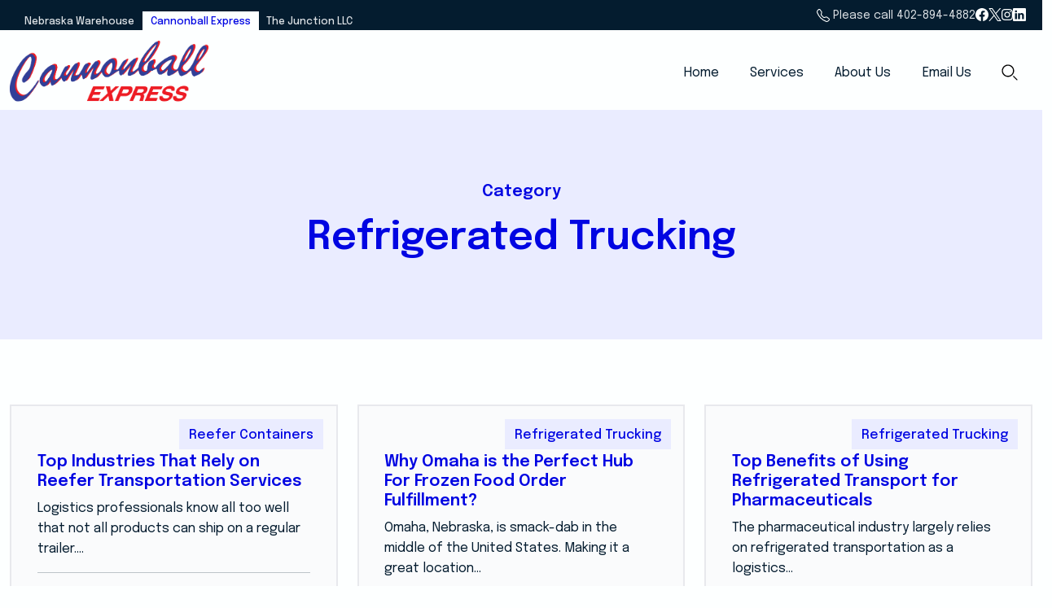

--- FILE ---
content_type: text/html; charset=UTF-8
request_url: https://cannonball-express.com/category/refrigerated-trucking/page/2/
body_size: 14799
content:
<!DOCTYPE html>
<html lang="en-US" class="no-js">
<head>
    <meta charset="UTF-8">
    <title>Refrigerated Trucking Archives - Page 2 of 8 - Cannonball Express Transportation, LLC : Cannonball Express Transportation, LLC</title>

    <link rel="apple-touch-icon" sizes="180x180" href="https://cannonball-express.com/wp-content/themes/nebraska/assets/img/favicon/apple-touch-icon.png">
    <link rel="icon" type="image/png" sizes="32x32" href="https://cannonball-express.com/wp-content/themes/nebraska/assets/img/favicon/favicon-32x32.png">
    <link rel="icon" type="image/png" sizes="16x16" href="https://cannonball-express.com/wp-content/themes/nebraska/assets/img/favicon/favicon-16x16.png">
    <link rel="manifest" href="https://cannonball-express.com/wp-content/themes/nebraska/assets/img/favicon/site.webmanifest">
    <link rel="mask-icon" href="https://cannonball-express.com/wp-content/themes/nebraska/assets/img/favicon/safari-pinned-tab.svg" color="#5bbad5">
    <meta name="msapplication-TileColor" content="#2d89ef">
    <meta name="theme-color" content="#ffffff">

    <meta http-equiv="X-UA-Compatible" content="IE=edge,chrome=1">
    <meta name="viewport" content="width=device-width, initial-scale=1.0">

    <link rel="preconnect" href="https://fonts.googleapis.com">
    <link rel="preconnect" href="https://fonts.gstatic.com" crossorigin>
    <link href="https://fonts.googleapis.com/css2?family=Epilogue:ital,wght@0,100..900;1,100..900&display=swap" rel="stylesheet">

	<meta name='robots' content='index, follow, max-image-preview:large, max-snippet:-1, max-video-preview:-1' />
	<style>img:is([sizes="auto" i], [sizes^="auto," i]) { contain-intrinsic-size: 3000px 1500px }</style>
	
	<!-- This site is optimized with the Yoast SEO plugin v26.2 - https://yoast.com/wordpress/plugins/seo/ -->
	<link rel="canonical" href="https://cannonball-express.com/category/refrigerated-trucking/page/2/" />
	<link rel="prev" href="https://cannonball-express.com/category/refrigerated-trucking/" />
	<link rel="next" href="https://cannonball-express.com/category/refrigerated-trucking/page/3/" />
	<meta property="og:locale" content="en_US" />
	<meta property="og:type" content="article" />
	<meta property="og:title" content="Refrigerated Trucking Archives - Page 2 of 8 - Cannonball Express Transportation, LLC" />
	<meta property="og:url" content="https://cannonball-express.com/category/refrigerated-trucking/" />
	<meta property="og:site_name" content="Cannonball Express Transportation, LLC" />
	<meta name="twitter:card" content="summary_large_image" />
	<meta name="twitter:site" content="@CannonballTrans" />
	<script type="application/ld+json" class="yoast-schema-graph">{"@context":"https://schema.org","@graph":[{"@type":"CollectionPage","@id":"https://cannonball-express.com/category/refrigerated-trucking/","url":"https://cannonball-express.com/category/refrigerated-trucking/page/2/","name":"Refrigerated Trucking Archives - Page 2 of 8 - Cannonball Express Transportation, LLC","isPartOf":{"@id":"https://cannonball-express.com/#website"},"breadcrumb":{"@id":"https://cannonball-express.com/category/refrigerated-trucking/page/2/#breadcrumb"},"inLanguage":"en-US"},{"@type":"BreadcrumbList","@id":"https://cannonball-express.com/category/refrigerated-trucking/page/2/#breadcrumb","itemListElement":[{"@type":"ListItem","position":1,"name":"Home","item":"https://cannonball-express.com/"},{"@type":"ListItem","position":2,"name":"Refrigerated Trucking"}]},{"@type":"WebSite","@id":"https://cannonball-express.com/#website","url":"https://cannonball-express.com/","name":"Cannonball Express Transportation, LLC","description":"Your Refrigerated LTL Specialist","publisher":{"@id":"https://cannonball-express.com/#organization"},"potentialAction":[{"@type":"SearchAction","target":{"@type":"EntryPoint","urlTemplate":"https://cannonball-express.com/?s={search_term_string}"},"query-input":{"@type":"PropertyValueSpecification","valueRequired":true,"valueName":"search_term_string"}}],"inLanguage":"en-US"},{"@type":"Organization","@id":"https://cannonball-express.com/#organization","name":"Cannonball Express Transportation, LLC","url":"https://cannonball-express.com/","logo":{"@type":"ImageObject","inLanguage":"en-US","@id":"https://cannonball-express.com/#/schema/logo/image/","url":"https://cannonball-express.com/wp-content/uploads/2024/12/img_1.png","contentUrl":"https://cannonball-express.com/wp-content/uploads/2024/12/img_1.png","width":2522,"height":828,"caption":"Cannonball Express Transportation, LLC"},"image":{"@id":"https://cannonball-express.com/#/schema/logo/image/"},"sameAs":["https://www.facebook.com/Cannonballtransportation/","https://x.com/CannonballTrans","https://www.pinterest.com/Cannonballexp/"]}]}</script>
	<!-- / Yoast SEO plugin. -->


<link rel='dns-prefetch' href='//ajax.googleapis.com' />
<link rel='dns-prefetch' href='//cdn.jsdelivr.net' />
<link rel='stylesheet' id='wp-block-library-css' href='https://cannonball-express.com/wp-includes/css/dist/block-library/style.min.css?ver=6.7.4' media='all' />
<style id='classic-theme-styles-inline-css' type='text/css'>
/*! This file is auto-generated */
.wp-block-button__link{color:#fff;background-color:#32373c;border-radius:9999px;box-shadow:none;text-decoration:none;padding:calc(.667em + 2px) calc(1.333em + 2px);font-size:1.125em}.wp-block-file__button{background:#32373c;color:#fff;text-decoration:none}
</style>
<style id='global-styles-inline-css' type='text/css'>
:root{--wp--preset--aspect-ratio--square: 1;--wp--preset--aspect-ratio--4-3: 4/3;--wp--preset--aspect-ratio--3-4: 3/4;--wp--preset--aspect-ratio--3-2: 3/2;--wp--preset--aspect-ratio--2-3: 2/3;--wp--preset--aspect-ratio--16-9: 16/9;--wp--preset--aspect-ratio--9-16: 9/16;--wp--preset--color--black: #000000;--wp--preset--color--cyan-bluish-gray: #abb8c3;--wp--preset--color--white: #ffffff;--wp--preset--color--pale-pink: #f78da7;--wp--preset--color--vivid-red: #cf2e2e;--wp--preset--color--luminous-vivid-orange: #ff6900;--wp--preset--color--luminous-vivid-amber: #fcb900;--wp--preset--color--light-green-cyan: #7bdcb5;--wp--preset--color--vivid-green-cyan: #00d084;--wp--preset--color--pale-cyan-blue: #8ed1fc;--wp--preset--color--vivid-cyan-blue: #0693e3;--wp--preset--color--vivid-purple: #9b51e0;--wp--preset--gradient--vivid-cyan-blue-to-vivid-purple: linear-gradient(135deg,rgba(6,147,227,1) 0%,rgb(155,81,224) 100%);--wp--preset--gradient--light-green-cyan-to-vivid-green-cyan: linear-gradient(135deg,rgb(122,220,180) 0%,rgb(0,208,130) 100%);--wp--preset--gradient--luminous-vivid-amber-to-luminous-vivid-orange: linear-gradient(135deg,rgba(252,185,0,1) 0%,rgba(255,105,0,1) 100%);--wp--preset--gradient--luminous-vivid-orange-to-vivid-red: linear-gradient(135deg,rgba(255,105,0,1) 0%,rgb(207,46,46) 100%);--wp--preset--gradient--very-light-gray-to-cyan-bluish-gray: linear-gradient(135deg,rgb(238,238,238) 0%,rgb(169,184,195) 100%);--wp--preset--gradient--cool-to-warm-spectrum: linear-gradient(135deg,rgb(74,234,220) 0%,rgb(151,120,209) 20%,rgb(207,42,186) 40%,rgb(238,44,130) 60%,rgb(251,105,98) 80%,rgb(254,248,76) 100%);--wp--preset--gradient--blush-light-purple: linear-gradient(135deg,rgb(255,206,236) 0%,rgb(152,150,240) 100%);--wp--preset--gradient--blush-bordeaux: linear-gradient(135deg,rgb(254,205,165) 0%,rgb(254,45,45) 50%,rgb(107,0,62) 100%);--wp--preset--gradient--luminous-dusk: linear-gradient(135deg,rgb(255,203,112) 0%,rgb(199,81,192) 50%,rgb(65,88,208) 100%);--wp--preset--gradient--pale-ocean: linear-gradient(135deg,rgb(255,245,203) 0%,rgb(182,227,212) 50%,rgb(51,167,181) 100%);--wp--preset--gradient--electric-grass: linear-gradient(135deg,rgb(202,248,128) 0%,rgb(113,206,126) 100%);--wp--preset--gradient--midnight: linear-gradient(135deg,rgb(2,3,129) 0%,rgb(40,116,252) 100%);--wp--preset--font-size--small: 13px;--wp--preset--font-size--medium: 20px;--wp--preset--font-size--large: 36px;--wp--preset--font-size--x-large: 42px;--wp--preset--spacing--20: 0.44rem;--wp--preset--spacing--30: 0.67rem;--wp--preset--spacing--40: 1rem;--wp--preset--spacing--50: 1.5rem;--wp--preset--spacing--60: 2.25rem;--wp--preset--spacing--70: 3.38rem;--wp--preset--spacing--80: 5.06rem;--wp--preset--shadow--natural: 6px 6px 9px rgba(0, 0, 0, 0.2);--wp--preset--shadow--deep: 12px 12px 50px rgba(0, 0, 0, 0.4);--wp--preset--shadow--sharp: 6px 6px 0px rgba(0, 0, 0, 0.2);--wp--preset--shadow--outlined: 6px 6px 0px -3px rgba(255, 255, 255, 1), 6px 6px rgba(0, 0, 0, 1);--wp--preset--shadow--crisp: 6px 6px 0px rgba(0, 0, 0, 1);}:where(.is-layout-flex){gap: 0.5em;}:where(.is-layout-grid){gap: 0.5em;}body .is-layout-flex{display: flex;}.is-layout-flex{flex-wrap: wrap;align-items: center;}.is-layout-flex > :is(*, div){margin: 0;}body .is-layout-grid{display: grid;}.is-layout-grid > :is(*, div){margin: 0;}:where(.wp-block-columns.is-layout-flex){gap: 2em;}:where(.wp-block-columns.is-layout-grid){gap: 2em;}:where(.wp-block-post-template.is-layout-flex){gap: 1.25em;}:where(.wp-block-post-template.is-layout-grid){gap: 1.25em;}.has-black-color{color: var(--wp--preset--color--black) !important;}.has-cyan-bluish-gray-color{color: var(--wp--preset--color--cyan-bluish-gray) !important;}.has-white-color{color: var(--wp--preset--color--white) !important;}.has-pale-pink-color{color: var(--wp--preset--color--pale-pink) !important;}.has-vivid-red-color{color: var(--wp--preset--color--vivid-red) !important;}.has-luminous-vivid-orange-color{color: var(--wp--preset--color--luminous-vivid-orange) !important;}.has-luminous-vivid-amber-color{color: var(--wp--preset--color--luminous-vivid-amber) !important;}.has-light-green-cyan-color{color: var(--wp--preset--color--light-green-cyan) !important;}.has-vivid-green-cyan-color{color: var(--wp--preset--color--vivid-green-cyan) !important;}.has-pale-cyan-blue-color{color: var(--wp--preset--color--pale-cyan-blue) !important;}.has-vivid-cyan-blue-color{color: var(--wp--preset--color--vivid-cyan-blue) !important;}.has-vivid-purple-color{color: var(--wp--preset--color--vivid-purple) !important;}.has-black-background-color{background-color: var(--wp--preset--color--black) !important;}.has-cyan-bluish-gray-background-color{background-color: var(--wp--preset--color--cyan-bluish-gray) !important;}.has-white-background-color{background-color: var(--wp--preset--color--white) !important;}.has-pale-pink-background-color{background-color: var(--wp--preset--color--pale-pink) !important;}.has-vivid-red-background-color{background-color: var(--wp--preset--color--vivid-red) !important;}.has-luminous-vivid-orange-background-color{background-color: var(--wp--preset--color--luminous-vivid-orange) !important;}.has-luminous-vivid-amber-background-color{background-color: var(--wp--preset--color--luminous-vivid-amber) !important;}.has-light-green-cyan-background-color{background-color: var(--wp--preset--color--light-green-cyan) !important;}.has-vivid-green-cyan-background-color{background-color: var(--wp--preset--color--vivid-green-cyan) !important;}.has-pale-cyan-blue-background-color{background-color: var(--wp--preset--color--pale-cyan-blue) !important;}.has-vivid-cyan-blue-background-color{background-color: var(--wp--preset--color--vivid-cyan-blue) !important;}.has-vivid-purple-background-color{background-color: var(--wp--preset--color--vivid-purple) !important;}.has-black-border-color{border-color: var(--wp--preset--color--black) !important;}.has-cyan-bluish-gray-border-color{border-color: var(--wp--preset--color--cyan-bluish-gray) !important;}.has-white-border-color{border-color: var(--wp--preset--color--white) !important;}.has-pale-pink-border-color{border-color: var(--wp--preset--color--pale-pink) !important;}.has-vivid-red-border-color{border-color: var(--wp--preset--color--vivid-red) !important;}.has-luminous-vivid-orange-border-color{border-color: var(--wp--preset--color--luminous-vivid-orange) !important;}.has-luminous-vivid-amber-border-color{border-color: var(--wp--preset--color--luminous-vivid-amber) !important;}.has-light-green-cyan-border-color{border-color: var(--wp--preset--color--light-green-cyan) !important;}.has-vivid-green-cyan-border-color{border-color: var(--wp--preset--color--vivid-green-cyan) !important;}.has-pale-cyan-blue-border-color{border-color: var(--wp--preset--color--pale-cyan-blue) !important;}.has-vivid-cyan-blue-border-color{border-color: var(--wp--preset--color--vivid-cyan-blue) !important;}.has-vivid-purple-border-color{border-color: var(--wp--preset--color--vivid-purple) !important;}.has-vivid-cyan-blue-to-vivid-purple-gradient-background{background: var(--wp--preset--gradient--vivid-cyan-blue-to-vivid-purple) !important;}.has-light-green-cyan-to-vivid-green-cyan-gradient-background{background: var(--wp--preset--gradient--light-green-cyan-to-vivid-green-cyan) !important;}.has-luminous-vivid-amber-to-luminous-vivid-orange-gradient-background{background: var(--wp--preset--gradient--luminous-vivid-amber-to-luminous-vivid-orange) !important;}.has-luminous-vivid-orange-to-vivid-red-gradient-background{background: var(--wp--preset--gradient--luminous-vivid-orange-to-vivid-red) !important;}.has-very-light-gray-to-cyan-bluish-gray-gradient-background{background: var(--wp--preset--gradient--very-light-gray-to-cyan-bluish-gray) !important;}.has-cool-to-warm-spectrum-gradient-background{background: var(--wp--preset--gradient--cool-to-warm-spectrum) !important;}.has-blush-light-purple-gradient-background{background: var(--wp--preset--gradient--blush-light-purple) !important;}.has-blush-bordeaux-gradient-background{background: var(--wp--preset--gradient--blush-bordeaux) !important;}.has-luminous-dusk-gradient-background{background: var(--wp--preset--gradient--luminous-dusk) !important;}.has-pale-ocean-gradient-background{background: var(--wp--preset--gradient--pale-ocean) !important;}.has-electric-grass-gradient-background{background: var(--wp--preset--gradient--electric-grass) !important;}.has-midnight-gradient-background{background: var(--wp--preset--gradient--midnight) !important;}.has-small-font-size{font-size: var(--wp--preset--font-size--small) !important;}.has-medium-font-size{font-size: var(--wp--preset--font-size--medium) !important;}.has-large-font-size{font-size: var(--wp--preset--font-size--large) !important;}.has-x-large-font-size{font-size: var(--wp--preset--font-size--x-large) !important;}
:where(.wp-block-post-template.is-layout-flex){gap: 1.25em;}:where(.wp-block-post-template.is-layout-grid){gap: 1.25em;}
:where(.wp-block-columns.is-layout-flex){gap: 2em;}:where(.wp-block-columns.is-layout-grid){gap: 2em;}
:root :where(.wp-block-pullquote){font-size: 1.5em;line-height: 1.6;}
</style>
<link rel='stylesheet' id='plyr-css-css' href='https://cannonball-express.com/wp-content/plugins/easy-video-player/lib/plyr.css?ver=6.7.4' media='all' />
<link rel='stylesheet' id='sp-news-public-css' href='https://cannonball-express.com/wp-content/plugins/sp-news-and-widget/assets/css/wpnw-public.css?ver=5.0.4' media='all' />
<link rel='stylesheet' id='SFSIPLUSmainCss-css' href='https://cannonball-express.com/wp-content/plugins/ultimate-social-media-plus/css/sfsi-style.css?ver=3.7.1' media='all' />
<link rel='stylesheet' id='fancyapps_css-css' href='https://cannonball-express.com/wp-content/themes/nebraska/vendors/@fancyapps/ui/dist/fancybox.css?ver=1.0' media='all' />
<link rel='stylesheet' id='swiper_css-css' href='https://cdn.jsdelivr.net/npm/swiper@10/swiper-bundle.min.css?ver=1.0' media='all' />
<link rel='stylesheet' id='jarallax_css-css' href='https://cannonball-express.com/wp-content/themes/nebraska/vendors/jarallax/dist/jarallax.min.css?ver=1.0.0' media='all' />
<link rel='stylesheet' id='html5blankcssmin-css' href='https://cannonball-express.com/wp-content/themes/nebraska/assets/css/cannonball.css?ver=1.0' media='all' />
<style id='kadence-blocks-global-variables-inline-css' type='text/css'>
:root {--global-kb-font-size-sm:clamp(0.8rem, 0.73rem + 0.217vw, 0.9rem);--global-kb-font-size-md:clamp(1.1rem, 0.995rem + 0.326vw, 1.25rem);--global-kb-font-size-lg:clamp(1.75rem, 1.576rem + 0.543vw, 2rem);--global-kb-font-size-xl:clamp(2.25rem, 1.728rem + 1.63vw, 3rem);--global-kb-font-size-xxl:clamp(2.5rem, 1.456rem + 3.26vw, 4rem);--global-kb-font-size-xxxl:clamp(2.75rem, 0.489rem + 7.065vw, 6rem);}:root {--global-palette1: #3182CE;--global-palette2: #2B6CB0;--global-palette3: #1A202C;--global-palette4: #2D3748;--global-palette5: #4A5568;--global-palette6: #718096;--global-palette7: #EDF2F7;--global-palette8: #F7FAFC;--global-palette9: #ffffff;}
</style>
<script type="text/javascript" src="https://ajax.googleapis.com/ajax/libs/jquery/3.6.0/jquery.min.js?ver=3.6.0" id="jquery-js"></script>
<script type="text/javascript" id="plyr-js-js-extra">
/* <![CDATA[ */
var easy_video_player = {"plyr_iconUrl":"https:\/\/cannonball-express.com\/wp-content\/plugins\/easy-video-player\/lib\/plyr.svg","plyr_blankVideo":"https:\/\/cannonball-express.com\/wp-content\/plugins\/easy-video-player\/lib\/blank.mp4"};
/* ]]> */
</script>
<script type="text/javascript" src="https://cannonball-express.com/wp-content/plugins/easy-video-player/lib/plyr.js?ver=6.7.4" id="plyr-js-js"></script>
<script type="text/javascript" src="https://cannonball-express.com/wp-includes/js/jquery/jquery-migrate.min.js?ver=3.4.1" id="jquery-migrate-js"></script>
<script type="text/javascript" src="https://cannonball-express.com/wp-content/themes/nebraska/assets/js/bootstrap.bundle.min.js?ver=5.2.0" id="bootstrap_js-js"></script>
<script type="text/javascript" src="https://cannonball-express.com/wp-content/themes/nebraska/vendors/@fancyapps/ui/dist/fancybox.umd.js?ver=1.0.0" id="fancybox_js-js"></script>
<script type="text/javascript" src="https://cdn.jsdelivr.net/npm/swiper@10/swiper-bundle.min.js?ver=1.0.0" id="swiper_js-js"></script>
<script type="text/javascript" src="https://cannonball-express.com/wp-content/themes/nebraska/vendors/animejs/lib/anime.min.js?ver=1.0.0" id="anime_js-js"></script>
<script type="text/javascript" src="https://cannonball-express.com/wp-content/themes/nebraska/vendors/jarallax/dist/jarallax.min.js?ver=1.0.0" id="jarallax_js-js"></script>
<script type="text/javascript" src="https://cannonball-express.com/wp-content/themes/nebraska/vendors/jarallax/dist/jarallax-video.min.js?ver=1.0.0" id="jarallax_video_js-js"></script>
<script type="text/javascript" src="https://cannonball-express.com/wp-content/themes/nebraska/assets/js/main.js?ver=1.0.0" id="html5blankscripts-js"></script>
<link rel="https://api.w.org/" href="https://cannonball-express.com/wp-json/" /><link rel="alternate" title="JSON" type="application/json" href="https://cannonball-express.com/wp-json/wp/v2/categories/5" /><!-- HFCM by 99 Robots - Snippet # 1: Google Analytics G4 -->
<!-- Google tag (gtag.js) -->
<script async src="https://www.googletagmanager.com/gtag/js?id=G-58598687JG"></script>
<script>
  window.dataLayer = window.dataLayer || [];
  function gtag(){dataLayer.push(arguments);}
  gtag('js', new Date());

  gtag('config', 'G-58598687JG');
</script>
<!-- /end HFCM by 99 Robots -->
	<script>
		window.addEventListener("sfsi_plus_functions_loaded", function() {
			var body = document.getElementsByTagName('body')[0];
			// console.log(body);
			body.classList.add("sfsi_plus_3.53");
		})
		// window.addEventListener('sfsi_plus_functions_loaded',function(e) {
		// 	jQuery("body").addClass("sfsi_plus_3.53")
		// });
		jQuery(document).ready(function(e) {
			jQuery("body").addClass("sfsi_plus_3.53")
		});

		function sfsi_plus_processfurther(ref) {
			var feed_id = '[base64]';
			var feedtype = 8;
			var email = jQuery(ref).find('input[name="email"]').val();
			var filter = /^(([^<>()[\]\\.,;:\s@\"]+(\.[^<>()[\]\\.,;:\s@\"]+)*)|(\".+\"))@((\[[0-9]{1,3}\.[0-9]{1,3}\.[0-9]{1,3}\.[0-9]{1,3}\])|(([a-zA-Z\-0-9]+\.)+[a-zA-Z]{2,}))$/;
			if ((email != "Enter your email") && (filter.test(email))) {
				if (feedtype == "8") {
					var url = "https://api.follow.it/subscription-form/" + feed_id + "/" + feedtype;
					window.open(url, "popupwindow", "scrollbars=yes,width=1080,height=760");
					return true;
				}
			} else {
				alert("Please enter email address");
				jQuery(ref).find('input[name="email"]').focus();
				return false;
			}
		}
	</script>
	<style>
		.sfsi_plus_subscribe_Popinner {
			width: 100% !important;
			height: auto !important;
			border: 1px solid #b5b5b5 !important;
			padding: 18px 0px !important;
			background-color: #ffffff !important;
		}

		.sfsi_plus_subscribe_Popinner form {
			margin: 0 20px !important;
		}

		.sfsi_plus_subscribe_Popinner h5 {
			font-family: Helvetica,Arial,sans-serif !important;

			font-weight: bold !important;
			color: #000000 !important;
			font-size: 16px !important;
			text-align: center !important;
			margin: 0 0 10px !important;
			padding: 0 !important;
		}

		.sfsi_plus_subscription_form_field {
			margin: 5px 0 !important;
			width: 100% !important;
			display: inline-flex;
			display: -webkit-inline-flex;
		}

		.sfsi_plus_subscription_form_field input {
			width: 100% !important;
			padding: 10px 0px !important;
		}

		.sfsi_plus_subscribe_Popinner input[type=email] {
			font-family: Helvetica,Arial,sans-serif !important;

			font-style: normal !important;
			color:  !important;
			font-size: 14px !important;
			text-align: center !important;
		}

		.sfsi_plus_subscribe_Popinner input[type=email]::-webkit-input-placeholder {
			font-family: Helvetica,Arial,sans-serif !important;

			font-style: normal !important;
			color:  !important;
			font-size: 14px !important;
			text-align: center !important;
		}

		.sfsi_plus_subscribe_Popinner input[type=email]:-moz-placeholder {
			/* Firefox 18- */
			font-family: Helvetica,Arial,sans-serif !important;

			font-style: normal !important;
			color:  !important;
			font-size: 14px !important;
			text-align: center !important;
		}

		.sfsi_plus_subscribe_Popinner input[type=email]::-moz-placeholder {
			/* Firefox 19+ */
			font-family: Helvetica,Arial,sans-serif !important;

			font-style: normal !important;
			color:  !important;
			font-size: 14px !important;
			text-align: center !important;
		}

		.sfsi_plus_subscribe_Popinner input[type=email]:-ms-input-placeholder {
			font-family: Helvetica,Arial,sans-serif !important;

			font-style: normal !important;
			color:  !important;
			font-size: 14px !important;
			text-align: center !important;
		}

		.sfsi_plus_subscribe_Popinner input[type=submit] {
			font-family: Helvetica,Arial,sans-serif !important;

			font-weight: bold !important;
			color: #000000 !important;
			font-size: 16px !important;
			text-align: center !important;
			background-color: #dedede !important;
		}
	</style>
	<meta name="follow.[base64]" content="MY1Bmg8YPHtcTDPGJ47G"/><link rel="icon" href="https://cannonball-express.com/wp-content/uploads/2014/04/cropped-cbx009003-32x32.png" sizes="32x32" />
<link rel="icon" href="https://cannonball-express.com/wp-content/uploads/2014/04/cropped-cbx009003-192x192.png" sizes="192x192" />
<link rel="apple-touch-icon" href="https://cannonball-express.com/wp-content/uploads/2014/04/cropped-cbx009003-180x180.png" />
<meta name="msapplication-TileImage" content="https://cannonball-express.com/wp-content/uploads/2014/04/cropped-cbx009003-270x270.png" />
		<style type="text/css" id="wp-custom-css">
			.widget_nav_menu.footer-widget .widget-title{
	font-size: 1.375rem;
}
.widget_nav_menu.footer-widget ul{
	list-style-type: none;
	margin: 0;
	padding: 0;
}
.widget_nav_menu.footer-widget ul li a{
	color: #0e2379;
	padding: 0.5rem 0;
}
#menu-footer-copyright-menu{
	display: flex;
	flex-wrap: wrap;
}
#menu-footer-copyright-menu li a{
	padding: 0.5rem 1rem!important;
}
@media(max-width: 600px){
	#menu-footer-copyright-menu{
/* 	flex-direction: column; */
}
}		</style>
		
</head>
<body data-rsssl=1 class="archive paged category category-refrigerated-trucking category-5 wp-custom-logo paged-2 category-paged-2 warehouse sfsi_plus_actvite_theme_crystal">

<!-- wrapper -->
<div class="wrapper">

    <!-- header -->
    <header class="header bg-white" role="banner">

        <div class="bg-maastrichtBlue mb-2 p-2 d-lg-block" data-bs-theme="dark">
            <div class="container">
                <div class="row justify-content-between align-items-center">
                    <div class="col-auto d-flex flex-row gap-3 align-items-end mb-md-n3">
		                <a href="https://nebraskawarehouse.com/" class="btn btn-light btn-sm">Nebraska Warehouse</a><a href="https://cannonball-express.com/" class="btn btn-light btn-sm bg-white text-primary rounded-0">Cannonball Express</a><a href="https://thejunctionllc.com/" class="btn btn-light btn-sm">The Junction LLC</a>                    </div>
                 <div class="col-auto d-none d-lg-flex align-items-center gap-4">
                        <a href="tel:402-894-4882" class="text-body text-decoration-none small lh-1">
                            <svg xmlns="http://www.w3.org/2000/svg" width="16" height="16" fill="currentColor" class="bi bi-telephone" viewBox="0 0 16 16">
                                <path d="M3.654 1.328a.678.678 0 0 0-1.015-.063L1.605 2.3c-.483.484-.661 1.169-.45 1.77a17.6 17.6 0 0 0 4.168 6.608 17.6 17.6 0 0 0 6.608 4.168c.601.211 1.286.033 1.77-.45l1.034-1.034a.678.678 0 0 0-.063-1.015l-2.307-1.794a.68.68 0 0 0-.58-.122l-2.19.547a1.75 1.75 0 0 1-1.657-.459L5.482 8.062a1.75 1.75 0 0 1-.46-1.657l.548-2.19a.68.68 0 0 0-.122-.58zM1.884.511a1.745 1.745 0 0 1 2.612.163L6.29 2.98c.329.423.445.974.315 1.494l-.547 2.19a.68.68 0 0 0 .178.643l2.457 2.457a.68.68 0 0 0 .644.178l2.189-.547a1.75 1.75 0 0 1 1.494.315l2.306 1.794c.829.645.905 1.87.163 2.611l-1.034 1.034c-.74.74-1.846 1.065-2.877.702a18.6 18.6 0 0 1-7.01-4.42 18.6 18.6 0 0 1-4.42-7.009c-.362-1.03-.037-2.137.703-2.877z"/>
                            </svg>
                            Please call 402-894-4882
                        </a>
                        <a href="https://www.facebook.com/Cannonballtransportation/" target="_blank" class="text-decoration-none small ms-auto">
                            <svg xmlns="http://www.w3.org/2000/svg" width="16" height="16" fill="currentColor" class="bi bi-facebook" viewBox="0 0 16 16">
                                <path fill="currentColor" d="M16 8.049c0-4.446-3.582-8.05-8-8.05C3.58 0-.002 3.603-.002 8.05c0 4.017 2.926 7.347 6.75 7.951v-5.625h-2.03V8.05H6.75V6.275c0-2.017 1.195-3.131 3.022-3.131.876 0 1.791.157 1.791.157v1.98h-1.009c-.993 0-1.303.621-1.303 1.258v1.51h2.218l-.354 2.326H9.25V16c3.824-.604 6.75-3.934 6.75-7.951"/>
                            </svg>
                        </a>
                        <a href="https://x.com/CannonballTrans" target="_blank" class="text-decoration-none small">
                            <svg xmlns="http://www.w3.org/2000/svg" width="16" height="16" viewBox="0 0 1200 1227" fill="none">
                                <g clip-path="url(#clip0_1_2)"><path d="M714.163 519.284L1160.89 0H1055.03L667.137 450.887L357.328 0H0L468.492 681.821L0 1226.37H105.866L515.491 750.218L842.672 1226.37H1200L714.137 519.284H714.163ZM569.165 687.828L521.697 619.934L144.011 79.6944H306.615L611.412 515.685L658.88 583.579L1055.08 1150.3H892.476L569.165 687.854V687.828Z" fill="currentColor"/></g>
                                <defs><clipPath id="clip0_1_2"><rect width="1200" height="1227" fill="white"/></clipPath></defs>
                            </svg>
                        </a>
                        <a href="https://instagram.com/cannonball.express" target="_blank" class="text-decoration-none small">
                            <svg width="14" height="14" viewBox="0 0 14 14" fill="none" xmlns="http://www.w3.org/2000/svg">
                                <g clip-path="url(#clip0_2721_206)">
                                    <path d="M7.00232 3.40625C5.01724 3.40625 3.41016 5.01508 3.41016 6.99842C3.41016 8.9835 5.01899 10.5906 7.00232 10.5906C8.98741 10.5906 10.5945 8.98175 10.5945 6.99842C10.5945 5.01333 8.98566 3.40625 7.00232 3.40625ZM7.00232 9.33C5.71374 9.33 4.67074 8.28642 4.67074 6.99842C4.67074 5.71042 5.71432 4.66683 7.00232 4.66683C8.29032 4.66683 9.33391 5.71042 9.33391 6.99842C9.33449 8.28642 8.29091 9.33 7.00232 9.33Z" fill="currentColor"/>
                                    <path d="M9.88622 0.0439756C8.59822 -0.0161078 5.40797 -0.0131911 4.1188 0.0439756C2.98597 0.0970589 1.98672 0.370642 1.18114 1.17623C-0.165195 2.52256 0.00688843 4.33673 0.00688843 6.99731C0.00688843 9.72031 -0.144778 11.4925 1.18114 12.8184C2.53272 14.1694 4.37314 13.9926 7.00222 13.9926C9.69955 13.9926 10.6306 13.9944 11.5843 13.6251C12.8811 13.1217 13.8599 11.9626 13.9556 9.88072C14.0162 8.59214 14.0127 5.40248 13.9556 4.11331C13.8401 1.65573 12.5211 0.165309 9.88622 0.0439756ZM11.925 11.9276C11.0424 12.8102 9.81797 12.7315 6.9853 12.7315C4.06864 12.7315 2.89906 12.7746 2.04564 11.9189C1.06272 10.9406 1.24064 9.36973 1.24064 6.98798C1.24064 3.76506 0.909888 1.44398 4.14447 1.27831C4.88764 1.25206 5.10639 1.24331 6.97714 1.24331L7.00339 1.26081C10.112 1.26081 12.5509 0.935309 12.6973 4.16931C12.7306 4.90723 12.7381 5.12889 12.7381 6.99673C12.7376 9.87956 12.7924 11.0561 11.925 11.9276Z" fill="currentColor"/>
                                    <path d="M10.7369 4.10266C11.2005 4.10266 11.5763 3.72684 11.5763 3.26324C11.5763 2.79965 11.2005 2.42383 10.7369 2.42383C10.2733 2.42383 9.89746 2.79965 9.89746 3.26324C9.89746 3.72684 10.2733 4.10266 10.7369 4.10266Z" fill="currentColor"/>
                                </g>
                                <defs>
                                    <clipPath id="clip0_2721_206">
                                        <rect width="14" height="14" fill="currentColor"/>
                                    </clipPath>
                                </defs>
                            </svg>
                        </a>
                        <a href="https://www.linkedin.com/company/cannonball-express" target="_blank" class="text-decoration-none small">
                            <svg xmlns="http://www.w3.org/2000/svg" width="16" height="16" fill="currentColor" class="bi bi-linkedin" viewBox="0 0 16 16">
                                <path d="M0 1.146C0 .513.526 0 1.175 0h13.65C15.474 0 16 .513 16 1.146v13.708c0 .633-.526 1.146-1.175 1.146H1.175C.526 16 0 15.487 0 14.854zm4.943 12.248V6.169H2.542v7.225zm-1.2-8.212c.837 0 1.358-.554 1.358-1.248-.015-.709-.52-1.248-1.342-1.248S2.4 3.226 2.4 3.934c0 .694.521 1.248 1.327 1.248zm4.908 8.212V9.359c0-.216.016-.432.08-.586.173-.431.568-.878 1.232-.878.869 0 1.216.662 1.216 1.634v3.865h2.401V9.25c0-2.22-1.184-3.252-2.764-3.252-1.274 0-1.845.7-2.165 1.193v.025h-.016l.016-.025V6.169h-2.4c.03.678 0 7.225 0 7.225z"/>
                            </svg>
                        </a>
                    </div>
                </div>
            </div>
        </div>

        <div class="container">

            <nav class="navbar navbar-expand-xl">

                
                                    <a class="navbar-brand" href="/">
<!--                         <img src="https://cannonball-express.com/wp-content/themes/nebraska/assets/img/img_1.png" height="89" width="233"> -->
						  <img src="https://cannonball-express.com/wp-content/uploads/2024/12/img_1.png" height="89" width="233">
                    </a>
                

                <button class="navbar-toggler p-0" type="button" data-bs-toggle="collapse" data-bs-target="#navbarNav" aria-controls="navbarNav" aria-expanded="false" aria-label="Toggle navigation">
                    <span class="navbar-toggler-icon"></span>
                </button>

                <div class="collapse mt-3 mt-xl-0 navbar-collapse flex-column align-items-end" id="navbarNav">
                    <ul class="navbar-nav">
						<li id="menu-item-1238" class="menu-item menu-item-type-post_type menu-item-object-page menu-item-home menu-item-1238 nav-item"><a href="https://cannonball-express.com/" class="nav-link">Home</a></li>
<li id="menu-item-1272" class="menu-item menu-item-type-post_type menu-item-object-page menu-item-has-children menu-item-1272 nav-item"><a href="https://cannonball-express.com/services/" class="nav-link">Services</a>
<ul class="sub-menu">
	<li id="menu-item-1246" class="menu-item menu-item-type-custom menu-item-object-custom menu-item-1246 nav-item"><a href="/service/real-estate-development/" class="nav-link">Real Estate Development</a></li>
	<li id="menu-item-1247" class="menu-item menu-item-type-custom menu-item-object-custom menu-item-1247 nav-item"><a href="/service/refrigerated-services/" class="nav-link">Refrigerated Services</a></li>
	<li id="menu-item-1248" class="menu-item menu-item-type-custom menu-item-object-custom menu-item-1248 nav-item"><a href="/service/warehousing/" class="nav-link">Warehousing</a></li>
</ul>
</li>
<li id="menu-item-1242" class="menu-item menu-item-type-post_type menu-item-object-page menu-item-has-children menu-item-1242 nav-item"><a href="https://cannonball-express.com/about-us/" class="nav-link">About Us</a>
<ul class="sub-menu">
	<li id="menu-item-1546" class="menu-item menu-item-type-post_type menu-item-object-page menu-item-1546 nav-item"><a href="https://cannonball-express.com/blog/" class="nav-link">Articles</a></li>
	<li id="menu-item-1239" class="menu-item menu-item-type-post_type menu-item-object-page menu-item-1239 nav-item"><a href="https://cannonball-express.com/mission-statement/" class="nav-link">Mission</a></li>
	<li id="menu-item-1241" class="menu-item menu-item-type-post_type menu-item-object-page menu-item-1241 nav-item"><a href="https://cannonball-express.com/warehousing/" class="nav-link">Warehousing</a></li>
	<li id="menu-item-1240" class="menu-item menu-item-type-post_type menu-item-object-page menu-item-1240 nav-item"><a href="https://cannonball-express.com/owner-operators/" class="nav-link">Owner/Operators</a></li>
	<li id="menu-item-1273" class="menu-item menu-item-type-post_type menu-item-object-page menu-item-1273 nav-item"><a href="https://cannonball-express.com/staff/" class="nav-link">Staff</a></li>
	<li id="menu-item-1271" class="menu-item menu-item-type-post_type menu-item-object-page menu-item-1271 nav-item"><a href="https://cannonball-express.com/join-our-team/" class="nav-link">Join Our Team</a></li>
</ul>
</li>
<li id="menu-item-1245" class="menu-item menu-item-type-post_type menu-item-object-page menu-item-1245 nav-item"><a href="https://cannonball-express.com/email-us/" class="nav-link">Email Us</a></li>
                        <!-- search form -->
                        <li class="nav-item position-relative">

                            <button class="btn btn-search-toggler p-2" type="submit">
                                <svg enable-background="new 0 0 32 32" height="22px" width="22px" id="Layer_1"
                                     version="1.1" viewBox="0 0 32 32" xml:space="preserve"
                                     xmlns="http://www.w3.org/2000/svg" xmlns:xlink="http://www.w3.org/1999/xlink"
                                     
                                ><g>
                                        <path d="M13,2C6.935,2,2,6.935,2,13s4.935,11,11,11s11-4.935,11-11S19.065,2,13,2z M13,22c-4.962,0-9-4.037-9-9   c0-4.962,4.038-9,9-9c4.963,0,9,4.038,9,9C22,17.963,17.963,22,13,22z"/>
                                        <path d="M29.707,28.293l-6.001-6c-0.391-0.391-1.023-0.391-1.414,0s-0.391,1.023,0,1.414l6.001,6C28.488,29.902,28.744,30,29,30   s0.512-0.098,0.707-0.293C30.098,29.316,30.098,28.684,29.707,28.293z"/>
                                    </g></svg>
                                <span class="d-xl-none ">Search</span>
                            </button>

                            <div class="header-search-form-wrap" style="display: none;">

                                <form class="header-search-form d-flex p-4" role="search" method="get" id="searchform" action="https://cannonball-express.com/?s=">

                                    <input class="form-control me-2" type="search" name="s" id="s" placeholder="Search" aria-label="Search">
                                    <button class="btn btn-secondary" type="submit">Search</button>

                                </form>

                            </div>

                        </li>
                    </ul>
                </div>

            </nav>

        </div>

    </header>
    <!-- /header -->

<main role="main" aria-label="Content">

    <section class="section section-story bg-secondary py-lg-8">

        <div class="container default position-static">

            <div class="row align-items-center g-4">

                <div class="col-12">

                    <div class="text-wrap text-center">

                        
                        <h6>Category</h6>
                        <h2><span class="text-primary">Refrigerated Trucking</span></h2>

                    </div>

                </div>

            </div>

        </div>

    </section>

    <section class="section section-blog">

        <div class="container">

			
                <div class="row g-4">

					
                        <div class="col-12 col-lg-4">

							<div class="card card-news">
    <div class="position-relative">
        <span class="badge bg-secondary position-absolute top-0 end-0 m-3 z-2">
            <a href="https://cannonball-express.com/category/reefer-containers/">
                Reefer Containers            </a>
        </span>
                    <img src="https://3.91.170.152.nip.io/wp-content/themes/nebraska/assets/img/card-image-2.jpg" class="card-img-top z-1" alt="">
            </div>
    <div class="card-body">
        <h6 class="card-title">Top Industries That Rely on Reefer Transportation Services</h6>
        <p class="card-text">
            Logistics professionals know all too well that not all products can ship on a regular trailer....        </p>
        <hr>
        <div class="d-flex justify-content-between align-items-center small">

            <a href="https://cannonball-express.com/top-industries-that-rely-on-reefer-transportation-services/" class="stretched-link icon-link icon-link-hover">
                More Details
                <svg class="bi" width="16" height="16" viewBox="0 0 16 16" fill="none" xmlns="http://www.w3.org/2000/svg">
                    <rect width="16" height="16" fill="#353C92"></rect>
                    <path d="M5.16649 10.4232L10.8335 4.77654M10.8335 4.77654L5.74235 4.76738M10.8335 4.77654L10.8244 9.8677" stroke="white" stroke-width="1.2" stroke-linecap="round" stroke-linejoin="round"></path>
                </svg>
            </a>
            <p class="m-0">September 20, 2024</p>
        </div>
    </div>
</div>
                        </div>

					
                        <div class="col-12 col-lg-4">

							<div class="card card-news">
    <div class="position-relative">
        <span class="badge bg-secondary position-absolute top-0 end-0 m-3 z-2">
            <a href="https://cannonball-express.com/category/refrigerated-trucking/">
                Refrigerated Trucking            </a>
        </span>
                    <img src="https://3.91.170.152.nip.io/wp-content/themes/nebraska/assets/img/card-image-2.jpg" class="card-img-top z-1" alt="">
            </div>
    <div class="card-body">
        <h6 class="card-title">Why Omaha is the Perfect Hub For Frozen Food Order Fulfillment?</h6>
        <p class="card-text">
            Omaha, Nebraska, is smack-dab in the middle of the United States. Making it a great location...        </p>
        <hr>
        <div class="d-flex justify-content-between align-items-center small">

            <a href="https://cannonball-express.com/why-omaha-is-the-perfect-hub-for-frozen-food-order-fulfillment/" class="stretched-link icon-link icon-link-hover">
                More Details
                <svg class="bi" width="16" height="16" viewBox="0 0 16 16" fill="none" xmlns="http://www.w3.org/2000/svg">
                    <rect width="16" height="16" fill="#353C92"></rect>
                    <path d="M5.16649 10.4232L10.8335 4.77654M10.8335 4.77654L5.74235 4.76738M10.8335 4.77654L10.8244 9.8677" stroke="white" stroke-width="1.2" stroke-linecap="round" stroke-linejoin="round"></path>
                </svg>
            </a>
            <p class="m-0">August 05, 2024</p>
        </div>
    </div>
</div>
                        </div>

					
                        <div class="col-12 col-lg-4">

							<div class="card card-news">
    <div class="position-relative">
        <span class="badge bg-secondary position-absolute top-0 end-0 m-3 z-2">
            <a href="https://cannonball-express.com/category/refrigerated-trucking/">
                Refrigerated Trucking            </a>
        </span>
                    <img src="https://3.91.170.152.nip.io/wp-content/themes/nebraska/assets/img/card-image-2.jpg" class="card-img-top z-1" alt="">
            </div>
    <div class="card-body">
        <h6 class="card-title">Top Benefits of Using Refrigerated Transport for Pharmaceuticals</h6>
        <p class="card-text">
            The pharmaceutical industry largely relies on refrigerated transportation as a logistics...        </p>
        <hr>
        <div class="d-flex justify-content-between align-items-center small">

            <a href="https://cannonball-express.com/top-benefits-of-using-refrigerated-transport-for-pharmaceuticals/" class="stretched-link icon-link icon-link-hover">
                More Details
                <svg class="bi" width="16" height="16" viewBox="0 0 16 16" fill="none" xmlns="http://www.w3.org/2000/svg">
                    <rect width="16" height="16" fill="#353C92"></rect>
                    <path d="M5.16649 10.4232L10.8335 4.77654M10.8335 4.77654L5.74235 4.76738M10.8335 4.77654L10.8244 9.8677" stroke="white" stroke-width="1.2" stroke-linecap="round" stroke-linejoin="round"></path>
                </svg>
            </a>
            <p class="m-0">June 07, 2024</p>
        </div>
    </div>
</div>
                        </div>

					
                        <div class="col-12 col-lg-4">

							<div class="card card-news">
    <div class="position-relative">
        <span class="badge bg-secondary position-absolute top-0 end-0 m-3 z-2">
            <a href="https://cannonball-express.com/category/reefer-containers/">
                Reefer Containers            </a>
        </span>
                    <img src="https://3.91.170.152.nip.io/wp-content/themes/nebraska/assets/img/card-image-2.jpg" class="card-img-top z-1" alt="">
            </div>
    <div class="card-body">
        <h6 class="card-title">How to Minimize Cold Chain Spoilage Transport</h6>
        <p class="card-text">
            Several industries, such as perishable goods and pharmaceuticals, rely on cold storage in the...        </p>
        <hr>
        <div class="d-flex justify-content-between align-items-center small">

            <a href="https://cannonball-express.com/how-to-minimize-cold-chain-spoilage-transport/" class="stretched-link icon-link icon-link-hover">
                More Details
                <svg class="bi" width="16" height="16" viewBox="0 0 16 16" fill="none" xmlns="http://www.w3.org/2000/svg">
                    <rect width="16" height="16" fill="#353C92"></rect>
                    <path d="M5.16649 10.4232L10.8335 4.77654M10.8335 4.77654L5.74235 4.76738M10.8335 4.77654L10.8244 9.8677" stroke="white" stroke-width="1.2" stroke-linecap="round" stroke-linejoin="round"></path>
                </svg>
            </a>
            <p class="m-0">March 29, 2024</p>
        </div>
    </div>
</div>
                        </div>

					
                        <div class="col-12 col-lg-4">

							<div class="card card-news">
    <div class="position-relative">
        <span class="badge bg-secondary position-absolute top-0 end-0 m-3 z-2">
            <a href="https://cannonball-express.com/category/news/">
                News            </a>
        </span>
                    <img src="https://3.91.170.152.nip.io/wp-content/themes/nebraska/assets/img/card-image-2.jpg" class="card-img-top z-1" alt="">
            </div>
    <div class="card-body">
        <h6 class="card-title">Is There an Increasing Demand for Direct to Consumer Meat?</h6>
        <p class="card-text">
            Is there an Increasing demand for direct-to-consumer meat? In 2022, the meat subscription...        </p>
        <hr>
        <div class="d-flex justify-content-between align-items-center small">

            <a href="https://cannonball-express.com/is-there-an-increasing-demand-for-direct-to-consumer-meat/" class="stretched-link icon-link icon-link-hover">
                More Details
                <svg class="bi" width="16" height="16" viewBox="0 0 16 16" fill="none" xmlns="http://www.w3.org/2000/svg">
                    <rect width="16" height="16" fill="#353C92"></rect>
                    <path d="M5.16649 10.4232L10.8335 4.77654M10.8335 4.77654L5.74235 4.76738M10.8335 4.77654L10.8244 9.8677" stroke="white" stroke-width="1.2" stroke-linecap="round" stroke-linejoin="round"></path>
                </svg>
            </a>
            <p class="m-0">January 30, 2024</p>
        </div>
    </div>
</div>
                        </div>

					
                        <div class="col-12 col-lg-4">

							<div class="card card-news">
    <div class="position-relative">
        <span class="badge bg-secondary position-absolute top-0 end-0 m-3 z-2">
            <a href="https://cannonball-express.com/category/news/">
                News            </a>
        </span>
                    <img src="https://3.91.170.152.nip.io/wp-content/themes/nebraska/assets/img/card-image-2.jpg" class="card-img-top z-1" alt="">
            </div>
    <div class="card-body">
        <h6 class="card-title">The Importance Of Food Safety In Refrigerated Trucking</h6>
        <p class="card-text">
            Food safety is one of the most important elements of refrigerated trucking. Companies using...        </p>
        <hr>
        <div class="d-flex justify-content-between align-items-center small">

            <a href="https://cannonball-express.com/the-importance-of-food-safety-in-refrigerated-trucking/" class="stretched-link icon-link icon-link-hover">
                More Details
                <svg class="bi" width="16" height="16" viewBox="0 0 16 16" fill="none" xmlns="http://www.w3.org/2000/svg">
                    <rect width="16" height="16" fill="#353C92"></rect>
                    <path d="M5.16649 10.4232L10.8335 4.77654M10.8335 4.77654L5.74235 4.76738M10.8335 4.77654L10.8244 9.8677" stroke="white" stroke-width="1.2" stroke-linecap="round" stroke-linejoin="round"></path>
                </svg>
            </a>
            <p class="m-0">November 07, 2023</p>
        </div>
    </div>
</div>
                        </div>

					
                        <div class="col-12 col-lg-4">

							<div class="card card-news">
    <div class="position-relative">
        <span class="badge bg-secondary position-absolute top-0 end-0 m-3 z-2">
            <a href="https://cannonball-express.com/category/news/">
                News            </a>
        </span>
                    <img src="https://3.91.170.152.nip.io/wp-content/themes/nebraska/assets/img/card-image-2.jpg" class="card-img-top z-1" alt="">
            </div>
    <div class="card-body">
        <h6 class="card-title">Preventing Food Loss With Cold Chain Management</h6>
        <p class="card-text">
            In the global effort to reduce food waste and ensure the availability of nutritious food, the...        </p>
        <hr>
        <div class="d-flex justify-content-between align-items-center small">

            <a href="https://cannonball-express.com/preventing-food-loss-with-cold-chain-management/" class="stretched-link icon-link icon-link-hover">
                More Details
                <svg class="bi" width="16" height="16" viewBox="0 0 16 16" fill="none" xmlns="http://www.w3.org/2000/svg">
                    <rect width="16" height="16" fill="#353C92"></rect>
                    <path d="M5.16649 10.4232L10.8335 4.77654M10.8335 4.77654L5.74235 4.76738M10.8335 4.77654L10.8244 9.8677" stroke="white" stroke-width="1.2" stroke-linecap="round" stroke-linejoin="round"></path>
                </svg>
            </a>
            <p class="m-0">September 25, 2023</p>
        </div>
    </div>
</div>
                        </div>

					
                        <div class="col-12 col-lg-4">

							<div class="card card-news">
    <div class="position-relative">
        <span class="badge bg-secondary position-absolute top-0 end-0 m-3 z-2">
            <a href="https://cannonball-express.com/category/news/">
                News            </a>
        </span>
                    <img src="https://3.91.170.152.nip.io/wp-content/themes/nebraska/assets/img/card-image-2.jpg" class="card-img-top z-1" alt="">
            </div>
    <div class="card-body">
        <h6 class="card-title">Can You Ship Refrigerated Food?</h6>
        <p class="card-text">
            How do meat manufacturers transport products from the slaughterhouse to the packing house and...        </p>
        <hr>
        <div class="d-flex justify-content-between align-items-center small">

            <a href="https://cannonball-express.com/can-you-ship-refrigerated-food/" class="stretched-link icon-link icon-link-hover">
                More Details
                <svg class="bi" width="16" height="16" viewBox="0 0 16 16" fill="none" xmlns="http://www.w3.org/2000/svg">
                    <rect width="16" height="16" fill="#353C92"></rect>
                    <path d="M5.16649 10.4232L10.8335 4.77654M10.8335 4.77654L5.74235 4.76738M10.8335 4.77654L10.8244 9.8677" stroke="white" stroke-width="1.2" stroke-linecap="round" stroke-linejoin="round"></path>
                </svg>
            </a>
            <p class="m-0">July 20, 2023</p>
        </div>
    </div>
</div>
                        </div>

					
                        <div class="col-12 col-lg-4">

							<div class="card card-news">
    <div class="position-relative">
        <span class="badge bg-secondary position-absolute top-0 end-0 m-3 z-2">
            <a href="https://cannonball-express.com/category/news/">
                News            </a>
        </span>
                    <img src="https://3.91.170.152.nip.io/wp-content/themes/nebraska/assets/img/card-image-2.jpg" class="card-img-top z-1" alt="">
            </div>
    <div class="card-body">
        <h6 class="card-title">Mistakes to Avoid When Shipping Temperature-Sensitive Products</h6>
        <p class="card-text">
            Shipping temperature-sensitive products can be high stakes. Even minor fluctuations can...        </p>
        <hr>
        <div class="d-flex justify-content-between align-items-center small">

            <a href="https://cannonball-express.com/mistakes-to-avoid-when-shipping-temperature-sensitive-products/" class="stretched-link icon-link icon-link-hover">
                More Details
                <svg class="bi" width="16" height="16" viewBox="0 0 16 16" fill="none" xmlns="http://www.w3.org/2000/svg">
                    <rect width="16" height="16" fill="#353C92"></rect>
                    <path d="M5.16649 10.4232L10.8335 4.77654M10.8335 4.77654L5.74235 4.76738M10.8335 4.77654L10.8244 9.8677" stroke="white" stroke-width="1.2" stroke-linecap="round" stroke-linejoin="round"></path>
                </svg>
            </a>
            <p class="m-0">May 15, 2023</p>
        </div>
    </div>
</div>
                        </div>

					
                        <div class="col-12 col-lg-4">

							<div class="card card-news">
    <div class="position-relative">
        <span class="badge bg-secondary position-absolute top-0 end-0 m-3 z-2">
            <a href="https://cannonball-express.com/category/news/">
                News            </a>
        </span>
                    <img src="https://3.91.170.152.nip.io/wp-content/themes/nebraska/assets/img/card-image-2.jpg" class="card-img-top z-1" alt="">
            </div>
    <div class="card-body">
        <h6 class="card-title">Why is the Cold Chain Important in the Food Industry?</h6>
        <p class="card-text">
            The term ‘cold chain’ describes a very important part of the food industry. Cold chain...        </p>
        <hr>
        <div class="d-flex justify-content-between align-items-center small">

            <a href="https://cannonball-express.com/why-is-the-cold-chain-important-in-the-food-industry/" class="stretched-link icon-link icon-link-hover">
                More Details
                <svg class="bi" width="16" height="16" viewBox="0 0 16 16" fill="none" xmlns="http://www.w3.org/2000/svg">
                    <rect width="16" height="16" fill="#353C92"></rect>
                    <path d="M5.16649 10.4232L10.8335 4.77654M10.8335 4.77654L5.74235 4.76738M10.8335 4.77654L10.8244 9.8677" stroke="white" stroke-width="1.2" stroke-linecap="round" stroke-linejoin="round"></path>
                </svg>
            </a>
            <p class="m-0">April 18, 2023</p>
        </div>
    </div>
</div>
                        </div>

					
                </div>

			
            <div class="row justify-content-center mt-5">

                <div class="col-12">

                    <nav class="pagination d-flex justify-content-center g-3" aria-label="Page navigation example">

						<a class="prev page-numbers" href="https://cannonball-express.com/category/refrigerated-trucking/page/1/">«</a>
<a class="page-numbers" href="https://cannonball-express.com/category/refrigerated-trucking/page/1/">1</a>
<span aria-current="page" class="page-numbers current">2</span>
<a class="page-numbers" href="https://cannonball-express.com/category/refrigerated-trucking/page/3/">3</a>
<a class="page-numbers" href="https://cannonball-express.com/category/refrigerated-trucking/page/4/">4</a>
<span class="page-numbers dots">&hellip;</span>
<a class="page-numbers" href="https://cannonball-express.com/category/refrigerated-trucking/page/8/">8</a>
<a class="next page-numbers" href="https://cannonball-express.com/category/refrigerated-trucking/page/3/">»</a>
                    </nav>
                </div>
            </div>

        </div>

    </section>

</main>

<!-- footer -->

<footer class="footer bg-primary" role="contentinfo" data-bs-theme="dark">

    <div class="container">

        <div class="row g-5 flex-lg-row justify-content-between">

            <div class="col-12 col-lg-3">

                <div class="text-wrap footer-description">

                        <img src="https://cannonball-express.com/wp-content/uploads/2024/12/img_1.png" height="89" width="233" class="mb-3">
<!-- 					<img src="https://cannonball-express.com/wp-content/themes/nebraska/assets/img/logo-warehouse.png" class="img-logo mb-3" alt=""> -->
                    <p>Our warehouse operation is backed by a world-class warehouse receipt and inventory control system E-Technology software.</p>
                    <p>The value of our warehouse operation shines when our transportation network is combined with your warehouse storage needs. </p>
                    <h6>Follow Us</h6>
                    <div class="d-flex gap-3">
                        <a href="https://www.facebook.com/nebraskawarehouse" target="_blank" class="text-white text-decoration-none small">
                            <svg xmlns="http://www.w3.org/2000/svg" width="16" height="16" fill="currentColor" class="bi bi-facebook" viewBox="0 0 16 16">
                                <path d="M16 8.049c0-4.446-3.582-8.05-8-8.05C3.58 0-.002 3.603-.002 8.05c0 4.017 2.926 7.347 6.75 7.951v-5.625h-2.03V8.05H6.75V6.275c0-2.017 1.195-3.131 3.022-3.131.876 0 1.791.157 1.791.157v1.98h-1.009c-.993 0-1.303.621-1.303 1.258v1.51h2.218l-.354 2.326H9.25V16c3.824-.604 6.75-3.934 6.75-7.951"/>
                            </svg>
                        </a>
                        <a href="https://x.com/Nebwarehouse" target="_blank" class="text-white text-decoration-none small">
                            <svg xmlns="http://www.w3.org/2000/svg" width="16" height="16" viewBox="0 0 1200 1227" fill="none">
                                <g clip-path="url(#clip0_1_2)"><path d="M714.163 519.284L1160.89 0H1055.03L667.137 450.887L357.328 0H0L468.492 681.821L0 1226.37H105.866L515.491 750.218L842.672 1226.37H1200L714.137 519.284H714.163ZM569.165 687.828L521.697 619.934L144.011 79.6944H306.615L611.412 515.685L658.88 583.579L1055.08 1150.3H892.476L569.165 687.854V687.828Z" fill="currentColor"/></g>
                                <defs><clipPath id="clip0_1_2"><rect width="1200" height="1227" fill="white"/></clipPath></defs>
                            </svg>
                        </a>
                        <a href="https://instagram.com/nebraskawarehouse" target="_blank" class="text-white text-decoration-none small">
                            <svg width="14" height="14" viewBox="0 0 14 14" fill="none" xmlns="http://www.w3.org/2000/svg">
                                <g clip-path="url(#clip0_2721_206)">
                                    <path d="M7.00232 3.40625C5.01724 3.40625 3.41016 5.01508 3.41016 6.99842C3.41016 8.9835 5.01899 10.5906 7.00232 10.5906C8.98741 10.5906 10.5945 8.98175 10.5945 6.99842C10.5945 5.01333 8.98566 3.40625 7.00232 3.40625ZM7.00232 9.33C5.71374 9.33 4.67074 8.28642 4.67074 6.99842C4.67074 5.71042 5.71432 4.66683 7.00232 4.66683C8.29032 4.66683 9.33391 5.71042 9.33391 6.99842C9.33449 8.28642 8.29091 9.33 7.00232 9.33Z" fill="currentColor"/>
                                    <path d="M9.88622 0.0439756C8.59822 -0.0161078 5.40797 -0.0131911 4.1188 0.0439756C2.98597 0.0970589 1.98672 0.370642 1.18114 1.17623C-0.165195 2.52256 0.00688843 4.33673 0.00688843 6.99731C0.00688843 9.72031 -0.144778 11.4925 1.18114 12.8184C2.53272 14.1694 4.37314 13.9926 7.00222 13.9926C9.69955 13.9926 10.6306 13.9944 11.5843 13.6251C12.8811 13.1217 13.8599 11.9626 13.9556 9.88072C14.0162 8.59214 14.0127 5.40248 13.9556 4.11331C13.8401 1.65573 12.5211 0.165309 9.88622 0.0439756ZM11.925 11.9276C11.0424 12.8102 9.81797 12.7315 6.9853 12.7315C4.06864 12.7315 2.89906 12.7746 2.04564 11.9189C1.06272 10.9406 1.24064 9.36973 1.24064 6.98798C1.24064 3.76506 0.909888 1.44398 4.14447 1.27831C4.88764 1.25206 5.10639 1.24331 6.97714 1.24331L7.00339 1.26081C10.112 1.26081 12.5509 0.935309 12.6973 4.16931C12.7306 4.90723 12.7381 5.12889 12.7381 6.99673C12.7376 9.87956 12.7924 11.0561 11.925 11.9276Z" fill="currentColor"/>
                                    <path d="M10.7369 4.10266C11.2005 4.10266 11.5763 3.72684 11.5763 3.26324C11.5763 2.79965 11.2005 2.42383 10.7369 2.42383C10.2733 2.42383 9.89746 2.79965 9.89746 3.26324C9.89746 3.72684 10.2733 4.10266 10.7369 4.10266Z" fill="currentColor"/>
                                </g>
                                <defs>
                                    <clipPath id="clip0_2721_206">
                                        <rect width="14" height="14" fill="currentColor"/>
                                    </clipPath>
                                </defs>
                            </svg>
                        </a>
                        <a href="https://www.linkedin.com/company/nebraska-warehouse" target="_blank" class="text-white text-decoration-none small">
                            <svg xmlns="http://www.w3.org/2000/svg" width="16" height="16" fill="currentColor" class="bi bi-linkedin" viewBox="0 0 16 16">
                                <path d="M0 1.146C0 .513.526 0 1.175 0h13.65C15.474 0 16 .513 16 1.146v13.708c0 .633-.526 1.146-1.175 1.146H1.175C.526 16 0 15.487 0 14.854zm4.943 12.248V6.169H2.542v7.225zm-1.2-8.212c.837 0 1.358-.554 1.358-1.248-.015-.709-.52-1.248-1.342-1.248S2.4 3.226 2.4 3.934c0 .694.521 1.248 1.327 1.248zm4.908 8.212V9.359c0-.216.016-.432.08-.586.173-.431.568-.878 1.232-.878.869 0 1.216.662 1.216 1.634v3.865h2.401V9.25c0-2.22-1.184-3.252-2.764-3.252-1.274 0-1.845.7-2.165 1.193v.025h-.016l.016-.025V6.169h-2.4c.03.678 0 7.225 0 7.225z"/>
                            </svg>
                        </a>
                    </div>
                </div>

            </div>

            <div class="col-12 col-lg-6">

                <div class="row g-5">

                    <div class="col-12 col-lg-4">
                        <h5>Company</h5>
                        <ul class="nav flex-column">
                            <li class="nav-item">
                                <a class="nav-link active" aria-current="page" href="#">Mission & Vision</a>
                            </li>
                            <li class="nav-item">
                                <a class="nav-link" href="#">Our Team</a>
                            </li>
                            <li class="nav-item">
                                <a class="nav-link" href="#">Careers</a>
                            </li>
                            <li class="nav-item">
                                <a class="nav-link" href="#">Press & Media</a>
                            </li>
                            <li class="nav-item">
                                <a class="nav-link" href="#">Advertising</a>
                            </li>
                            <li class="nav-item">
                                <a class="nav-link" href="#">Testimonials</a>
                            </li>
                        </ul>
                    </div>

                    <div class="col-12 col-lg-4">
                        <h5>Industries</h5>
                        <ul class="nav flex-column">
                            <li class="nav-item">
                                <a class="nav-link active" aria-current="page" href="#">Mission & Vision</a>
                            </li>
                            <li class="nav-item">
                                <a class="nav-link" href="#">Our Team</a>
                            </li>
                            <li class="nav-item">
                                <a class="nav-link" href="#">Careers</a>
                            </li>
                            <li class="nav-item">
                                <a class="nav-link" href="#">Press & Media</a>
                            </li>
                            <li class="nav-item">
                                <a class="nav-link" href="#">Advertising</a>
                            </li>
                            <li class="nav-item">
                                <a class="nav-link" href="#">Testimonials</a>
                            </li>
                        </ul>
                    </div>

                    <div class="col-12 col-lg-4">
                        <h5>Services</h5>
                        <ul class="nav flex-column">
                            <li class="nav-item">
                                <a class="nav-link active" aria-current="page" href="#">Mission & Vision</a>
                            </li>
                            <li class="nav-item">
                                <a class="nav-link" href="#">Our Team</a>
                            </li>
                            <li class="nav-item">
                                <a class="nav-link" href="#">Careers</a>
                            </li>
                            <li class="nav-item">
                                <a class="nav-link" href="#">Press & Media</a>
                            </li>
                            <li class="nav-item">
                                <a class="nav-link" href="#">Advertising</a>
                            </li>
                            <li class="nav-item">
                                <a class="nav-link" href="#">Testimonials</a>
                            </li>
                        </ul>
                    </div>

                </div>

            </div>

            <div class="col-12 col-lg-3">

                <div class="text-wrap">

                    <h5>Gallery</h5>

                    <img src="https://cannonball-express.com/wp-content/themes/nebraska/assets/img/gallery.png" class="img-fluid" alt="">

                </div>

            </div>

        </div>

    </div>

    <div class="bg-gray mt-6 py-3">

        <div class="container">

            <div class="row g-4 justify-content-center justify-content-lg-between">

                <div class="col-auto">

                    <div class="text-wrap">

                        <p class="py-2">© 2024 Nebraska Warehouse. All rights reserved.</p>
<p>Google Partner: <a href="https://omahaseocompany.com" target="blank" rel=" " >Omaha SEO Company</a></p>
                    </div>

                </div>

                <div class="col-auto">

                    
                    <ul class="nav">
                        <li class="nav-item">
                            <a class="nav-link" href="https://cannonball-express.com/privacy-policy/">Privacy Policy</a>
                        </li>
                        <li class="nav-item">
                            <a class="nav-link" href="https://cannonball-express.com/cookies/">Cookies</a>
                        </li>
                        <li class="nav-item">
                            <a class="nav-link" href="https://cannonball-express.com/terms-of-service/">Terms of Service</a>
                        </li>
                    </ul>

                </div>

            </div>

        </div>

    </div>

</footer>

</div>

<script>
	window.addEventListener('sfsi_plus_functions_loaded', function() {
		if (typeof sfsi_plus_responsive_toggle == 'function') {
			sfsi_plus_responsive_toggle(0);
			// console.log('sfsi_plus_responsive_toggle');
		}
	})
</script>

<script type="text/javascript" src="https://cannonball-express.com/wp-includes/js/jquery/ui/core.min.js?ver=1.13.3" id="jquery-ui-core-js"></script>
<script type="text/javascript" src="https://cannonball-express.com/wp-content/plugins/ultimate-social-media-plus/js/shuffle/modernizr.custom.min.js?ver=6.7.4" id="SFSIPLUSjqueryModernizr-js"></script>
<script type="text/javascript" id="SFSIPLUSCustomJs-js-extra">
/* <![CDATA[ */
var sfsi_plus_ajax_object = {"ajax_url":"https:\/\/cannonball-express.com\/wp-admin\/admin-ajax.php","plugin_url":"https:\/\/cannonball-express.com\/wp-content\/plugins\/ultimate-social-media-plus\/","rest_url":"https:\/\/cannonball-express.com\/wp-json\/"};
var sfsi_plus_links = {"admin_url":"https:\/\/cannonball-express.com\/wp-admin\/","plugin_dir_url":"https:\/\/cannonball-express.com\/wp-content\/plugins\/ultimate-social-media-plus\/","rest_url":"https:\/\/cannonball-express.com\/wp-json\/","pretty_perma":"yes"};
/* ]]> */
</script>
<script type="text/javascript" src="https://cannonball-express.com/wp-content/plugins/ultimate-social-media-plus/js/custom.js?ver=3.7.1" id="SFSIPLUSCustomJs-js"></script>
<script>
document.addEventListener('DOMContentLoaded', function () {
    const video = document.getElementById('myVideo');
	 // Select the section and the video
    const section = document.querySelector('.section-hero');

    // Add a click event listener to the section
    if (section && video) {
        section.addEventListener('click', function () {
            video.play().catch(error => {
                console.error('Video play failed:', error);
            });
        });
    }
    if (video) {
        video.play().catch(error => {
            console.error('Autoplay failed:', error);
        });
    }
});
</script>

</body>

</html>


--- FILE ---
content_type: text/css
request_url: https://cannonball-express.com/wp-content/themes/nebraska/assets/css/cannonball.css?ver=1.0
body_size: 397840
content:
@charset "UTF-8";
/*!
 * Bootstrap  v5.3.3 (https://getbootstrap.com/)
 * Copyright 2011-2024 The Bootstrap Authors
 * Licensed under MIT (https://github.com/twbs/bootstrap/blob/main/LICENSE)
 */
:root,
[data-bs-theme=light] {
  --bs-primary: #0105e2;
  --bs-secondary: #EAECFF;
  --bs-white: #FDFFFF;
  --bs-black: #000000;
  --bs-lust: #DE1615;
  --bs-maastrichtBlue: #041C2F;
  --bs-brightGray: #E8E9ED;
  --bs-bluePigment: #353C92;
  --bs-darkCharcoal: #333333;
  --bs-gray-100: #f8f9fa;
  --bs-gray-200: #e9ecef;
  --bs-gray-300: #dee2e6;
  --bs-gray-400: #ced4da;
  --bs-gray-500: #adb5bd;
  --bs-gray-600: #6c757d;
  --bs-gray-700: #495057;
  --bs-gray-800: #343a40;
  --bs-gray-900: #212529;
  --bs-primary: #0105e2;
  --bs-secondary: #EAECFF;
  --bs-white: #FDFFFF;
  --bs-black: #000000;
  --bs-lust: #DE1615;
  --bs-maastrichtBlue: #041C2F;
  --bs-brightGray: #E8E9ED;
  --bs-bluePigment: #353C92;
  --bs-darkCharcoal: #333333;
  --bs-primary-rgb: 1, 5, 226;
  --bs-secondary-rgb: 234, 236, 255;
  --bs-white-rgb: 253, 255, 255;
  --bs-black-rgb: 0, 0, 0;
  --bs-lust-rgb: 222, 22, 21;
  --bs-maastrichtBlue-rgb: 4, 28, 47;
  --bs-brightGray-rgb: 232, 233, 237;
  --bs-bluePigment-rgb: 53, 60, 146;
  --bs-darkCharcoal-rgb: 51, 51, 51;
  --bs-primary-text-emphasis: #00025a;
  --bs-secondary-text-emphasis: #5e5e66;
  --bs-success-text-emphasis: #0a3622;
  --bs-info-text-emphasis: #055160;
  --bs-warning-text-emphasis: #664d03;
  --bs-danger-text-emphasis: #58151c;
  --bs-light-text-emphasis: #495057;
  --bs-dark-text-emphasis: #495057;
  --bs-primary-bg-subtle: #cccdf9;
  --bs-secondary-bg-subtle: #fbfbff;
  --bs-success-bg-subtle: #d1e7dd;
  --bs-info-bg-subtle: #cff4fc;
  --bs-warning-bg-subtle: #fff3cd;
  --bs-danger-bg-subtle: #f8d7da;
  --bs-light-bg-subtle: #fbfcfd;
  --bs-dark-bg-subtle: #ced4da;
  --bs-primary-border-subtle: #999bf3;
  --bs-secondary-border-subtle: #f7f7ff;
  --bs-success-border-subtle: #a3cfbb;
  --bs-info-border-subtle: #9eeaf9;
  --bs-warning-border-subtle: #ffe69c;
  --bs-danger-border-subtle: #f1aeb5;
  --bs-light-border-subtle: #e9ecef;
  --bs-dark-border-subtle: #adb5bd;
  --bs-white-rgb: 253, 255, 255;
  --bs-black-rgb: 0, 0, 0;
  --bs-font-sans-serif: system-ui, -apple-system, "Segoe UI", Roboto, "Helvetica Neue", "Noto Sans", "Liberation Sans", Arial, sans-serif, "Apple Color Emoji", "Segoe UI Emoji", "Segoe UI Symbol", "Noto Color Emoji";
  --bs-font-monospace: SFMono-Regular, Menlo, Monaco, Consolas, "Liberation Mono", "Courier New", monospace;
  --bs-gradient: linear-gradient(180deg, rgba(253, 255, 255, 0.15), rgba(253, 255, 255, 0));
  --bs-body-font-family: "Epilogue", sans-serif;
  --bs-body-font-size: 1rem;
  --bs-body-font-weight: 400;
  --bs-body-line-height: 1.57;
  --bs-body-color: #041C2F;
  --bs-body-color-rgb: 4, 28, 47;
  --bs-body-bg: #FDFFFF;
  --bs-body-bg-rgb: 253, 255, 255;
  --bs-emphasis-color: #000000;
  --bs-emphasis-color-rgb: 0, 0, 0;
  --bs-secondary-color: rgba(4, 28, 47, 0.75);
  --bs-secondary-color-rgb: 4, 28, 47;
  --bs-secondary-bg: #e9ecef;
  --bs-secondary-bg-rgb: 233, 236, 239;
  --bs-tertiary-color: rgba(4, 28, 47, 0.5);
  --bs-tertiary-color-rgb: 4, 28, 47;
  --bs-tertiary-bg: #f8f9fa;
  --bs-tertiary-bg-rgb: 248, 249, 250;
  --bs-heading-color: #0105e2;
  --bs-link-color: #0105e2;
  --bs-link-color-rgb: 1, 5, 226;
  --bs-link-decoration: underline;
  --bs-link-hover-color: #0104b5;
  --bs-link-hover-color-rgb: 1, 4, 181;
  --bs-code-color: #d63384;
  --bs-highlight-color: #041C2F;
  --bs-highlight-bg: #fff3cd;
  --bs-border-width: 1px;
  --bs-border-style: solid;
  --bs-border-color: #E8E9ED;
  --bs-border-color-translucent: rgba(0, 0, 0, 0.175);
  --bs-border-radius: 0.375rem;
  --bs-border-radius-sm: 0.25rem;
  --bs-border-radius-lg: 0.5rem;
  --bs-border-radius-xl: 1rem;
  --bs-border-radius-xxl: 2rem;
  --bs-border-radius-2xl: var(--bs-border-radius-xxl);
  --bs-border-radius-pill: 50rem;
  --bs-box-shadow: 0 0.5rem 1rem rgba(0, 0, 0, 0.5);
  --bs-box-shadow-sm: 0 0.125rem 0.25rem rgba(0, 0, 0, 0.25);
  --bs-box-shadow-lg: 0 1rem 3rem rgba(0, 0, 0, 0.65);
  --bs-box-shadow-inset: inset 0 1px 2px rgba(0, 0, 0, 0.85);
  --bs-focus-ring-width: 0.25rem;
  --bs-focus-ring-opacity: 0.25;
  --bs-focus-ring-color: rgba(1, 5, 226, 0.25);
  --bs-form-valid-color: #198754;
  --bs-form-valid-border-color: #198754;
  --bs-form-invalid-color: #dc3545;
  --bs-form-invalid-border-color: #dc3545;
}

[data-bs-theme=dark] {
  color-scheme: dark;
  --bs-body-color: #dee2e6;
  --bs-body-color-rgb: 222, 226, 230;
  --bs-body-bg: #212529;
  --bs-body-bg-rgb: 33, 37, 41;
  --bs-emphasis-color: #FDFFFF;
  --bs-emphasis-color-rgb: 253, 255, 255;
  --bs-secondary-color: rgba(222, 226, 230, 0.75);
  --bs-secondary-color-rgb: 222, 226, 230;
  --bs-secondary-bg: #343a40;
  --bs-secondary-bg-rgb: 52, 58, 64;
  --bs-tertiary-color: rgba(222, 226, 230, 0.5);
  --bs-tertiary-color-rgb: 222, 226, 230;
  --bs-tertiary-bg: #2b3035;
  --bs-tertiary-bg-rgb: 43, 48, 53;
  --bs-primary-text-emphasis: #6769ee;
  --bs-secondary-text-emphasis: #f2f4ff;
  --bs-success-text-emphasis: #75b798;
  --bs-info-text-emphasis: #6edff6;
  --bs-warning-text-emphasis: #ffda6a;
  --bs-danger-text-emphasis: #ea868f;
  --bs-light-text-emphasis: #f8f9fa;
  --bs-dark-text-emphasis: #dee2e6;
  --bs-primary-bg-subtle: #00012d;
  --bs-secondary-bg-subtle: #2f2f33;
  --bs-success-bg-subtle: #051b11;
  --bs-info-bg-subtle: #032830;
  --bs-warning-bg-subtle: #332701;
  --bs-danger-bg-subtle: #2c0b0e;
  --bs-light-bg-subtle: #343a40;
  --bs-dark-bg-subtle: #1a1d20;
  --bs-primary-border-subtle: #010388;
  --bs-secondary-border-subtle: #8c8e99;
  --bs-success-border-subtle: #0f5132;
  --bs-info-border-subtle: #087990;
  --bs-warning-border-subtle: #997404;
  --bs-danger-border-subtle: #842029;
  --bs-light-border-subtle: #495057;
  --bs-dark-border-subtle: #343a40;
  --bs-heading-color: inherit;
  --bs-link-color: #6769ee;
  --bs-link-hover-color: #8587f1;
  --bs-link-color-rgb: 103, 105, 238;
  --bs-link-hover-color-rgb: 133, 135, 241;
  --bs-code-color: #e685b5;
  --bs-highlight-color: #dee2e6;
  --bs-highlight-bg: #664d03;
  --bs-border-color: #495057;
  --bs-border-color-translucent: rgba(253, 255, 255, 0.15);
  --bs-form-valid-color: #75b798;
  --bs-form-valid-border-color: #75b798;
  --bs-form-invalid-color: #ea868f;
  --bs-form-invalid-border-color: #ea868f;
}

*,
*::before,
*::after {
  box-sizing: border-box;
}

@media (prefers-reduced-motion: no-preference) {
  :root {
    scroll-behavior: smooth;
  }
}

body {
  margin: 0;
  font-family: var(--bs-body-font-family);
  font-size: var(--bs-body-font-size);
  font-weight: var(--bs-body-font-weight);
  line-height: var(--bs-body-line-height);
  color: var(--bs-body-color);
  text-align: var(--bs-body-text-align);
  background-color: var(--bs-body-bg);
  -webkit-text-size-adjust: 100%;
  -webkit-tap-highlight-color: rgba(0, 0, 0, 0);
}

hr {
  margin: 1rem 0;
  color: inherit;
  border: 0;
  border-top: var(--bs-border-width) solid;
  opacity: 0.25;
}

h6, .h6, h5, .h5, h4, .h4, h3, .h3, h2, .h2, h1, .h1 {
  margin-top: 0;
  margin-bottom: 0.5rem;
  font-weight: 700;
  line-height: 1.2;
  color: var(--bs-heading-color);
}

h1, .h1 {
  font-size: calc(1.525rem + 3.3vw);
}
@media (min-width: 1200px) {
  h1, .h1 {
    font-size: 4rem;
  }
}

h2, .h2 {
  font-size: calc(1.425rem + 2.1vw);
}
@media (min-width: 1200px) {
  h2, .h2 {
    font-size: 3rem;
  }
}

h3, .h3 {
  font-size: calc(1.325rem + 0.9vw);
}
@media (min-width: 1200px) {
  h3, .h3 {
    font-size: 2rem;
  }
}

h4, .h4 {
  font-size: calc(1.3125rem + 0.75vw);
}
@media (min-width: 1200px) {
  h4, .h4 {
    font-size: 1.875rem;
  }
}

h5, .h5 {
  font-size: calc(1.2625rem + 0.15vw);
}
@media (min-width: 1200px) {
  h5, .h5 {
    font-size: 1.375rem;
  }
}

h6, .h6 {
  font-size: 1.25rem;
}

p {
  margin-top: 0;
  margin-bottom: 1rem;
}

abbr[title] {
  -webkit-text-decoration: underline dotted;
  text-decoration: underline dotted;
  cursor: help;
  -webkit-text-decoration-skip-ink: none;
  text-decoration-skip-ink: none;
}

address {
  margin-bottom: 1rem;
  font-style: normal;
  line-height: inherit;
}

ol,
ul {
  padding-left: 2rem;
}

ol,
ul,
dl {
  margin-top: 0;
  margin-bottom: 1rem;
}

ol ol,
ul ul,
ol ul,
ul ol {
  margin-bottom: 0;
}

dt {
  font-weight: 700;
}

dd {
  margin-bottom: 0.5rem;
  margin-left: 0;
}

blockquote {
  margin: 0 0 1rem;
}

b,
strong {
  font-weight: 800;
}

small, .small {
  font-size: 0.875em;
}

mark, .mark {
  padding: 0.1875em;
  color: var(--bs-highlight-color);
  background-color: var(--bs-highlight-bg);
}

sub,
sup {
  position: relative;
  font-size: 0.75em;
  line-height: 0;
  vertical-align: baseline;
}

sub {
  bottom: -0.25em;
}

sup {
  top: -0.5em;
}

a {
  color: rgba(var(--bs-link-color-rgb), var(--bs-link-opacity, 1));
  text-decoration: underline;
}
a:hover {
  --bs-link-color-rgb: var(--bs-link-hover-color-rgb);
}

a:not([href]):not([class]), a:not([href]):not([class]):hover {
  color: inherit;
  text-decoration: none;
}

pre,
code,
kbd,
samp {
  font-family: var(--bs-font-monospace);
  font-size: 1em;
}

pre {
  display: block;
  margin-top: 0;
  margin-bottom: 1rem;
  overflow: auto;
  font-size: 0.875em;
}
pre code {
  font-size: inherit;
  color: inherit;
  word-break: normal;
}

code {
  font-size: 0.875em;
  color: var(--bs-code-color);
  word-wrap: break-word;
}
a > code {
  color: inherit;
}

kbd {
  padding: 0.1875rem 0.375rem;
  font-size: 0.875em;
  color: var(--bs-body-bg);
  background-color: var(--bs-body-color);
  border-radius: 0.25rem;
}
kbd kbd {
  padding: 0;
  font-size: 1em;
}

figure {
  margin: 0 0 1rem;
}

img,
svg {
  vertical-align: middle;
}

table {
  caption-side: bottom;
  border-collapse: collapse;
}

caption {
  padding-top: 0.8rem;
  padding-bottom: 0.8rem;
  color: var(--bs-secondary-color);
  text-align: left;
}

th {
  text-align: inherit;
  text-align: -webkit-match-parent;
}

thead,
tbody,
tfoot,
tr,
td,
th {
  border-color: inherit;
  border-style: solid;
  border-width: 0;
}

label {
  display: inline-block;
}

button {
  border-radius: 0;
}

button:focus:not(:focus-visible) {
  outline: 0;
}

input,
button,
select,
optgroup,
textarea {
  margin: 0;
  font-family: inherit;
  font-size: inherit;
  line-height: inherit;
}

button,
select {
  text-transform: none;
}

[role=button] {
  cursor: pointer;
}

select {
  word-wrap: normal;
}
select:disabled {
  opacity: 1;
}

[list]:not([type=date]):not([type=datetime-local]):not([type=month]):not([type=week]):not([type=time])::-webkit-calendar-picker-indicator {
  display: none !important;
}

button,
[type=button],
[type=reset],
[type=submit] {
  -webkit-appearance: button;
}
button:not(:disabled),
[type=button]:not(:disabled),
[type=reset]:not(:disabled),
[type=submit]:not(:disabled) {
  cursor: pointer;
}

::-moz-focus-inner {
  padding: 0;
  border-style: none;
}

textarea {
  resize: vertical;
}

fieldset {
  min-width: 0;
  padding: 0;
  margin: 0;
  border: 0;
}

legend {
  float: left;
  width: 100%;
  padding: 0;
  margin-bottom: 1rem;
  font-size: calc(1.275rem + 0.3vw);
  line-height: inherit;
}
@media (min-width: 1200px) {
  legend {
    font-size: 1.5rem;
  }
}
legend + * {
  clear: left;
}

::-webkit-datetime-edit-fields-wrapper,
::-webkit-datetime-edit-text,
::-webkit-datetime-edit-minute,
::-webkit-datetime-edit-hour-field,
::-webkit-datetime-edit-day-field,
::-webkit-datetime-edit-month-field,
::-webkit-datetime-edit-year-field {
  padding: 0;
}

::-webkit-inner-spin-button {
  height: auto;
}

[type=search] {
  -webkit-appearance: textfield;
  outline-offset: -2px;
}

/* rtl:raw:
[type="tel"],
[type="url"],
[type="email"],
[type="number"] {
  direction: ltr;
}
*/
::-webkit-search-decoration {
  -webkit-appearance: none;
}

::-webkit-color-swatch-wrapper {
  padding: 0;
}

::file-selector-button {
  font: inherit;
  -webkit-appearance: button;
}

output {
  display: inline-block;
}

iframe {
  border: 0;
}

summary {
  display: list-item;
  cursor: pointer;
}

progress {
  vertical-align: baseline;
}

[hidden] {
  display: none !important;
}

.lead {
  font-size: 1.25rem;
  font-weight: 300;
}

.display-1 {
  font-size: calc(1.525rem + 3.3vw);
  font-family: "Epilogue", sans-serif;
  font-weight: 300;
  line-height: 1.2;
}
@media (min-width: 1200px) {
  .display-1 {
    font-size: 4rem;
  }
}

.display-2 {
  font-size: calc(1.425rem + 2.1vw);
  font-family: "Epilogue", sans-serif;
  font-weight: 300;
  line-height: 1.2;
}
@media (min-width: 1200px) {
  .display-2 {
    font-size: 3rem;
  }
}

.display-3 {
  font-size: calc(1.325rem + 0.9vw);
  font-family: "Epilogue", sans-serif;
  font-weight: 300;
  line-height: 1.2;
}
@media (min-width: 1200px) {
  .display-3 {
    font-size: 2rem;
  }
}

.display-4 {
  font-size: calc(1.3125rem + 0.75vw);
  font-family: "Epilogue", sans-serif;
  font-weight: 300;
  line-height: 1.2;
}
@media (min-width: 1200px) {
  .display-4 {
    font-size: 1.875rem;
  }
}

.display-5 {
  font-size: calc(1.2625rem + 0.15vw);
  font-family: "Epilogue", sans-serif;
  font-weight: 300;
  line-height: 1.2;
}
@media (min-width: 1200px) {
  .display-5 {
    font-size: 1.375rem;
  }
}

.display-6 {
  font-size: 1.25rem;
  font-family: "Epilogue", sans-serif;
  font-weight: 300;
  line-height: 1.2;
}

.list-unstyled {
  padding-left: 0;
  list-style: none;
}

.list-inline {
  padding-left: 0;
  list-style: none;
}

.list-inline-item {
  display: inline-block;
}
.list-inline-item:not(:last-child) {
  margin-right: 0.5rem;
}

.initialism {
  font-size: 0.875em;
  text-transform: uppercase;
}

.blockquote {
  margin-bottom: 1rem;
  font-size: 1.25rem;
}
.blockquote > :last-child {
  margin-bottom: 0;
}

.blockquote-footer {
  margin-top: -1rem;
  margin-bottom: 1rem;
  font-size: 0.875em;
  color: #6c757d;
}
.blockquote-footer::before {
  content: "— ";
}

.img-fluid {
  max-width: 100%;
  height: auto;
}

.img-thumbnail {
  padding: 0.25rem;
  background-color: var(--bs-body-bg);
  border: var(--bs-border-width) solid var(--bs-border-color);
  border-radius: var(--bs-border-radius);
  max-width: 100%;
  height: auto;
}

.figure {
  display: inline-block;
}

.figure-img {
  margin-bottom: 0.5rem;
  line-height: 1;
}

.figure-caption {
  font-size: 0.875em;
  color: var(--bs-secondary-color);
}

.container,
.container-fluid,
.container-xxl {
  --bs-gutter-x: 1.5rem;
  --bs-gutter-y: 0;
  width: 100%;
  padding-right: calc(var(--bs-gutter-x) * 0.5);
  padding-left: calc(var(--bs-gutter-x) * 0.5);
  margin-right: auto;
  margin-left: auto;
}

@media (min-width: 1400px) {
  .container-xxl, .container-xl, .container-lg, .container-md, .container-sm, .container {
    max-width: 85.125rem;
  }
}
:root {
  --bs-breakpoint-xs: 0;
  --bs-breakpoint-sm: 576px;
  --bs-breakpoint-md: 768px;
  --bs-breakpoint-lg: 992px;
  --bs-breakpoint-xl: 1200px;
  --bs-breakpoint-xxl: 1400px;
}

.row {
  --bs-gutter-x: 1.5rem;
  --bs-gutter-y: 0;
  display: flex;
  flex-wrap: wrap;
  margin-top: calc(-1 * var(--bs-gutter-y));
  margin-right: calc(-0.5 * var(--bs-gutter-x));
  margin-left: calc(-0.5 * var(--bs-gutter-x));
}
.row > * {
  flex-shrink: 0;
  width: 100%;
  max-width: 100%;
  padding-right: calc(var(--bs-gutter-x) * 0.5);
  padding-left: calc(var(--bs-gutter-x) * 0.5);
  margin-top: var(--bs-gutter-y);
}

.col {
  flex: 1 0 0%;
}

.row-cols-auto > * {
  flex: 0 0 auto;
  width: auto;
}

.row-cols-1 > * {
  flex: 0 0 auto;
  width: 100%;
}

.row-cols-2 > * {
  flex: 0 0 auto;
  width: 50%;
}

.row-cols-3 > * {
  flex: 0 0 auto;
  width: 33.33333333%;
}

.row-cols-4 > * {
  flex: 0 0 auto;
  width: 25%;
}

.row-cols-5 > * {
  flex: 0 0 auto;
  width: 20%;
}

.row-cols-6 > * {
  flex: 0 0 auto;
  width: 16.66666667%;
}

.col-auto {
  flex: 0 0 auto;
  width: auto;
}

.col-1 {
  flex: 0 0 auto;
  width: 8.33333333%;
}

.col-2 {
  flex: 0 0 auto;
  width: 16.66666667%;
}

.col-3 {
  flex: 0 0 auto;
  width: 25%;
}

.col-4 {
  flex: 0 0 auto;
  width: 33.33333333%;
}

.col-5 {
  flex: 0 0 auto;
  width: 41.66666667%;
}

.col-6 {
  flex: 0 0 auto;
  width: 50%;
}

.col-7 {
  flex: 0 0 auto;
  width: 58.33333333%;
}

.col-8 {
  flex: 0 0 auto;
  width: 66.66666667%;
}

.col-9 {
  flex: 0 0 auto;
  width: 75%;
}

.col-10 {
  flex: 0 0 auto;
  width: 83.33333333%;
}

.col-11 {
  flex: 0 0 auto;
  width: 91.66666667%;
}

.col-12 {
  flex: 0 0 auto;
  width: 100%;
}

.offset-1 {
  margin-left: 8.33333333%;
}

.offset-2 {
  margin-left: 16.66666667%;
}

.offset-3 {
  margin-left: 25%;
}

.offset-4 {
  margin-left: 33.33333333%;
}

.offset-5 {
  margin-left: 41.66666667%;
}

.offset-6 {
  margin-left: 50%;
}

.offset-7 {
  margin-left: 58.33333333%;
}

.offset-8 {
  margin-left: 66.66666667%;
}

.offset-9 {
  margin-left: 75%;
}

.offset-10 {
  margin-left: 83.33333333%;
}

.offset-11 {
  margin-left: 91.66666667%;
}

.g-0,
.gx-0 {
  --bs-gutter-x: 0;
}

.g-0,
.gy-0 {
  --bs-gutter-y: 0;
}

.g-1,
.gx-1 {
  --bs-gutter-x: 0.25rem;
}

.g-1,
.gy-1 {
  --bs-gutter-y: 0.25rem;
}

.g-2,
.gx-2 {
  --bs-gutter-x: 0.5rem;
}

.g-2,
.gy-2 {
  --bs-gutter-y: 0.5rem;
}

.g-3,
.gx-3 {
  --bs-gutter-x: 1rem;
}

.g-3,
.gy-3 {
  --bs-gutter-y: 1rem;
}

.g-4,
.gx-4 {
  --bs-gutter-x: 1.5rem;
}

.g-4,
.gy-4 {
  --bs-gutter-y: 1.5rem;
}

.g-5,
.gx-5 {
  --bs-gutter-x: 3rem;
}

.g-5,
.gy-5 {
  --bs-gutter-y: 3rem;
}

.g-6,
.gx-6 {
  --bs-gutter-x: 4rem;
}

.g-6,
.gy-6 {
  --bs-gutter-y: 4rem;
}

.g-7,
.gx-7 {
  --bs-gutter-x: 5rem;
}

.g-7,
.gy-7 {
  --bs-gutter-y: 5rem;
}

.g-8,
.gx-8 {
  --bs-gutter-x: 6rem;
}

.g-8,
.gy-8 {
  --bs-gutter-y: 6rem;
}

.g-9,
.gx-9 {
  --bs-gutter-x: 7rem;
}

.g-9,
.gy-9 {
  --bs-gutter-y: 7rem;
}

.g-10,
.gx-10 {
  --bs-gutter-x: 8rem;
}

.g-10,
.gy-10 {
  --bs-gutter-y: 8rem;
}

.g-11,
.gx-11 {
  --bs-gutter-x: 9rem;
}

.g-11,
.gy-11 {
  --bs-gutter-y: 9rem;
}

.g-12,
.gx-12 {
  --bs-gutter-x: 10rem;
}

.g-12,
.gy-12 {
  --bs-gutter-y: 10rem;
}

.g-13,
.gx-13 {
  --bs-gutter-x: 11rem;
}

.g-13,
.gy-13 {
  --bs-gutter-y: 11rem;
}

.g-14,
.gx-14 {
  --bs-gutter-x: 12rem;
}

.g-14,
.gy-14 {
  --bs-gutter-y: 12rem;
}

.g-15,
.gx-15 {
  --bs-gutter-x: 13rem;
}

.g-15,
.gy-15 {
  --bs-gutter-y: 13rem;
}

@media (min-width: 576px) {
  .col-sm {
    flex: 1 0 0%;
  }
  .row-cols-sm-auto > * {
    flex: 0 0 auto;
    width: auto;
  }
  .row-cols-sm-1 > * {
    flex: 0 0 auto;
    width: 100%;
  }
  .row-cols-sm-2 > * {
    flex: 0 0 auto;
    width: 50%;
  }
  .row-cols-sm-3 > * {
    flex: 0 0 auto;
    width: 33.33333333%;
  }
  .row-cols-sm-4 > * {
    flex: 0 0 auto;
    width: 25%;
  }
  .row-cols-sm-5 > * {
    flex: 0 0 auto;
    width: 20%;
  }
  .row-cols-sm-6 > * {
    flex: 0 0 auto;
    width: 16.66666667%;
  }
  .col-sm-auto {
    flex: 0 0 auto;
    width: auto;
  }
  .col-sm-1 {
    flex: 0 0 auto;
    width: 8.33333333%;
  }
  .col-sm-2 {
    flex: 0 0 auto;
    width: 16.66666667%;
  }
  .col-sm-3 {
    flex: 0 0 auto;
    width: 25%;
  }
  .col-sm-4 {
    flex: 0 0 auto;
    width: 33.33333333%;
  }
  .col-sm-5 {
    flex: 0 0 auto;
    width: 41.66666667%;
  }
  .col-sm-6 {
    flex: 0 0 auto;
    width: 50%;
  }
  .col-sm-7 {
    flex: 0 0 auto;
    width: 58.33333333%;
  }
  .col-sm-8 {
    flex: 0 0 auto;
    width: 66.66666667%;
  }
  .col-sm-9 {
    flex: 0 0 auto;
    width: 75%;
  }
  .col-sm-10 {
    flex: 0 0 auto;
    width: 83.33333333%;
  }
  .col-sm-11 {
    flex: 0 0 auto;
    width: 91.66666667%;
  }
  .col-sm-12 {
    flex: 0 0 auto;
    width: 100%;
  }
  .offset-sm-0 {
    margin-left: 0;
  }
  .offset-sm-1 {
    margin-left: 8.33333333%;
  }
  .offset-sm-2 {
    margin-left: 16.66666667%;
  }
  .offset-sm-3 {
    margin-left: 25%;
  }
  .offset-sm-4 {
    margin-left: 33.33333333%;
  }
  .offset-sm-5 {
    margin-left: 41.66666667%;
  }
  .offset-sm-6 {
    margin-left: 50%;
  }
  .offset-sm-7 {
    margin-left: 58.33333333%;
  }
  .offset-sm-8 {
    margin-left: 66.66666667%;
  }
  .offset-sm-9 {
    margin-left: 75%;
  }
  .offset-sm-10 {
    margin-left: 83.33333333%;
  }
  .offset-sm-11 {
    margin-left: 91.66666667%;
  }
  .g-sm-0,
  .gx-sm-0 {
    --bs-gutter-x: 0;
  }
  .g-sm-0,
  .gy-sm-0 {
    --bs-gutter-y: 0;
  }
  .g-sm-1,
  .gx-sm-1 {
    --bs-gutter-x: 0.25rem;
  }
  .g-sm-1,
  .gy-sm-1 {
    --bs-gutter-y: 0.25rem;
  }
  .g-sm-2,
  .gx-sm-2 {
    --bs-gutter-x: 0.5rem;
  }
  .g-sm-2,
  .gy-sm-2 {
    --bs-gutter-y: 0.5rem;
  }
  .g-sm-3,
  .gx-sm-3 {
    --bs-gutter-x: 1rem;
  }
  .g-sm-3,
  .gy-sm-3 {
    --bs-gutter-y: 1rem;
  }
  .g-sm-4,
  .gx-sm-4 {
    --bs-gutter-x: 1.5rem;
  }
  .g-sm-4,
  .gy-sm-4 {
    --bs-gutter-y: 1.5rem;
  }
  .g-sm-5,
  .gx-sm-5 {
    --bs-gutter-x: 3rem;
  }
  .g-sm-5,
  .gy-sm-5 {
    --bs-gutter-y: 3rem;
  }
  .g-sm-6,
  .gx-sm-6 {
    --bs-gutter-x: 4rem;
  }
  .g-sm-6,
  .gy-sm-6 {
    --bs-gutter-y: 4rem;
  }
  .g-sm-7,
  .gx-sm-7 {
    --bs-gutter-x: 5rem;
  }
  .g-sm-7,
  .gy-sm-7 {
    --bs-gutter-y: 5rem;
  }
  .g-sm-8,
  .gx-sm-8 {
    --bs-gutter-x: 6rem;
  }
  .g-sm-8,
  .gy-sm-8 {
    --bs-gutter-y: 6rem;
  }
  .g-sm-9,
  .gx-sm-9 {
    --bs-gutter-x: 7rem;
  }
  .g-sm-9,
  .gy-sm-9 {
    --bs-gutter-y: 7rem;
  }
  .g-sm-10,
  .gx-sm-10 {
    --bs-gutter-x: 8rem;
  }
  .g-sm-10,
  .gy-sm-10 {
    --bs-gutter-y: 8rem;
  }
  .g-sm-11,
  .gx-sm-11 {
    --bs-gutter-x: 9rem;
  }
  .g-sm-11,
  .gy-sm-11 {
    --bs-gutter-y: 9rem;
  }
  .g-sm-12,
  .gx-sm-12 {
    --bs-gutter-x: 10rem;
  }
  .g-sm-12,
  .gy-sm-12 {
    --bs-gutter-y: 10rem;
  }
  .g-sm-13,
  .gx-sm-13 {
    --bs-gutter-x: 11rem;
  }
  .g-sm-13,
  .gy-sm-13 {
    --bs-gutter-y: 11rem;
  }
  .g-sm-14,
  .gx-sm-14 {
    --bs-gutter-x: 12rem;
  }
  .g-sm-14,
  .gy-sm-14 {
    --bs-gutter-y: 12rem;
  }
  .g-sm-15,
  .gx-sm-15 {
    --bs-gutter-x: 13rem;
  }
  .g-sm-15,
  .gy-sm-15 {
    --bs-gutter-y: 13rem;
  }
}
@media (min-width: 768px) {
  .col-md {
    flex: 1 0 0%;
  }
  .row-cols-md-auto > * {
    flex: 0 0 auto;
    width: auto;
  }
  .row-cols-md-1 > * {
    flex: 0 0 auto;
    width: 100%;
  }
  .row-cols-md-2 > * {
    flex: 0 0 auto;
    width: 50%;
  }
  .row-cols-md-3 > * {
    flex: 0 0 auto;
    width: 33.33333333%;
  }
  .row-cols-md-4 > * {
    flex: 0 0 auto;
    width: 25%;
  }
  .row-cols-md-5 > * {
    flex: 0 0 auto;
    width: 20%;
  }
  .row-cols-md-6 > * {
    flex: 0 0 auto;
    width: 16.66666667%;
  }
  .col-md-auto {
    flex: 0 0 auto;
    width: auto;
  }
  .col-md-1 {
    flex: 0 0 auto;
    width: 8.33333333%;
  }
  .col-md-2 {
    flex: 0 0 auto;
    width: 16.66666667%;
  }
  .col-md-3 {
    flex: 0 0 auto;
    width: 25%;
  }
  .col-md-4 {
    flex: 0 0 auto;
    width: 33.33333333%;
  }
  .col-md-5 {
    flex: 0 0 auto;
    width: 41.66666667%;
  }
  .col-md-6 {
    flex: 0 0 auto;
    width: 50%;
  }
  .col-md-7 {
    flex: 0 0 auto;
    width: 58.33333333%;
  }
  .col-md-8 {
    flex: 0 0 auto;
    width: 66.66666667%;
  }
  .col-md-9 {
    flex: 0 0 auto;
    width: 75%;
  }
  .col-md-10 {
    flex: 0 0 auto;
    width: 83.33333333%;
  }
  .col-md-11 {
    flex: 0 0 auto;
    width: 91.66666667%;
  }
  .col-md-12 {
    flex: 0 0 auto;
    width: 100%;
  }
  .offset-md-0 {
    margin-left: 0;
  }
  .offset-md-1 {
    margin-left: 8.33333333%;
  }
  .offset-md-2 {
    margin-left: 16.66666667%;
  }
  .offset-md-3 {
    margin-left: 25%;
  }
  .offset-md-4 {
    margin-left: 33.33333333%;
  }
  .offset-md-5 {
    margin-left: 41.66666667%;
  }
  .offset-md-6 {
    margin-left: 50%;
  }
  .offset-md-7 {
    margin-left: 58.33333333%;
  }
  .offset-md-8 {
    margin-left: 66.66666667%;
  }
  .offset-md-9 {
    margin-left: 75%;
  }
  .offset-md-10 {
    margin-left: 83.33333333%;
  }
  .offset-md-11 {
    margin-left: 91.66666667%;
  }
  .g-md-0,
  .gx-md-0 {
    --bs-gutter-x: 0;
  }
  .g-md-0,
  .gy-md-0 {
    --bs-gutter-y: 0;
  }
  .g-md-1,
  .gx-md-1 {
    --bs-gutter-x: 0.25rem;
  }
  .g-md-1,
  .gy-md-1 {
    --bs-gutter-y: 0.25rem;
  }
  .g-md-2,
  .gx-md-2 {
    --bs-gutter-x: 0.5rem;
  }
  .g-md-2,
  .gy-md-2 {
    --bs-gutter-y: 0.5rem;
  }
  .g-md-3,
  .gx-md-3 {
    --bs-gutter-x: 1rem;
  }
  .g-md-3,
  .gy-md-3 {
    --bs-gutter-y: 1rem;
  }
  .g-md-4,
  .gx-md-4 {
    --bs-gutter-x: 1.5rem;
  }
  .g-md-4,
  .gy-md-4 {
    --bs-gutter-y: 1.5rem;
  }
  .g-md-5,
  .gx-md-5 {
    --bs-gutter-x: 3rem;
  }
  .g-md-5,
  .gy-md-5 {
    --bs-gutter-y: 3rem;
  }
  .g-md-6,
  .gx-md-6 {
    --bs-gutter-x: 4rem;
  }
  .g-md-6,
  .gy-md-6 {
    --bs-gutter-y: 4rem;
  }
  .g-md-7,
  .gx-md-7 {
    --bs-gutter-x: 5rem;
  }
  .g-md-7,
  .gy-md-7 {
    --bs-gutter-y: 5rem;
  }
  .g-md-8,
  .gx-md-8 {
    --bs-gutter-x: 6rem;
  }
  .g-md-8,
  .gy-md-8 {
    --bs-gutter-y: 6rem;
  }
  .g-md-9,
  .gx-md-9 {
    --bs-gutter-x: 7rem;
  }
  .g-md-9,
  .gy-md-9 {
    --bs-gutter-y: 7rem;
  }
  .g-md-10,
  .gx-md-10 {
    --bs-gutter-x: 8rem;
  }
  .g-md-10,
  .gy-md-10 {
    --bs-gutter-y: 8rem;
  }
  .g-md-11,
  .gx-md-11 {
    --bs-gutter-x: 9rem;
  }
  .g-md-11,
  .gy-md-11 {
    --bs-gutter-y: 9rem;
  }
  .g-md-12,
  .gx-md-12 {
    --bs-gutter-x: 10rem;
  }
  .g-md-12,
  .gy-md-12 {
    --bs-gutter-y: 10rem;
  }
  .g-md-13,
  .gx-md-13 {
    --bs-gutter-x: 11rem;
  }
  .g-md-13,
  .gy-md-13 {
    --bs-gutter-y: 11rem;
  }
  .g-md-14,
  .gx-md-14 {
    --bs-gutter-x: 12rem;
  }
  .g-md-14,
  .gy-md-14 {
    --bs-gutter-y: 12rem;
  }
  .g-md-15,
  .gx-md-15 {
    --bs-gutter-x: 13rem;
  }
  .g-md-15,
  .gy-md-15 {
    --bs-gutter-y: 13rem;
  }
}
@media (min-width: 992px) {
  .col-lg {
    flex: 1 0 0%;
  }
  .row-cols-lg-auto > * {
    flex: 0 0 auto;
    width: auto;
  }
  .row-cols-lg-1 > * {
    flex: 0 0 auto;
    width: 100%;
  }
  .row-cols-lg-2 > * {
    flex: 0 0 auto;
    width: 50%;
  }
  .row-cols-lg-3 > * {
    flex: 0 0 auto;
    width: 33.33333333%;
  }
  .row-cols-lg-4 > * {
    flex: 0 0 auto;
    width: 25%;
  }
  .row-cols-lg-5 > * {
    flex: 0 0 auto;
    width: 20%;
  }
  .row-cols-lg-6 > * {
    flex: 0 0 auto;
    width: 16.66666667%;
  }
  .col-lg-auto {
    flex: 0 0 auto;
    width: auto;
  }
  .col-lg-1 {
    flex: 0 0 auto;
    width: 8.33333333%;
  }
  .col-lg-2 {
    flex: 0 0 auto;
    width: 16.66666667%;
  }
  .col-lg-3 {
    flex: 0 0 auto;
    width: 25%;
  }
  .col-lg-4 {
    flex: 0 0 auto;
    width: 33.33333333%;
  }
  .col-lg-5 {
    flex: 0 0 auto;
    width: 41.66666667%;
  }
  .col-lg-6 {
    flex: 0 0 auto;
    width: 50%;
  }
  .col-lg-7 {
    flex: 0 0 auto;
    width: 58.33333333%;
  }
  .col-lg-8 {
    flex: 0 0 auto;
    width: 66.66666667%;
  }
  .col-lg-9 {
    flex: 0 0 auto;
    width: 75%;
  }
  .col-lg-10 {
    flex: 0 0 auto;
    width: 83.33333333%;
  }
  .col-lg-11 {
    flex: 0 0 auto;
    width: 91.66666667%;
  }
  .col-lg-12 {
    flex: 0 0 auto;
    width: 100%;
  }
  .offset-lg-0 {
    margin-left: 0;
  }
  .offset-lg-1 {
    margin-left: 8.33333333%;
  }
  .offset-lg-2 {
    margin-left: 16.66666667%;
  }
  .offset-lg-3 {
    margin-left: 25%;
  }
  .offset-lg-4 {
    margin-left: 33.33333333%;
  }
  .offset-lg-5 {
    margin-left: 41.66666667%;
  }
  .offset-lg-6 {
    margin-left: 50%;
  }
  .offset-lg-7 {
    margin-left: 58.33333333%;
  }
  .offset-lg-8 {
    margin-left: 66.66666667%;
  }
  .offset-lg-9 {
    margin-left: 75%;
  }
  .offset-lg-10 {
    margin-left: 83.33333333%;
  }
  .offset-lg-11 {
    margin-left: 91.66666667%;
  }
  .g-lg-0,
  .gx-lg-0 {
    --bs-gutter-x: 0;
  }
  .g-lg-0,
  .gy-lg-0 {
    --bs-gutter-y: 0;
  }
  .g-lg-1,
  .gx-lg-1 {
    --bs-gutter-x: 0.25rem;
  }
  .g-lg-1,
  .gy-lg-1 {
    --bs-gutter-y: 0.25rem;
  }
  .g-lg-2,
  .gx-lg-2 {
    --bs-gutter-x: 0.5rem;
  }
  .g-lg-2,
  .gy-lg-2 {
    --bs-gutter-y: 0.5rem;
  }
  .g-lg-3,
  .gx-lg-3 {
    --bs-gutter-x: 1rem;
  }
  .g-lg-3,
  .gy-lg-3 {
    --bs-gutter-y: 1rem;
  }
  .g-lg-4,
  .gx-lg-4 {
    --bs-gutter-x: 1.5rem;
  }
  .g-lg-4,
  .gy-lg-4 {
    --bs-gutter-y: 1.5rem;
  }
  .g-lg-5,
  .gx-lg-5 {
    --bs-gutter-x: 3rem;
  }
  .g-lg-5,
  .gy-lg-5 {
    --bs-gutter-y: 3rem;
  }
  .g-lg-6,
  .gx-lg-6 {
    --bs-gutter-x: 4rem;
  }
  .g-lg-6,
  .gy-lg-6 {
    --bs-gutter-y: 4rem;
  }
  .g-lg-7,
  .gx-lg-7 {
    --bs-gutter-x: 5rem;
  }
  .g-lg-7,
  .gy-lg-7 {
    --bs-gutter-y: 5rem;
  }
  .g-lg-8,
  .gx-lg-8 {
    --bs-gutter-x: 6rem;
  }
  .g-lg-8,
  .gy-lg-8 {
    --bs-gutter-y: 6rem;
  }
  .g-lg-9,
  .gx-lg-9 {
    --bs-gutter-x: 7rem;
  }
  .g-lg-9,
  .gy-lg-9 {
    --bs-gutter-y: 7rem;
  }
  .g-lg-10,
  .gx-lg-10 {
    --bs-gutter-x: 8rem;
  }
  .g-lg-10,
  .gy-lg-10 {
    --bs-gutter-y: 8rem;
  }
  .g-lg-11,
  .gx-lg-11 {
    --bs-gutter-x: 9rem;
  }
  .g-lg-11,
  .gy-lg-11 {
    --bs-gutter-y: 9rem;
  }
  .g-lg-12,
  .gx-lg-12 {
    --bs-gutter-x: 10rem;
  }
  .g-lg-12,
  .gy-lg-12 {
    --bs-gutter-y: 10rem;
  }
  .g-lg-13,
  .gx-lg-13 {
    --bs-gutter-x: 11rem;
  }
  .g-lg-13,
  .gy-lg-13 {
    --bs-gutter-y: 11rem;
  }
  .g-lg-14,
  .gx-lg-14 {
    --bs-gutter-x: 12rem;
  }
  .g-lg-14,
  .gy-lg-14 {
    --bs-gutter-y: 12rem;
  }
  .g-lg-15,
  .gx-lg-15 {
    --bs-gutter-x: 13rem;
  }
  .g-lg-15,
  .gy-lg-15 {
    --bs-gutter-y: 13rem;
  }
}
@media (min-width: 1200px) {
  .col-xl {
    flex: 1 0 0%;
  }
  .row-cols-xl-auto > * {
    flex: 0 0 auto;
    width: auto;
  }
  .row-cols-xl-1 > * {
    flex: 0 0 auto;
    width: 100%;
  }
  .row-cols-xl-2 > * {
    flex: 0 0 auto;
    width: 50%;
  }
  .row-cols-xl-3 > * {
    flex: 0 0 auto;
    width: 33.33333333%;
  }
  .row-cols-xl-4 > * {
    flex: 0 0 auto;
    width: 25%;
  }
  .row-cols-xl-5 > * {
    flex: 0 0 auto;
    width: 20%;
  }
  .row-cols-xl-6 > * {
    flex: 0 0 auto;
    width: 16.66666667%;
  }
  .col-xl-auto {
    flex: 0 0 auto;
    width: auto;
  }
  .col-xl-1 {
    flex: 0 0 auto;
    width: 8.33333333%;
  }
  .col-xl-2 {
    flex: 0 0 auto;
    width: 16.66666667%;
  }
  .col-xl-3 {
    flex: 0 0 auto;
    width: 25%;
  }
  .col-xl-4 {
    flex: 0 0 auto;
    width: 33.33333333%;
  }
  .col-xl-5 {
    flex: 0 0 auto;
    width: 41.66666667%;
  }
  .col-xl-6 {
    flex: 0 0 auto;
    width: 50%;
  }
  .col-xl-7 {
    flex: 0 0 auto;
    width: 58.33333333%;
  }
  .col-xl-8 {
    flex: 0 0 auto;
    width: 66.66666667%;
  }
  .col-xl-9 {
    flex: 0 0 auto;
    width: 75%;
  }
  .col-xl-10 {
    flex: 0 0 auto;
    width: 83.33333333%;
  }
  .col-xl-11 {
    flex: 0 0 auto;
    width: 91.66666667%;
  }
  .col-xl-12 {
    flex: 0 0 auto;
    width: 100%;
  }
  .offset-xl-0 {
    margin-left: 0;
  }
  .offset-xl-1 {
    margin-left: 8.33333333%;
  }
  .offset-xl-2 {
    margin-left: 16.66666667%;
  }
  .offset-xl-3 {
    margin-left: 25%;
  }
  .offset-xl-4 {
    margin-left: 33.33333333%;
  }
  .offset-xl-5 {
    margin-left: 41.66666667%;
  }
  .offset-xl-6 {
    margin-left: 50%;
  }
  .offset-xl-7 {
    margin-left: 58.33333333%;
  }
  .offset-xl-8 {
    margin-left: 66.66666667%;
  }
  .offset-xl-9 {
    margin-left: 75%;
  }
  .offset-xl-10 {
    margin-left: 83.33333333%;
  }
  .offset-xl-11 {
    margin-left: 91.66666667%;
  }
  .g-xl-0,
  .gx-xl-0 {
    --bs-gutter-x: 0;
  }
  .g-xl-0,
  .gy-xl-0 {
    --bs-gutter-y: 0;
  }
  .g-xl-1,
  .gx-xl-1 {
    --bs-gutter-x: 0.25rem;
  }
  .g-xl-1,
  .gy-xl-1 {
    --bs-gutter-y: 0.25rem;
  }
  .g-xl-2,
  .gx-xl-2 {
    --bs-gutter-x: 0.5rem;
  }
  .g-xl-2,
  .gy-xl-2 {
    --bs-gutter-y: 0.5rem;
  }
  .g-xl-3,
  .gx-xl-3 {
    --bs-gutter-x: 1rem;
  }
  .g-xl-3,
  .gy-xl-3 {
    --bs-gutter-y: 1rem;
  }
  .g-xl-4,
  .gx-xl-4 {
    --bs-gutter-x: 1.5rem;
  }
  .g-xl-4,
  .gy-xl-4 {
    --bs-gutter-y: 1.5rem;
  }
  .g-xl-5,
  .gx-xl-5 {
    --bs-gutter-x: 3rem;
  }
  .g-xl-5,
  .gy-xl-5 {
    --bs-gutter-y: 3rem;
  }
  .g-xl-6,
  .gx-xl-6 {
    --bs-gutter-x: 4rem;
  }
  .g-xl-6,
  .gy-xl-6 {
    --bs-gutter-y: 4rem;
  }
  .g-xl-7,
  .gx-xl-7 {
    --bs-gutter-x: 5rem;
  }
  .g-xl-7,
  .gy-xl-7 {
    --bs-gutter-y: 5rem;
  }
  .g-xl-8,
  .gx-xl-8 {
    --bs-gutter-x: 6rem;
  }
  .g-xl-8,
  .gy-xl-8 {
    --bs-gutter-y: 6rem;
  }
  .g-xl-9,
  .gx-xl-9 {
    --bs-gutter-x: 7rem;
  }
  .g-xl-9,
  .gy-xl-9 {
    --bs-gutter-y: 7rem;
  }
  .g-xl-10,
  .gx-xl-10 {
    --bs-gutter-x: 8rem;
  }
  .g-xl-10,
  .gy-xl-10 {
    --bs-gutter-y: 8rem;
  }
  .g-xl-11,
  .gx-xl-11 {
    --bs-gutter-x: 9rem;
  }
  .g-xl-11,
  .gy-xl-11 {
    --bs-gutter-y: 9rem;
  }
  .g-xl-12,
  .gx-xl-12 {
    --bs-gutter-x: 10rem;
  }
  .g-xl-12,
  .gy-xl-12 {
    --bs-gutter-y: 10rem;
  }
  .g-xl-13,
  .gx-xl-13 {
    --bs-gutter-x: 11rem;
  }
  .g-xl-13,
  .gy-xl-13 {
    --bs-gutter-y: 11rem;
  }
  .g-xl-14,
  .gx-xl-14 {
    --bs-gutter-x: 12rem;
  }
  .g-xl-14,
  .gy-xl-14 {
    --bs-gutter-y: 12rem;
  }
  .g-xl-15,
  .gx-xl-15 {
    --bs-gutter-x: 13rem;
  }
  .g-xl-15,
  .gy-xl-15 {
    --bs-gutter-y: 13rem;
  }
}
@media (min-width: 1400px) {
  .col-xxl {
    flex: 1 0 0%;
  }
  .row-cols-xxl-auto > * {
    flex: 0 0 auto;
    width: auto;
  }
  .row-cols-xxl-1 > * {
    flex: 0 0 auto;
    width: 100%;
  }
  .row-cols-xxl-2 > * {
    flex: 0 0 auto;
    width: 50%;
  }
  .row-cols-xxl-3 > * {
    flex: 0 0 auto;
    width: 33.33333333%;
  }
  .row-cols-xxl-4 > * {
    flex: 0 0 auto;
    width: 25%;
  }
  .row-cols-xxl-5 > * {
    flex: 0 0 auto;
    width: 20%;
  }
  .row-cols-xxl-6 > * {
    flex: 0 0 auto;
    width: 16.66666667%;
  }
  .col-xxl-auto {
    flex: 0 0 auto;
    width: auto;
  }
  .col-xxl-1 {
    flex: 0 0 auto;
    width: 8.33333333%;
  }
  .col-xxl-2 {
    flex: 0 0 auto;
    width: 16.66666667%;
  }
  .col-xxl-3 {
    flex: 0 0 auto;
    width: 25%;
  }
  .col-xxl-4 {
    flex: 0 0 auto;
    width: 33.33333333%;
  }
  .col-xxl-5 {
    flex: 0 0 auto;
    width: 41.66666667%;
  }
  .col-xxl-6 {
    flex: 0 0 auto;
    width: 50%;
  }
  .col-xxl-7 {
    flex: 0 0 auto;
    width: 58.33333333%;
  }
  .col-xxl-8 {
    flex: 0 0 auto;
    width: 66.66666667%;
  }
  .col-xxl-9 {
    flex: 0 0 auto;
    width: 75%;
  }
  .col-xxl-10 {
    flex: 0 0 auto;
    width: 83.33333333%;
  }
  .col-xxl-11 {
    flex: 0 0 auto;
    width: 91.66666667%;
  }
  .col-xxl-12 {
    flex: 0 0 auto;
    width: 100%;
  }
  .offset-xxl-0 {
    margin-left: 0;
  }
  .offset-xxl-1 {
    margin-left: 8.33333333%;
  }
  .offset-xxl-2 {
    margin-left: 16.66666667%;
  }
  .offset-xxl-3 {
    margin-left: 25%;
  }
  .offset-xxl-4 {
    margin-left: 33.33333333%;
  }
  .offset-xxl-5 {
    margin-left: 41.66666667%;
  }
  .offset-xxl-6 {
    margin-left: 50%;
  }
  .offset-xxl-7 {
    margin-left: 58.33333333%;
  }
  .offset-xxl-8 {
    margin-left: 66.66666667%;
  }
  .offset-xxl-9 {
    margin-left: 75%;
  }
  .offset-xxl-10 {
    margin-left: 83.33333333%;
  }
  .offset-xxl-11 {
    margin-left: 91.66666667%;
  }
  .g-xxl-0,
  .gx-xxl-0 {
    --bs-gutter-x: 0;
  }
  .g-xxl-0,
  .gy-xxl-0 {
    --bs-gutter-y: 0;
  }
  .g-xxl-1,
  .gx-xxl-1 {
    --bs-gutter-x: 0.25rem;
  }
  .g-xxl-1,
  .gy-xxl-1 {
    --bs-gutter-y: 0.25rem;
  }
  .g-xxl-2,
  .gx-xxl-2 {
    --bs-gutter-x: 0.5rem;
  }
  .g-xxl-2,
  .gy-xxl-2 {
    --bs-gutter-y: 0.5rem;
  }
  .g-xxl-3,
  .gx-xxl-3 {
    --bs-gutter-x: 1rem;
  }
  .g-xxl-3,
  .gy-xxl-3 {
    --bs-gutter-y: 1rem;
  }
  .g-xxl-4,
  .gx-xxl-4 {
    --bs-gutter-x: 1.5rem;
  }
  .g-xxl-4,
  .gy-xxl-4 {
    --bs-gutter-y: 1.5rem;
  }
  .g-xxl-5,
  .gx-xxl-5 {
    --bs-gutter-x: 3rem;
  }
  .g-xxl-5,
  .gy-xxl-5 {
    --bs-gutter-y: 3rem;
  }
  .g-xxl-6,
  .gx-xxl-6 {
    --bs-gutter-x: 4rem;
  }
  .g-xxl-6,
  .gy-xxl-6 {
    --bs-gutter-y: 4rem;
  }
  .g-xxl-7,
  .gx-xxl-7 {
    --bs-gutter-x: 5rem;
  }
  .g-xxl-7,
  .gy-xxl-7 {
    --bs-gutter-y: 5rem;
  }
  .g-xxl-8,
  .gx-xxl-8 {
    --bs-gutter-x: 6rem;
  }
  .g-xxl-8,
  .gy-xxl-8 {
    --bs-gutter-y: 6rem;
  }
  .g-xxl-9,
  .gx-xxl-9 {
    --bs-gutter-x: 7rem;
  }
  .g-xxl-9,
  .gy-xxl-9 {
    --bs-gutter-y: 7rem;
  }
  .g-xxl-10,
  .gx-xxl-10 {
    --bs-gutter-x: 8rem;
  }
  .g-xxl-10,
  .gy-xxl-10 {
    --bs-gutter-y: 8rem;
  }
  .g-xxl-11,
  .gx-xxl-11 {
    --bs-gutter-x: 9rem;
  }
  .g-xxl-11,
  .gy-xxl-11 {
    --bs-gutter-y: 9rem;
  }
  .g-xxl-12,
  .gx-xxl-12 {
    --bs-gutter-x: 10rem;
  }
  .g-xxl-12,
  .gy-xxl-12 {
    --bs-gutter-y: 10rem;
  }
  .g-xxl-13,
  .gx-xxl-13 {
    --bs-gutter-x: 11rem;
  }
  .g-xxl-13,
  .gy-xxl-13 {
    --bs-gutter-y: 11rem;
  }
  .g-xxl-14,
  .gx-xxl-14 {
    --bs-gutter-x: 12rem;
  }
  .g-xxl-14,
  .gy-xxl-14 {
    --bs-gutter-y: 12rem;
  }
  .g-xxl-15,
  .gx-xxl-15 {
    --bs-gutter-x: 13rem;
  }
  .g-xxl-15,
  .gy-xxl-15 {
    --bs-gutter-y: 13rem;
  }
}
.table {
  --bs-table-color-type: initial;
  --bs-table-bg-type: initial;
  --bs-table-color-state: initial;
  --bs-table-bg-state: initial;
  --bs-table-color: var(--bs-emphasis-color);
  --bs-table-bg: transparent;
  --bs-table-border-color: var(--bs-border-color);
  --bs-table-accent-bg: transparent;
  --bs-table-striped-color: var(--bs-emphasis-color);
  --bs-table-striped-bg: rgba(var(--bs-emphasis-color-rgb), 0.05);
  --bs-table-active-color: var(--bs-emphasis-color);
  --bs-table-active-bg: rgba(var(--bs-emphasis-color-rgb), 0.1);
  --bs-table-hover-color: var(--bs-emphasis-color);
  --bs-table-hover-bg: rgba(var(--bs-emphasis-color-rgb), 0.075);
  width: 100%;
  margin-bottom: 1rem;
  vertical-align: top;
  border-color: var(--bs-table-border-color);
}
.table > :not(caption) > * > * {
  padding: 0.8rem 1rem;
  color: var(--bs-table-color-state, var(--bs-table-color-type, var(--bs-table-color)));
  background-color: var(--bs-table-bg);
  border-bottom-width: 0.15rem;
  box-shadow: inset 0 0 0 9999px var(--bs-table-bg-state, var(--bs-table-bg-type, var(--bs-table-accent-bg)));
}
.table > tbody {
  vertical-align: inherit;
}
.table > thead {
  vertical-align: bottom;
}

.table-group-divider {
  border-top: calc(0.15rem * 2) solid #FDFFFF;
}

.caption-top {
  caption-side: top;
}

.table-sm > :not(caption) > * > * {
  padding: 0.25rem 0.25rem;
}

.table-bordered > :not(caption) > * {
  border-width: 0.15rem 0;
}
.table-bordered > :not(caption) > * > * {
  border-width: 0 0.15rem;
}

.table-borderless > :not(caption) > * > * {
  border-bottom-width: 0;
}
.table-borderless > :not(:first-child) {
  border-top-width: 0;
}

.table-striped > tbody > tr:nth-of-type(odd) > * {
  --bs-table-color-type: var(--bs-table-striped-color);
  --bs-table-bg-type: var(--bs-table-striped-bg);
}

.table-striped-columns > :not(caption) > tr > :nth-child(even) {
  --bs-table-color-type: var(--bs-table-striped-color);
  --bs-table-bg-type: var(--bs-table-striped-bg);
}

.table-active {
  --bs-table-color-state: var(--bs-table-active-color);
  --bs-table-bg-state: var(--bs-table-active-bg);
}

.table-hover > tbody > tr:hover > * {
  --bs-table-color-state: var(--bs-table-hover-color);
  --bs-table-bg-state: var(--bs-table-hover-bg);
}

.table-primary {
  --bs-table-color: #000000;
  --bs-table-bg: #cccdf9;
  --bs-table-border-color: #a3a4c7;
  --bs-table-striped-bg: #c2c3ed;
  --bs-table-striped-color: #000000;
  --bs-table-active-bg: #b8b9e0;
  --bs-table-active-color: #000000;
  --bs-table-hover-bg: #bdbee6;
  --bs-table-hover-color: #000000;
  color: var(--bs-table-color);
  border-color: var(--bs-table-border-color);
}

.table-secondary {
  --bs-table-color: #000000;
  --bs-table-bg: #fbfbff;
  --bs-table-border-color: #c9c9cc;
  --bs-table-striped-bg: #eeeef2;
  --bs-table-striped-color: #000000;
  --bs-table-active-bg: #e2e2e6;
  --bs-table-active-color: #000000;
  --bs-table-hover-bg: #e8e8ec;
  --bs-table-hover-color: #000000;
  color: var(--bs-table-color);
  border-color: var(--bs-table-border-color);
}

.table-success {
  --bs-table-color: #000000;
  --bs-table-bg: #d1e7dd;
  --bs-table-border-color: #a7b9b1;
  --bs-table-striped-bg: #c7dbd2;
  --bs-table-striped-color: #000000;
  --bs-table-active-bg: #bcd0c7;
  --bs-table-active-color: #000000;
  --bs-table-hover-bg: #c1d6cc;
  --bs-table-hover-color: #000000;
  color: var(--bs-table-color);
  border-color: var(--bs-table-border-color);
}

.table-info {
  --bs-table-color: #000000;
  --bs-table-bg: #cff4fc;
  --bs-table-border-color: #a6c3ca;
  --bs-table-striped-bg: #c5e8ef;
  --bs-table-striped-color: #000000;
  --bs-table-active-bg: #badce3;
  --bs-table-active-color: #000000;
  --bs-table-hover-bg: #bfe2e9;
  --bs-table-hover-color: #000000;
  color: var(--bs-table-color);
  border-color: var(--bs-table-border-color);
}

.table-warning {
  --bs-table-color: #000000;
  --bs-table-bg: #fff3cd;
  --bs-table-border-color: #ccc2a4;
  --bs-table-striped-bg: #f2e7c3;
  --bs-table-striped-color: #000000;
  --bs-table-active-bg: #e6dbb9;
  --bs-table-active-color: #000000;
  --bs-table-hover-bg: #ece1be;
  --bs-table-hover-color: #000000;
  color: var(--bs-table-color);
  border-color: var(--bs-table-border-color);
}

.table-danger {
  --bs-table-color: #000000;
  --bs-table-bg: #f8d7da;
  --bs-table-border-color: #c6acae;
  --bs-table-striped-bg: #eccccf;
  --bs-table-striped-color: #000000;
  --bs-table-active-bg: #dfc2c4;
  --bs-table-active-color: #000000;
  --bs-table-hover-bg: #e5c7ca;
  --bs-table-hover-color: #000000;
  color: var(--bs-table-color);
  border-color: var(--bs-table-border-color);
}

.table-light {
  --bs-table-color: #000000;
  --bs-table-bg: #f8f9fa;
  --bs-table-border-color: #c6c7c8;
  --bs-table-striped-bg: #ecedee;
  --bs-table-striped-color: #000000;
  --bs-table-active-bg: #dfe0e1;
  --bs-table-active-color: #000000;
  --bs-table-hover-bg: #e5e6e7;
  --bs-table-hover-color: #000000;
  color: var(--bs-table-color);
  border-color: var(--bs-table-border-color);
}

.table-dark {
  --bs-table-color: #FDFFFF;
  --bs-table-bg: #212529;
  --bs-table-border-color: #4d5154;
  --bs-table-striped-bg: #2c3034;
  --bs-table-striped-color: #FDFFFF;
  --bs-table-active-bg: #373b3e;
  --bs-table-active-color: #FDFFFF;
  --bs-table-hover-bg: #323539;
  --bs-table-hover-color: #FDFFFF;
  color: var(--bs-table-color);
  border-color: var(--bs-table-border-color);
}

.table-responsive {
  overflow-x: auto;
  -webkit-overflow-scrolling: touch;
}

@media (max-width: 575.98px) {
  .table-responsive-sm {
    overflow-x: auto;
    -webkit-overflow-scrolling: touch;
  }
}
@media (max-width: 767.98px) {
  .table-responsive-md {
    overflow-x: auto;
    -webkit-overflow-scrolling: touch;
  }
}
@media (max-width: 991.98px) {
  .table-responsive-lg {
    overflow-x: auto;
    -webkit-overflow-scrolling: touch;
  }
}
@media (max-width: 1199.98px) {
  .table-responsive-xl {
    overflow-x: auto;
    -webkit-overflow-scrolling: touch;
  }
}
@media (max-width: 1399.98px) {
  .table-responsive-xxl {
    overflow-x: auto;
    -webkit-overflow-scrolling: touch;
  }
}
.form-label {
  margin-bottom: 0.5rem;
}

.col-form-label {
  padding-top: calc(0.375rem + var(--bs-border-width));
  padding-bottom: calc(0.375rem + var(--bs-border-width));
  margin-bottom: 0;
  font-size: inherit;
  line-height: 1.57;
}

.col-form-label-lg {
  padding-top: calc(0.5rem + var(--bs-border-width));
  padding-bottom: calc(0.5rem + var(--bs-border-width));
  font-size: 1.25rem;
}

.col-form-label-sm {
  padding-top: calc(0.25rem + var(--bs-border-width));
  padding-bottom: calc(0.25rem + var(--bs-border-width));
  font-size: 0.875rem;
}

.form-text {
  margin-top: 0.25rem;
  font-size: 0.875em;
  color: var(--bs-secondary-color);
}

.form-control {
  display: block;
  width: 100%;
  padding: 0.375rem 0.75rem;
  font-size: 1rem;
  font-weight: 400;
  line-height: 1.57;
  color: var(--bs-body-color);
  -webkit-appearance: none;
  -moz-appearance: none;
  appearance: none;
  background-color: var(--bs-body-bg);
  background-clip: padding-box;
  border: var(--bs-border-width) solid var(--bs-border-color);
  border-radius: var(--bs-border-radius);
  transition: border-color 0.15s ease-in-out, box-shadow 0.15s ease-in-out;
}
@media (prefers-reduced-motion: reduce) {
  .form-control {
    transition: none;
  }
}
.form-control[type=file] {
  overflow: hidden;
}
.form-control[type=file]:not(:disabled):not([readonly]) {
  cursor: pointer;
}
.form-control:focus {
  color: var(--bs-body-color);
  background-color: var(--bs-body-bg);
  border-color: #8082f1;
  outline: 0;
  box-shadow: 0 0 0 0.25rem rgba(1, 5, 226, 0.25);
}
.form-control::-webkit-date-and-time-value {
  min-width: 85px;
  height: 1.57em;
  margin: 0;
}
.form-control::-webkit-datetime-edit {
  display: block;
  padding: 0;
}
.form-control::-moz-placeholder {
  color: var(--bs-secondary-color);
  opacity: 1;
}
.form-control::placeholder {
  color: var(--bs-secondary-color);
  opacity: 1;
}
.form-control:disabled {
  background-color: var(--bs-secondary-bg);
  opacity: 1;
}
.form-control::file-selector-button {
  padding: 0.375rem 0.75rem;
  margin: -0.375rem -0.75rem;
  margin-inline-end: 0.75rem;
  color: var(--bs-body-color);
  background-color: var(--bs-tertiary-bg);
  pointer-events: none;
  border-color: inherit;
  border-style: solid;
  border-width: 0;
  border-inline-end-width: var(--bs-border-width);
  border-radius: 0;
  transition: color 0.15s ease-in-out, background-color 0.15s ease-in-out, border-color 0.15s ease-in-out, box-shadow 0.15s ease-in-out;
}
@media (prefers-reduced-motion: reduce) {
  .form-control::file-selector-button {
    transition: none;
  }
}
.form-control:hover:not(:disabled):not([readonly])::file-selector-button {
  background-color: var(--bs-secondary-bg);
}

.form-control-plaintext {
  display: block;
  width: 100%;
  padding: 0.375rem 0;
  margin-bottom: 0;
  line-height: 1.57;
  color: var(--bs-body-color);
  background-color: transparent;
  border: solid transparent;
  border-width: var(--bs-border-width) 0;
}
.form-control-plaintext:focus {
  outline: 0;
}
.form-control-plaintext.form-control-sm, .form-control-plaintext.form-control-lg {
  padding-right: 0;
  padding-left: 0;
}

.form-control-sm {
  min-height: calc(1.57em + 0.5rem + calc(var(--bs-border-width) * 2));
  padding: 0.25rem 0.5rem;
  font-size: 0.875rem;
  border-radius: var(--bs-border-radius-sm);
}
.form-control-sm::file-selector-button {
  padding: 0.25rem 0.5rem;
  margin: -0.25rem -0.5rem;
  margin-inline-end: 0.5rem;
}

.form-control-lg {
  min-height: calc(1.57em + 1rem + calc(var(--bs-border-width) * 2));
  padding: 0.5rem 1rem;
  font-size: 1.25rem;
  border-radius: var(--bs-border-radius-lg);
}
.form-control-lg::file-selector-button {
  padding: 0.5rem 1rem;
  margin: -0.5rem -1rem;
  margin-inline-end: 1rem;
}

textarea.form-control {
  min-height: calc(1.57em + 0.75rem + calc(var(--bs-border-width) * 2));
}
textarea.form-control-sm {
  min-height: calc(1.57em + 0.5rem + calc(var(--bs-border-width) * 2));
}
textarea.form-control-lg {
  min-height: calc(1.57em + 1rem + calc(var(--bs-border-width) * 2));
}

.form-control-color {
  width: 3rem;
  height: calc(1.57em + 0.75rem + calc(var(--bs-border-width) * 2));
  padding: 0.375rem;
}
.form-control-color:not(:disabled):not([readonly]) {
  cursor: pointer;
}
.form-control-color::-moz-color-swatch {
  border: 0 !important;
  border-radius: var(--bs-border-radius);
}
.form-control-color::-webkit-color-swatch {
  border: 0 !important;
  border-radius: var(--bs-border-radius);
}
.form-control-color.form-control-sm {
  height: calc(1.57em + 0.5rem + calc(var(--bs-border-width) * 2));
}
.form-control-color.form-control-lg {
  height: calc(1.57em + 1rem + calc(var(--bs-border-width) * 2));
}

.form-select {
  --bs-form-select-bg-img: url("data:image/svg+xml,%3csvg xmlns='http://www.w3.org/2000/svg' viewBox='0 0 16 16'%3e%3cpath fill='none' stroke='%23343a40' stroke-linecap='round' stroke-linejoin='round' stroke-width='2' d='m2 5 6 6 6-6'/%3e%3c/svg%3e");
  display: block;
  width: 100%;
  padding: 0.375rem 2.25rem 0.375rem 0.75rem;
  font-size: 1rem;
  font-weight: 400;
  line-height: 1.57;
  color: var(--bs-body-color);
  -webkit-appearance: none;
  -moz-appearance: none;
  appearance: none;
  background-color: var(--bs-body-bg);
  background-image: var(--bs-form-select-bg-img), var(--bs-form-select-bg-icon, none);
  background-repeat: no-repeat;
  background-position: right 0.75rem center;
  background-size: 16px 12px;
  border: var(--bs-border-width) solid var(--bs-border-color);
  border-radius: var(--bs-border-radius);
  transition: border-color 0.15s ease-in-out, box-shadow 0.15s ease-in-out;
}
@media (prefers-reduced-motion: reduce) {
  .form-select {
    transition: none;
  }
}
.form-select:focus {
  border-color: #8082f1;
  outline: 0;
  box-shadow: 0 0 0 0.25rem rgba(1, 5, 226, 0.25);
}
.form-select[multiple], .form-select[size]:not([size="1"]) {
  padding-right: 0.75rem;
  background-image: none;
}
.form-select:disabled {
  background-color: var(--bs-secondary-bg);
}
.form-select:-moz-focusring {
  color: transparent;
  text-shadow: 0 0 0 var(--bs-body-color);
}

.form-select-sm {
  padding-top: 0.25rem;
  padding-bottom: 0.25rem;
  padding-left: 0.5rem;
  font-size: 0.875rem;
  border-radius: var(--bs-border-radius-sm);
}

.form-select-lg {
  padding-top: 0.5rem;
  padding-bottom: 0.5rem;
  padding-left: 1rem;
  font-size: 1.25rem;
  border-radius: var(--bs-border-radius-lg);
}

[data-bs-theme=dark] .form-select {
  --bs-form-select-bg-img: url("data:image/svg+xml,%3csvg xmlns='http://www.w3.org/2000/svg' viewBox='0 0 16 16'%3e%3cpath fill='none' stroke='%23dee2e6' stroke-linecap='round' stroke-linejoin='round' stroke-width='2' d='m2 5 6 6 6-6'/%3e%3c/svg%3e");
}

.form-check {
  display: block;
  min-height: 1.57rem;
  padding-left: 1.5em;
  margin-bottom: 0.125rem;
}
.form-check .form-check-input {
  float: left;
  margin-left: -1.5em;
}

.form-check-reverse {
  padding-right: 1.5em;
  padding-left: 0;
  text-align: right;
}
.form-check-reverse .form-check-input {
  float: right;
  margin-right: -1.5em;
  margin-left: 0;
}

.form-check-input {
  --bs-form-check-bg: var(--bs-body-bg);
  flex-shrink: 0;
  width: 1em;
  height: 1em;
  margin-top: 0.285em;
  vertical-align: top;
  -webkit-appearance: none;
  -moz-appearance: none;
  appearance: none;
  background-color: var(--bs-form-check-bg);
  background-image: var(--bs-form-check-bg-image);
  background-repeat: no-repeat;
  background-position: center;
  background-size: contain;
  border: var(--bs-border-width) solid var(--bs-border-color);
  -webkit-print-color-adjust: exact;
  print-color-adjust: exact;
}
.form-check-input[type=checkbox] {
  border-radius: 0.25em;
}
.form-check-input[type=radio] {
  border-radius: 50%;
}
.form-check-input:active {
  filter: brightness(90%);
}
.form-check-input:focus {
  border-color: #8082f1;
  outline: 0;
  box-shadow: 0 0 0 0.25rem rgba(1, 5, 226, 0.25);
}
.form-check-input:checked {
  background-color: #0105e2;
  border-color: #0105e2;
}
.form-check-input:checked[type=checkbox] {
  --bs-form-check-bg-image: url("data:image/svg+xml,%3csvg xmlns='http://www.w3.org/2000/svg' viewBox='0 0 20 20'%3e%3cpath fill='none' stroke='%23FDFFFF' stroke-linecap='round' stroke-linejoin='round' stroke-width='3' d='m6 10 3 3 6-6'/%3e%3c/svg%3e");
}
.form-check-input:checked[type=radio] {
  --bs-form-check-bg-image: url("data:image/svg+xml,%3csvg xmlns='http://www.w3.org/2000/svg' viewBox='-4 -4 8 8'%3e%3ccircle r='2' fill='%23FDFFFF'/%3e%3c/svg%3e");
}
.form-check-input[type=checkbox]:indeterminate {
  background-color: #0105e2;
  border-color: #0105e2;
  --bs-form-check-bg-image: url("data:image/svg+xml,%3csvg xmlns='http://www.w3.org/2000/svg' viewBox='0 0 20 20'%3e%3cpath fill='none' stroke='%23FDFFFF' stroke-linecap='round' stroke-linejoin='round' stroke-width='3' d='M6 10h8'/%3e%3c/svg%3e");
}
.form-check-input:disabled {
  pointer-events: none;
  filter: none;
  opacity: 0.5;
}
.form-check-input[disabled] ~ .form-check-label, .form-check-input:disabled ~ .form-check-label {
  cursor: default;
  opacity: 0.5;
}

.form-switch {
  padding-left: 2.5em;
}
.form-switch .form-check-input {
  --bs-form-switch-bg: url("data:image/svg+xml,%3csvg xmlns='http://www.w3.org/2000/svg' viewBox='-4 -4 8 8'%3e%3ccircle r='3' fill='%230105e2'/%3e%3c/svg%3e");
  width: 2em;
  margin-left: -2.5em;
  background-image: var(--bs-form-switch-bg);
  background-position: left center;
  border-radius: 2em;
  transition: background-position 0.15s ease-in-out;
}
@media (prefers-reduced-motion: reduce) {
  .form-switch .form-check-input {
    transition: none;
  }
}
.form-switch .form-check-input:focus {
  --bs-form-switch-bg: url("data:image/svg+xml,%3csvg xmlns='http://www.w3.org/2000/svg' viewBox='-4 -4 8 8'%3e%3ccircle r='3' fill='%23EAECFF'/%3e%3c/svg%3e");
}
.form-switch .form-check-input:checked {
  background-position: right center;
  --bs-form-switch-bg: url("data:image/svg+xml,%3csvg xmlns='http://www.w3.org/2000/svg' viewBox='-4 -4 8 8'%3e%3ccircle r='3' fill='%23EAECFF'/%3e%3c/svg%3e");
}
.form-switch.form-check-reverse {
  padding-right: 2.5em;
  padding-left: 0;
}
.form-switch.form-check-reverse .form-check-input {
  margin-right: -2.5em;
  margin-left: 0;
}

.form-check-inline {
  display: inline-block;
  margin-right: 1rem;
}

.btn-check {
  position: absolute;
  clip: rect(0, 0, 0, 0);
  pointer-events: none;
}
.btn-check[disabled] + .btn, .btn-check:disabled + .btn {
  pointer-events: none;
  filter: none;
  opacity: 0.65;
}

[data-bs-theme=dark] .form-switch .form-check-input:not(:checked):not(:focus) {
  --bs-form-switch-bg: url("data:image/svg+xml,%3csvg xmlns='http://www.w3.org/2000/svg' viewBox='-4 -4 8 8'%3e%3ccircle r='3' fill='rgba%28253, 255, 255, 0.25%29'/%3e%3c/svg%3e");
}

.form-range {
  width: 100%;
  height: 1.5rem;
  padding: 0;
  -webkit-appearance: none;
  -moz-appearance: none;
  appearance: none;
  background-color: transparent;
}
.form-range:focus {
  outline: 0;
}
.form-range:focus::-webkit-slider-thumb {
  box-shadow: 0 0 0 1px #FDFFFF, 0 0 0 0.25rem rgba(1, 5, 226, 0.25);
}
.form-range:focus::-moz-range-thumb {
  box-shadow: 0 0 0 1px #FDFFFF, 0 0 0 0.25rem rgba(1, 5, 226, 0.25);
}
.form-range::-moz-focus-outer {
  border: 0;
}
.form-range::-webkit-slider-thumb {
  width: 1rem;
  height: 1rem;
  margin-top: -0.25rem;
  -webkit-appearance: none;
  appearance: none;
  background-color: #0105e2;
  border: 0;
  border-radius: 1rem;
  -webkit-transition: background-color 0.15s ease-in-out, border-color 0.15s ease-in-out, box-shadow 0.15s ease-in-out;
  transition: background-color 0.15s ease-in-out, border-color 0.15s ease-in-out, box-shadow 0.15s ease-in-out;
}
@media (prefers-reduced-motion: reduce) {
  .form-range::-webkit-slider-thumb {
    -webkit-transition: none;
    transition: none;
  }
}
.form-range::-webkit-slider-thumb:active {
  background-color: #b3b4f6;
}
.form-range::-webkit-slider-runnable-track {
  width: 100%;
  height: 0.5rem;
  color: transparent;
  cursor: pointer;
  background-color: var(--bs-secondary-bg);
  border-color: transparent;
  border-radius: 1rem;
}
.form-range::-moz-range-thumb {
  width: 1rem;
  height: 1rem;
  -moz-appearance: none;
  appearance: none;
  background-color: #0105e2;
  border: 0;
  border-radius: 1rem;
  -moz-transition: background-color 0.15s ease-in-out, border-color 0.15s ease-in-out, box-shadow 0.15s ease-in-out;
  transition: background-color 0.15s ease-in-out, border-color 0.15s ease-in-out, box-shadow 0.15s ease-in-out;
}
@media (prefers-reduced-motion: reduce) {
  .form-range::-moz-range-thumb {
    -moz-transition: none;
    transition: none;
  }
}
.form-range::-moz-range-thumb:active {
  background-color: #b3b4f6;
}
.form-range::-moz-range-track {
  width: 100%;
  height: 0.5rem;
  color: transparent;
  cursor: pointer;
  background-color: var(--bs-secondary-bg);
  border-color: transparent;
  border-radius: 1rem;
}
.form-range:disabled {
  pointer-events: none;
}
.form-range:disabled::-webkit-slider-thumb {
  background-color: var(--bs-secondary-color);
}
.form-range:disabled::-moz-range-thumb {
  background-color: var(--bs-secondary-color);
}

.form-floating {
  position: relative;
}
.form-floating > .form-control,
.form-floating > .form-control-plaintext,
.form-floating > .form-select {
  height: calc(3.5rem + calc(var(--bs-border-width) * 2));
  min-height: calc(3.5rem + calc(var(--bs-border-width) * 2));
  line-height: 1.25;
}
.form-floating > label {
  position: absolute;
  top: 0;
  left: 0;
  z-index: 2;
  height: 100%;
  padding: 1rem 0.75rem;
  overflow: hidden;
  text-align: start;
  text-overflow: ellipsis;
  white-space: nowrap;
  pointer-events: none;
  border: var(--bs-border-width) solid transparent;
  transform-origin: 0 0;
  transition: opacity 0.1s ease-in-out, transform 0.1s ease-in-out;
}
@media (prefers-reduced-motion: reduce) {
  .form-floating > label {
    transition: none;
  }
}
.form-floating > .form-control,
.form-floating > .form-control-plaintext {
  padding: 1rem 0.75rem;
}
.form-floating > .form-control::-moz-placeholder, .form-floating > .form-control-plaintext::-moz-placeholder {
  color: transparent;
}
.form-floating > .form-control::placeholder,
.form-floating > .form-control-plaintext::placeholder {
  color: transparent;
}
.form-floating > .form-control:not(:-moz-placeholder-shown), .form-floating > .form-control-plaintext:not(:-moz-placeholder-shown) {
  padding-top: 1.625rem;
  padding-bottom: 0.625rem;
}
.form-floating > .form-control:focus, .form-floating > .form-control:not(:placeholder-shown),
.form-floating > .form-control-plaintext:focus,
.form-floating > .form-control-plaintext:not(:placeholder-shown) {
  padding-top: 1.625rem;
  padding-bottom: 0.625rem;
}
.form-floating > .form-control:-webkit-autofill,
.form-floating > .form-control-plaintext:-webkit-autofill {
  padding-top: 1.625rem;
  padding-bottom: 0.625rem;
}
.form-floating > .form-select {
  padding-top: 1.625rem;
  padding-bottom: 0.625rem;
}
.form-floating > .form-control:not(:-moz-placeholder-shown) ~ label {
  color: rgba(var(--bs-body-color-rgb), 0.65);
  transform: scale(0.85) translateY(-0.5rem) translateX(0.15rem);
}
.form-floating > .form-control:focus ~ label,
.form-floating > .form-control:not(:placeholder-shown) ~ label,
.form-floating > .form-control-plaintext ~ label,
.form-floating > .form-select ~ label {
  color: rgba(var(--bs-body-color-rgb), 0.65);
  transform: scale(0.85) translateY(-0.5rem) translateX(0.15rem);
}
.form-floating > .form-control:not(:-moz-placeholder-shown) ~ label::after {
  position: absolute;
  inset: 1rem 0.375rem;
  z-index: -1;
  height: 1.5em;
  content: "";
  background-color: var(--bs-body-bg);
  border-radius: var(--bs-border-radius);
}
.form-floating > .form-control:focus ~ label::after,
.form-floating > .form-control:not(:placeholder-shown) ~ label::after,
.form-floating > .form-control-plaintext ~ label::after,
.form-floating > .form-select ~ label::after {
  position: absolute;
  inset: 1rem 0.375rem;
  z-index: -1;
  height: 1.5em;
  content: "";
  background-color: var(--bs-body-bg);
  border-radius: var(--bs-border-radius);
}
.form-floating > .form-control:-webkit-autofill ~ label {
  color: rgba(var(--bs-body-color-rgb), 0.65);
  transform: scale(0.85) translateY(-0.5rem) translateX(0.15rem);
}
.form-floating > .form-control-plaintext ~ label {
  border-width: var(--bs-border-width) 0;
}
.form-floating > :disabled ~ label,
.form-floating > .form-control:disabled ~ label {
  color: #6c757d;
}
.form-floating > :disabled ~ label::after,
.form-floating > .form-control:disabled ~ label::after {
  background-color: var(--bs-secondary-bg);
}

.input-group {
  position: relative;
  display: flex;
  flex-wrap: wrap;
  align-items: stretch;
  width: 100%;
}
.input-group > .form-control,
.input-group > .form-select,
.input-group > .form-floating {
  position: relative;
  flex: 1 1 auto;
  width: 1%;
  min-width: 0;
}
.input-group > .form-control:focus,
.input-group > .form-select:focus,
.input-group > .form-floating:focus-within {
  z-index: 5;
}
.input-group .btn {
  position: relative;
  z-index: 2;
}
.input-group .btn:focus {
  z-index: 5;
}

.input-group-text {
  display: flex;
  align-items: center;
  padding: 0.375rem 0.75rem;
  font-size: 1rem;
  font-weight: 400;
  line-height: 1.57;
  color: var(--bs-body-color);
  text-align: center;
  white-space: nowrap;
  background-color: var(--bs-tertiary-bg);
  border: var(--bs-border-width) solid var(--bs-border-color);
  border-radius: var(--bs-border-radius);
}

.input-group-lg > .form-control,
.input-group-lg > .form-select,
.input-group-lg > .input-group-text,
.input-group-lg > .btn {
  padding: 0.5rem 1rem;
  font-size: 1.25rem;
  border-radius: var(--bs-border-radius-lg);
}

.input-group-sm > .form-control,
.input-group-sm > .form-select,
.input-group-sm > .input-group-text,
.input-group-sm > .btn {
  padding: 0.25rem 0.5rem;
  font-size: 0.875rem;
  border-radius: var(--bs-border-radius-sm);
}

.input-group-lg > .form-select,
.input-group-sm > .form-select {
  padding-right: 3rem;
}

.input-group:not(.has-validation) > :not(:last-child):not(.dropdown-toggle):not(.dropdown-menu):not(.form-floating),
.input-group:not(.has-validation) > .dropdown-toggle:nth-last-child(n+3),
.input-group:not(.has-validation) > .form-floating:not(:last-child) > .form-control,
.input-group:not(.has-validation) > .form-floating:not(:last-child) > .form-select {
  border-top-right-radius: 0;
  border-bottom-right-radius: 0;
}
.input-group.has-validation > :nth-last-child(n+3):not(.dropdown-toggle):not(.dropdown-menu):not(.form-floating),
.input-group.has-validation > .dropdown-toggle:nth-last-child(n+4),
.input-group.has-validation > .form-floating:nth-last-child(n+3) > .form-control,
.input-group.has-validation > .form-floating:nth-last-child(n+3) > .form-select {
  border-top-right-radius: 0;
  border-bottom-right-radius: 0;
}
.input-group > :not(:first-child):not(.dropdown-menu):not(.valid-tooltip):not(.valid-feedback):not(.invalid-tooltip):not(.invalid-feedback) {
  margin-left: calc(var(--bs-border-width) * -1);
  border-top-left-radius: 0;
  border-bottom-left-radius: 0;
}
.input-group > .form-floating:not(:first-child) > .form-control,
.input-group > .form-floating:not(:first-child) > .form-select {
  border-top-left-radius: 0;
  border-bottom-left-radius: 0;
}

.valid-feedback {
  display: none;
  width: 100%;
  margin-top: 0.25rem;
  font-size: 0.875em;
  color: var(--bs-form-valid-color);
}

.valid-tooltip {
  position: absolute;
  top: 100%;
  z-index: 5;
  display: none;
  max-width: 100%;
  padding: 0.25rem 0.5rem;
  margin-top: 0.1rem;
  font-size: 0.875rem;
  color: #fff;
  background-color: var(--bs-success);
  border-radius: var(--bs-border-radius);
}

.was-validated :valid ~ .valid-feedback,
.was-validated :valid ~ .valid-tooltip,
.is-valid ~ .valid-feedback,
.is-valid ~ .valid-tooltip {
  display: block;
}

.was-validated .form-control:valid, .form-control.is-valid {
  border-color: var(--bs-form-valid-border-color);
  padding-right: calc(1.57em + 0.75rem);
  background-image: url("data:image/svg+xml,%3csvg xmlns='http://www.w3.org/2000/svg' viewBox='0 0 8 8'%3e%3cpath fill='%23198754' d='M2.3 6.73.6 4.53c-.4-1.04.46-1.4 1.1-.8l1.1 1.4 3.4-3.8c.6-.63 1.6-.27 1.2.7l-4 4.6c-.43.5-.8.4-1.1.1z'/%3e%3c/svg%3e");
  background-repeat: no-repeat;
  background-position: right calc(0.3925em + 0.1875rem) center;
  background-size: calc(0.785em + 0.375rem) calc(0.785em + 0.375rem);
}
.was-validated .form-control:valid:focus, .form-control.is-valid:focus {
  border-color: var(--bs-form-valid-border-color);
  box-shadow: 0 0 0 0.25rem rgba(var(--bs-success-rgb), 0.25);
}

.was-validated textarea.form-control:valid, textarea.form-control.is-valid {
  padding-right: calc(1.57em + 0.75rem);
  background-position: top calc(0.3925em + 0.1875rem) right calc(0.3925em + 0.1875rem);
}

.was-validated .form-select:valid, .form-select.is-valid {
  border-color: var(--bs-form-valid-border-color);
}
.was-validated .form-select:valid:not([multiple]):not([size]), .was-validated .form-select:valid:not([multiple])[size="1"], .form-select.is-valid:not([multiple]):not([size]), .form-select.is-valid:not([multiple])[size="1"] {
  --bs-form-select-bg-icon: url("data:image/svg+xml,%3csvg xmlns='http://www.w3.org/2000/svg' viewBox='0 0 8 8'%3e%3cpath fill='%23198754' d='M2.3 6.73.6 4.53c-.4-1.04.46-1.4 1.1-.8l1.1 1.4 3.4-3.8c.6-.63 1.6-.27 1.2.7l-4 4.6c-.43.5-.8.4-1.1.1z'/%3e%3c/svg%3e");
  padding-right: 4.125rem;
  background-position: right 0.75rem center, center right 2.25rem;
  background-size: 16px 12px, calc(0.785em + 0.375rem) calc(0.785em + 0.375rem);
}
.was-validated .form-select:valid:focus, .form-select.is-valid:focus {
  border-color: var(--bs-form-valid-border-color);
  box-shadow: 0 0 0 0.25rem rgba(var(--bs-success-rgb), 0.25);
}

.was-validated .form-control-color:valid, .form-control-color.is-valid {
  width: calc(3rem + calc(1.57em + 0.75rem));
}

.was-validated .form-check-input:valid, .form-check-input.is-valid {
  border-color: var(--bs-form-valid-border-color);
}
.was-validated .form-check-input:valid:checked, .form-check-input.is-valid:checked {
  background-color: var(--bs-form-valid-color);
}
.was-validated .form-check-input:valid:focus, .form-check-input.is-valid:focus {
  box-shadow: 0 0 0 0.25rem rgba(var(--bs-success-rgb), 0.25);
}
.was-validated .form-check-input:valid ~ .form-check-label, .form-check-input.is-valid ~ .form-check-label {
  color: var(--bs-form-valid-color);
}

.form-check-inline .form-check-input ~ .valid-feedback {
  margin-left: 0.5em;
}

.was-validated .input-group > .form-control:not(:focus):valid, .input-group > .form-control:not(:focus).is-valid,
.was-validated .input-group > .form-select:not(:focus):valid,
.input-group > .form-select:not(:focus).is-valid,
.was-validated .input-group > .form-floating:not(:focus-within):valid,
.input-group > .form-floating:not(:focus-within).is-valid {
  z-index: 3;
}

.invalid-feedback {
  display: none;
  width: 100%;
  margin-top: 0.25rem;
  font-size: 0.875em;
  color: var(--bs-form-invalid-color);
}

.invalid-tooltip {
  position: absolute;
  top: 100%;
  z-index: 5;
  display: none;
  max-width: 100%;
  padding: 0.25rem 0.5rem;
  margin-top: 0.1rem;
  font-size: 0.875rem;
  color: #fff;
  background-color: var(--bs-danger);
  border-radius: var(--bs-border-radius);
}

.was-validated :invalid ~ .invalid-feedback,
.was-validated :invalid ~ .invalid-tooltip,
.is-invalid ~ .invalid-feedback,
.is-invalid ~ .invalid-tooltip {
  display: block;
}

.was-validated .form-control:invalid, .form-control.is-invalid {
  border-color: var(--bs-form-invalid-border-color);
  padding-right: calc(1.57em + 0.75rem);
  background-image: url("data:image/svg+xml,%3csvg xmlns='http://www.w3.org/2000/svg' viewBox='0 0 12 12' width='12' height='12' fill='none' stroke='%23dc3545'%3e%3ccircle cx='6' cy='6' r='4.5'/%3e%3cpath stroke-linejoin='round' d='M5.8 3.6h.4L6 6.5z'/%3e%3ccircle cx='6' cy='8.2' r='.6' fill='%23dc3545' stroke='none'/%3e%3c/svg%3e");
  background-repeat: no-repeat;
  background-position: right calc(0.3925em + 0.1875rem) center;
  background-size: calc(0.785em + 0.375rem) calc(0.785em + 0.375rem);
}
.was-validated .form-control:invalid:focus, .form-control.is-invalid:focus {
  border-color: var(--bs-form-invalid-border-color);
  box-shadow: 0 0 0 0.25rem rgba(var(--bs-danger-rgb), 0.25);
}

.was-validated textarea.form-control:invalid, textarea.form-control.is-invalid {
  padding-right: calc(1.57em + 0.75rem);
  background-position: top calc(0.3925em + 0.1875rem) right calc(0.3925em + 0.1875rem);
}

.was-validated .form-select:invalid, .form-select.is-invalid {
  border-color: var(--bs-form-invalid-border-color);
}
.was-validated .form-select:invalid:not([multiple]):not([size]), .was-validated .form-select:invalid:not([multiple])[size="1"], .form-select.is-invalid:not([multiple]):not([size]), .form-select.is-invalid:not([multiple])[size="1"] {
  --bs-form-select-bg-icon: url("data:image/svg+xml,%3csvg xmlns='http://www.w3.org/2000/svg' viewBox='0 0 12 12' width='12' height='12' fill='none' stroke='%23dc3545'%3e%3ccircle cx='6' cy='6' r='4.5'/%3e%3cpath stroke-linejoin='round' d='M5.8 3.6h.4L6 6.5z'/%3e%3ccircle cx='6' cy='8.2' r='.6' fill='%23dc3545' stroke='none'/%3e%3c/svg%3e");
  padding-right: 4.125rem;
  background-position: right 0.75rem center, center right 2.25rem;
  background-size: 16px 12px, calc(0.785em + 0.375rem) calc(0.785em + 0.375rem);
}
.was-validated .form-select:invalid:focus, .form-select.is-invalid:focus {
  border-color: var(--bs-form-invalid-border-color);
  box-shadow: 0 0 0 0.25rem rgba(var(--bs-danger-rgb), 0.25);
}

.was-validated .form-control-color:invalid, .form-control-color.is-invalid {
  width: calc(3rem + calc(1.57em + 0.75rem));
}

.was-validated .form-check-input:invalid, .form-check-input.is-invalid {
  border-color: var(--bs-form-invalid-border-color);
}
.was-validated .form-check-input:invalid:checked, .form-check-input.is-invalid:checked {
  background-color: var(--bs-form-invalid-color);
}
.was-validated .form-check-input:invalid:focus, .form-check-input.is-invalid:focus {
  box-shadow: 0 0 0 0.25rem rgba(var(--bs-danger-rgb), 0.25);
}
.was-validated .form-check-input:invalid ~ .form-check-label, .form-check-input.is-invalid ~ .form-check-label {
  color: var(--bs-form-invalid-color);
}

.form-check-inline .form-check-input ~ .invalid-feedback {
  margin-left: 0.5em;
}

.was-validated .input-group > .form-control:not(:focus):invalid, .input-group > .form-control:not(:focus).is-invalid,
.was-validated .input-group > .form-select:not(:focus):invalid,
.input-group > .form-select:not(:focus).is-invalid,
.was-validated .input-group > .form-floating:not(:focus-within):invalid,
.input-group > .form-floating:not(:focus-within).is-invalid {
  z-index: 4;
}

.btn {
  --bs-btn-padding-x: 1.5rem;
  --bs-btn-padding-y: 1rem;
  --bs-btn-font-family: ;
  --bs-btn-font-size: 0.875rem;
  --bs-btn-font-weight: 500;
  --bs-btn-line-height: 0.875rem;
  --bs-btn-color: var(--bs-body-color);
  --bs-btn-bg: transparent;
  --bs-btn-border-width: var(--bs-border-width);
  --bs-btn-border-color: transparent;
  --bs-btn-border-radius: 0.095rem;
  --bs-btn-hover-border-color: transparent;
  --bs-btn-box-shadow: inset 0 1px 0 rgba(253, 255, 255, 0.15), 0 1px 1px rgba(0, 0, 0, 0.075);
  --bs-btn-disabled-opacity: 0.65;
  --bs-btn-focus-box-shadow: 0 0 0 0.25rem rgba(var(--bs-btn-focus-shadow-rgb), .5);
  display: inline-block;
  padding: var(--bs-btn-padding-y) var(--bs-btn-padding-x);
  font-family: var(--bs-btn-font-family);
  font-size: var(--bs-btn-font-size);
  font-weight: var(--bs-btn-font-weight);
  line-height: var(--bs-btn-line-height);
  color: var(--bs-btn-color);
  text-align: center;
  text-decoration: none;
  vertical-align: middle;
  cursor: pointer;
  -webkit-user-select: none;
  -moz-user-select: none;
  user-select: none;
  border: var(--bs-btn-border-width) solid var(--bs-btn-border-color);
  border-radius: var(--bs-btn-border-radius);
  background-color: var(--bs-btn-bg);
  transition: color 0.15s ease-in-out, background-color 0.15s ease-in-out, border-color 0.15s ease-in-out, box-shadow 0.15s ease-in-out;
}
@media (prefers-reduced-motion: reduce) {
  .btn {
    transition: none;
  }
}
.btn:hover {
  color: var(--bs-btn-hover-color);
  background-color: var(--bs-btn-hover-bg);
  border-color: var(--bs-btn-hover-border-color);
}
.btn-check + .btn:hover {
  color: var(--bs-btn-color);
  background-color: var(--bs-btn-bg);
  border-color: var(--bs-btn-border-color);
}
.btn:focus-visible {
  color: var(--bs-btn-hover-color);
  background-color: var(--bs-btn-hover-bg);
  border-color: var(--bs-btn-hover-border-color);
  outline: 0;
  box-shadow: var(--bs-btn-focus-box-shadow);
}
.btn-check:focus-visible + .btn {
  border-color: var(--bs-btn-hover-border-color);
  outline: 0;
  box-shadow: var(--bs-btn-focus-box-shadow);
}
.btn-check:checked + .btn, :not(.btn-check) + .btn:active, .btn:first-child:active, .btn.active, .btn.show {
  color: var(--bs-btn-active-color);
  background-color: var(--bs-btn-active-bg);
  border-color: var(--bs-btn-active-border-color);
}
.btn-check:checked + .btn:focus-visible, :not(.btn-check) + .btn:active:focus-visible, .btn:first-child:active:focus-visible, .btn.active:focus-visible, .btn.show:focus-visible {
  box-shadow: var(--bs-btn-focus-box-shadow);
}
.btn-check:checked:focus-visible + .btn {
  box-shadow: var(--bs-btn-focus-box-shadow);
}
.btn:disabled, .btn.disabled, fieldset:disabled .btn {
  color: var(--bs-btn-disabled-color);
  pointer-events: none;
  background-color: var(--bs-btn-disabled-bg);
  border-color: var(--bs-btn-disabled-border-color);
  opacity: var(--bs-btn-disabled-opacity);
}

.btn-primary {
  --bs-btn-color: #FDFFFF;
  --bs-btn-bg: #0105e2;
  --bs-btn-border-color: #0105e2;
  --bs-btn-hover-color: #FDFFFF;
  --bs-btn-hover-bg: #0104c0;
  --bs-btn-hover-border-color: #0104b5;
  --bs-btn-focus-shadow-rgb: 39, 43, 230;
  --bs-btn-active-color: #FDFFFF;
  --bs-btn-active-bg: #0104b5;
  --bs-btn-active-border-color: #0104aa;
  --bs-btn-active-shadow: inset 0 3px 5px rgba(0, 0, 0, 0.125);
  --bs-btn-disabled-color: #FDFFFF;
  --bs-btn-disabled-bg: #0105e2;
  --bs-btn-disabled-border-color: #0105e2;
}

.btn-secondary {
  --bs-btn-color: #000000;
  --bs-btn-bg: #EAECFF;
  --bs-btn-border-color: #EAECFF;
  --bs-btn-hover-color: #000000;
  --bs-btn-hover-bg: #edefff;
  --bs-btn-hover-border-color: #eceeff;
  --bs-btn-focus-shadow-rgb: 199, 201, 217;
  --bs-btn-active-color: #000000;
  --bs-btn-active-bg: #eef0ff;
  --bs-btn-active-border-color: #eceeff;
  --bs-btn-active-shadow: inset 0 3px 5px rgba(0, 0, 0, 0.125);
  --bs-btn-disabled-color: #000000;
  --bs-btn-disabled-bg: #EAECFF;
  --bs-btn-disabled-border-color: #EAECFF;
}

.btn-white {
  --bs-btn-color: #000000;
  --bs-btn-bg: #FDFFFF;
  --bs-btn-border-color: #FDFFFF;
  --bs-btn-hover-color: #000000;
  --bs-btn-hover-bg: #fdffff;
  --bs-btn-hover-border-color: #fdffff;
  --bs-btn-focus-shadow-rgb: 215, 217, 217;
  --bs-btn-active-color: #000000;
  --bs-btn-active-bg: #fdffff;
  --bs-btn-active-border-color: #fdffff;
  --bs-btn-active-shadow: inset 0 3px 5px rgba(0, 0, 0, 0.125);
  --bs-btn-disabled-color: #000000;
  --bs-btn-disabled-bg: #FDFFFF;
  --bs-btn-disabled-border-color: #FDFFFF;
}

.btn-black {
  --bs-btn-color: #FDFFFF;
  --bs-btn-bg: #000000;
  --bs-btn-border-color: #000000;
  --bs-btn-hover-color: #FDFFFF;
  --bs-btn-hover-bg: black;
  --bs-btn-hover-border-color: black;
  --bs-btn-focus-shadow-rgb: 38, 38, 38;
  --bs-btn-active-color: #FDFFFF;
  --bs-btn-active-bg: black;
  --bs-btn-active-border-color: black;
  --bs-btn-active-shadow: inset 0 3px 5px rgba(0, 0, 0, 0.125);
  --bs-btn-disabled-color: #FDFFFF;
  --bs-btn-disabled-bg: #000000;
  --bs-btn-disabled-border-color: #000000;
}

.btn-lust {
  --bs-btn-color: #FDFFFF;
  --bs-btn-bg: #DE1615;
  --bs-btn-border-color: #DE1615;
  --bs-btn-hover-color: #FDFFFF;
  --bs-btn-hover-bg: #bd1312;
  --bs-btn-hover-border-color: #b21211;
  --bs-btn-focus-shadow-rgb: 227, 57, 56;
  --bs-btn-active-color: #FDFFFF;
  --bs-btn-active-bg: #b21211;
  --bs-btn-active-border-color: #a71110;
  --bs-btn-active-shadow: inset 0 3px 5px rgba(0, 0, 0, 0.125);
  --bs-btn-disabled-color: #FDFFFF;
  --bs-btn-disabled-bg: #DE1615;
  --bs-btn-disabled-border-color: #DE1615;
}

.btn-maastrichtBlue {
  --bs-btn-color: #FDFFFF;
  --bs-btn-bg: #041C2F;
  --bs-btn-border-color: #041C2F;
  --bs-btn-hover-color: #FDFFFF;
  --bs-btn-hover-bg: #031828;
  --bs-btn-hover-border-color: #031626;
  --bs-btn-focus-shadow-rgb: 41, 62, 78;
  --bs-btn-active-color: #FDFFFF;
  --bs-btn-active-bg: #031626;
  --bs-btn-active-border-color: #031523;
  --bs-btn-active-shadow: inset 0 3px 5px rgba(0, 0, 0, 0.125);
  --bs-btn-disabled-color: #FDFFFF;
  --bs-btn-disabled-bg: #041C2F;
  --bs-btn-disabled-border-color: #041C2F;
}

.btn-brightGray {
  --bs-btn-color: #000000;
  --bs-btn-bg: #E8E9ED;
  --bs-btn-border-color: #E8E9ED;
  --bs-btn-hover-color: #000000;
  --bs-btn-hover-bg: #ebecf0;
  --bs-btn-hover-border-color: #eaebef;
  --bs-btn-focus-shadow-rgb: 197, 198, 201;
  --bs-btn-active-color: #000000;
  --bs-btn-active-bg: #ededf1;
  --bs-btn-active-border-color: #eaebef;
  --bs-btn-active-shadow: inset 0 3px 5px rgba(0, 0, 0, 0.125);
  --bs-btn-disabled-color: #000000;
  --bs-btn-disabled-bg: #E8E9ED;
  --bs-btn-disabled-border-color: #E8E9ED;
}

.btn-bluePigment {
  --bs-btn-color: #FDFFFF;
  --bs-btn-bg: #353C92;
  --bs-btn-border-color: #353C92;
  --bs-btn-hover-color: #FDFFFF;
  --bs-btn-hover-bg: #2d337c;
  --bs-btn-hover-border-color: #2a3075;
  --bs-btn-focus-shadow-rgb: 83, 89, 162;
  --bs-btn-active-color: #FDFFFF;
  --bs-btn-active-bg: #2a3075;
  --bs-btn-active-border-color: #282d6e;
  --bs-btn-active-shadow: inset 0 3px 5px rgba(0, 0, 0, 0.125);
  --bs-btn-disabled-color: #FDFFFF;
  --bs-btn-disabled-bg: #353C92;
  --bs-btn-disabled-border-color: #353C92;
}

.btn-darkCharcoal {
  --bs-btn-color: #FDFFFF;
  --bs-btn-bg: #333333;
  --bs-btn-border-color: #333333;
  --bs-btn-hover-color: #FDFFFF;
  --bs-btn-hover-bg: #2b2b2b;
  --bs-btn-hover-border-color: #292929;
  --bs-btn-focus-shadow-rgb: 81, 82, 82;
  --bs-btn-active-color: #FDFFFF;
  --bs-btn-active-bg: #292929;
  --bs-btn-active-border-color: #262626;
  --bs-btn-active-shadow: inset 0 3px 5px rgba(0, 0, 0, 0.125);
  --bs-btn-disabled-color: #FDFFFF;
  --bs-btn-disabled-bg: #333333;
  --bs-btn-disabled-border-color: #333333;
}

.btn-outline-primary {
  --bs-btn-color: #0105e2;
  --bs-btn-border-color: #0105e2;
  --bs-btn-hover-color: #FDFFFF;
  --bs-btn-hover-bg: #0105e2;
  --bs-btn-hover-border-color: #0105e2;
  --bs-btn-focus-shadow-rgb: 1, 5, 226;
  --bs-btn-active-color: #FDFFFF;
  --bs-btn-active-bg: #0105e2;
  --bs-btn-active-border-color: #0105e2;
  --bs-btn-active-shadow: inset 0 3px 5px rgba(0, 0, 0, 0.125);
  --bs-btn-disabled-color: #0105e2;
  --bs-btn-disabled-bg: transparent;
  --bs-btn-disabled-border-color: #0105e2;
  --bs-gradient: none;
}

.btn-outline-secondary {
  --bs-btn-color: #EAECFF;
  --bs-btn-border-color: #EAECFF;
  --bs-btn-hover-color: #000000;
  --bs-btn-hover-bg: #EAECFF;
  --bs-btn-hover-border-color: #EAECFF;
  --bs-btn-focus-shadow-rgb: 234, 236, 255;
  --bs-btn-active-color: #000000;
  --bs-btn-active-bg: #EAECFF;
  --bs-btn-active-border-color: #EAECFF;
  --bs-btn-active-shadow: inset 0 3px 5px rgba(0, 0, 0, 0.125);
  --bs-btn-disabled-color: #EAECFF;
  --bs-btn-disabled-bg: transparent;
  --bs-btn-disabled-border-color: #EAECFF;
  --bs-gradient: none;
}

.btn-outline-white {
  --bs-btn-color: #FDFFFF;
  --bs-btn-border-color: #FDFFFF;
  --bs-btn-hover-color: #000000;
  --bs-btn-hover-bg: #FDFFFF;
  --bs-btn-hover-border-color: #FDFFFF;
  --bs-btn-focus-shadow-rgb: 253, 255, 255;
  --bs-btn-active-color: #000000;
  --bs-btn-active-bg: #FDFFFF;
  --bs-btn-active-border-color: #FDFFFF;
  --bs-btn-active-shadow: inset 0 3px 5px rgba(0, 0, 0, 0.125);
  --bs-btn-disabled-color: #FDFFFF;
  --bs-btn-disabled-bg: transparent;
  --bs-btn-disabled-border-color: #FDFFFF;
  --bs-gradient: none;
}

.btn-outline-black {
  --bs-btn-color: #000000;
  --bs-btn-border-color: #000000;
  --bs-btn-hover-color: #FDFFFF;
  --bs-btn-hover-bg: #000000;
  --bs-btn-hover-border-color: #000000;
  --bs-btn-focus-shadow-rgb: 0, 0, 0;
  --bs-btn-active-color: #FDFFFF;
  --bs-btn-active-bg: #000000;
  --bs-btn-active-border-color: #000000;
  --bs-btn-active-shadow: inset 0 3px 5px rgba(0, 0, 0, 0.125);
  --bs-btn-disabled-color: #000000;
  --bs-btn-disabled-bg: transparent;
  --bs-btn-disabled-border-color: #000000;
  --bs-gradient: none;
}

.btn-outline-lust {
  --bs-btn-color: #DE1615;
  --bs-btn-border-color: #DE1615;
  --bs-btn-hover-color: #FDFFFF;
  --bs-btn-hover-bg: #DE1615;
  --bs-btn-hover-border-color: #DE1615;
  --bs-btn-focus-shadow-rgb: 222, 22, 21;
  --bs-btn-active-color: #FDFFFF;
  --bs-btn-active-bg: #DE1615;
  --bs-btn-active-border-color: #DE1615;
  --bs-btn-active-shadow: inset 0 3px 5px rgba(0, 0, 0, 0.125);
  --bs-btn-disabled-color: #DE1615;
  --bs-btn-disabled-bg: transparent;
  --bs-btn-disabled-border-color: #DE1615;
  --bs-gradient: none;
}

.btn-outline-maastrichtBlue {
  --bs-btn-color: #041C2F;
  --bs-btn-border-color: #041C2F;
  --bs-btn-hover-color: #FDFFFF;
  --bs-btn-hover-bg: #041C2F;
  --bs-btn-hover-border-color: #041C2F;
  --bs-btn-focus-shadow-rgb: 4, 28, 47;
  --bs-btn-active-color: #FDFFFF;
  --bs-btn-active-bg: #041C2F;
  --bs-btn-active-border-color: #041C2F;
  --bs-btn-active-shadow: inset 0 3px 5px rgba(0, 0, 0, 0.125);
  --bs-btn-disabled-color: #041C2F;
  --bs-btn-disabled-bg: transparent;
  --bs-btn-disabled-border-color: #041C2F;
  --bs-gradient: none;
}

.btn-outline-brightGray {
  --bs-btn-color: #E8E9ED;
  --bs-btn-border-color: #E8E9ED;
  --bs-btn-hover-color: #000000;
  --bs-btn-hover-bg: #E8E9ED;
  --bs-btn-hover-border-color: #E8E9ED;
  --bs-btn-focus-shadow-rgb: 232, 233, 237;
  --bs-btn-active-color: #000000;
  --bs-btn-active-bg: #E8E9ED;
  --bs-btn-active-border-color: #E8E9ED;
  --bs-btn-active-shadow: inset 0 3px 5px rgba(0, 0, 0, 0.125);
  --bs-btn-disabled-color: #E8E9ED;
  --bs-btn-disabled-bg: transparent;
  --bs-btn-disabled-border-color: #E8E9ED;
  --bs-gradient: none;
}

.btn-outline-bluePigment {
  --bs-btn-color: #353C92;
  --bs-btn-border-color: #353C92;
  --bs-btn-hover-color: #FDFFFF;
  --bs-btn-hover-bg: #353C92;
  --bs-btn-hover-border-color: #353C92;
  --bs-btn-focus-shadow-rgb: 53, 60, 146;
  --bs-btn-active-color: #FDFFFF;
  --bs-btn-active-bg: #353C92;
  --bs-btn-active-border-color: #353C92;
  --bs-btn-active-shadow: inset 0 3px 5px rgba(0, 0, 0, 0.125);
  --bs-btn-disabled-color: #353C92;
  --bs-btn-disabled-bg: transparent;
  --bs-btn-disabled-border-color: #353C92;
  --bs-gradient: none;
}

.btn-outline-darkCharcoal {
  --bs-btn-color: #333333;
  --bs-btn-border-color: #333333;
  --bs-btn-hover-color: #FDFFFF;
  --bs-btn-hover-bg: #333333;
  --bs-btn-hover-border-color: #333333;
  --bs-btn-focus-shadow-rgb: 51, 51, 51;
  --bs-btn-active-color: #FDFFFF;
  --bs-btn-active-bg: #333333;
  --bs-btn-active-border-color: #333333;
  --bs-btn-active-shadow: inset 0 3px 5px rgba(0, 0, 0, 0.125);
  --bs-btn-disabled-color: #333333;
  --bs-btn-disabled-bg: transparent;
  --bs-btn-disabled-border-color: #333333;
  --bs-gradient: none;
}

.btn-link {
  --bs-btn-font-weight: 400;
  --bs-btn-color: var(--bs-link-color);
  --bs-btn-bg: transparent;
  --bs-btn-border-color: transparent;
  --bs-btn-hover-color: var(--bs-link-hover-color);
  --bs-btn-hover-border-color: transparent;
  --bs-btn-active-color: var(--bs-link-hover-color);
  --bs-btn-active-border-color: transparent;
  --bs-btn-disabled-color: #6c757d;
  --bs-btn-disabled-border-color: transparent;
  --bs-btn-box-shadow: 0 0 0 #000;
  --bs-btn-focus-shadow-rgb: 39, 43, 230;
  text-decoration: underline;
}
.btn-link:focus-visible {
  color: var(--bs-btn-color);
}
.btn-link:hover {
  color: var(--bs-btn-hover-color);
}

.btn-lg {
  --bs-btn-padding-y: 0.5rem;
  --bs-btn-padding-x: 1rem;
  --bs-btn-font-size: 1.25rem;
  --bs-btn-border-radius: var(--bs-border-radius-lg);
}

.btn-sm {
  --bs-btn-padding-y: 0.256rem;
  --bs-btn-padding-x: 0.556rem;
  --bs-btn-font-size: 0.778rem;
  --bs-btn-border-radius: var(--bs-border-radius-sm);
}

.fade {
  transition: opacity 0.15s linear;
}
@media (prefers-reduced-motion: reduce) {
  .fade {
    transition: none;
  }
}
.fade:not(.show) {
  opacity: 0;
}

.collapse:not(.show) {
  display: none;
}

.collapsing {
  height: 0;
  overflow: hidden;
  transition: height 0.35s ease;
}
@media (prefers-reduced-motion: reduce) {
  .collapsing {
    transition: none;
  }
}
.collapsing.collapse-horizontal {
  width: 0;
  height: auto;
  transition: width 0.35s ease;
}
@media (prefers-reduced-motion: reduce) {
  .collapsing.collapse-horizontal {
    transition: none;
  }
}

.dropup,
.dropend,
.dropdown,
.dropstart,
.dropup-center,
.dropdown-center {
  position: relative;
}

.dropdown-toggle {
  white-space: nowrap;
}
.dropdown-toggle::after {
  display: inline-block;
  margin-left: 0.255em;
  vertical-align: 0.255em;
  content: "";
  border-top: 0.3em solid;
  border-right: 0.3em solid transparent;
  border-bottom: 0;
  border-left: 0.3em solid transparent;
}
.dropdown-toggle:empty::after {
  margin-left: 0;
}

.dropdown-menu {
  --bs-dropdown-zindex: 1000;
  --bs-dropdown-min-width: 10rem;
  --bs-dropdown-padding-x: 0;
  --bs-dropdown-padding-y: 0.5rem;
  --bs-dropdown-spacer: 0.125rem;
  --bs-dropdown-font-size: 1rem;
  --bs-dropdown-color: var(--bs-body-color);
  --bs-dropdown-bg: var(--bs-body-bg);
  --bs-dropdown-border-color: var(--bs-border-color-translucent);
  --bs-dropdown-border-radius: var(--bs-border-radius);
  --bs-dropdown-border-width: var(--bs-border-width);
  --bs-dropdown-inner-border-radius: calc(var(--bs-border-radius) - var(--bs-border-width));
  --bs-dropdown-divider-bg: var(--bs-border-color-translucent);
  --bs-dropdown-divider-margin-y: 0.5rem;
  --bs-dropdown-box-shadow: var(--bs-box-shadow);
  --bs-dropdown-link-color: var(--bs-body-color);
  --bs-dropdown-link-hover-color: var(--bs-body-color);
  --bs-dropdown-link-hover-bg: var(--bs-tertiary-bg);
  --bs-dropdown-link-active-color: #FDFFFF;
  --bs-dropdown-link-active-bg: #0105e2;
  --bs-dropdown-link-disabled-color: var(--bs-tertiary-color);
  --bs-dropdown-item-padding-x: 1rem;
  --bs-dropdown-item-padding-y: 0.25rem;
  --bs-dropdown-header-color: #6c757d;
  --bs-dropdown-header-padding-x: 1rem;
  --bs-dropdown-header-padding-y: 0.5rem;
  position: absolute;
  z-index: var(--bs-dropdown-zindex);
  display: none;
  min-width: var(--bs-dropdown-min-width);
  padding: var(--bs-dropdown-padding-y) var(--bs-dropdown-padding-x);
  margin: 0;
  font-size: var(--bs-dropdown-font-size);
  color: var(--bs-dropdown-color);
  text-align: left;
  list-style: none;
  background-color: var(--bs-dropdown-bg);
  background-clip: padding-box;
  border: var(--bs-dropdown-border-width) solid var(--bs-dropdown-border-color);
  border-radius: var(--bs-dropdown-border-radius);
}
.dropdown-menu[data-bs-popper] {
  top: 100%;
  left: 0;
  margin-top: var(--bs-dropdown-spacer);
}

.dropdown-menu-start {
  --bs-position: start;
}
.dropdown-menu-start[data-bs-popper] {
  right: auto;
  left: 0;
}

.dropdown-menu-end {
  --bs-position: end;
}
.dropdown-menu-end[data-bs-popper] {
  right: 0;
  left: auto;
}

@media (min-width: 576px) {
  .dropdown-menu-sm-start {
    --bs-position: start;
  }
  .dropdown-menu-sm-start[data-bs-popper] {
    right: auto;
    left: 0;
  }
  .dropdown-menu-sm-end {
    --bs-position: end;
  }
  .dropdown-menu-sm-end[data-bs-popper] {
    right: 0;
    left: auto;
  }
}
@media (min-width: 768px) {
  .dropdown-menu-md-start {
    --bs-position: start;
  }
  .dropdown-menu-md-start[data-bs-popper] {
    right: auto;
    left: 0;
  }
  .dropdown-menu-md-end {
    --bs-position: end;
  }
  .dropdown-menu-md-end[data-bs-popper] {
    right: 0;
    left: auto;
  }
}
@media (min-width: 992px) {
  .dropdown-menu-lg-start {
    --bs-position: start;
  }
  .dropdown-menu-lg-start[data-bs-popper] {
    right: auto;
    left: 0;
  }
  .dropdown-menu-lg-end {
    --bs-position: end;
  }
  .dropdown-menu-lg-end[data-bs-popper] {
    right: 0;
    left: auto;
  }
}
@media (min-width: 1200px) {
  .dropdown-menu-xl-start {
    --bs-position: start;
  }
  .dropdown-menu-xl-start[data-bs-popper] {
    right: auto;
    left: 0;
  }
  .dropdown-menu-xl-end {
    --bs-position: end;
  }
  .dropdown-menu-xl-end[data-bs-popper] {
    right: 0;
    left: auto;
  }
}
@media (min-width: 1400px) {
  .dropdown-menu-xxl-start {
    --bs-position: start;
  }
  .dropdown-menu-xxl-start[data-bs-popper] {
    right: auto;
    left: 0;
  }
  .dropdown-menu-xxl-end {
    --bs-position: end;
  }
  .dropdown-menu-xxl-end[data-bs-popper] {
    right: 0;
    left: auto;
  }
}
.dropup .dropdown-menu[data-bs-popper] {
  top: auto;
  bottom: 100%;
  margin-top: 0;
  margin-bottom: var(--bs-dropdown-spacer);
}
.dropup .dropdown-toggle::after {
  display: inline-block;
  margin-left: 0.255em;
  vertical-align: 0.255em;
  content: "";
  border-top: 0;
  border-right: 0.3em solid transparent;
  border-bottom: 0.3em solid;
  border-left: 0.3em solid transparent;
}
.dropup .dropdown-toggle:empty::after {
  margin-left: 0;
}

.dropend .dropdown-menu[data-bs-popper] {
  top: 0;
  right: auto;
  left: 100%;
  margin-top: 0;
  margin-left: var(--bs-dropdown-spacer);
}
.dropend .dropdown-toggle::after {
  display: inline-block;
  margin-left: 0.255em;
  vertical-align: 0.255em;
  content: "";
  border-top: 0.3em solid transparent;
  border-right: 0;
  border-bottom: 0.3em solid transparent;
  border-left: 0.3em solid;
}
.dropend .dropdown-toggle:empty::after {
  margin-left: 0;
}
.dropend .dropdown-toggle::after {
  vertical-align: 0;
}

.dropstart .dropdown-menu[data-bs-popper] {
  top: 0;
  right: 100%;
  left: auto;
  margin-top: 0;
  margin-right: var(--bs-dropdown-spacer);
}
.dropstart .dropdown-toggle::after {
  display: inline-block;
  margin-left: 0.255em;
  vertical-align: 0.255em;
  content: "";
}
.dropstart .dropdown-toggle::after {
  display: none;
}
.dropstart .dropdown-toggle::before {
  display: inline-block;
  margin-right: 0.255em;
  vertical-align: 0.255em;
  content: "";
  border-top: 0.3em solid transparent;
  border-right: 0.3em solid;
  border-bottom: 0.3em solid transparent;
}
.dropstart .dropdown-toggle:empty::after {
  margin-left: 0;
}
.dropstart .dropdown-toggle::before {
  vertical-align: 0;
}

.dropdown-divider {
  height: 0;
  margin: var(--bs-dropdown-divider-margin-y) 0;
  overflow: hidden;
  border-top: 1px solid var(--bs-dropdown-divider-bg);
  opacity: 1;
}

.dropdown-item {
  display: block;
  width: 100%;
  padding: var(--bs-dropdown-item-padding-y) var(--bs-dropdown-item-padding-x);
  clear: both;
  font-weight: 400;
  color: var(--bs-dropdown-link-color);
  text-align: inherit;
  text-decoration: none;
  white-space: nowrap;
  background-color: transparent;
  border: 0;
  border-radius: var(--bs-dropdown-item-border-radius, 0);
}
.dropdown-item:hover, .dropdown-item:focus {
  color: var(--bs-dropdown-link-hover-color);
  background-color: var(--bs-dropdown-link-hover-bg);
}
.dropdown-item.active, .dropdown-item:active {
  color: var(--bs-dropdown-link-active-color);
  text-decoration: none;
  background-color: var(--bs-dropdown-link-active-bg);
}
.dropdown-item.disabled, .dropdown-item:disabled {
  color: var(--bs-dropdown-link-disabled-color);
  pointer-events: none;
  background-color: transparent;
}

.dropdown-menu.show {
  display: block;
}

.dropdown-header {
  display: block;
  padding: var(--bs-dropdown-header-padding-y) var(--bs-dropdown-header-padding-x);
  margin-bottom: 0;
  font-size: 0.875rem;
  color: var(--bs-dropdown-header-color);
  white-space: nowrap;
}

.dropdown-item-text {
  display: block;
  padding: var(--bs-dropdown-item-padding-y) var(--bs-dropdown-item-padding-x);
  color: var(--bs-dropdown-link-color);
}

.dropdown-menu-dark {
  --bs-dropdown-color: #dee2e6;
  --bs-dropdown-bg: #343a40;
  --bs-dropdown-border-color: var(--bs-border-color-translucent);
  --bs-dropdown-box-shadow: ;
  --bs-dropdown-link-color: #dee2e6;
  --bs-dropdown-link-hover-color: #FDFFFF;
  --bs-dropdown-divider-bg: var(--bs-border-color-translucent);
  --bs-dropdown-link-hover-bg: rgba(253, 255, 255, 0.15);
  --bs-dropdown-link-active-color: #FDFFFF;
  --bs-dropdown-link-active-bg: #0105e2;
  --bs-dropdown-link-disabled-color: #adb5bd;
  --bs-dropdown-header-color: #adb5bd;
}

.nav {
  --bs-nav-link-padding-x: 1rem;
  --bs-nav-link-padding-y: 0.5rem;
  --bs-nav-link-font-size: 1rem;
  --bs-nav-link-font-weight: 400;
  --bs-nav-link-color: var(--bs-link-color);
  --bs-nav-link-hover-color: var(--bs-link-hover-color);
  --bs-nav-link-disabled-color: var(--bs-secondary-color);
  display: flex;
  flex-wrap: wrap;
  padding-left: 0;
  margin-bottom: 0;
  list-style: none;
}

.nav-link {
  display: block;
  padding: var(--bs-nav-link-padding-y) var(--bs-nav-link-padding-x);
  font-size: var(--bs-nav-link-font-size);
  font-weight: var(--bs-nav-link-font-weight);
  color: var(--bs-nav-link-color);
  text-decoration: none;
  background: none;
  border: 0;
  transition: color 0.15s ease-in-out, background-color 0.15s ease-in-out, border-color 0.15s ease-in-out;
}
@media (prefers-reduced-motion: reduce) {
  .nav-link {
    transition: none;
  }
}
.nav-link:hover, .nav-link:focus {
  color: var(--bs-nav-link-hover-color);
}
.nav-link:focus-visible {
  outline: 0;
  box-shadow: 0 0 0 0.25rem rgba(1, 5, 226, 0.25);
}
.nav-link.disabled, .nav-link:disabled {
  color: var(--bs-nav-link-disabled-color);
  pointer-events: none;
  cursor: default;
}

.nav-tabs {
  --bs-nav-tabs-border-width: var(--bs-border-width);
  --bs-nav-tabs-border-color: var(--bs-border-color);
  --bs-nav-tabs-border-radius: var(--bs-border-radius);
  --bs-nav-tabs-link-hover-border-color: var(--bs-secondary-bg) var(--bs-secondary-bg) var(--bs-border-color);
  --bs-nav-tabs-link-active-color: var(--bs-emphasis-color);
  --bs-nav-tabs-link-active-bg: var(--bs-body-bg);
  --bs-nav-tabs-link-active-border-color: var(--bs-border-color) var(--bs-border-color) var(--bs-body-bg);
  border-bottom: var(--bs-nav-tabs-border-width) solid var(--bs-nav-tabs-border-color);
}
.nav-tabs .nav-link {
  margin-bottom: calc(-1 * var(--bs-nav-tabs-border-width));
  border: var(--bs-nav-tabs-border-width) solid transparent;
  border-top-left-radius: var(--bs-nav-tabs-border-radius);
  border-top-right-radius: var(--bs-nav-tabs-border-radius);
}
.nav-tabs .nav-link:hover, .nav-tabs .nav-link:focus {
  isolation: isolate;
  border-color: var(--bs-nav-tabs-link-hover-border-color);
}
.nav-tabs .nav-link.active,
.nav-tabs .nav-item.show .nav-link {
  color: var(--bs-nav-tabs-link-active-color);
  background-color: var(--bs-nav-tabs-link-active-bg);
  border-color: var(--bs-nav-tabs-link-active-border-color);
}
.nav-tabs .dropdown-menu {
  margin-top: calc(-1 * var(--bs-nav-tabs-border-width));
  border-top-left-radius: 0;
  border-top-right-radius: 0;
}

.nav-pills {
  --bs-nav-pills-border-radius: var(--bs-border-radius);
  --bs-nav-pills-link-active-color: #FDFFFF;
  --bs-nav-pills-link-active-bg: #0105e2;
}
.nav-pills .nav-link {
  border-radius: var(--bs-nav-pills-border-radius);
}
.nav-pills .nav-link.active,
.nav-pills .show > .nav-link {
  color: var(--bs-nav-pills-link-active-color);
  background-color: var(--bs-nav-pills-link-active-bg);
}

.nav-underline {
  --bs-nav-underline-gap: 1rem;
  --bs-nav-underline-border-width: 0.125rem;
  --bs-nav-underline-link-active-color: var(--bs-emphasis-color);
  gap: var(--bs-nav-underline-gap);
}
.nav-underline .nav-link {
  padding-right: 0;
  padding-left: 0;
  border-bottom: var(--bs-nav-underline-border-width) solid transparent;
}
.nav-underline .nav-link:hover, .nav-underline .nav-link:focus {
  border-bottom-color: currentcolor;
}
.nav-underline .nav-link.active,
.nav-underline .show > .nav-link {
  font-weight: 700;
  color: var(--bs-nav-underline-link-active-color);
  border-bottom-color: currentcolor;
}

.nav-fill > .nav-link,
.nav-fill .nav-item {
  flex: 1 1 auto;
  text-align: center;
}

.nav-justified > .nav-link,
.nav-justified .nav-item {
  flex-basis: 0;
  flex-grow: 1;
  text-align: center;
}

.nav-fill .nav-item .nav-link,
.nav-justified .nav-item .nav-link {
  width: 100%;
}

.tab-content > .tab-pane {
  display: none;
}
.tab-content > .active {
  display: block;
}

.navbar {
  --bs-navbar-padding-x: 0;
  --bs-navbar-padding-y: 0rem;
  --bs-navbar-color: #041C2F;
  --bs-navbar-hover-color: #0105e2;
  --bs-navbar-disabled-color: rgba(var(--bs-emphasis-color-rgb), 0.3);
  --bs-navbar-active-color: #0105e2;
  --bs-navbar-brand-padding-y: 0.30375rem;
  --bs-navbar-brand-margin-end: 1rem;
  --bs-navbar-brand-font-size: 1.25rem;
  --bs-navbar-brand-color: #0105e2;
  --bs-navbar-brand-hover-color: #0105e2;
  --bs-navbar-nav-link-padding-x: 1.2rem;
  --bs-navbar-toggler-padding-y: 0.25rem;
  --bs-navbar-toggler-padding-x: 0.75rem;
  --bs-navbar-toggler-font-size: 1.25rem;
  --bs-navbar-toggler-icon-bg: url("data:image/svg+xml,%3csvg xmlns='http://www.w3.org/2000/svg' viewBox='0 0 30 30'%3e%3cpath stroke='rgba%284, 28, 47, 0.75%29' stroke-linecap='round' stroke-miterlimit='10' stroke-width='2' d='M4 7h22M4 15h22M4 23h22'/%3e%3c/svg%3e");
  --bs-navbar-toggler-border-color: rgba(var(--bs-emphasis-color-rgb), 0.15);
  --bs-navbar-toggler-border-radius: 0.095rem;
  --bs-navbar-toggler-focus-width: 0;
  --bs-navbar-toggler-transition: box-shadow 0.15s ease-in-out;
  position: relative;
  display: flex;
  flex-wrap: wrap;
  align-items: center;
  justify-content: space-between;
  padding: var(--bs-navbar-padding-y) var(--bs-navbar-padding-x);
}
.navbar > .container,
.navbar > .container-fluid,
.navbar > .container-xxl {
  display: flex;
  flex-wrap: inherit;
  align-items: center;
  justify-content: space-between;
}
.navbar-brand {
  padding-top: var(--bs-navbar-brand-padding-y);
  padding-bottom: var(--bs-navbar-brand-padding-y);
  margin-right: var(--bs-navbar-brand-margin-end);
  font-size: var(--bs-navbar-brand-font-size);
  color: var(--bs-navbar-brand-color);
  text-decoration: none;
  white-space: nowrap;
}
.navbar-brand:hover, .navbar-brand:focus {
  color: var(--bs-navbar-brand-hover-color);
}

.navbar-nav {
  --bs-nav-link-padding-x: 0;
  --bs-nav-link-padding-y: 0.5rem;
  --bs-nav-link-font-size: 1rem;
  --bs-nav-link-font-weight: 400;
  --bs-nav-link-color: var(--bs-navbar-color);
  --bs-nav-link-hover-color: var(--bs-navbar-hover-color);
  --bs-nav-link-disabled-color: var(--bs-navbar-disabled-color);
  display: flex;
  flex-direction: column;
  padding-left: 0;
  margin-bottom: 0;
  list-style: none;
}
.navbar-nav .nav-link.active, .navbar-nav .nav-link.show {
  color: var(--bs-navbar-active-color);
}
.navbar-nav .dropdown-menu {
  position: static;
}

.navbar-text {
  padding-top: 0.5rem;
  padding-bottom: 0.5rem;
  color: var(--bs-navbar-color);
}
.navbar-text a,
.navbar-text a:hover,
.navbar-text a:focus {
  color: var(--bs-navbar-active-color);
}

.navbar-collapse {
  flex-basis: 100%;
  flex-grow: 1;
  align-items: center;
}

.navbar-toggler {
  padding: var(--bs-navbar-toggler-padding-y) var(--bs-navbar-toggler-padding-x);
  font-size: var(--bs-navbar-toggler-font-size);
  line-height: 1;
  color: var(--bs-navbar-color);
  background-color: transparent;
  border: var(--bs-border-width) solid var(--bs-navbar-toggler-border-color);
  border-radius: var(--bs-navbar-toggler-border-radius);
  transition: var(--bs-navbar-toggler-transition);
}
@media (prefers-reduced-motion: reduce) {
  .navbar-toggler {
    transition: none;
  }
}
.navbar-toggler:hover {
  text-decoration: none;
}
.navbar-toggler:focus {
  text-decoration: none;
  outline: 0;
  box-shadow: 0 0 0 var(--bs-navbar-toggler-focus-width);
}

.navbar-toggler-icon {
  display: inline-block;
  width: 1.5em;
  height: 1.5em;
  vertical-align: middle;
  background-image: var(--bs-navbar-toggler-icon-bg);
  background-repeat: no-repeat;
  background-position: center;
  background-size: 100%;
}

.navbar-nav-scroll {
  max-height: var(--bs-scroll-height, 75vh);
  overflow-y: auto;
}

@media (min-width: 576px) {
  .navbar-expand-sm {
    flex-wrap: nowrap;
    justify-content: flex-start;
  }
  .navbar-expand-sm .navbar-nav {
    flex-direction: row;
  }
  .navbar-expand-sm .navbar-nav .dropdown-menu {
    position: absolute;
  }
  .navbar-expand-sm .navbar-nav .nav-link {
    padding-right: var(--bs-navbar-nav-link-padding-x);
    padding-left: var(--bs-navbar-nav-link-padding-x);
  }
  .navbar-expand-sm .navbar-nav-scroll {
    overflow: visible;
  }
  .navbar-expand-sm .navbar-collapse {
    display: flex !important;
    flex-basis: auto;
  }
  .navbar-expand-sm .navbar-toggler {
    display: none;
  }
  .navbar-expand-sm .offcanvas {
    position: static;
    z-index: auto;
    flex-grow: 1;
    width: auto !important;
    height: auto !important;
    visibility: visible !important;
    background-color: transparent !important;
    border: 0 !important;
    transform: none !important;
    transition: none;
  }
  .navbar-expand-sm .offcanvas .offcanvas-header {
    display: none;
  }
  .navbar-expand-sm .offcanvas .offcanvas-body {
    display: flex;
    flex-grow: 0;
    padding: 0;
    overflow-y: visible;
  }
}
@media (min-width: 768px) {
  .navbar-expand-md {
    flex-wrap: nowrap;
    justify-content: flex-start;
  }
  .navbar-expand-md .navbar-nav {
    flex-direction: row;
  }
  .navbar-expand-md .navbar-nav .dropdown-menu {
    position: absolute;
  }
  .navbar-expand-md .navbar-nav .nav-link {
    padding-right: var(--bs-navbar-nav-link-padding-x);
    padding-left: var(--bs-navbar-nav-link-padding-x);
  }
  .navbar-expand-md .navbar-nav-scroll {
    overflow: visible;
  }
  .navbar-expand-md .navbar-collapse {
    display: flex !important;
    flex-basis: auto;
  }
  .navbar-expand-md .navbar-toggler {
    display: none;
  }
  .navbar-expand-md .offcanvas {
    position: static;
    z-index: auto;
    flex-grow: 1;
    width: auto !important;
    height: auto !important;
    visibility: visible !important;
    background-color: transparent !important;
    border: 0 !important;
    transform: none !important;
    transition: none;
  }
  .navbar-expand-md .offcanvas .offcanvas-header {
    display: none;
  }
  .navbar-expand-md .offcanvas .offcanvas-body {
    display: flex;
    flex-grow: 0;
    padding: 0;
    overflow-y: visible;
  }
}
@media (min-width: 992px) {
  .navbar-expand-lg {
    flex-wrap: nowrap;
    justify-content: flex-start;
  }
  .navbar-expand-lg .navbar-nav {
    flex-direction: row;
  }
  .navbar-expand-lg .navbar-nav .dropdown-menu {
    position: absolute;
  }
  .navbar-expand-lg .navbar-nav .nav-link {
    padding-right: var(--bs-navbar-nav-link-padding-x);
    padding-left: var(--bs-navbar-nav-link-padding-x);
  }
  .navbar-expand-lg .navbar-nav-scroll {
    overflow: visible;
  }
  .navbar-expand-lg .navbar-collapse {
    display: flex !important;
    flex-basis: auto;
  }
  .navbar-expand-lg .navbar-toggler {
    display: none;
  }
  .navbar-expand-lg .offcanvas {
    position: static;
    z-index: auto;
    flex-grow: 1;
    width: auto !important;
    height: auto !important;
    visibility: visible !important;
    background-color: transparent !important;
    border: 0 !important;
    transform: none !important;
    transition: none;
  }
  .navbar-expand-lg .offcanvas .offcanvas-header {
    display: none;
  }
  .navbar-expand-lg .offcanvas .offcanvas-body {
    display: flex;
    flex-grow: 0;
    padding: 0;
    overflow-y: visible;
  }
}
@media (min-width: 1200px) {
  .navbar-expand-xl {
    flex-wrap: nowrap;
    justify-content: flex-start;
  }
  .navbar-expand-xl .navbar-nav {
    flex-direction: row;
  }
  .navbar-expand-xl .navbar-nav .dropdown-menu {
    position: absolute;
  }
  .navbar-expand-xl .navbar-nav .nav-link {
    padding-right: var(--bs-navbar-nav-link-padding-x);
    padding-left: var(--bs-navbar-nav-link-padding-x);
  }
  .navbar-expand-xl .navbar-nav-scroll {
    overflow: visible;
  }
  .navbar-expand-xl .navbar-collapse {
    display: flex !important;
    flex-basis: auto;
  }
  .navbar-expand-xl .navbar-toggler {
    display: none;
  }
  .navbar-expand-xl .offcanvas {
    position: static;
    z-index: auto;
    flex-grow: 1;
    width: auto !important;
    height: auto !important;
    visibility: visible !important;
    background-color: transparent !important;
    border: 0 !important;
    transform: none !important;
    transition: none;
  }
  .navbar-expand-xl .offcanvas .offcanvas-header {
    display: none;
  }
  .navbar-expand-xl .offcanvas .offcanvas-body {
    display: flex;
    flex-grow: 0;
    padding: 0;
    overflow-y: visible;
  }
}
@media (min-width: 1400px) {
  .navbar-expand-xxl {
    flex-wrap: nowrap;
    justify-content: flex-start;
  }
  .navbar-expand-xxl .navbar-nav {
    flex-direction: row;
  }
  .navbar-expand-xxl .navbar-nav .dropdown-menu {
    position: absolute;
  }
  .navbar-expand-xxl .navbar-nav .nav-link {
    padding-right: var(--bs-navbar-nav-link-padding-x);
    padding-left: var(--bs-navbar-nav-link-padding-x);
  }
  .navbar-expand-xxl .navbar-nav-scroll {
    overflow: visible;
  }
  .navbar-expand-xxl .navbar-collapse {
    display: flex !important;
    flex-basis: auto;
  }
  .navbar-expand-xxl .navbar-toggler {
    display: none;
  }
  .navbar-expand-xxl .offcanvas {
    position: static;
    z-index: auto;
    flex-grow: 1;
    width: auto !important;
    height: auto !important;
    visibility: visible !important;
    background-color: transparent !important;
    border: 0 !important;
    transform: none !important;
    transition: none;
  }
  .navbar-expand-xxl .offcanvas .offcanvas-header {
    display: none;
  }
  .navbar-expand-xxl .offcanvas .offcanvas-body {
    display: flex;
    flex-grow: 0;
    padding: 0;
    overflow-y: visible;
  }
}
.navbar-expand {
  flex-wrap: nowrap;
  justify-content: flex-start;
}
.navbar-expand .navbar-nav {
  flex-direction: row;
}
.navbar-expand .navbar-nav .dropdown-menu {
  position: absolute;
}
.navbar-expand .navbar-nav .nav-link {
  padding-right: var(--bs-navbar-nav-link-padding-x);
  padding-left: var(--bs-navbar-nav-link-padding-x);
}
.navbar-expand .navbar-nav-scroll {
  overflow: visible;
}
.navbar-expand .navbar-collapse {
  display: flex !important;
  flex-basis: auto;
}
.navbar-expand .navbar-toggler {
  display: none;
}
.navbar-expand .offcanvas {
  position: static;
  z-index: auto;
  flex-grow: 1;
  width: auto !important;
  height: auto !important;
  visibility: visible !important;
  background-color: transparent !important;
  border: 0 !important;
  transform: none !important;
  transition: none;
}
.navbar-expand .offcanvas .offcanvas-header {
  display: none;
}
.navbar-expand .offcanvas .offcanvas-body {
  display: flex;
  flex-grow: 0;
  padding: 0;
  overflow-y: visible;
}

.navbar-dark,
.navbar[data-bs-theme=dark] {
  --bs-navbar-color: rgba(253, 255, 255, 0.55);
  --bs-navbar-hover-color: rgba(253, 255, 255, 0.75);
  --bs-navbar-disabled-color: rgba(253, 255, 255, 0.25);
  --bs-navbar-active-color: #FDFFFF;
  --bs-navbar-brand-color: #FDFFFF;
  --bs-navbar-brand-hover-color: #FDFFFF;
  --bs-navbar-toggler-border-color: rgba(253, 255, 255, 0.1);
  --bs-navbar-toggler-icon-bg: url("data:image/svg+xml,%3csvg xmlns='http://www.w3.org/2000/svg' viewBox='0 0 30 30'%3e%3cpath stroke='rgba%28253, 255, 255, 0.55%29' stroke-linecap='round' stroke-miterlimit='10' stroke-width='2' d='M4 7h22M4 15h22M4 23h22'/%3e%3c/svg%3e");
}

[data-bs-theme=dark] .navbar-toggler-icon {
  --bs-navbar-toggler-icon-bg: url("data:image/svg+xml,%3csvg xmlns='http://www.w3.org/2000/svg' viewBox='0 0 30 30'%3e%3cpath stroke='rgba%28253, 255, 255, 0.55%29' stroke-linecap='round' stroke-miterlimit='10' stroke-width='2' d='M4 7h22M4 15h22M4 23h22'/%3e%3c/svg%3e");
}

.card {
  --bs-card-spacer-y: 2rem;
  --bs-card-spacer-x: 2rem;
  --bs-card-title-spacer-y: 0.5rem;
  --bs-card-title-color: #0105e2;
  --bs-card-subtitle-color: ;
  --bs-card-border-width: 0.111rem;
  --bs-card-border-color: #E8E9ED;
  --bs-card-border-radius: 0;
  --bs-card-box-shadow: ;
  --bs-card-inner-border-radius: -0.111rem;
  --bs-card-cap-padding-y: 1rem;
  --bs-card-cap-padding-x: 2rem;
  --bs-card-cap-bg: rgba(var(--bs-body-color-rgb), 0.03);
  --bs-card-cap-color: ;
  --bs-card-height: ;
  --bs-card-color: ;
  --bs-card-bg: #FAFBFC;
  --bs-card-img-overlay-padding: 1rem;
  --bs-card-group-margin: 0.75rem;
  position: relative;
  display: flex;
  flex-direction: column;
  min-width: 0;
  height: var(--bs-card-height);
  color: var(--bs-body-color);
  word-wrap: break-word;
  background-color: var(--bs-card-bg);
  background-clip: border-box;
  border: var(--bs-card-border-width) solid var(--bs-card-border-color);
  border-radius: var(--bs-card-border-radius);
}
.card > hr {
  margin-right: 0;
  margin-left: 0;
}
.card > .list-group {
  border-top: inherit;
  border-bottom: inherit;
}
.card > .list-group:first-child {
  border-top-width: 0;
  border-top-left-radius: var(--bs-card-inner-border-radius);
  border-top-right-radius: var(--bs-card-inner-border-radius);
}
.card > .list-group:last-child {
  border-bottom-width: 0;
  border-bottom-right-radius: var(--bs-card-inner-border-radius);
  border-bottom-left-radius: var(--bs-card-inner-border-radius);
}
.card > .card-header + .list-group,
.card > .list-group + .card-footer {
  border-top: 0;
}

.card-body {
  flex: 1 1 auto;
  padding: var(--bs-card-spacer-y) var(--bs-card-spacer-x);
  color: var(--bs-card-color);
}

.card-title {
  margin-bottom: var(--bs-card-title-spacer-y);
  color: var(--bs-card-title-color);
}

.card-subtitle {
  margin-top: calc(-0.5 * var(--bs-card-title-spacer-y));
  margin-bottom: 0;
  color: var(--bs-card-subtitle-color);
}

.card-text:last-child {
  margin-bottom: 0;
}

.card-link + .card-link {
  margin-left: var(--bs-card-spacer-x);
}

.card-header {
  padding: var(--bs-card-cap-padding-y) var(--bs-card-cap-padding-x);
  margin-bottom: 0;
  color: var(--bs-card-cap-color);
  background-color: var(--bs-card-cap-bg);
  border-bottom: var(--bs-card-border-width) solid var(--bs-card-border-color);
}
.card-header:first-child {
  border-radius: var(--bs-card-inner-border-radius) var(--bs-card-inner-border-radius) 0 0;
}

.card-footer {
  padding: var(--bs-card-cap-padding-y) var(--bs-card-cap-padding-x);
  color: var(--bs-card-cap-color);
  background-color: var(--bs-card-cap-bg);
  border-top: var(--bs-card-border-width) solid var(--bs-card-border-color);
}
.card-footer:last-child {
  border-radius: 0 0 var(--bs-card-inner-border-radius) var(--bs-card-inner-border-radius);
}

.card-header-tabs {
  margin-right: calc(-0.5 * var(--bs-card-cap-padding-x));
  margin-bottom: calc(-1 * var(--bs-card-cap-padding-y));
  margin-left: calc(-0.5 * var(--bs-card-cap-padding-x));
  border-bottom: 0;
}
.card-header-tabs .nav-link.active {
  background-color: var(--bs-card-bg);
  border-bottom-color: var(--bs-card-bg);
}

.card-header-pills {
  margin-right: calc(-0.5 * var(--bs-card-cap-padding-x));
  margin-left: calc(-0.5 * var(--bs-card-cap-padding-x));
}

.card-img-overlay {
  position: absolute;
  top: 0;
  right: 0;
  bottom: 0;
  left: 0;
  padding: var(--bs-card-img-overlay-padding);
  border-radius: var(--bs-card-inner-border-radius);
}

.card-img,
.card-img-top,
.card-img-bottom {
  width: 100%;
}

.card-img,
.card-img-top {
  border-top-left-radius: var(--bs-card-inner-border-radius);
  border-top-right-radius: var(--bs-card-inner-border-radius);
}

.card-img,
.card-img-bottom {
  border-bottom-right-radius: var(--bs-card-inner-border-radius);
  border-bottom-left-radius: var(--bs-card-inner-border-radius);
}

.card-group > .card {
  margin-bottom: var(--bs-card-group-margin);
}
@media (min-width: 576px) {
  .card-group {
    display: flex;
    flex-flow: row wrap;
  }
  .card-group > .card {
    flex: 1 0 0%;
    margin-bottom: 0;
  }
  .card-group > .card + .card {
    margin-left: 0;
    border-left: 0;
  }
  .card-group > .card:not(:last-child) {
    border-top-right-radius: 0;
    border-bottom-right-radius: 0;
  }
  .card-group > .card:not(:last-child) .card-img-top,
  .card-group > .card:not(:last-child) .card-header {
    border-top-right-radius: 0;
  }
  .card-group > .card:not(:last-child) .card-img-bottom,
  .card-group > .card:not(:last-child) .card-footer {
    border-bottom-right-radius: 0;
  }
  .card-group > .card:not(:first-child) {
    border-top-left-radius: 0;
    border-bottom-left-radius: 0;
  }
  .card-group > .card:not(:first-child) .card-img-top,
  .card-group > .card:not(:first-child) .card-header {
    border-top-left-radius: 0;
  }
  .card-group > .card:not(:first-child) .card-img-bottom,
  .card-group > .card:not(:first-child) .card-footer {
    border-bottom-left-radius: 0;
  }
}

.accordion {
  --bs-accordion-color: var(--bs-body-color);
  --bs-accordion-bg: var(--bs-body-bg);
  --bs-accordion-transition: color 0.15s ease-in-out, background-color 0.15s ease-in-out, border-color 0.15s ease-in-out, box-shadow 0.15s ease-in-out, border-radius 0.15s ease;
  --bs-accordion-border-color: var(--bs-border-color);
  --bs-accordion-border-width: 0;
  --bs-accordion-border-radius: var(--bs-border-radius);
  --bs-accordion-inner-border-radius: calc(var(--bs-border-radius) - 0);
  --bs-accordion-btn-padding-x: 1rem;
  --bs-accordion-btn-padding-y: 1rem;
  --bs-accordion-btn-color: #0105e2;
  --bs-accordion-btn-bg: #EAECFF;
  --bs-accordion-btn-icon: url("data:image/svg+xml,%3Csvg width='24' height='24' viewBox='0 0 24 24' fill='none' xmlns='http://www.w3.org/2000/svg'%3E%3Cpath d='M19.0611 7.85374C18.9218 7.71435 18.7564 7.60378 18.5744 7.52834C18.3923 7.45289 18.1972 7.41406 18.0001 7.41406C17.8031 7.41406 17.6079 7.45289 17.4259 7.52834C17.2438 7.60378 17.0784 7.71435 16.9391 7.85374L12.3531 12.4387C12.2594 12.5325 12.1322 12.5851 11.9996 12.5851C11.8671 12.5851 11.7399 12.5325 11.6461 12.4387L7.06113 7.85374C6.77987 7.57235 6.39834 7.41421 6.00048 7.41411C5.60262 7.41402 5.22102 7.57198 4.93963 7.85324C4.65823 8.1345 4.50009 8.51603 4.5 8.91389C4.49991 9.31175 4.65787 9.69335 4.93913 9.97474L9.52513 14.5607C9.85014 14.8858 10.236 15.1436 10.6607 15.3195C11.0853 15.4955 11.5405 15.586 12.0001 15.586C12.4598 15.586 12.9149 15.4955 13.3396 15.3195C13.7643 15.1436 14.1501 14.8858 14.4751 14.5607L19.0611 9.97474C19.3423 9.69345 19.5003 9.31199 19.5003 8.91424C19.5003 8.5165 19.3423 8.13503 19.0611 7.85374Z' fill='%23353C92'/%3E%3C/svg%3E%0A");
  --bs-accordion-btn-icon-width: 1.25rem;
  --bs-accordion-btn-icon-transform: rotate(-180deg);
  --bs-accordion-btn-icon-transition: transform 0.2s ease-in-out;
  --bs-accordion-btn-active-icon: url("data:image/svg+xml,%3Csvg width='24' height='24' viewBox='0 0 24 24' fill='none' xmlns='http://www.w3.org/2000/svg'%3E%3Cpath d='M19.0611 16.1463C18.9218 16.2856 18.7564 16.3962 18.5744 16.4717C18.3923 16.5471 18.1972 16.5859 18.0001 16.5859C17.8031 16.5859 17.6079 16.5471 17.4259 16.4717C17.2438 16.3962 17.0784 16.2856 16.9391 16.1463L12.3531 11.5613C12.2594 11.4675 12.1322 11.4149 11.9996 11.4149C11.8671 11.4149 11.7399 11.4675 11.6461 11.5613L7.06113 16.1463C6.77987 16.4277 6.39834 16.5858 6.00048 16.5859C5.60262 16.586 5.22102 16.428 4.93963 16.1468C4.65823 15.8655 4.50009 15.484 4.5 15.0861C4.49991 14.6883 4.65787 14.3067 4.93913 14.0253L9.52513 9.43926C9.85014 9.11422 10.236 8.85638 10.6607 8.68046C11.0853 8.50455 11.5405 8.41401 12.0001 8.41401C12.4598 8.41401 12.9149 8.50455 13.3396 8.68046C13.7643 8.85638 14.1501 9.11422 14.4751 9.43926L19.0611 14.0253C19.3423 14.3065 19.5003 14.688 19.5003 15.0858C19.5003 15.4835 19.3423 15.865 19.0611 16.1463Z' fill='white'/%3E%3C/svg%3E%0A");
  --bs-accordion-btn-focus-box-shadow: none;
  --bs-accordion-body-padding-x: 1rem;
  --bs-accordion-body-padding-y: 1rem;
  --bs-accordion-active-color: #FDFFFF;
  --bs-accordion-active-bg: #0105e2;
}

.accordion-button {
  position: relative;
  display: flex;
  align-items: center;
  width: 100%;
  padding: var(--bs-accordion-btn-padding-y) var(--bs-accordion-btn-padding-x);
  font-size: 1rem;
  color: var(--bs-accordion-btn-color);
  text-align: left;
  background-color: var(--bs-accordion-btn-bg);
  border: 0;
  border-radius: 0;
  overflow-anchor: none;
  transition: var(--bs-accordion-transition);
}
@media (prefers-reduced-motion: reduce) {
  .accordion-button {
    transition: none;
  }
}
.accordion-button:not(.collapsed) {
  color: var(--bs-accordion-active-color);
  background-color: var(--bs-accordion-active-bg);
  box-shadow: inset 0 calc(-1 * var(--bs-accordion-border-width)) 0 var(--bs-accordion-border-color);
}
.accordion-button:not(.collapsed)::after {
  background-image: var(--bs-accordion-btn-active-icon);
  transform: var(--bs-accordion-btn-icon-transform);
}
.accordion-button::after {
  flex-shrink: 0;
  width: var(--bs-accordion-btn-icon-width);
  height: var(--bs-accordion-btn-icon-width);
  margin-left: auto;
  content: "";
  background-image: var(--bs-accordion-btn-icon);
  background-repeat: no-repeat;
  background-size: var(--bs-accordion-btn-icon-width);
  transition: var(--bs-accordion-btn-icon-transition);
}
@media (prefers-reduced-motion: reduce) {
  .accordion-button::after {
    transition: none;
  }
}
.accordion-button:hover {
  z-index: 2;
}
.accordion-button:focus {
  z-index: 3;
  outline: 0;
  box-shadow: var(--bs-accordion-btn-focus-box-shadow);
}

.accordion-header {
  margin-bottom: 0;
}

.accordion-item {
  color: var(--bs-accordion-color);
  background-color: var(--bs-accordion-bg);
  border: var(--bs-accordion-border-width) solid var(--bs-accordion-border-color);
}
.accordion-item:first-of-type {
  border-top-left-radius: var(--bs-accordion-border-radius);
  border-top-right-radius: var(--bs-accordion-border-radius);
}
.accordion-item:first-of-type > .accordion-header .accordion-button {
  border-top-left-radius: var(--bs-accordion-inner-border-radius);
  border-top-right-radius: var(--bs-accordion-inner-border-radius);
}
.accordion-item:not(:first-of-type) {
  border-top: 0;
}
.accordion-item:last-of-type {
  border-bottom-right-radius: var(--bs-accordion-border-radius);
  border-bottom-left-radius: var(--bs-accordion-border-radius);
}
.accordion-item:last-of-type > .accordion-header .accordion-button.collapsed {
  border-bottom-right-radius: var(--bs-accordion-inner-border-radius);
  border-bottom-left-radius: var(--bs-accordion-inner-border-radius);
}
.accordion-item:last-of-type > .accordion-collapse {
  border-bottom-right-radius: var(--bs-accordion-border-radius);
  border-bottom-left-radius: var(--bs-accordion-border-radius);
}

.accordion-body {
  padding: var(--bs-accordion-body-padding-y) var(--bs-accordion-body-padding-x);
}

.accordion-flush > .accordion-item {
  border-right: 0;
  border-left: 0;
  border-radius: 0;
}
.accordion-flush > .accordion-item:first-child {
  border-top: 0;
}
.accordion-flush > .accordion-item:last-child {
  border-bottom: 0;
}
.accordion-flush > .accordion-item > .accordion-header .accordion-button, .accordion-flush > .accordion-item > .accordion-header .accordion-button.collapsed {
  border-radius: 0;
}
.accordion-flush > .accordion-item > .accordion-collapse {
  border-radius: 0;
}

[data-bs-theme=dark] .accordion-button::after {
  --bs-accordion-btn-icon: url("data:image/svg+xml,%3csvg xmlns='http://www.w3.org/2000/svg' viewBox='0 0 16 16' fill='%236769ee'%3e%3cpath fill-rule='evenodd' d='M1.646 4.646a.5.5 0 0 1 .708 0L8 10.293l5.646-5.647a.5.5 0 0 1 .708.708l-6 6a.5.5 0 0 1-.708 0l-6-6a.5.5 0 0 1 0-.708z'/%3e%3c/svg%3e");
  --bs-accordion-btn-active-icon: url("data:image/svg+xml,%3csvg xmlns='http://www.w3.org/2000/svg' viewBox='0 0 16 16' fill='%236769ee'%3e%3cpath fill-rule='evenodd' d='M1.646 4.646a.5.5 0 0 1 .708 0L8 10.293l5.646-5.647a.5.5 0 0 1 .708.708l-6 6a.5.5 0 0 1-.708 0l-6-6a.5.5 0 0 1 0-.708z'/%3e%3c/svg%3e");
}

.pagination {
  --bs-pagination-padding-x: 0.75rem;
  --bs-pagination-padding-y: 0.375rem;
  --bs-pagination-font-size: 1rem;
  --bs-pagination-color: var(--bs-link-color);
  --bs-pagination-bg: var(--bs-body-bg);
  --bs-pagination-border-width: var(--bs-border-width);
  --bs-pagination-border-color: var(--bs-border-color);
  --bs-pagination-border-radius: var(--bs-border-radius);
  --bs-pagination-hover-color: var(--bs-link-hover-color);
  --bs-pagination-hover-bg: var(--bs-tertiary-bg);
  --bs-pagination-hover-border-color: var(--bs-border-color);
  --bs-pagination-focus-color: var(--bs-link-hover-color);
  --bs-pagination-focus-bg: var(--bs-secondary-bg);
  --bs-pagination-focus-box-shadow: 0 0 0 0.25rem rgba(1, 5, 226, 0.25);
  --bs-pagination-active-color: #FDFFFF;
  --bs-pagination-active-bg: #0105e2;
  --bs-pagination-active-border-color: #0105e2;
  --bs-pagination-disabled-color: var(--bs-secondary-color);
  --bs-pagination-disabled-bg: var(--bs-secondary-bg);
  --bs-pagination-disabled-border-color: var(--bs-border-color);
  display: flex;
  padding-left: 0;
  list-style: none;
}

.page-link {
  position: relative;
  display: block;
  padding: var(--bs-pagination-padding-y) var(--bs-pagination-padding-x);
  font-size: var(--bs-pagination-font-size);
  color: var(--bs-pagination-color);
  text-decoration: none;
  background-color: var(--bs-pagination-bg);
  border: var(--bs-pagination-border-width) solid var(--bs-pagination-border-color);
  transition: color 0.15s ease-in-out, background-color 0.15s ease-in-out, border-color 0.15s ease-in-out, box-shadow 0.15s ease-in-out;
}
@media (prefers-reduced-motion: reduce) {
  .page-link {
    transition: none;
  }
}
.page-link:hover {
  z-index: 2;
  color: var(--bs-pagination-hover-color);
  background-color: var(--bs-pagination-hover-bg);
  border-color: var(--bs-pagination-hover-border-color);
}
.page-link:focus {
  z-index: 3;
  color: var(--bs-pagination-focus-color);
  background-color: var(--bs-pagination-focus-bg);
  outline: 0;
  box-shadow: var(--bs-pagination-focus-box-shadow);
}
.page-link.active, .active > .page-link {
  z-index: 3;
  color: var(--bs-pagination-active-color);
  background-color: var(--bs-pagination-active-bg);
  border-color: var(--bs-pagination-active-border-color);
}
.page-link.disabled, .disabled > .page-link {
  color: var(--bs-pagination-disabled-color);
  pointer-events: none;
  background-color: var(--bs-pagination-disabled-bg);
  border-color: var(--bs-pagination-disabled-border-color);
}

.page-item:not(:first-child) .page-link {
  margin-left: calc(var(--bs-border-width) * -1);
}
.page-item:first-child .page-link {
  border-top-left-radius: var(--bs-pagination-border-radius);
  border-bottom-left-radius: var(--bs-pagination-border-radius);
}
.page-item:last-child .page-link {
  border-top-right-radius: var(--bs-pagination-border-radius);
  border-bottom-right-radius: var(--bs-pagination-border-radius);
}

.pagination-lg {
  --bs-pagination-padding-x: 1.5rem;
  --bs-pagination-padding-y: 0.75rem;
  --bs-pagination-font-size: 1.25rem;
  --bs-pagination-border-radius: var(--bs-border-radius-lg);
}

.pagination-sm {
  --bs-pagination-padding-x: 0.5rem;
  --bs-pagination-padding-y: 0.25rem;
  --bs-pagination-font-size: 0.875rem;
  --bs-pagination-border-radius: var(--bs-border-radius-sm);
}

.badge {
  --bs-badge-padding-x: 0.65rem;
  --bs-badge-padding-y: 0.35rem;
  --bs-badge-font-size: 1rem;
  --bs-badge-font-weight: 500;
  --bs-badge-color: #0105e2;
  --bs-badge-border-radius: 0;
  display: inline-block;
  padding: var(--bs-badge-padding-y) var(--bs-badge-padding-x);
  font-size: var(--bs-badge-font-size);
  font-weight: var(--bs-badge-font-weight);
  line-height: 1;
  color: var(--bs-badge-color);
  text-align: center;
  white-space: nowrap;
  vertical-align: baseline;
  border-radius: var(--bs-badge-border-radius);
}
.badge:empty {
  display: none;
}

.btn .badge {
  position: relative;
  top: -1px;
}

.toast {
  --bs-toast-zindex: 1090;
  --bs-toast-padding-x: 0.75rem;
  --bs-toast-padding-y: 0.5rem;
  --bs-toast-spacing: 1.5rem;
  --bs-toast-max-width: 350px;
  --bs-toast-font-size: 0.875rem;
  --bs-toast-color: ;
  --bs-toast-bg: rgba(var(--bs-body-bg-rgb), 0.85);
  --bs-toast-border-width: var(--bs-border-width);
  --bs-toast-border-color: var(--bs-border-color-translucent);
  --bs-toast-border-radius: var(--bs-border-radius);
  --bs-toast-box-shadow: var(--bs-box-shadow);
  --bs-toast-header-color: var(--bs-secondary-color);
  --bs-toast-header-bg: rgba(var(--bs-body-bg-rgb), 0.85);
  --bs-toast-header-border-color: var(--bs-border-color-translucent);
  width: var(--bs-toast-max-width);
  max-width: 100%;
  font-size: var(--bs-toast-font-size);
  color: var(--bs-toast-color);
  pointer-events: auto;
  background-color: var(--bs-toast-bg);
  background-clip: padding-box;
  border: var(--bs-toast-border-width) solid var(--bs-toast-border-color);
  box-shadow: var(--bs-toast-box-shadow);
  border-radius: var(--bs-toast-border-radius);
}
.toast.showing {
  opacity: 0;
}
.toast:not(.show) {
  display: none;
}

.toast-container {
  --bs-toast-zindex: 1090;
  position: absolute;
  z-index: var(--bs-toast-zindex);
  width: -moz-max-content;
  width: max-content;
  max-width: 100%;
  pointer-events: none;
}
.toast-container > :not(:last-child) {
  margin-bottom: var(--bs-toast-spacing);
}

.toast-header {
  display: flex;
  align-items: center;
  padding: var(--bs-toast-padding-y) var(--bs-toast-padding-x);
  color: var(--bs-toast-header-color);
  background-color: var(--bs-toast-header-bg);
  background-clip: padding-box;
  border-bottom: var(--bs-toast-border-width) solid var(--bs-toast-header-border-color);
  border-top-left-radius: calc(var(--bs-toast-border-radius) - var(--bs-toast-border-width));
  border-top-right-radius: calc(var(--bs-toast-border-radius) - var(--bs-toast-border-width));
}
.toast-header .btn-close {
  margin-right: calc(-0.5 * var(--bs-toast-padding-x));
  margin-left: var(--bs-toast-padding-x);
}

.toast-body {
  padding: var(--bs-toast-padding-x);
  word-wrap: break-word;
}

.popover {
  --bs-popover-zindex: 1070;
  --bs-popover-max-width: 276px;
  --bs-popover-font-size: 0.875rem;
  --bs-popover-bg: var(--bs-body-bg);
  --bs-popover-border-width: var(--bs-border-width);
  --bs-popover-border-color: var(--bs-border-color-translucent);
  --bs-popover-border-radius: var(--bs-border-radius-lg);
  --bs-popover-inner-border-radius: calc(var(--bs-border-radius-lg) - var(--bs-border-width));
  --bs-popover-box-shadow: var(--bs-box-shadow);
  --bs-popover-header-padding-x: 1rem;
  --bs-popover-header-padding-y: 0.5rem;
  --bs-popover-header-font-size: 1rem;
  --bs-popover-header-color: #0105e2;
  --bs-popover-header-bg: var(--bs-secondary-bg);
  --bs-popover-body-padding-x: 1rem;
  --bs-popover-body-padding-y: 1rem;
  --bs-popover-body-color: var(--bs-body-color);
  --bs-popover-arrow-width: 1rem;
  --bs-popover-arrow-height: 0.5rem;
  --bs-popover-arrow-border: var(--bs-popover-border-color);
  z-index: var(--bs-popover-zindex);
  display: block;
  max-width: var(--bs-popover-max-width);
  font-family: "Epilogue", sans-serif;
  font-style: normal;
  font-weight: 400;
  line-height: 1.57;
  text-align: left;
  text-align: start;
  text-decoration: none;
  text-shadow: none;
  text-transform: none;
  letter-spacing: normal;
  word-break: normal;
  white-space: normal;
  word-spacing: normal;
  line-break: auto;
  font-size: var(--bs-popover-font-size);
  word-wrap: break-word;
  background-color: var(--bs-popover-bg);
  background-clip: padding-box;
  border: var(--bs-popover-border-width) solid var(--bs-popover-border-color);
  border-radius: var(--bs-popover-border-radius);
}
.popover .popover-arrow {
  display: block;
  width: var(--bs-popover-arrow-width);
  height: var(--bs-popover-arrow-height);
}
.popover .popover-arrow::before, .popover .popover-arrow::after {
  position: absolute;
  display: block;
  content: "";
  border-color: transparent;
  border-style: solid;
  border-width: 0;
}

.bs-popover-top > .popover-arrow, .bs-popover-auto[data-popper-placement^=top] > .popover-arrow {
  bottom: calc(-1 * (var(--bs-popover-arrow-height)) - var(--bs-popover-border-width));
}
.bs-popover-top > .popover-arrow::before, .bs-popover-auto[data-popper-placement^=top] > .popover-arrow::before, .bs-popover-top > .popover-arrow::after, .bs-popover-auto[data-popper-placement^=top] > .popover-arrow::after {
  border-width: var(--bs-popover-arrow-height) calc(var(--bs-popover-arrow-width) * 0.5) 0;
}
.bs-popover-top > .popover-arrow::before, .bs-popover-auto[data-popper-placement^=top] > .popover-arrow::before {
  bottom: 0;
  border-top-color: var(--bs-popover-arrow-border);
}
.bs-popover-top > .popover-arrow::after, .bs-popover-auto[data-popper-placement^=top] > .popover-arrow::after {
  bottom: var(--bs-popover-border-width);
  border-top-color: var(--bs-popover-bg);
}

/* rtl:begin:ignore */
.bs-popover-end > .popover-arrow, .bs-popover-auto[data-popper-placement^=right] > .popover-arrow {
  left: calc(-1 * (var(--bs-popover-arrow-height)) - var(--bs-popover-border-width));
  width: var(--bs-popover-arrow-height);
  height: var(--bs-popover-arrow-width);
}
.bs-popover-end > .popover-arrow::before, .bs-popover-auto[data-popper-placement^=right] > .popover-arrow::before, .bs-popover-end > .popover-arrow::after, .bs-popover-auto[data-popper-placement^=right] > .popover-arrow::after {
  border-width: calc(var(--bs-popover-arrow-width) * 0.5) var(--bs-popover-arrow-height) calc(var(--bs-popover-arrow-width) * 0.5) 0;
}
.bs-popover-end > .popover-arrow::before, .bs-popover-auto[data-popper-placement^=right] > .popover-arrow::before {
  left: 0;
  border-right-color: var(--bs-popover-arrow-border);
}
.bs-popover-end > .popover-arrow::after, .bs-popover-auto[data-popper-placement^=right] > .popover-arrow::after {
  left: var(--bs-popover-border-width);
  border-right-color: var(--bs-popover-bg);
}

/* rtl:end:ignore */
.bs-popover-bottom > .popover-arrow, .bs-popover-auto[data-popper-placement^=bottom] > .popover-arrow {
  top: calc(-1 * (var(--bs-popover-arrow-height)) - var(--bs-popover-border-width));
}
.bs-popover-bottom > .popover-arrow::before, .bs-popover-auto[data-popper-placement^=bottom] > .popover-arrow::before, .bs-popover-bottom > .popover-arrow::after, .bs-popover-auto[data-popper-placement^=bottom] > .popover-arrow::after {
  border-width: 0 calc(var(--bs-popover-arrow-width) * 0.5) var(--bs-popover-arrow-height);
}
.bs-popover-bottom > .popover-arrow::before, .bs-popover-auto[data-popper-placement^=bottom] > .popover-arrow::before {
  top: 0;
  border-bottom-color: var(--bs-popover-arrow-border);
}
.bs-popover-bottom > .popover-arrow::after, .bs-popover-auto[data-popper-placement^=bottom] > .popover-arrow::after {
  top: var(--bs-popover-border-width);
  border-bottom-color: var(--bs-popover-bg);
}
.bs-popover-bottom .popover-header::before, .bs-popover-auto[data-popper-placement^=bottom] .popover-header::before {
  position: absolute;
  top: 0;
  left: 50%;
  display: block;
  width: var(--bs-popover-arrow-width);
  margin-left: calc(-0.5 * var(--bs-popover-arrow-width));
  content: "";
  border-bottom: var(--bs-popover-border-width) solid var(--bs-popover-header-bg);
}

/* rtl:begin:ignore */
.bs-popover-start > .popover-arrow, .bs-popover-auto[data-popper-placement^=left] > .popover-arrow {
  right: calc(-1 * (var(--bs-popover-arrow-height)) - var(--bs-popover-border-width));
  width: var(--bs-popover-arrow-height);
  height: var(--bs-popover-arrow-width);
}
.bs-popover-start > .popover-arrow::before, .bs-popover-auto[data-popper-placement^=left] > .popover-arrow::before, .bs-popover-start > .popover-arrow::after, .bs-popover-auto[data-popper-placement^=left] > .popover-arrow::after {
  border-width: calc(var(--bs-popover-arrow-width) * 0.5) 0 calc(var(--bs-popover-arrow-width) * 0.5) var(--bs-popover-arrow-height);
}
.bs-popover-start > .popover-arrow::before, .bs-popover-auto[data-popper-placement^=left] > .popover-arrow::before {
  right: 0;
  border-left-color: var(--bs-popover-arrow-border);
}
.bs-popover-start > .popover-arrow::after, .bs-popover-auto[data-popper-placement^=left] > .popover-arrow::after {
  right: var(--bs-popover-border-width);
  border-left-color: var(--bs-popover-bg);
}

/* rtl:end:ignore */
.popover-header {
  padding: var(--bs-popover-header-padding-y) var(--bs-popover-header-padding-x);
  margin-bottom: 0;
  font-size: var(--bs-popover-header-font-size);
  color: var(--bs-popover-header-color);
  background-color: var(--bs-popover-header-bg);
  border-bottom: var(--bs-popover-border-width) solid var(--bs-popover-border-color);
  border-top-left-radius: var(--bs-popover-inner-border-radius);
  border-top-right-radius: var(--bs-popover-inner-border-radius);
}
.popover-header:empty {
  display: none;
}

.popover-body {
  padding: var(--bs-popover-body-padding-y) var(--bs-popover-body-padding-x);
  color: var(--bs-popover-body-color);
}

.spinner-grow,
.spinner-border {
  display: inline-block;
  width: var(--bs-spinner-width);
  height: var(--bs-spinner-height);
  vertical-align: var(--bs-spinner-vertical-align);
  border-radius: 50%;
  animation: var(--bs-spinner-animation-speed) linear infinite var(--bs-spinner-animation-name);
}

@keyframes spinner-border {
  to {
    transform: rotate(360deg) /* rtl:ignore */;
  }
}
.spinner-border {
  --bs-spinner-width: 2rem;
  --bs-spinner-height: 2rem;
  --bs-spinner-vertical-align: -0.125em;
  --bs-spinner-border-width: 0.25em;
  --bs-spinner-animation-speed: 0.75s;
  --bs-spinner-animation-name: spinner-border;
  border: var(--bs-spinner-border-width) solid currentcolor;
  border-right-color: transparent;
}

.spinner-border-sm {
  --bs-spinner-width: 1rem;
  --bs-spinner-height: 1rem;
  --bs-spinner-border-width: 0.2em;
}

@keyframes spinner-grow {
  0% {
    transform: scale(0);
  }
  50% {
    opacity: 1;
    transform: none;
  }
}
.spinner-grow {
  --bs-spinner-width: 2rem;
  --bs-spinner-height: 2rem;
  --bs-spinner-vertical-align: -0.125em;
  --bs-spinner-animation-speed: 0.75s;
  --bs-spinner-animation-name: spinner-grow;
  background-color: currentcolor;
  opacity: 0;
}

.spinner-grow-sm {
  --bs-spinner-width: 1rem;
  --bs-spinner-height: 1rem;
}

@media (prefers-reduced-motion: reduce) {
  .spinner-border,
  .spinner-grow {
    --bs-spinner-animation-speed: 1.5s;
  }
}
.offcanvas, .offcanvas-xxl, .offcanvas-xl, .offcanvas-lg, .offcanvas-md, .offcanvas-sm {
  --bs-offcanvas-zindex: 1045;
  --bs-offcanvas-width: 400px;
  --bs-offcanvas-height: 30vh;
  --bs-offcanvas-padding-x: 1rem;
  --bs-offcanvas-padding-y: 1rem;
  --bs-offcanvas-color: var(--bs-body-color);
  --bs-offcanvas-bg: var(--bs-body-bg);
  --bs-offcanvas-border-width: var(--bs-border-width);
  --bs-offcanvas-border-color: var(--bs-border-color-translucent);
  --bs-offcanvas-box-shadow: var(--bs-box-shadow-sm);
  --bs-offcanvas-transition: transform 0.3s ease-in-out;
  --bs-offcanvas-title-line-height: 1.57;
}

@media (max-width: 575.98px) {
  .offcanvas-sm {
    position: fixed;
    bottom: 0;
    z-index: var(--bs-offcanvas-zindex);
    display: flex;
    flex-direction: column;
    max-width: 100%;
    color: var(--bs-offcanvas-color);
    visibility: hidden;
    background-color: var(--bs-offcanvas-bg);
    background-clip: padding-box;
    outline: 0;
    transition: var(--bs-offcanvas-transition);
  }
}
@media (max-width: 575.98px) and (prefers-reduced-motion: reduce) {
  .offcanvas-sm {
    transition: none;
  }
}
@media (max-width: 575.98px) {
  .offcanvas-sm.offcanvas-start {
    top: 0;
    left: 0;
    width: var(--bs-offcanvas-width);
    border-right: var(--bs-offcanvas-border-width) solid var(--bs-offcanvas-border-color);
    transform: translateX(-100%);
  }
  .offcanvas-sm.offcanvas-end {
    top: 0;
    right: 0;
    width: var(--bs-offcanvas-width);
    border-left: var(--bs-offcanvas-border-width) solid var(--bs-offcanvas-border-color);
    transform: translateX(100%);
  }
  .offcanvas-sm.offcanvas-top {
    top: 0;
    right: 0;
    left: 0;
    height: var(--bs-offcanvas-height);
    max-height: 100%;
    border-bottom: var(--bs-offcanvas-border-width) solid var(--bs-offcanvas-border-color);
    transform: translateY(-100%);
  }
  .offcanvas-sm.offcanvas-bottom {
    right: 0;
    left: 0;
    height: var(--bs-offcanvas-height);
    max-height: 100%;
    border-top: var(--bs-offcanvas-border-width) solid var(--bs-offcanvas-border-color);
    transform: translateY(100%);
  }
  .offcanvas-sm.showing, .offcanvas-sm.show:not(.hiding) {
    transform: none;
  }
  .offcanvas-sm.showing, .offcanvas-sm.hiding, .offcanvas-sm.show {
    visibility: visible;
  }
}
@media (min-width: 576px) {
  .offcanvas-sm {
    --bs-offcanvas-height: auto;
    --bs-offcanvas-border-width: 0;
    background-color: transparent !important;
  }
  .offcanvas-sm .offcanvas-header {
    display: none;
  }
  .offcanvas-sm .offcanvas-body {
    display: flex;
    flex-grow: 0;
    padding: 0;
    overflow-y: visible;
    background-color: transparent !important;
  }
}

@media (max-width: 767.98px) {
  .offcanvas-md {
    position: fixed;
    bottom: 0;
    z-index: var(--bs-offcanvas-zindex);
    display: flex;
    flex-direction: column;
    max-width: 100%;
    color: var(--bs-offcanvas-color);
    visibility: hidden;
    background-color: var(--bs-offcanvas-bg);
    background-clip: padding-box;
    outline: 0;
    transition: var(--bs-offcanvas-transition);
  }
}
@media (max-width: 767.98px) and (prefers-reduced-motion: reduce) {
  .offcanvas-md {
    transition: none;
  }
}
@media (max-width: 767.98px) {
  .offcanvas-md.offcanvas-start {
    top: 0;
    left: 0;
    width: var(--bs-offcanvas-width);
    border-right: var(--bs-offcanvas-border-width) solid var(--bs-offcanvas-border-color);
    transform: translateX(-100%);
  }
  .offcanvas-md.offcanvas-end {
    top: 0;
    right: 0;
    width: var(--bs-offcanvas-width);
    border-left: var(--bs-offcanvas-border-width) solid var(--bs-offcanvas-border-color);
    transform: translateX(100%);
  }
  .offcanvas-md.offcanvas-top {
    top: 0;
    right: 0;
    left: 0;
    height: var(--bs-offcanvas-height);
    max-height: 100%;
    border-bottom: var(--bs-offcanvas-border-width) solid var(--bs-offcanvas-border-color);
    transform: translateY(-100%);
  }
  .offcanvas-md.offcanvas-bottom {
    right: 0;
    left: 0;
    height: var(--bs-offcanvas-height);
    max-height: 100%;
    border-top: var(--bs-offcanvas-border-width) solid var(--bs-offcanvas-border-color);
    transform: translateY(100%);
  }
  .offcanvas-md.showing, .offcanvas-md.show:not(.hiding) {
    transform: none;
  }
  .offcanvas-md.showing, .offcanvas-md.hiding, .offcanvas-md.show {
    visibility: visible;
  }
}
@media (min-width: 768px) {
  .offcanvas-md {
    --bs-offcanvas-height: auto;
    --bs-offcanvas-border-width: 0;
    background-color: transparent !important;
  }
  .offcanvas-md .offcanvas-header {
    display: none;
  }
  .offcanvas-md .offcanvas-body {
    display: flex;
    flex-grow: 0;
    padding: 0;
    overflow-y: visible;
    background-color: transparent !important;
  }
}

@media (max-width: 991.98px) {
  .offcanvas-lg {
    position: fixed;
    bottom: 0;
    z-index: var(--bs-offcanvas-zindex);
    display: flex;
    flex-direction: column;
    max-width: 100%;
    color: var(--bs-offcanvas-color);
    visibility: hidden;
    background-color: var(--bs-offcanvas-bg);
    background-clip: padding-box;
    outline: 0;
    transition: var(--bs-offcanvas-transition);
  }
}
@media (max-width: 991.98px) and (prefers-reduced-motion: reduce) {
  .offcanvas-lg {
    transition: none;
  }
}
@media (max-width: 991.98px) {
  .offcanvas-lg.offcanvas-start {
    top: 0;
    left: 0;
    width: var(--bs-offcanvas-width);
    border-right: var(--bs-offcanvas-border-width) solid var(--bs-offcanvas-border-color);
    transform: translateX(-100%);
  }
  .offcanvas-lg.offcanvas-end {
    top: 0;
    right: 0;
    width: var(--bs-offcanvas-width);
    border-left: var(--bs-offcanvas-border-width) solid var(--bs-offcanvas-border-color);
    transform: translateX(100%);
  }
  .offcanvas-lg.offcanvas-top {
    top: 0;
    right: 0;
    left: 0;
    height: var(--bs-offcanvas-height);
    max-height: 100%;
    border-bottom: var(--bs-offcanvas-border-width) solid var(--bs-offcanvas-border-color);
    transform: translateY(-100%);
  }
  .offcanvas-lg.offcanvas-bottom {
    right: 0;
    left: 0;
    height: var(--bs-offcanvas-height);
    max-height: 100%;
    border-top: var(--bs-offcanvas-border-width) solid var(--bs-offcanvas-border-color);
    transform: translateY(100%);
  }
  .offcanvas-lg.showing, .offcanvas-lg.show:not(.hiding) {
    transform: none;
  }
  .offcanvas-lg.showing, .offcanvas-lg.hiding, .offcanvas-lg.show {
    visibility: visible;
  }
}
@media (min-width: 992px) {
  .offcanvas-lg {
    --bs-offcanvas-height: auto;
    --bs-offcanvas-border-width: 0;
    background-color: transparent !important;
  }
  .offcanvas-lg .offcanvas-header {
    display: none;
  }
  .offcanvas-lg .offcanvas-body {
    display: flex;
    flex-grow: 0;
    padding: 0;
    overflow-y: visible;
    background-color: transparent !important;
  }
}

@media (max-width: 1199.98px) {
  .offcanvas-xl {
    position: fixed;
    bottom: 0;
    z-index: var(--bs-offcanvas-zindex);
    display: flex;
    flex-direction: column;
    max-width: 100%;
    color: var(--bs-offcanvas-color);
    visibility: hidden;
    background-color: var(--bs-offcanvas-bg);
    background-clip: padding-box;
    outline: 0;
    transition: var(--bs-offcanvas-transition);
  }
}
@media (max-width: 1199.98px) and (prefers-reduced-motion: reduce) {
  .offcanvas-xl {
    transition: none;
  }
}
@media (max-width: 1199.98px) {
  .offcanvas-xl.offcanvas-start {
    top: 0;
    left: 0;
    width: var(--bs-offcanvas-width);
    border-right: var(--bs-offcanvas-border-width) solid var(--bs-offcanvas-border-color);
    transform: translateX(-100%);
  }
  .offcanvas-xl.offcanvas-end {
    top: 0;
    right: 0;
    width: var(--bs-offcanvas-width);
    border-left: var(--bs-offcanvas-border-width) solid var(--bs-offcanvas-border-color);
    transform: translateX(100%);
  }
  .offcanvas-xl.offcanvas-top {
    top: 0;
    right: 0;
    left: 0;
    height: var(--bs-offcanvas-height);
    max-height: 100%;
    border-bottom: var(--bs-offcanvas-border-width) solid var(--bs-offcanvas-border-color);
    transform: translateY(-100%);
  }
  .offcanvas-xl.offcanvas-bottom {
    right: 0;
    left: 0;
    height: var(--bs-offcanvas-height);
    max-height: 100%;
    border-top: var(--bs-offcanvas-border-width) solid var(--bs-offcanvas-border-color);
    transform: translateY(100%);
  }
  .offcanvas-xl.showing, .offcanvas-xl.show:not(.hiding) {
    transform: none;
  }
  .offcanvas-xl.showing, .offcanvas-xl.hiding, .offcanvas-xl.show {
    visibility: visible;
  }
}
@media (min-width: 1200px) {
  .offcanvas-xl {
    --bs-offcanvas-height: auto;
    --bs-offcanvas-border-width: 0;
    background-color: transparent !important;
  }
  .offcanvas-xl .offcanvas-header {
    display: none;
  }
  .offcanvas-xl .offcanvas-body {
    display: flex;
    flex-grow: 0;
    padding: 0;
    overflow-y: visible;
    background-color: transparent !important;
  }
}

@media (max-width: 1399.98px) {
  .offcanvas-xxl {
    position: fixed;
    bottom: 0;
    z-index: var(--bs-offcanvas-zindex);
    display: flex;
    flex-direction: column;
    max-width: 100%;
    color: var(--bs-offcanvas-color);
    visibility: hidden;
    background-color: var(--bs-offcanvas-bg);
    background-clip: padding-box;
    outline: 0;
    transition: var(--bs-offcanvas-transition);
  }
}
@media (max-width: 1399.98px) and (prefers-reduced-motion: reduce) {
  .offcanvas-xxl {
    transition: none;
  }
}
@media (max-width: 1399.98px) {
  .offcanvas-xxl.offcanvas-start {
    top: 0;
    left: 0;
    width: var(--bs-offcanvas-width);
    border-right: var(--bs-offcanvas-border-width) solid var(--bs-offcanvas-border-color);
    transform: translateX(-100%);
  }
  .offcanvas-xxl.offcanvas-end {
    top: 0;
    right: 0;
    width: var(--bs-offcanvas-width);
    border-left: var(--bs-offcanvas-border-width) solid var(--bs-offcanvas-border-color);
    transform: translateX(100%);
  }
  .offcanvas-xxl.offcanvas-top {
    top: 0;
    right: 0;
    left: 0;
    height: var(--bs-offcanvas-height);
    max-height: 100%;
    border-bottom: var(--bs-offcanvas-border-width) solid var(--bs-offcanvas-border-color);
    transform: translateY(-100%);
  }
  .offcanvas-xxl.offcanvas-bottom {
    right: 0;
    left: 0;
    height: var(--bs-offcanvas-height);
    max-height: 100%;
    border-top: var(--bs-offcanvas-border-width) solid var(--bs-offcanvas-border-color);
    transform: translateY(100%);
  }
  .offcanvas-xxl.showing, .offcanvas-xxl.show:not(.hiding) {
    transform: none;
  }
  .offcanvas-xxl.showing, .offcanvas-xxl.hiding, .offcanvas-xxl.show {
    visibility: visible;
  }
}
@media (min-width: 1400px) {
  .offcanvas-xxl {
    --bs-offcanvas-height: auto;
    --bs-offcanvas-border-width: 0;
    background-color: transparent !important;
  }
  .offcanvas-xxl .offcanvas-header {
    display: none;
  }
  .offcanvas-xxl .offcanvas-body {
    display: flex;
    flex-grow: 0;
    padding: 0;
    overflow-y: visible;
    background-color: transparent !important;
  }
}

.offcanvas {
  position: fixed;
  bottom: 0;
  z-index: var(--bs-offcanvas-zindex);
  display: flex;
  flex-direction: column;
  max-width: 100%;
  color: var(--bs-offcanvas-color);
  visibility: hidden;
  background-color: var(--bs-offcanvas-bg);
  background-clip: padding-box;
  outline: 0;
  transition: var(--bs-offcanvas-transition);
}
@media (prefers-reduced-motion: reduce) {
  .offcanvas {
    transition: none;
  }
}
.offcanvas.offcanvas-start {
  top: 0;
  left: 0;
  width: var(--bs-offcanvas-width);
  border-right: var(--bs-offcanvas-border-width) solid var(--bs-offcanvas-border-color);
  transform: translateX(-100%);
}
.offcanvas.offcanvas-end {
  top: 0;
  right: 0;
  width: var(--bs-offcanvas-width);
  border-left: var(--bs-offcanvas-border-width) solid var(--bs-offcanvas-border-color);
  transform: translateX(100%);
}
.offcanvas.offcanvas-top {
  top: 0;
  right: 0;
  left: 0;
  height: var(--bs-offcanvas-height);
  max-height: 100%;
  border-bottom: var(--bs-offcanvas-border-width) solid var(--bs-offcanvas-border-color);
  transform: translateY(-100%);
}
.offcanvas.offcanvas-bottom {
  right: 0;
  left: 0;
  height: var(--bs-offcanvas-height);
  max-height: 100%;
  border-top: var(--bs-offcanvas-border-width) solid var(--bs-offcanvas-border-color);
  transform: translateY(100%);
}
.offcanvas.showing, .offcanvas.show:not(.hiding) {
  transform: none;
}
.offcanvas.showing, .offcanvas.hiding, .offcanvas.show {
  visibility: visible;
}

.offcanvas-backdrop {
  position: fixed;
  top: 0;
  left: 0;
  z-index: 1040;
  width: 100vw;
  height: 100vh;
  background-color: #000000;
}
.offcanvas-backdrop.fade {
  opacity: 0;
}
.offcanvas-backdrop.show {
  opacity: 0.5;
}

.offcanvas-header {
  display: flex;
  align-items: center;
  padding: var(--bs-offcanvas-padding-y) var(--bs-offcanvas-padding-x);
}
.offcanvas-header .btn-close {
  padding: calc(var(--bs-offcanvas-padding-y) * 0.5) calc(var(--bs-offcanvas-padding-x) * 0.5);
  margin: calc(-0.5 * var(--bs-offcanvas-padding-y)) calc(-0.5 * var(--bs-offcanvas-padding-x)) calc(-0.5 * var(--bs-offcanvas-padding-y)) auto;
}

.offcanvas-title {
  margin-bottom: 0;
  line-height: var(--bs-offcanvas-title-line-height);
}

.offcanvas-body {
  flex-grow: 1;
  padding: var(--bs-offcanvas-padding-y) var(--bs-offcanvas-padding-x);
  overflow-y: auto;
}

.clearfix::after {
  display: block;
  clear: both;
  content: "";
}

.text-bg-primary {
  color: #FDFFFF !important;
  background-color: RGBA(var(--bs-primary-rgb), var(--bs-bg-opacity, 1)) !important;
}

.text-bg-secondary {
  color: #000000 !important;
  background-color: RGBA(var(--bs-secondary-rgb), var(--bs-bg-opacity, 1)) !important;
}

.text-bg-white {
  color: #000000 !important;
  background-color: RGBA(var(--bs-white-rgb), var(--bs-bg-opacity, 1)) !important;
}

.text-bg-black {
  color: #FDFFFF !important;
  background-color: RGBA(var(--bs-black-rgb), var(--bs-bg-opacity, 1)) !important;
}

.text-bg-lust {
  color: #FDFFFF !important;
  background-color: RGBA(var(--bs-lust-rgb), var(--bs-bg-opacity, 1)) !important;
}

.text-bg-maastrichtBlue {
  color: #FDFFFF !important;
  background-color: RGBA(var(--bs-maastrichtBlue-rgb), var(--bs-bg-opacity, 1)) !important;
}

.text-bg-brightGray {
  color: #000000 !important;
  background-color: RGBA(var(--bs-brightGray-rgb), var(--bs-bg-opacity, 1)) !important;
}

.text-bg-bluePigment {
  color: #FDFFFF !important;
  background-color: RGBA(var(--bs-bluePigment-rgb), var(--bs-bg-opacity, 1)) !important;
}

.text-bg-darkCharcoal {
  color: #FDFFFF !important;
  background-color: RGBA(var(--bs-darkCharcoal-rgb), var(--bs-bg-opacity, 1)) !important;
}

.link-primary {
  color: RGBA(var(--bs-primary-rgb), var(--bs-link-opacity, 1)) !important;
  text-decoration-color: RGBA(var(--bs-primary-rgb), var(--bs-link-underline-opacity, 1)) !important;
}
.link-primary:hover, .link-primary:focus {
  color: RGBA(1, 4, 181, var(--bs-link-opacity, 1)) !important;
  text-decoration-color: RGBA(1, 4, 181, var(--bs-link-underline-opacity, 1)) !important;
}

.link-secondary {
  color: RGBA(var(--bs-secondary-rgb), var(--bs-link-opacity, 1)) !important;
  text-decoration-color: RGBA(var(--bs-secondary-rgb), var(--bs-link-underline-opacity, 1)) !important;
}
.link-secondary:hover, .link-secondary:focus {
  color: RGBA(238, 240, 255, var(--bs-link-opacity, 1)) !important;
  text-decoration-color: RGBA(238, 240, 255, var(--bs-link-underline-opacity, 1)) !important;
}

.link-white {
  color: RGBA(var(--bs-white-rgb), var(--bs-link-opacity, 1)) !important;
  text-decoration-color: RGBA(var(--bs-white-rgb), var(--bs-link-underline-opacity, 1)) !important;
}
.link-white:hover, .link-white:focus {
  color: RGBA(253, 255, 255, var(--bs-link-opacity, 1)) !important;
  text-decoration-color: RGBA(253, 255, 255, var(--bs-link-underline-opacity, 1)) !important;
}

.link-black {
  color: RGBA(var(--bs-black-rgb), var(--bs-link-opacity, 1)) !important;
  text-decoration-color: RGBA(var(--bs-black-rgb), var(--bs-link-underline-opacity, 1)) !important;
}
.link-black:hover, .link-black:focus {
  color: RGBA(0, 0, 0, var(--bs-link-opacity, 1)) !important;
  text-decoration-color: RGBA(0, 0, 0, var(--bs-link-underline-opacity, 1)) !important;
}

.link-lust {
  color: RGBA(var(--bs-lust-rgb), var(--bs-link-opacity, 1)) !important;
  text-decoration-color: RGBA(var(--bs-lust-rgb), var(--bs-link-underline-opacity, 1)) !important;
}
.link-lust:hover, .link-lust:focus {
  color: RGBA(178, 18, 17, var(--bs-link-opacity, 1)) !important;
  text-decoration-color: RGBA(178, 18, 17, var(--bs-link-underline-opacity, 1)) !important;
}

.link-maastrichtBlue {
  color: RGBA(var(--bs-maastrichtBlue-rgb), var(--bs-link-opacity, 1)) !important;
  text-decoration-color: RGBA(var(--bs-maastrichtBlue-rgb), var(--bs-link-underline-opacity, 1)) !important;
}
.link-maastrichtBlue:hover, .link-maastrichtBlue:focus {
  color: RGBA(3, 22, 38, var(--bs-link-opacity, 1)) !important;
  text-decoration-color: RGBA(3, 22, 38, var(--bs-link-underline-opacity, 1)) !important;
}

.link-brightGray {
  color: RGBA(var(--bs-brightGray-rgb), var(--bs-link-opacity, 1)) !important;
  text-decoration-color: RGBA(var(--bs-brightGray-rgb), var(--bs-link-underline-opacity, 1)) !important;
}
.link-brightGray:hover, .link-brightGray:focus {
  color: RGBA(237, 237, 241, var(--bs-link-opacity, 1)) !important;
  text-decoration-color: RGBA(237, 237, 241, var(--bs-link-underline-opacity, 1)) !important;
}

.link-bluePigment {
  color: RGBA(var(--bs-bluePigment-rgb), var(--bs-link-opacity, 1)) !important;
  text-decoration-color: RGBA(var(--bs-bluePigment-rgb), var(--bs-link-underline-opacity, 1)) !important;
}
.link-bluePigment:hover, .link-bluePigment:focus {
  color: RGBA(42, 48, 117, var(--bs-link-opacity, 1)) !important;
  text-decoration-color: RGBA(42, 48, 117, var(--bs-link-underline-opacity, 1)) !important;
}

.link-darkCharcoal {
  color: RGBA(var(--bs-darkCharcoal-rgb), var(--bs-link-opacity, 1)) !important;
  text-decoration-color: RGBA(var(--bs-darkCharcoal-rgb), var(--bs-link-underline-opacity, 1)) !important;
}
.link-darkCharcoal:hover, .link-darkCharcoal:focus {
  color: RGBA(41, 41, 41, var(--bs-link-opacity, 1)) !important;
  text-decoration-color: RGBA(41, 41, 41, var(--bs-link-underline-opacity, 1)) !important;
}

.link-body-emphasis {
  color: RGBA(var(--bs-emphasis-color-rgb), var(--bs-link-opacity, 1)) !important;
  text-decoration-color: RGBA(var(--bs-emphasis-color-rgb), var(--bs-link-underline-opacity, 1)) !important;
}
.link-body-emphasis:hover, .link-body-emphasis:focus {
  color: RGBA(var(--bs-emphasis-color-rgb), var(--bs-link-opacity, 0.75)) !important;
  text-decoration-color: RGBA(var(--bs-emphasis-color-rgb), var(--bs-link-underline-opacity, 0.75)) !important;
}

.focus-ring:focus {
  outline: 0;
  box-shadow: var(--bs-focus-ring-x, 0) var(--bs-focus-ring-y, 0) var(--bs-focus-ring-blur, 0) var(--bs-focus-ring-width) var(--bs-focus-ring-color);
}

.icon-link {
  display: inline-flex;
  gap: 0.375rem;
  align-items: center;
  text-decoration-color: rgba(var(--bs-link-color-rgb), var(--bs-link-opacity, 0.5));
  text-underline-offset: 0.25em;
  backface-visibility: hidden;
}
.icon-link > .bi {
  flex-shrink: 0;
  width: 1em;
  height: 1em;
  fill: currentcolor;
  transition: 0.2s ease-in-out transform;
}
@media (prefers-reduced-motion: reduce) {
  .icon-link > .bi {
    transition: none;
  }
}

.icon-link-hover:hover > .bi, .icon-link-hover:focus-visible > .bi {
  transform: var(--bs-icon-link-transform, translate3d(0.25em, 0, 0));
}

.ratio {
  position: relative;
  width: 100%;
}
.ratio::before {
  display: block;
  padding-top: var(--bs-aspect-ratio);
  content: "";
}
.ratio > * {
  position: absolute;
  top: 0;
  left: 0;
  width: 100%;
  height: 100%;
}

.ratio-1x1 {
  --bs-aspect-ratio: 100%;
}

.ratio-4x3 {
  --bs-aspect-ratio: 75%;
}

.ratio-16x9 {
  --bs-aspect-ratio: 56.25%;
}

.ratio-21x9 {
  --bs-aspect-ratio: 42.8571428571%;
}

.ratio-9x16 {
  --bs-aspect-ratio: 177.7777777778%;
}

.ratio-14x15 {
  --bs-aspect-ratio: 107.1428571429%;
}

.ratio-10x12 {
  --bs-aspect-ratio: 120%;
}

.fixed-top {
  position: fixed;
  top: 0;
  right: 0;
  left: 0;
  z-index: 1030;
}

.fixed-bottom {
  position: fixed;
  right: 0;
  bottom: 0;
  left: 0;
  z-index: 1030;
}

.sticky-top {
  position: sticky;
  top: 0;
  z-index: 1020;
}

.sticky-bottom {
  position: sticky;
  bottom: 0;
  z-index: 1020;
}

@media (min-width: 576px) {
  .sticky-sm-top {
    position: sticky;
    top: 0;
    z-index: 1020;
  }
  .sticky-sm-bottom {
    position: sticky;
    bottom: 0;
    z-index: 1020;
  }
}
@media (min-width: 768px) {
  .sticky-md-top {
    position: sticky;
    top: 0;
    z-index: 1020;
  }
  .sticky-md-bottom {
    position: sticky;
    bottom: 0;
    z-index: 1020;
  }
}
@media (min-width: 992px) {
  .sticky-lg-top {
    position: sticky;
    top: 0;
    z-index: 1020;
  }
  .sticky-lg-bottom {
    position: sticky;
    bottom: 0;
    z-index: 1020;
  }
}
@media (min-width: 1200px) {
  .sticky-xl-top {
    position: sticky;
    top: 0;
    z-index: 1020;
  }
  .sticky-xl-bottom {
    position: sticky;
    bottom: 0;
    z-index: 1020;
  }
}
@media (min-width: 1400px) {
  .sticky-xxl-top {
    position: sticky;
    top: 0;
    z-index: 1020;
  }
  .sticky-xxl-bottom {
    position: sticky;
    bottom: 0;
    z-index: 1020;
  }
}
.hstack {
  display: flex;
  flex-direction: row;
  align-items: center;
  align-self: stretch;
}

.vstack {
  display: flex;
  flex: 1 1 auto;
  flex-direction: column;
  align-self: stretch;
}

.visually-hidden,
.visually-hidden-focusable:not(:focus):not(:focus-within) {
  width: 1px !important;
  height: 1px !important;
  padding: 0 !important;
  margin: -1px !important;
  overflow: hidden !important;
  clip: rect(0, 0, 0, 0) !important;
  white-space: nowrap !important;
  border: 0 !important;
}
.visually-hidden:not(caption),
.visually-hidden-focusable:not(:focus):not(:focus-within):not(caption) {
  position: absolute !important;
}

.stretched-link::after {
  position: absolute;
  top: 0;
  right: 0;
  bottom: 0;
  left: 0;
  z-index: 1;
  content: "";
}

.text-truncate {
  overflow: hidden;
  text-overflow: ellipsis;
  white-space: nowrap;
}

.vr {
  display: inline-block;
  align-self: stretch;
  width: var(--bs-border-width);
  min-height: 1em;
  background-color: currentcolor;
  opacity: 0.25;
}

.align-baseline {
  vertical-align: baseline !important;
}

.align-top {
  vertical-align: top !important;
}

.align-middle {
  vertical-align: middle !important;
}

.align-bottom {
  vertical-align: bottom !important;
}

.align-text-bottom {
  vertical-align: text-bottom !important;
}

.align-text-top {
  vertical-align: text-top !important;
}

.float-start {
  float: left !important;
}

.float-end {
  float: right !important;
}

.float-none {
  float: none !important;
}

.object-fit-contain {
  -o-object-fit: contain !important;
  object-fit: contain !important;
}

.object-fit-cover {
  -o-object-fit: cover !important;
  object-fit: cover !important;
}

.object-fit-fill {
  -o-object-fit: fill !important;
  object-fit: fill !important;
}

.object-fit-scale {
  -o-object-fit: scale-down !important;
  object-fit: scale-down !important;
}

.object-fit-none {
  -o-object-fit: none !important;
  object-fit: none !important;
}

.opacity-0 {
  opacity: 0 !important;
}

.opacity-25 {
  opacity: 0.25 !important;
}

.opacity-50 {
  opacity: 0.5 !important;
}

.opacity-75 {
  opacity: 0.75 !important;
}

.opacity-90 {
  opacity: 0.9 !important;
}

.opacity-100 {
  opacity: 1 !important;
}

.overflow-auto {
  overflow: auto !important;
}

.overflow-hidden {
  overflow: hidden !important;
}

.overflow-visible {
  overflow: visible !important;
}

.overflow-scroll {
  overflow: scroll !important;
}

.overflow-x-auto {
  overflow-x: auto !important;
}

.overflow-x-hidden {
  overflow-x: hidden !important;
}

.overflow-x-visible {
  overflow-x: visible !important;
}

.overflow-x-scroll {
  overflow-x: scroll !important;
}

.overflow-y-auto {
  overflow-y: auto !important;
}

.overflow-y-hidden {
  overflow-y: hidden !important;
}

.overflow-y-visible {
  overflow-y: visible !important;
}

.overflow-y-scroll {
  overflow-y: scroll !important;
}

.d-inline {
  display: inline !important;
}

.d-inline-block {
  display: inline-block !important;
}

.d-block {
  display: block !important;
}

.d-grid {
  display: grid !important;
}

.d-inline-grid {
  display: inline-grid !important;
}

.d-table {
  display: table !important;
}

.d-table-row {
  display: table-row !important;
}

.d-table-cell {
  display: table-cell !important;
}

.d-flex {
  display: flex !important;
}

.d-inline-flex {
  display: inline-flex !important;
}

.d-none {
  display: none !important;
}

.shadow {
  box-shadow: var(--bs-box-shadow) !important;
}

.shadow-sm {
  box-shadow: var(--bs-box-shadow-sm) !important;
}

.shadow-lg {
  box-shadow: var(--bs-box-shadow-lg) !important;
}

.shadow-none {
  box-shadow: none !important;
}

.focus-ring-primary {
  --bs-focus-ring-color: rgba(var(--bs-primary-rgb), var(--bs-focus-ring-opacity));
}

.focus-ring-secondary {
  --bs-focus-ring-color: rgba(var(--bs-secondary-rgb), var(--bs-focus-ring-opacity));
}

.focus-ring-white {
  --bs-focus-ring-color: rgba(var(--bs-white-rgb), var(--bs-focus-ring-opacity));
}

.focus-ring-black {
  --bs-focus-ring-color: rgba(var(--bs-black-rgb), var(--bs-focus-ring-opacity));
}

.focus-ring-lust {
  --bs-focus-ring-color: rgba(var(--bs-lust-rgb), var(--bs-focus-ring-opacity));
}

.focus-ring-maastrichtBlue {
  --bs-focus-ring-color: rgba(var(--bs-maastrichtBlue-rgb), var(--bs-focus-ring-opacity));
}

.focus-ring-brightGray {
  --bs-focus-ring-color: rgba(var(--bs-brightGray-rgb), var(--bs-focus-ring-opacity));
}

.focus-ring-bluePigment {
  --bs-focus-ring-color: rgba(var(--bs-bluePigment-rgb), var(--bs-focus-ring-opacity));
}

.focus-ring-darkCharcoal {
  --bs-focus-ring-color: rgba(var(--bs-darkCharcoal-rgb), var(--bs-focus-ring-opacity));
}

.position-static {
  position: static !important;
}

.position-relative {
  position: relative !important;
}

.position-absolute {
  position: absolute !important;
}

.position-fixed {
  position: fixed !important;
}

.position-sticky {
  position: sticky !important;
}

.top-initial {
  top: initial !important;
}

.top-0 {
  top: 0 !important;
}

.top-50 {
  top: 50% !important;
}

.top-100 {
  top: 100% !important;
}

.bottom-initial {
  bottom: initial !important;
}

.bottom-0 {
  bottom: 0 !important;
}

.bottom-50 {
  bottom: 50% !important;
}

.bottom-100 {
  bottom: 100% !important;
}

.start-initial {
  left: initial !important;
}

.start-0 {
  left: 0 !important;
}

.start-50 {
  left: 50% !important;
}

.start-100 {
  left: 100% !important;
}

.end-initial {
  right: initial !important;
}

.end-0 {
  right: 0 !important;
}

.end-50 {
  right: 50% !important;
}

.end-100 {
  right: 100% !important;
}

.translate-middle {
  transform: translate(-50%, -50%) !important;
}

.translate-middle-x {
  transform: translateX(-50%) !important;
}

.translate-middle-y {
  transform: translateY(-50%) !important;
}

.border {
  border: var(--bs-border-width) var(--bs-border-style) var(--bs-border-color) !important;
}

.border-0 {
  border: 0 !important;
}

.border-top {
  border-top: var(--bs-border-width) var(--bs-border-style) var(--bs-border-color) !important;
}

.border-top-0 {
  border-top: 0 !important;
}

.border-end {
  border-right: var(--bs-border-width) var(--bs-border-style) var(--bs-border-color) !important;
}

.border-end-0 {
  border-right: 0 !important;
}

.border-bottom {
  border-bottom: var(--bs-border-width) var(--bs-border-style) var(--bs-border-color) !important;
}

.border-bottom-0 {
  border-bottom: 0 !important;
}

.border-start {
  border-left: var(--bs-border-width) var(--bs-border-style) var(--bs-border-color) !important;
}

.border-start-0 {
  border-left: 0 !important;
}

.border-primary {
  --bs-border-opacity: 1;
  border-color: rgba(var(--bs-primary-rgb), var(--bs-border-opacity)) !important;
}

.border-secondary {
  --bs-border-opacity: 1;
  border-color: rgba(var(--bs-secondary-rgb), var(--bs-border-opacity)) !important;
}

.border-white {
  --bs-border-opacity: 1;
  border-color: rgba(var(--bs-white-rgb), var(--bs-border-opacity)) !important;
}

.border-black {
  --bs-border-opacity: 1;
  border-color: rgba(var(--bs-black-rgb), var(--bs-border-opacity)) !important;
}

.border-lust {
  --bs-border-opacity: 1;
  border-color: rgba(var(--bs-lust-rgb), var(--bs-border-opacity)) !important;
}

.border-maastrichtBlue {
  --bs-border-opacity: 1;
  border-color: rgba(var(--bs-maastrichtBlue-rgb), var(--bs-border-opacity)) !important;
}

.border-brightGray {
  --bs-border-opacity: 1;
  border-color: rgba(var(--bs-brightGray-rgb), var(--bs-border-opacity)) !important;
}

.border-bluePigment {
  --bs-border-opacity: 1;
  border-color: rgba(var(--bs-bluePigment-rgb), var(--bs-border-opacity)) !important;
}

.border-darkCharcoal {
  --bs-border-opacity: 1;
  border-color: rgba(var(--bs-darkCharcoal-rgb), var(--bs-border-opacity)) !important;
}

.border-primary-subtle {
  border-color: var(--bs-primary-border-subtle) !important;
}

.border-secondary-subtle {
  border-color: var(--bs-secondary-border-subtle) !important;
}

.border-success-subtle {
  border-color: var(--bs-success-border-subtle) !important;
}

.border-info-subtle {
  border-color: var(--bs-info-border-subtle) !important;
}

.border-warning-subtle {
  border-color: var(--bs-warning-border-subtle) !important;
}

.border-danger-subtle {
  border-color: var(--bs-danger-border-subtle) !important;
}

.border-light-subtle {
  border-color: var(--bs-light-border-subtle) !important;
}

.border-dark-subtle {
  border-color: var(--bs-dark-border-subtle) !important;
}

.border-1 {
  border-width: 1px !important;
}

.border-2 {
  border-width: 2px !important;
}

.border-3 {
  border-width: 3px !important;
}

.border-4 {
  border-width: 4px !important;
}

.border-5 {
  border-width: 5px !important;
}

.border-10 {
  border-width: 10px !important;
}

.border-opacity-10 {
  --bs-border-opacity: 0.1;
}

.border-opacity-25 {
  --bs-border-opacity: 0.25;
}

.border-opacity-50 {
  --bs-border-opacity: 0.5;
}

.border-opacity-75 {
  --bs-border-opacity: 0.75;
}

.border-opacity-100 {
  --bs-border-opacity: 1;
}

.w-25 {
  width: 25% !important;
}

.w-50 {
  width: 50% !important;
}

.w-55 {
  width: 55% !important;
}

.w-75 {
  width: 75% !important;
}

.w-90 {
  width: 90% !important;
}

.w-100 {
  width: 100% !important;
}

.w-fit-content {
  width: -moz-fit-content !important;
  width: fit-content !important;
}

.w-auto {
  width: auto !important;
}

.mw-100 {
  max-width: 100% !important;
}

.vw-100 {
  width: 100vw !important;
}

.min-vw-100 {
  min-width: 100vw !important;
}

.h-5 {
  height: 5% !important;
}

.h-10 {
  height: 10% !important;
}

.h-15 {
  height: 15% !important;
}

.h-25 {
  height: 25% !important;
}

.h-50 {
  height: 50% !important;
}

.h-75 {
  height: 75% !important;
}

.h-100 {
  height: 100% !important;
}

.h-auto {
  height: auto !important;
}

.mh-100 {
  max-height: 100% !important;
}

.vh-100 {
  height: 100vh !important;
}

.min-vh-100 {
  min-height: 100vh !important;
}

.flex-fill {
  flex: 1 1 auto !important;
}

.flex-row {
  flex-direction: row !important;
}

.flex-column {
  flex-direction: column !important;
}

.flex-row-reverse {
  flex-direction: row-reverse !important;
}

.flex-column-reverse {
  flex-direction: column-reverse !important;
}

.flex-grow-0 {
  flex-grow: 0 !important;
}

.flex-grow-1 {
  flex-grow: 1 !important;
}

.flex-shrink-0 {
  flex-shrink: 0 !important;
}

.flex-shrink-1 {
  flex-shrink: 1 !important;
}

.flex-wrap {
  flex-wrap: wrap !important;
}

.flex-nowrap {
  flex-wrap: nowrap !important;
}

.flex-wrap-reverse {
  flex-wrap: wrap-reverse !important;
}

.justify-content-start {
  justify-content: flex-start !important;
}

.justify-content-end {
  justify-content: flex-end !important;
}

.justify-content-center {
  justify-content: center !important;
}

.justify-content-between {
  justify-content: space-between !important;
}

.justify-content-around {
  justify-content: space-around !important;
}

.justify-content-evenly {
  justify-content: space-evenly !important;
}

.align-items-start {
  align-items: flex-start !important;
}

.align-items-end {
  align-items: flex-end !important;
}

.align-items-center {
  align-items: center !important;
}

.align-items-baseline {
  align-items: baseline !important;
}

.align-items-stretch {
  align-items: stretch !important;
}

.align-content-start {
  align-content: flex-start !important;
}

.align-content-end {
  align-content: flex-end !important;
}

.align-content-center {
  align-content: center !important;
}

.align-content-between {
  align-content: space-between !important;
}

.align-content-around {
  align-content: space-around !important;
}

.align-content-stretch {
  align-content: stretch !important;
}

.align-self-auto {
  align-self: auto !important;
}

.align-self-start {
  align-self: flex-start !important;
}

.align-self-end {
  align-self: flex-end !important;
}

.align-self-center {
  align-self: center !important;
}

.align-self-baseline {
  align-self: baseline !important;
}

.align-self-stretch {
  align-self: stretch !important;
}

.order-first {
  order: -1 !important;
}

.order-0 {
  order: 0 !important;
}

.order-1 {
  order: 1 !important;
}

.order-2 {
  order: 2 !important;
}

.order-3 {
  order: 3 !important;
}

.order-4 {
  order: 4 !important;
}

.order-5 {
  order: 5 !important;
}

.order-6 {
  order: 6 !important;
}

.order-7 {
  order: 7 !important;
}

.order-8 {
  order: 8 !important;
}

.order-9 {
  order: 9 !important;
}

.order-last {
  order: 10 !important;
}

.m-0 {
  margin: 0 !important;
}

.m-1 {
  margin: 0.25rem !important;
}

.m-2 {
  margin: 0.5rem !important;
}

.m-3 {
  margin: 1rem !important;
}

.m-4 {
  margin: 1.5rem !important;
}

.m-5 {
  margin: 3rem !important;
}

.m-6 {
  margin: 4rem !important;
}

.m-7 {
  margin: 5rem !important;
}

.m-8 {
  margin: 6rem !important;
}

.m-9 {
  margin: 7rem !important;
}

.m-10 {
  margin: 8rem !important;
}

.m-11 {
  margin: 9rem !important;
}

.m-12 {
  margin: 10rem !important;
}

.m-13 {
  margin: 11rem !important;
}

.m-14 {
  margin: 12rem !important;
}

.m-15 {
  margin: 13rem !important;
}

.m-auto {
  margin: auto !important;
}

.mx-0 {
  margin-right: 0 !important;
  margin-left: 0 !important;
}

.mx-1 {
  margin-right: 0.25rem !important;
  margin-left: 0.25rem !important;
}

.mx-2 {
  margin-right: 0.5rem !important;
  margin-left: 0.5rem !important;
}

.mx-3 {
  margin-right: 1rem !important;
  margin-left: 1rem !important;
}

.mx-4 {
  margin-right: 1.5rem !important;
  margin-left: 1.5rem !important;
}

.mx-5 {
  margin-right: 3rem !important;
  margin-left: 3rem !important;
}

.mx-6 {
  margin-right: 4rem !important;
  margin-left: 4rem !important;
}

.mx-7 {
  margin-right: 5rem !important;
  margin-left: 5rem !important;
}

.mx-8 {
  margin-right: 6rem !important;
  margin-left: 6rem !important;
}

.mx-9 {
  margin-right: 7rem !important;
  margin-left: 7rem !important;
}

.mx-10 {
  margin-right: 8rem !important;
  margin-left: 8rem !important;
}

.mx-11 {
  margin-right: 9rem !important;
  margin-left: 9rem !important;
}

.mx-12 {
  margin-right: 10rem !important;
  margin-left: 10rem !important;
}

.mx-13 {
  margin-right: 11rem !important;
  margin-left: 11rem !important;
}

.mx-14 {
  margin-right: 12rem !important;
  margin-left: 12rem !important;
}

.mx-15 {
  margin-right: 13rem !important;
  margin-left: 13rem !important;
}

.mx-auto {
  margin-right: auto !important;
  margin-left: auto !important;
}

.my-0 {
  margin-top: 0 !important;
  margin-bottom: 0 !important;
}

.my-1 {
  margin-top: 0.25rem !important;
  margin-bottom: 0.25rem !important;
}

.my-2 {
  margin-top: 0.5rem !important;
  margin-bottom: 0.5rem !important;
}

.my-3 {
  margin-top: 1rem !important;
  margin-bottom: 1rem !important;
}

.my-4 {
  margin-top: 1.5rem !important;
  margin-bottom: 1.5rem !important;
}

.my-5 {
  margin-top: 3rem !important;
  margin-bottom: 3rem !important;
}

.my-6 {
  margin-top: 4rem !important;
  margin-bottom: 4rem !important;
}

.my-7 {
  margin-top: 5rem !important;
  margin-bottom: 5rem !important;
}

.my-8 {
  margin-top: 6rem !important;
  margin-bottom: 6rem !important;
}

.my-9 {
  margin-top: 7rem !important;
  margin-bottom: 7rem !important;
}

.my-10 {
  margin-top: 8rem !important;
  margin-bottom: 8rem !important;
}

.my-11 {
  margin-top: 9rem !important;
  margin-bottom: 9rem !important;
}

.my-12 {
  margin-top: 10rem !important;
  margin-bottom: 10rem !important;
}

.my-13 {
  margin-top: 11rem !important;
  margin-bottom: 11rem !important;
}

.my-14 {
  margin-top: 12rem !important;
  margin-bottom: 12rem !important;
}

.my-15 {
  margin-top: 13rem !important;
  margin-bottom: 13rem !important;
}

.my-auto {
  margin-top: auto !important;
  margin-bottom: auto !important;
}

.mt-0 {
  margin-top: 0 !important;
}

.mt-1 {
  margin-top: 0.25rem !important;
}

.mt-2 {
  margin-top: 0.5rem !important;
}

.mt-3 {
  margin-top: 1rem !important;
}

.mt-4 {
  margin-top: 1.5rem !important;
}

.mt-5 {
  margin-top: 3rem !important;
}

.mt-6 {
  margin-top: 4rem !important;
}

.mt-7 {
  margin-top: 5rem !important;
}

.mt-8 {
  margin-top: 6rem !important;
}

.mt-9 {
  margin-top: 7rem !important;
}

.mt-10 {
  margin-top: 8rem !important;
}

.mt-11 {
  margin-top: 9rem !important;
}

.mt-12 {
  margin-top: 10rem !important;
}

.mt-13 {
  margin-top: 11rem !important;
}

.mt-14 {
  margin-top: 12rem !important;
}

.mt-15 {
  margin-top: 13rem !important;
}

.mt-auto {
  margin-top: auto !important;
}

.me-0 {
  margin-right: 0 !important;
}

.me-1 {
  margin-right: 0.25rem !important;
}

.me-2 {
  margin-right: 0.5rem !important;
}

.me-3 {
  margin-right: 1rem !important;
}

.me-4 {
  margin-right: 1.5rem !important;
}

.me-5 {
  margin-right: 3rem !important;
}

.me-6 {
  margin-right: 4rem !important;
}

.me-7 {
  margin-right: 5rem !important;
}

.me-8 {
  margin-right: 6rem !important;
}

.me-9 {
  margin-right: 7rem !important;
}

.me-10 {
  margin-right: 8rem !important;
}

.me-11 {
  margin-right: 9rem !important;
}

.me-12 {
  margin-right: 10rem !important;
}

.me-13 {
  margin-right: 11rem !important;
}

.me-14 {
  margin-right: 12rem !important;
}

.me-15 {
  margin-right: 13rem !important;
}

.me-auto {
  margin-right: auto !important;
}

.mb-0 {
  margin-bottom: 0 !important;
}

.mb-1 {
  margin-bottom: 0.25rem !important;
}

.mb-2 {
  margin-bottom: 0.5rem !important;
}

.mb-3 {
  margin-bottom: 1rem !important;
}

.mb-4 {
  margin-bottom: 1.5rem !important;
}

.mb-5 {
  margin-bottom: 3rem !important;
}

.mb-6 {
  margin-bottom: 4rem !important;
}

.mb-7 {
  margin-bottom: 5rem !important;
}

.mb-8 {
  margin-bottom: 6rem !important;
}

.mb-9 {
  margin-bottom: 7rem !important;
}

.mb-10 {
  margin-bottom: 8rem !important;
}

.mb-11 {
  margin-bottom: 9rem !important;
}

.mb-12 {
  margin-bottom: 10rem !important;
}

.mb-13 {
  margin-bottom: 11rem !important;
}

.mb-14 {
  margin-bottom: 12rem !important;
}

.mb-15 {
  margin-bottom: 13rem !important;
}

.mb-auto {
  margin-bottom: auto !important;
}

.ms-0 {
  margin-left: 0 !important;
}

.ms-1 {
  margin-left: 0.25rem !important;
}

.ms-2 {
  margin-left: 0.5rem !important;
}

.ms-3 {
  margin-left: 1rem !important;
}

.ms-4 {
  margin-left: 1.5rem !important;
}

.ms-5 {
  margin-left: 3rem !important;
}

.ms-6 {
  margin-left: 4rem !important;
}

.ms-7 {
  margin-left: 5rem !important;
}

.ms-8 {
  margin-left: 6rem !important;
}

.ms-9 {
  margin-left: 7rem !important;
}

.ms-10 {
  margin-left: 8rem !important;
}

.ms-11 {
  margin-left: 9rem !important;
}

.ms-12 {
  margin-left: 10rem !important;
}

.ms-13 {
  margin-left: 11rem !important;
}

.ms-14 {
  margin-left: 12rem !important;
}

.ms-15 {
  margin-left: 13rem !important;
}

.ms-auto {
  margin-left: auto !important;
}

.m-n1 {
  margin: -0.25rem !important;
}

.m-n2 {
  margin: -0.5rem !important;
}

.m-n3 {
  margin: -1rem !important;
}

.m-n4 {
  margin: -1.5rem !important;
}

.m-n5 {
  margin: -3rem !important;
}

.m-n6 {
  margin: -4rem !important;
}

.m-n7 {
  margin: -5rem !important;
}

.m-n8 {
  margin: -6rem !important;
}

.m-n9 {
  margin: -7rem !important;
}

.m-n10 {
  margin: -8rem !important;
}

.m-n11 {
  margin: -9rem !important;
}

.m-n12 {
  margin: -10rem !important;
}

.m-n13 {
  margin: -11rem !important;
}

.m-n14 {
  margin: -12rem !important;
}

.m-n15 {
  margin: -13rem !important;
}

.mx-n1 {
  margin-right: -0.25rem !important;
  margin-left: -0.25rem !important;
}

.mx-n2 {
  margin-right: -0.5rem !important;
  margin-left: -0.5rem !important;
}

.mx-n3 {
  margin-right: -1rem !important;
  margin-left: -1rem !important;
}

.mx-n4 {
  margin-right: -1.5rem !important;
  margin-left: -1.5rem !important;
}

.mx-n5 {
  margin-right: -3rem !important;
  margin-left: -3rem !important;
}

.mx-n6 {
  margin-right: -4rem !important;
  margin-left: -4rem !important;
}

.mx-n7 {
  margin-right: -5rem !important;
  margin-left: -5rem !important;
}

.mx-n8 {
  margin-right: -6rem !important;
  margin-left: -6rem !important;
}

.mx-n9 {
  margin-right: -7rem !important;
  margin-left: -7rem !important;
}

.mx-n10 {
  margin-right: -8rem !important;
  margin-left: -8rem !important;
}

.mx-n11 {
  margin-right: -9rem !important;
  margin-left: -9rem !important;
}

.mx-n12 {
  margin-right: -10rem !important;
  margin-left: -10rem !important;
}

.mx-n13 {
  margin-right: -11rem !important;
  margin-left: -11rem !important;
}

.mx-n14 {
  margin-right: -12rem !important;
  margin-left: -12rem !important;
}

.mx-n15 {
  margin-right: -13rem !important;
  margin-left: -13rem !important;
}

.my-n1 {
  margin-top: -0.25rem !important;
  margin-bottom: -0.25rem !important;
}

.my-n2 {
  margin-top: -0.5rem !important;
  margin-bottom: -0.5rem !important;
}

.my-n3 {
  margin-top: -1rem !important;
  margin-bottom: -1rem !important;
}

.my-n4 {
  margin-top: -1.5rem !important;
  margin-bottom: -1.5rem !important;
}

.my-n5 {
  margin-top: -3rem !important;
  margin-bottom: -3rem !important;
}

.my-n6 {
  margin-top: -4rem !important;
  margin-bottom: -4rem !important;
}

.my-n7 {
  margin-top: -5rem !important;
  margin-bottom: -5rem !important;
}

.my-n8 {
  margin-top: -6rem !important;
  margin-bottom: -6rem !important;
}

.my-n9 {
  margin-top: -7rem !important;
  margin-bottom: -7rem !important;
}

.my-n10 {
  margin-top: -8rem !important;
  margin-bottom: -8rem !important;
}

.my-n11 {
  margin-top: -9rem !important;
  margin-bottom: -9rem !important;
}

.my-n12 {
  margin-top: -10rem !important;
  margin-bottom: -10rem !important;
}

.my-n13 {
  margin-top: -11rem !important;
  margin-bottom: -11rem !important;
}

.my-n14 {
  margin-top: -12rem !important;
  margin-bottom: -12rem !important;
}

.my-n15 {
  margin-top: -13rem !important;
  margin-bottom: -13rem !important;
}

.mt-n1 {
  margin-top: -0.25rem !important;
}

.mt-n2 {
  margin-top: -0.5rem !important;
}

.mt-n3 {
  margin-top: -1rem !important;
}

.mt-n4 {
  margin-top: -1.5rem !important;
}

.mt-n5 {
  margin-top: -3rem !important;
}

.mt-n6 {
  margin-top: -4rem !important;
}

.mt-n7 {
  margin-top: -5rem !important;
}

.mt-n8 {
  margin-top: -6rem !important;
}

.mt-n9 {
  margin-top: -7rem !important;
}

.mt-n10 {
  margin-top: -8rem !important;
}

.mt-n11 {
  margin-top: -9rem !important;
}

.mt-n12 {
  margin-top: -10rem !important;
}

.mt-n13 {
  margin-top: -11rem !important;
}

.mt-n14 {
  margin-top: -12rem !important;
}

.mt-n15 {
  margin-top: -13rem !important;
}

.me-n1 {
  margin-right: -0.25rem !important;
}

.me-n2 {
  margin-right: -0.5rem !important;
}

.me-n3 {
  margin-right: -1rem !important;
}

.me-n4 {
  margin-right: -1.5rem !important;
}

.me-n5 {
  margin-right: -3rem !important;
}

.me-n6 {
  margin-right: -4rem !important;
}

.me-n7 {
  margin-right: -5rem !important;
}

.me-n8 {
  margin-right: -6rem !important;
}

.me-n9 {
  margin-right: -7rem !important;
}

.me-n10 {
  margin-right: -8rem !important;
}

.me-n11 {
  margin-right: -9rem !important;
}

.me-n12 {
  margin-right: -10rem !important;
}

.me-n13 {
  margin-right: -11rem !important;
}

.me-n14 {
  margin-right: -12rem !important;
}

.me-n15 {
  margin-right: -13rem !important;
}

.mb-n1 {
  margin-bottom: -0.25rem !important;
}

.mb-n2 {
  margin-bottom: -0.5rem !important;
}

.mb-n3 {
  margin-bottom: -1rem !important;
}

.mb-n4 {
  margin-bottom: -1.5rem !important;
}

.mb-n5 {
  margin-bottom: -3rem !important;
}

.mb-n6 {
  margin-bottom: -4rem !important;
}

.mb-n7 {
  margin-bottom: -5rem !important;
}

.mb-n8 {
  margin-bottom: -6rem !important;
}

.mb-n9 {
  margin-bottom: -7rem !important;
}

.mb-n10 {
  margin-bottom: -8rem !important;
}

.mb-n11 {
  margin-bottom: -9rem !important;
}

.mb-n12 {
  margin-bottom: -10rem !important;
}

.mb-n13 {
  margin-bottom: -11rem !important;
}

.mb-n14 {
  margin-bottom: -12rem !important;
}

.mb-n15 {
  margin-bottom: -13rem !important;
}

.ms-n1 {
  margin-left: -0.25rem !important;
}

.ms-n2 {
  margin-left: -0.5rem !important;
}

.ms-n3 {
  margin-left: -1rem !important;
}

.ms-n4 {
  margin-left: -1.5rem !important;
}

.ms-n5 {
  margin-left: -3rem !important;
}

.ms-n6 {
  margin-left: -4rem !important;
}

.ms-n7 {
  margin-left: -5rem !important;
}

.ms-n8 {
  margin-left: -6rem !important;
}

.ms-n9 {
  margin-left: -7rem !important;
}

.ms-n10 {
  margin-left: -8rem !important;
}

.ms-n11 {
  margin-left: -9rem !important;
}

.ms-n12 {
  margin-left: -10rem !important;
}

.ms-n13 {
  margin-left: -11rem !important;
}

.ms-n14 {
  margin-left: -12rem !important;
}

.ms-n15 {
  margin-left: -13rem !important;
}

.p-0 {
  padding: 0 !important;
}

.p-1 {
  padding: 0.25rem !important;
}

.p-2 {
  padding: 0.5rem !important;
}

.p-3 {
  padding: 1rem !important;
}

.p-4 {
  padding: 1.5rem !important;
}

.p-5 {
  padding: 3rem !important;
}

.p-6 {
  padding: 4rem !important;
}

.p-7 {
  padding: 5rem !important;
}

.p-8 {
  padding: 6rem !important;
}

.p-9 {
  padding: 7rem !important;
}

.p-10 {
  padding: 8rem !important;
}

.p-11 {
  padding: 9rem !important;
}

.p-12 {
  padding: 10rem !important;
}

.p-13 {
  padding: 11rem !important;
}

.p-14 {
  padding: 12rem !important;
}

.p-15 {
  padding: 13rem !important;
}

.px-0 {
  padding-right: 0 !important;
  padding-left: 0 !important;
}

.px-1 {
  padding-right: 0.25rem !important;
  padding-left: 0.25rem !important;
}

.px-2 {
  padding-right: 0.5rem !important;
  padding-left: 0.5rem !important;
}

.px-3 {
  padding-right: 1rem !important;
  padding-left: 1rem !important;
}

.px-4 {
  padding-right: 1.5rem !important;
  padding-left: 1.5rem !important;
}

.px-5 {
  padding-right: 3rem !important;
  padding-left: 3rem !important;
}

.px-6 {
  padding-right: 4rem !important;
  padding-left: 4rem !important;
}

.px-7 {
  padding-right: 5rem !important;
  padding-left: 5rem !important;
}

.px-8 {
  padding-right: 6rem !important;
  padding-left: 6rem !important;
}

.px-9 {
  padding-right: 7rem !important;
  padding-left: 7rem !important;
}

.px-10 {
  padding-right: 8rem !important;
  padding-left: 8rem !important;
}

.px-11 {
  padding-right: 9rem !important;
  padding-left: 9rem !important;
}

.px-12 {
  padding-right: 10rem !important;
  padding-left: 10rem !important;
}

.px-13 {
  padding-right: 11rem !important;
  padding-left: 11rem !important;
}

.px-14 {
  padding-right: 12rem !important;
  padding-left: 12rem !important;
}

.px-15 {
  padding-right: 13rem !important;
  padding-left: 13rem !important;
}

.py-0 {
  padding-top: 0 !important;
  padding-bottom: 0 !important;
}

.py-1 {
  padding-top: 0.25rem !important;
  padding-bottom: 0.25rem !important;
}

.py-2 {
  padding-top: 0.5rem !important;
  padding-bottom: 0.5rem !important;
}

.py-3 {
  padding-top: 1rem !important;
  padding-bottom: 1rem !important;
}

.py-4 {
  padding-top: 1.5rem !important;
  padding-bottom: 1.5rem !important;
}

.py-5 {
  padding-top: 3rem !important;
  padding-bottom: 3rem !important;
}

.py-6 {
  padding-top: 4rem !important;
  padding-bottom: 4rem !important;
}

.py-7 {
  padding-top: 5rem !important;
  padding-bottom: 5rem !important;
}

.py-8 {
  padding-top: 6rem !important;
  padding-bottom: 6rem !important;
}

.py-9 {
  padding-top: 7rem !important;
  padding-bottom: 7rem !important;
}

.py-10 {
  padding-top: 8rem !important;
  padding-bottom: 8rem !important;
}

.py-11 {
  padding-top: 9rem !important;
  padding-bottom: 9rem !important;
}

.py-12 {
  padding-top: 10rem !important;
  padding-bottom: 10rem !important;
}

.py-13 {
  padding-top: 11rem !important;
  padding-bottom: 11rem !important;
}

.py-14 {
  padding-top: 12rem !important;
  padding-bottom: 12rem !important;
}

.py-15 {
  padding-top: 13rem !important;
  padding-bottom: 13rem !important;
}

.pt-0 {
  padding-top: 0 !important;
}

.pt-1 {
  padding-top: 0.25rem !important;
}

.pt-2 {
  padding-top: 0.5rem !important;
}

.pt-3 {
  padding-top: 1rem !important;
}

.pt-4 {
  padding-top: 1.5rem !important;
}

.pt-5 {
  padding-top: 3rem !important;
}

.pt-6 {
  padding-top: 4rem !important;
}

.pt-7 {
  padding-top: 5rem !important;
}

.pt-8 {
  padding-top: 6rem !important;
}

.pt-9 {
  padding-top: 7rem !important;
}

.pt-10 {
  padding-top: 8rem !important;
}

.pt-11 {
  padding-top: 9rem !important;
}

.pt-12 {
  padding-top: 10rem !important;
}

.pt-13 {
  padding-top: 11rem !important;
}

.pt-14 {
  padding-top: 12rem !important;
}

.pt-15 {
  padding-top: 13rem !important;
}

.pe-0 {
  padding-right: 0 !important;
}

.pe-1 {
  padding-right: 0.25rem !important;
}

.pe-2 {
  padding-right: 0.5rem !important;
}

.pe-3 {
  padding-right: 1rem !important;
}

.pe-4 {
  padding-right: 1.5rem !important;
}

.pe-5 {
  padding-right: 3rem !important;
}

.pe-6 {
  padding-right: 4rem !important;
}

.pe-7 {
  padding-right: 5rem !important;
}

.pe-8 {
  padding-right: 6rem !important;
}

.pe-9 {
  padding-right: 7rem !important;
}

.pe-10 {
  padding-right: 8rem !important;
}

.pe-11 {
  padding-right: 9rem !important;
}

.pe-12 {
  padding-right: 10rem !important;
}

.pe-13 {
  padding-right: 11rem !important;
}

.pe-14 {
  padding-right: 12rem !important;
}

.pe-15 {
  padding-right: 13rem !important;
}

.pb-0 {
  padding-bottom: 0 !important;
}

.pb-1 {
  padding-bottom: 0.25rem !important;
}

.pb-2 {
  padding-bottom: 0.5rem !important;
}

.pb-3 {
  padding-bottom: 1rem !important;
}

.pb-4 {
  padding-bottom: 1.5rem !important;
}

.pb-5 {
  padding-bottom: 3rem !important;
}

.pb-6 {
  padding-bottom: 4rem !important;
}

.pb-7 {
  padding-bottom: 5rem !important;
}

.pb-8 {
  padding-bottom: 6rem !important;
}

.pb-9 {
  padding-bottom: 7rem !important;
}

.pb-10 {
  padding-bottom: 8rem !important;
}

.pb-11 {
  padding-bottom: 9rem !important;
}

.pb-12 {
  padding-bottom: 10rem !important;
}

.pb-13 {
  padding-bottom: 11rem !important;
}

.pb-14 {
  padding-bottom: 12rem !important;
}

.pb-15 {
  padding-bottom: 13rem !important;
}

.ps-0 {
  padding-left: 0 !important;
}

.ps-1 {
  padding-left: 0.25rem !important;
}

.ps-2 {
  padding-left: 0.5rem !important;
}

.ps-3 {
  padding-left: 1rem !important;
}

.ps-4 {
  padding-left: 1.5rem !important;
}

.ps-5 {
  padding-left: 3rem !important;
}

.ps-6 {
  padding-left: 4rem !important;
}

.ps-7 {
  padding-left: 5rem !important;
}

.ps-8 {
  padding-left: 6rem !important;
}

.ps-9 {
  padding-left: 7rem !important;
}

.ps-10 {
  padding-left: 8rem !important;
}

.ps-11 {
  padding-left: 9rem !important;
}

.ps-12 {
  padding-left: 10rem !important;
}

.ps-13 {
  padding-left: 11rem !important;
}

.ps-14 {
  padding-left: 12rem !important;
}

.ps-15 {
  padding-left: 13rem !important;
}

.gap-0 {
  gap: 0 !important;
}

.gap-1 {
  gap: 0.25rem !important;
}

.gap-2 {
  gap: 0.5rem !important;
}

.gap-3 {
  gap: 1rem !important;
}

.gap-4 {
  gap: 1.5rem !important;
}

.gap-5 {
  gap: 3rem !important;
}

.gap-6 {
  gap: 4rem !important;
}

.gap-7 {
  gap: 5rem !important;
}

.gap-8 {
  gap: 6rem !important;
}

.gap-9 {
  gap: 7rem !important;
}

.gap-10 {
  gap: 8rem !important;
}

.gap-11 {
  gap: 9rem !important;
}

.gap-12 {
  gap: 10rem !important;
}

.gap-13 {
  gap: 11rem !important;
}

.gap-14 {
  gap: 12rem !important;
}

.gap-15 {
  gap: 13rem !important;
}

.row-gap-0 {
  row-gap: 0 !important;
}

.row-gap-1 {
  row-gap: 0.25rem !important;
}

.row-gap-2 {
  row-gap: 0.5rem !important;
}

.row-gap-3 {
  row-gap: 1rem !important;
}

.row-gap-4 {
  row-gap: 1.5rem !important;
}

.row-gap-5 {
  row-gap: 3rem !important;
}

.row-gap-6 {
  row-gap: 4rem !important;
}

.row-gap-7 {
  row-gap: 5rem !important;
}

.row-gap-8 {
  row-gap: 6rem !important;
}

.row-gap-9 {
  row-gap: 7rem !important;
}

.row-gap-10 {
  row-gap: 8rem !important;
}

.row-gap-11 {
  row-gap: 9rem !important;
}

.row-gap-12 {
  row-gap: 10rem !important;
}

.row-gap-13 {
  row-gap: 11rem !important;
}

.row-gap-14 {
  row-gap: 12rem !important;
}

.row-gap-15 {
  row-gap: 13rem !important;
}

.column-gap-0 {
  -moz-column-gap: 0 !important;
  column-gap: 0 !important;
}

.column-gap-1 {
  -moz-column-gap: 0.25rem !important;
  column-gap: 0.25rem !important;
}

.column-gap-2 {
  -moz-column-gap: 0.5rem !important;
  column-gap: 0.5rem !important;
}

.column-gap-3 {
  -moz-column-gap: 1rem !important;
  column-gap: 1rem !important;
}

.column-gap-4 {
  -moz-column-gap: 1.5rem !important;
  column-gap: 1.5rem !important;
}

.column-gap-5 {
  -moz-column-gap: 3rem !important;
  column-gap: 3rem !important;
}

.column-gap-6 {
  -moz-column-gap: 4rem !important;
  column-gap: 4rem !important;
}

.column-gap-7 {
  -moz-column-gap: 5rem !important;
  column-gap: 5rem !important;
}

.column-gap-8 {
  -moz-column-gap: 6rem !important;
  column-gap: 6rem !important;
}

.column-gap-9 {
  -moz-column-gap: 7rem !important;
  column-gap: 7rem !important;
}

.column-gap-10 {
  -moz-column-gap: 8rem !important;
  column-gap: 8rem !important;
}

.column-gap-11 {
  -moz-column-gap: 9rem !important;
  column-gap: 9rem !important;
}

.column-gap-12 {
  -moz-column-gap: 10rem !important;
  column-gap: 10rem !important;
}

.column-gap-13 {
  -moz-column-gap: 11rem !important;
  column-gap: 11rem !important;
}

.column-gap-14 {
  -moz-column-gap: 12rem !important;
  column-gap: 12rem !important;
}

.column-gap-15 {
  -moz-column-gap: 13rem !important;
  column-gap: 13rem !important;
}

.font-monospace {
  font-family: var(--bs-font-monospace) !important;
}

.fs-1 {
  font-size: calc(1.525rem + 3.3vw) !important;
}

.fs-2 {
  font-size: calc(1.425rem + 2.1vw) !important;
}

.fs-3 {
  font-size: calc(1.325rem + 0.9vw) !important;
}

.fs-4 {
  font-size: calc(1.3125rem + 0.75vw) !important;
}

.fs-5 {
  font-size: calc(1.2625rem + 0.15vw) !important;
}

.fs-6 {
  font-size: 1.25rem !important;
}

.fst-italic {
  font-style: italic !important;
}

.fst-normal {
  font-style: normal !important;
}

.fw-lighter {
  font-weight: lighter !important;
}

.fw-light {
  font-weight: 300 !important;
}

.fw-normal {
  font-weight: 400 !important;
}

.fw-medium {
  font-weight: 500 !important;
}

.fw-semibold {
  font-weight: 600 !important;
}

.fw-bold {
  font-weight: 700 !important;
}

.fw-bolder {
  font-weight: 800 !important;
}

.lh-1 {
  line-height: 1 !important;
}

.lh-sm {
  line-height: 1.25 !important;
}

.lh-base {
  line-height: 1.57 !important;
}

.lh-lg {
  line-height: 2 !important;
}

.text-start {
  text-align: left !important;
}

.text-end {
  text-align: right !important;
}

.text-center {
  text-align: center !important;
}

.text-decoration-none {
  text-decoration: none !important;
}

.text-decoration-underline {
  text-decoration: underline !important;
}

.text-decoration-line-through {
  text-decoration: line-through !important;
}

.text-lowercase {
  text-transform: lowercase !important;
}

.text-uppercase {
  text-transform: uppercase !important;
}

.text-capitalize {
  text-transform: capitalize !important;
}

.text-wrap {
  white-space: normal !important;
}

.text-nowrap {
  white-space: nowrap !important;
}

/* rtl:begin:remove */
.text-break {
  word-wrap: break-word !important;
  word-break: break-word !important;
}

/* rtl:end:remove */
.text-primary {
  --bs-text-opacity: 1;
  color: rgba(var(--bs-primary-rgb), var(--bs-text-opacity)) !important;
}

.text-secondary {
  --bs-text-opacity: 1;
  color: rgba(var(--bs-secondary-rgb), var(--bs-text-opacity)) !important;
}

.text-white {
  --bs-text-opacity: 1;
  color: rgba(var(--bs-white-rgb), var(--bs-text-opacity)) !important;
}

.text-black {
  --bs-text-opacity: 1;
  color: rgba(var(--bs-black-rgb), var(--bs-text-opacity)) !important;
}

.text-lust {
  --bs-text-opacity: 1;
  color: rgba(var(--bs-lust-rgb), var(--bs-text-opacity)) !important;
}

.text-maastrichtBlue {
  --bs-text-opacity: 1;
  color: rgba(var(--bs-maastrichtBlue-rgb), var(--bs-text-opacity)) !important;
}

.text-brightGray {
  --bs-text-opacity: 1;
  color: rgba(var(--bs-brightGray-rgb), var(--bs-text-opacity)) !important;
}

.text-bluePigment {
  --bs-text-opacity: 1;
  color: rgba(var(--bs-bluePigment-rgb), var(--bs-text-opacity)) !important;
}

.text-darkCharcoal {
  --bs-text-opacity: 1;
  color: rgba(var(--bs-darkCharcoal-rgb), var(--bs-text-opacity)) !important;
}

.text-body {
  --bs-text-opacity: 1;
  color: rgba(var(--bs-body-color-rgb), var(--bs-text-opacity)) !important;
}

.text-muted {
  --bs-text-opacity: 1;
  color: var(--bs-secondary-color) !important;
}

.text-black-50 {
  --bs-text-opacity: 1;
  color: rgba(0, 0, 0, 0.5) !important;
}

.text-white-50 {
  --bs-text-opacity: 1;
  color: rgba(253, 255, 255, 0.5) !important;
}

.text-body-secondary {
  --bs-text-opacity: 1;
  color: var(--bs-secondary-color) !important;
}

.text-body-tertiary {
  --bs-text-opacity: 1;
  color: var(--bs-tertiary-color) !important;
}

.text-body-emphasis {
  --bs-text-opacity: 1;
  color: var(--bs-emphasis-color) !important;
}

.text-reset {
  --bs-text-opacity: 1;
  color: inherit !important;
}

.text-opacity-25 {
  --bs-text-opacity: 0.25;
}

.text-opacity-50 {
  --bs-text-opacity: 0.5;
}

.text-opacity-75 {
  --bs-text-opacity: 0.75;
}

.text-opacity-100 {
  --bs-text-opacity: 1;
}

.text-primary-emphasis {
  color: var(--bs-primary-text-emphasis) !important;
}

.text-secondary-emphasis {
  color: var(--bs-secondary-text-emphasis) !important;
}

.text-success-emphasis {
  color: var(--bs-success-text-emphasis) !important;
}

.text-info-emphasis {
  color: var(--bs-info-text-emphasis) !important;
}

.text-warning-emphasis {
  color: var(--bs-warning-text-emphasis) !important;
}

.text-danger-emphasis {
  color: var(--bs-danger-text-emphasis) !important;
}

.text-light-emphasis {
  color: var(--bs-light-text-emphasis) !important;
}

.text-dark-emphasis {
  color: var(--bs-dark-text-emphasis) !important;
}

.link-opacity-10 {
  --bs-link-opacity: 0.1;
}

.link-opacity-10-hover:hover {
  --bs-link-opacity: 0.1;
}

.link-opacity-25 {
  --bs-link-opacity: 0.25;
}

.link-opacity-25-hover:hover {
  --bs-link-opacity: 0.25;
}

.link-opacity-50 {
  --bs-link-opacity: 0.5;
}

.link-opacity-50-hover:hover {
  --bs-link-opacity: 0.5;
}

.link-opacity-75 {
  --bs-link-opacity: 0.75;
}

.link-opacity-75-hover:hover {
  --bs-link-opacity: 0.75;
}

.link-opacity-100 {
  --bs-link-opacity: 1;
}

.link-opacity-100-hover:hover {
  --bs-link-opacity: 1;
}

.link-offset-1 {
  text-underline-offset: 0.125em !important;
}

.link-offset-1-hover:hover {
  text-underline-offset: 0.125em !important;
}

.link-offset-2 {
  text-underline-offset: 0.25em !important;
}

.link-offset-2-hover:hover {
  text-underline-offset: 0.25em !important;
}

.link-offset-3 {
  text-underline-offset: 0.375em !important;
}

.link-offset-3-hover:hover {
  text-underline-offset: 0.375em !important;
}

.link-underline-primary {
  --bs-link-underline-opacity: 1;
  text-decoration-color: rgba(var(--bs-primary-rgb), var(--bs-link-underline-opacity)) !important;
}

.link-underline-secondary {
  --bs-link-underline-opacity: 1;
  text-decoration-color: rgba(var(--bs-secondary-rgb), var(--bs-link-underline-opacity)) !important;
}

.link-underline-white {
  --bs-link-underline-opacity: 1;
  text-decoration-color: rgba(var(--bs-white-rgb), var(--bs-link-underline-opacity)) !important;
}

.link-underline-black {
  --bs-link-underline-opacity: 1;
  text-decoration-color: rgba(var(--bs-black-rgb), var(--bs-link-underline-opacity)) !important;
}

.link-underline-lust {
  --bs-link-underline-opacity: 1;
  text-decoration-color: rgba(var(--bs-lust-rgb), var(--bs-link-underline-opacity)) !important;
}

.link-underline-maastrichtBlue {
  --bs-link-underline-opacity: 1;
  text-decoration-color: rgba(var(--bs-maastrichtBlue-rgb), var(--bs-link-underline-opacity)) !important;
}

.link-underline-brightGray {
  --bs-link-underline-opacity: 1;
  text-decoration-color: rgba(var(--bs-brightGray-rgb), var(--bs-link-underline-opacity)) !important;
}

.link-underline-bluePigment {
  --bs-link-underline-opacity: 1;
  text-decoration-color: rgba(var(--bs-bluePigment-rgb), var(--bs-link-underline-opacity)) !important;
}

.link-underline-darkCharcoal {
  --bs-link-underline-opacity: 1;
  text-decoration-color: rgba(var(--bs-darkCharcoal-rgb), var(--bs-link-underline-opacity)) !important;
}

.link-underline {
  --bs-link-underline-opacity: 1;
  text-decoration-color: rgba(var(--bs-link-color-rgb), var(--bs-link-underline-opacity, 1)) !important;
}

.link-underline-opacity-0 {
  --bs-link-underline-opacity: 0;
}

.link-underline-opacity-0-hover:hover {
  --bs-link-underline-opacity: 0;
}

.link-underline-opacity-10 {
  --bs-link-underline-opacity: 0.1;
}

.link-underline-opacity-10-hover:hover {
  --bs-link-underline-opacity: 0.1;
}

.link-underline-opacity-25 {
  --bs-link-underline-opacity: 0.25;
}

.link-underline-opacity-25-hover:hover {
  --bs-link-underline-opacity: 0.25;
}

.link-underline-opacity-50 {
  --bs-link-underline-opacity: 0.5;
}

.link-underline-opacity-50-hover:hover {
  --bs-link-underline-opacity: 0.5;
}

.link-underline-opacity-75 {
  --bs-link-underline-opacity: 0.75;
}

.link-underline-opacity-75-hover:hover {
  --bs-link-underline-opacity: 0.75;
}

.link-underline-opacity-100 {
  --bs-link-underline-opacity: 1;
}

.link-underline-opacity-100-hover:hover {
  --bs-link-underline-opacity: 1;
}

.bg-primary {
  --bs-bg-opacity: 1;
  background-color: rgba(var(--bs-primary-rgb), var(--bs-bg-opacity)) !important;
}

.bg-secondary {
  --bs-bg-opacity: 1;
  background-color: rgba(var(--bs-secondary-rgb), var(--bs-bg-opacity)) !important;
}

.bg-white {
  --bs-bg-opacity: 1;
  background-color: rgba(var(--bs-white-rgb), var(--bs-bg-opacity)) !important;
}

.bg-black {
  --bs-bg-opacity: 1;
  background-color: rgba(var(--bs-black-rgb), var(--bs-bg-opacity)) !important;
}

.bg-lust {
  --bs-bg-opacity: 1;
  background-color: rgba(var(--bs-lust-rgb), var(--bs-bg-opacity)) !important;
}

.bg-maastrichtBlue {
  --bs-bg-opacity: 1;
  background-color: rgba(var(--bs-maastrichtBlue-rgb), var(--bs-bg-opacity)) !important;
}

.bg-brightGray {
  --bs-bg-opacity: 1;
  background-color: rgba(var(--bs-brightGray-rgb), var(--bs-bg-opacity)) !important;
}

.bg-bluePigment {
  --bs-bg-opacity: 1;
  background-color: rgba(var(--bs-bluePigment-rgb), var(--bs-bg-opacity)) !important;
}

.bg-darkCharcoal {
  --bs-bg-opacity: 1;
  background-color: rgba(var(--bs-darkCharcoal-rgb), var(--bs-bg-opacity)) !important;
}

.bg-body {
  --bs-bg-opacity: 1;
  background-color: rgba(var(--bs-body-bg-rgb), var(--bs-bg-opacity)) !important;
}

.bg-transparent {
  --bs-bg-opacity: 1;
  background-color: transparent !important;
}

.bg-body-secondary {
  --bs-bg-opacity: 1;
  background-color: rgba(var(--bs-secondary-bg-rgb), var(--bs-bg-opacity)) !important;
}

.bg-body-tertiary {
  --bs-bg-opacity: 1;
  background-color: rgba(var(--bs-tertiary-bg-rgb), var(--bs-bg-opacity)) !important;
}

.bg-opacity-10 {
  --bs-bg-opacity: 0.1;
}

.bg-opacity-25 {
  --bs-bg-opacity: 0.25;
}

.bg-opacity-50 {
  --bs-bg-opacity: 0.5;
}

.bg-opacity-75 {
  --bs-bg-opacity: 0.75;
}

.bg-opacity-100 {
  --bs-bg-opacity: 1;
}

.bg-primary-subtle {
  background-color: var(--bs-primary-bg-subtle) !important;
}

.bg-secondary-subtle {
  background-color: var(--bs-secondary-bg-subtle) !important;
}

.bg-success-subtle {
  background-color: var(--bs-success-bg-subtle) !important;
}

.bg-info-subtle {
  background-color: var(--bs-info-bg-subtle) !important;
}

.bg-warning-subtle {
  background-color: var(--bs-warning-bg-subtle) !important;
}

.bg-danger-subtle {
  background-color: var(--bs-danger-bg-subtle) !important;
}

.bg-light-subtle {
  background-color: var(--bs-light-bg-subtle) !important;
}

.bg-dark-subtle {
  background-color: var(--bs-dark-bg-subtle) !important;
}

.bg-gradient {
  background-image: var(--bs-gradient) !important;
}

.user-select-all {
  -webkit-user-select: all !important;
  -moz-user-select: all !important;
  user-select: all !important;
}

.user-select-auto {
  -webkit-user-select: auto !important;
  -moz-user-select: auto !important;
  user-select: auto !important;
}

.user-select-none {
  -webkit-user-select: none !important;
  -moz-user-select: none !important;
  user-select: none !important;
}

.pe-none {
  pointer-events: none !important;
}

.pe-auto {
  pointer-events: auto !important;
}

.rounded {
  border-radius: var(--bs-border-radius) !important;
}

.rounded-0 {
  border-radius: 0 !important;
}

.rounded-1 {
  border-radius: var(--bs-border-radius-sm) !important;
}

.rounded-2 {
  border-radius: var(--bs-border-radius) !important;
}

.rounded-3 {
  border-radius: var(--bs-border-radius-lg) !important;
}

.rounded-4 {
  border-radius: var(--bs-border-radius-xl) !important;
}

.rounded-5 {
  border-radius: var(--bs-border-radius-xxl) !important;
}

.rounded-circle {
  border-radius: 50% !important;
}

.rounded-pill {
  border-radius: var(--bs-border-radius-pill) !important;
}

.rounded-top {
  border-top-left-radius: var(--bs-border-radius) !important;
  border-top-right-radius: var(--bs-border-radius) !important;
}

.rounded-top-0 {
  border-top-left-radius: 0 !important;
  border-top-right-radius: 0 !important;
}

.rounded-top-1 {
  border-top-left-radius: var(--bs-border-radius-sm) !important;
  border-top-right-radius: var(--bs-border-radius-sm) !important;
}

.rounded-top-2 {
  border-top-left-radius: var(--bs-border-radius) !important;
  border-top-right-radius: var(--bs-border-radius) !important;
}

.rounded-top-3 {
  border-top-left-radius: var(--bs-border-radius-lg) !important;
  border-top-right-radius: var(--bs-border-radius-lg) !important;
}

.rounded-top-4 {
  border-top-left-radius: var(--bs-border-radius-xl) !important;
  border-top-right-radius: var(--bs-border-radius-xl) !important;
}

.rounded-top-5 {
  border-top-left-radius: var(--bs-border-radius-xxl) !important;
  border-top-right-radius: var(--bs-border-radius-xxl) !important;
}

.rounded-top-circle {
  border-top-left-radius: 50% !important;
  border-top-right-radius: 50% !important;
}

.rounded-top-pill {
  border-top-left-radius: var(--bs-border-radius-pill) !important;
  border-top-right-radius: var(--bs-border-radius-pill) !important;
}

.rounded-end {
  border-top-right-radius: var(--bs-border-radius) !important;
  border-bottom-right-radius: var(--bs-border-radius) !important;
}

.rounded-end-0 {
  border-top-right-radius: 0 !important;
  border-bottom-right-radius: 0 !important;
}

.rounded-end-1 {
  border-top-right-radius: var(--bs-border-radius-sm) !important;
  border-bottom-right-radius: var(--bs-border-radius-sm) !important;
}

.rounded-end-2 {
  border-top-right-radius: var(--bs-border-radius) !important;
  border-bottom-right-radius: var(--bs-border-radius) !important;
}

.rounded-end-3 {
  border-top-right-radius: var(--bs-border-radius-lg) !important;
  border-bottom-right-radius: var(--bs-border-radius-lg) !important;
}

.rounded-end-4 {
  border-top-right-radius: var(--bs-border-radius-xl) !important;
  border-bottom-right-radius: var(--bs-border-radius-xl) !important;
}

.rounded-end-5 {
  border-top-right-radius: var(--bs-border-radius-xxl) !important;
  border-bottom-right-radius: var(--bs-border-radius-xxl) !important;
}

.rounded-end-circle {
  border-top-right-radius: 50% !important;
  border-bottom-right-radius: 50% !important;
}

.rounded-end-pill {
  border-top-right-radius: var(--bs-border-radius-pill) !important;
  border-bottom-right-radius: var(--bs-border-radius-pill) !important;
}

.rounded-bottom {
  border-bottom-right-radius: var(--bs-border-radius) !important;
  border-bottom-left-radius: var(--bs-border-radius) !important;
}

.rounded-bottom-0 {
  border-bottom-right-radius: 0 !important;
  border-bottom-left-radius: 0 !important;
}

.rounded-bottom-1 {
  border-bottom-right-radius: var(--bs-border-radius-sm) !important;
  border-bottom-left-radius: var(--bs-border-radius-sm) !important;
}

.rounded-bottom-2 {
  border-bottom-right-radius: var(--bs-border-radius) !important;
  border-bottom-left-radius: var(--bs-border-radius) !important;
}

.rounded-bottom-3 {
  border-bottom-right-radius: var(--bs-border-radius-lg) !important;
  border-bottom-left-radius: var(--bs-border-radius-lg) !important;
}

.rounded-bottom-4 {
  border-bottom-right-radius: var(--bs-border-radius-xl) !important;
  border-bottom-left-radius: var(--bs-border-radius-xl) !important;
}

.rounded-bottom-5 {
  border-bottom-right-radius: var(--bs-border-radius-xxl) !important;
  border-bottom-left-radius: var(--bs-border-radius-xxl) !important;
}

.rounded-bottom-circle {
  border-bottom-right-radius: 50% !important;
  border-bottom-left-radius: 50% !important;
}

.rounded-bottom-pill {
  border-bottom-right-radius: var(--bs-border-radius-pill) !important;
  border-bottom-left-radius: var(--bs-border-radius-pill) !important;
}

.rounded-start {
  border-bottom-left-radius: var(--bs-border-radius) !important;
  border-top-left-radius: var(--bs-border-radius) !important;
}

.rounded-start-0 {
  border-bottom-left-radius: 0 !important;
  border-top-left-radius: 0 !important;
}

.rounded-start-1 {
  border-bottom-left-radius: var(--bs-border-radius-sm) !important;
  border-top-left-radius: var(--bs-border-radius-sm) !important;
}

.rounded-start-2 {
  border-bottom-left-radius: var(--bs-border-radius) !important;
  border-top-left-radius: var(--bs-border-radius) !important;
}

.rounded-start-3 {
  border-bottom-left-radius: var(--bs-border-radius-lg) !important;
  border-top-left-radius: var(--bs-border-radius-lg) !important;
}

.rounded-start-4 {
  border-bottom-left-radius: var(--bs-border-radius-xl) !important;
  border-top-left-radius: var(--bs-border-radius-xl) !important;
}

.rounded-start-5 {
  border-bottom-left-radius: var(--bs-border-radius-xxl) !important;
  border-top-left-radius: var(--bs-border-radius-xxl) !important;
}

.rounded-start-circle {
  border-bottom-left-radius: 50% !important;
  border-top-left-radius: 50% !important;
}

.rounded-start-pill {
  border-bottom-left-radius: var(--bs-border-radius-pill) !important;
  border-top-left-radius: var(--bs-border-radius-pill) !important;
}

.visible {
  visibility: visible !important;
}

.invisible {
  visibility: hidden !important;
}

.z-n1 {
  z-index: -1 !important;
}

.z-0 {
  z-index: 0 !important;
}

.z-1 {
  z-index: 1 !important;
}

.z-2 {
  z-index: 2 !important;
}

.z-3 {
  z-index: 3 !important;
}

@media (min-width: 576px) {
  .float-sm-start {
    float: left !important;
  }
  .float-sm-end {
    float: right !important;
  }
  .float-sm-none {
    float: none !important;
  }
  .object-fit-sm-contain {
    -o-object-fit: contain !important;
    object-fit: contain !important;
  }
  .object-fit-sm-cover {
    -o-object-fit: cover !important;
    object-fit: cover !important;
  }
  .object-fit-sm-fill {
    -o-object-fit: fill !important;
    object-fit: fill !important;
  }
  .object-fit-sm-scale {
    -o-object-fit: scale-down !important;
    object-fit: scale-down !important;
  }
  .object-fit-sm-none {
    -o-object-fit: none !important;
    object-fit: none !important;
  }
  .opacity-sm-0 {
    opacity: 0 !important;
  }
  .opacity-sm-25 {
    opacity: 0.25 !important;
  }
  .opacity-sm-50 {
    opacity: 0.5 !important;
  }
  .opacity-sm-75 {
    opacity: 0.75 !important;
  }
  .opacity-sm-90 {
    opacity: 0.9 !important;
  }
  .opacity-sm-100 {
    opacity: 1 !important;
  }
  .d-sm-inline {
    display: inline !important;
  }
  .d-sm-inline-block {
    display: inline-block !important;
  }
  .d-sm-block {
    display: block !important;
  }
  .d-sm-grid {
    display: grid !important;
  }
  .d-sm-inline-grid {
    display: inline-grid !important;
  }
  .d-sm-table {
    display: table !important;
  }
  .d-sm-table-row {
    display: table-row !important;
  }
  .d-sm-table-cell {
    display: table-cell !important;
  }
  .d-sm-flex {
    display: flex !important;
  }
  .d-sm-inline-flex {
    display: inline-flex !important;
  }
  .d-sm-none {
    display: none !important;
  }
  .position-sm-static {
    position: static !important;
  }
  .position-sm-relative {
    position: relative !important;
  }
  .position-sm-absolute {
    position: absolute !important;
  }
  .position-sm-fixed {
    position: fixed !important;
  }
  .position-sm-sticky {
    position: sticky !important;
  }
  .border-end-sm {
    border-right: var(--bs-border-width) var(--bs-border-style) var(--bs-border-color) !important;
  }
  .border-end-sm-0 {
    border-right: 0 !important;
  }
  .border-bottom-sm {
    border-bottom: var(--bs-border-width) var(--bs-border-style) var(--bs-border-color) !important;
  }
  .border-bottom-sm-0 {
    border-bottom: 0 !important;
  }
  .border-start-sm {
    border-left: var(--bs-border-width) var(--bs-border-style) var(--bs-border-color) !important;
  }
  .border-start-sm-0 {
    border-left: 0 !important;
  }
  .w-sm-25 {
    width: 25% !important;
  }
  .w-sm-50 {
    width: 50% !important;
  }
  .w-sm-55 {
    width: 55% !important;
  }
  .w-sm-75 {
    width: 75% !important;
  }
  .w-sm-90 {
    width: 90% !important;
  }
  .w-sm-100 {
    width: 100% !important;
  }
  .w-sm-fit-content {
    width: -moz-fit-content !important;
    width: fit-content !important;
  }
  .w-sm-auto {
    width: auto !important;
  }
  .h-sm-5 {
    height: 5% !important;
  }
  .h-sm-10 {
    height: 10% !important;
  }
  .h-sm-15 {
    height: 15% !important;
  }
  .h-sm-25 {
    height: 25% !important;
  }
  .h-sm-50 {
    height: 50% !important;
  }
  .h-sm-75 {
    height: 75% !important;
  }
  .h-sm-100 {
    height: 100% !important;
  }
  .h-sm-auto {
    height: auto !important;
  }
  .flex-sm-fill {
    flex: 1 1 auto !important;
  }
  .flex-sm-row {
    flex-direction: row !important;
  }
  .flex-sm-column {
    flex-direction: column !important;
  }
  .flex-sm-row-reverse {
    flex-direction: row-reverse !important;
  }
  .flex-sm-column-reverse {
    flex-direction: column-reverse !important;
  }
  .flex-sm-grow-0 {
    flex-grow: 0 !important;
  }
  .flex-sm-grow-1 {
    flex-grow: 1 !important;
  }
  .flex-sm-shrink-0 {
    flex-shrink: 0 !important;
  }
  .flex-sm-shrink-1 {
    flex-shrink: 1 !important;
  }
  .flex-sm-wrap {
    flex-wrap: wrap !important;
  }
  .flex-sm-nowrap {
    flex-wrap: nowrap !important;
  }
  .flex-sm-wrap-reverse {
    flex-wrap: wrap-reverse !important;
  }
  .justify-content-sm-start {
    justify-content: flex-start !important;
  }
  .justify-content-sm-end {
    justify-content: flex-end !important;
  }
  .justify-content-sm-center {
    justify-content: center !important;
  }
  .justify-content-sm-between {
    justify-content: space-between !important;
  }
  .justify-content-sm-around {
    justify-content: space-around !important;
  }
  .justify-content-sm-evenly {
    justify-content: space-evenly !important;
  }
  .align-items-sm-start {
    align-items: flex-start !important;
  }
  .align-items-sm-end {
    align-items: flex-end !important;
  }
  .align-items-sm-center {
    align-items: center !important;
  }
  .align-items-sm-baseline {
    align-items: baseline !important;
  }
  .align-items-sm-stretch {
    align-items: stretch !important;
  }
  .align-content-sm-start {
    align-content: flex-start !important;
  }
  .align-content-sm-end {
    align-content: flex-end !important;
  }
  .align-content-sm-center {
    align-content: center !important;
  }
  .align-content-sm-between {
    align-content: space-between !important;
  }
  .align-content-sm-around {
    align-content: space-around !important;
  }
  .align-content-sm-stretch {
    align-content: stretch !important;
  }
  .align-self-sm-auto {
    align-self: auto !important;
  }
  .align-self-sm-start {
    align-self: flex-start !important;
  }
  .align-self-sm-end {
    align-self: flex-end !important;
  }
  .align-self-sm-center {
    align-self: center !important;
  }
  .align-self-sm-baseline {
    align-self: baseline !important;
  }
  .align-self-sm-stretch {
    align-self: stretch !important;
  }
  .order-sm-first {
    order: -1 !important;
  }
  .order-sm-0 {
    order: 0 !important;
  }
  .order-sm-1 {
    order: 1 !important;
  }
  .order-sm-2 {
    order: 2 !important;
  }
  .order-sm-3 {
    order: 3 !important;
  }
  .order-sm-4 {
    order: 4 !important;
  }
  .order-sm-5 {
    order: 5 !important;
  }
  .order-sm-6 {
    order: 6 !important;
  }
  .order-sm-7 {
    order: 7 !important;
  }
  .order-sm-8 {
    order: 8 !important;
  }
  .order-sm-9 {
    order: 9 !important;
  }
  .order-sm-last {
    order: 10 !important;
  }
  .m-sm-0 {
    margin: 0 !important;
  }
  .m-sm-1 {
    margin: 0.25rem !important;
  }
  .m-sm-2 {
    margin: 0.5rem !important;
  }
  .m-sm-3 {
    margin: 1rem !important;
  }
  .m-sm-4 {
    margin: 1.5rem !important;
  }
  .m-sm-5 {
    margin: 3rem !important;
  }
  .m-sm-6 {
    margin: 4rem !important;
  }
  .m-sm-7 {
    margin: 5rem !important;
  }
  .m-sm-8 {
    margin: 6rem !important;
  }
  .m-sm-9 {
    margin: 7rem !important;
  }
  .m-sm-10 {
    margin: 8rem !important;
  }
  .m-sm-11 {
    margin: 9rem !important;
  }
  .m-sm-12 {
    margin: 10rem !important;
  }
  .m-sm-13 {
    margin: 11rem !important;
  }
  .m-sm-14 {
    margin: 12rem !important;
  }
  .m-sm-15 {
    margin: 13rem !important;
  }
  .m-sm-auto {
    margin: auto !important;
  }
  .mx-sm-0 {
    margin-right: 0 !important;
    margin-left: 0 !important;
  }
  .mx-sm-1 {
    margin-right: 0.25rem !important;
    margin-left: 0.25rem !important;
  }
  .mx-sm-2 {
    margin-right: 0.5rem !important;
    margin-left: 0.5rem !important;
  }
  .mx-sm-3 {
    margin-right: 1rem !important;
    margin-left: 1rem !important;
  }
  .mx-sm-4 {
    margin-right: 1.5rem !important;
    margin-left: 1.5rem !important;
  }
  .mx-sm-5 {
    margin-right: 3rem !important;
    margin-left: 3rem !important;
  }
  .mx-sm-6 {
    margin-right: 4rem !important;
    margin-left: 4rem !important;
  }
  .mx-sm-7 {
    margin-right: 5rem !important;
    margin-left: 5rem !important;
  }
  .mx-sm-8 {
    margin-right: 6rem !important;
    margin-left: 6rem !important;
  }
  .mx-sm-9 {
    margin-right: 7rem !important;
    margin-left: 7rem !important;
  }
  .mx-sm-10 {
    margin-right: 8rem !important;
    margin-left: 8rem !important;
  }
  .mx-sm-11 {
    margin-right: 9rem !important;
    margin-left: 9rem !important;
  }
  .mx-sm-12 {
    margin-right: 10rem !important;
    margin-left: 10rem !important;
  }
  .mx-sm-13 {
    margin-right: 11rem !important;
    margin-left: 11rem !important;
  }
  .mx-sm-14 {
    margin-right: 12rem !important;
    margin-left: 12rem !important;
  }
  .mx-sm-15 {
    margin-right: 13rem !important;
    margin-left: 13rem !important;
  }
  .mx-sm-auto {
    margin-right: auto !important;
    margin-left: auto !important;
  }
  .my-sm-0 {
    margin-top: 0 !important;
    margin-bottom: 0 !important;
  }
  .my-sm-1 {
    margin-top: 0.25rem !important;
    margin-bottom: 0.25rem !important;
  }
  .my-sm-2 {
    margin-top: 0.5rem !important;
    margin-bottom: 0.5rem !important;
  }
  .my-sm-3 {
    margin-top: 1rem !important;
    margin-bottom: 1rem !important;
  }
  .my-sm-4 {
    margin-top: 1.5rem !important;
    margin-bottom: 1.5rem !important;
  }
  .my-sm-5 {
    margin-top: 3rem !important;
    margin-bottom: 3rem !important;
  }
  .my-sm-6 {
    margin-top: 4rem !important;
    margin-bottom: 4rem !important;
  }
  .my-sm-7 {
    margin-top: 5rem !important;
    margin-bottom: 5rem !important;
  }
  .my-sm-8 {
    margin-top: 6rem !important;
    margin-bottom: 6rem !important;
  }
  .my-sm-9 {
    margin-top: 7rem !important;
    margin-bottom: 7rem !important;
  }
  .my-sm-10 {
    margin-top: 8rem !important;
    margin-bottom: 8rem !important;
  }
  .my-sm-11 {
    margin-top: 9rem !important;
    margin-bottom: 9rem !important;
  }
  .my-sm-12 {
    margin-top: 10rem !important;
    margin-bottom: 10rem !important;
  }
  .my-sm-13 {
    margin-top: 11rem !important;
    margin-bottom: 11rem !important;
  }
  .my-sm-14 {
    margin-top: 12rem !important;
    margin-bottom: 12rem !important;
  }
  .my-sm-15 {
    margin-top: 13rem !important;
    margin-bottom: 13rem !important;
  }
  .my-sm-auto {
    margin-top: auto !important;
    margin-bottom: auto !important;
  }
  .mt-sm-0 {
    margin-top: 0 !important;
  }
  .mt-sm-1 {
    margin-top: 0.25rem !important;
  }
  .mt-sm-2 {
    margin-top: 0.5rem !important;
  }
  .mt-sm-3 {
    margin-top: 1rem !important;
  }
  .mt-sm-4 {
    margin-top: 1.5rem !important;
  }
  .mt-sm-5 {
    margin-top: 3rem !important;
  }
  .mt-sm-6 {
    margin-top: 4rem !important;
  }
  .mt-sm-7 {
    margin-top: 5rem !important;
  }
  .mt-sm-8 {
    margin-top: 6rem !important;
  }
  .mt-sm-9 {
    margin-top: 7rem !important;
  }
  .mt-sm-10 {
    margin-top: 8rem !important;
  }
  .mt-sm-11 {
    margin-top: 9rem !important;
  }
  .mt-sm-12 {
    margin-top: 10rem !important;
  }
  .mt-sm-13 {
    margin-top: 11rem !important;
  }
  .mt-sm-14 {
    margin-top: 12rem !important;
  }
  .mt-sm-15 {
    margin-top: 13rem !important;
  }
  .mt-sm-auto {
    margin-top: auto !important;
  }
  .me-sm-0 {
    margin-right: 0 !important;
  }
  .me-sm-1 {
    margin-right: 0.25rem !important;
  }
  .me-sm-2 {
    margin-right: 0.5rem !important;
  }
  .me-sm-3 {
    margin-right: 1rem !important;
  }
  .me-sm-4 {
    margin-right: 1.5rem !important;
  }
  .me-sm-5 {
    margin-right: 3rem !important;
  }
  .me-sm-6 {
    margin-right: 4rem !important;
  }
  .me-sm-7 {
    margin-right: 5rem !important;
  }
  .me-sm-8 {
    margin-right: 6rem !important;
  }
  .me-sm-9 {
    margin-right: 7rem !important;
  }
  .me-sm-10 {
    margin-right: 8rem !important;
  }
  .me-sm-11 {
    margin-right: 9rem !important;
  }
  .me-sm-12 {
    margin-right: 10rem !important;
  }
  .me-sm-13 {
    margin-right: 11rem !important;
  }
  .me-sm-14 {
    margin-right: 12rem !important;
  }
  .me-sm-15 {
    margin-right: 13rem !important;
  }
  .me-sm-auto {
    margin-right: auto !important;
  }
  .mb-sm-0 {
    margin-bottom: 0 !important;
  }
  .mb-sm-1 {
    margin-bottom: 0.25rem !important;
  }
  .mb-sm-2 {
    margin-bottom: 0.5rem !important;
  }
  .mb-sm-3 {
    margin-bottom: 1rem !important;
  }
  .mb-sm-4 {
    margin-bottom: 1.5rem !important;
  }
  .mb-sm-5 {
    margin-bottom: 3rem !important;
  }
  .mb-sm-6 {
    margin-bottom: 4rem !important;
  }
  .mb-sm-7 {
    margin-bottom: 5rem !important;
  }
  .mb-sm-8 {
    margin-bottom: 6rem !important;
  }
  .mb-sm-9 {
    margin-bottom: 7rem !important;
  }
  .mb-sm-10 {
    margin-bottom: 8rem !important;
  }
  .mb-sm-11 {
    margin-bottom: 9rem !important;
  }
  .mb-sm-12 {
    margin-bottom: 10rem !important;
  }
  .mb-sm-13 {
    margin-bottom: 11rem !important;
  }
  .mb-sm-14 {
    margin-bottom: 12rem !important;
  }
  .mb-sm-15 {
    margin-bottom: 13rem !important;
  }
  .mb-sm-auto {
    margin-bottom: auto !important;
  }
  .ms-sm-0 {
    margin-left: 0 !important;
  }
  .ms-sm-1 {
    margin-left: 0.25rem !important;
  }
  .ms-sm-2 {
    margin-left: 0.5rem !important;
  }
  .ms-sm-3 {
    margin-left: 1rem !important;
  }
  .ms-sm-4 {
    margin-left: 1.5rem !important;
  }
  .ms-sm-5 {
    margin-left: 3rem !important;
  }
  .ms-sm-6 {
    margin-left: 4rem !important;
  }
  .ms-sm-7 {
    margin-left: 5rem !important;
  }
  .ms-sm-8 {
    margin-left: 6rem !important;
  }
  .ms-sm-9 {
    margin-left: 7rem !important;
  }
  .ms-sm-10 {
    margin-left: 8rem !important;
  }
  .ms-sm-11 {
    margin-left: 9rem !important;
  }
  .ms-sm-12 {
    margin-left: 10rem !important;
  }
  .ms-sm-13 {
    margin-left: 11rem !important;
  }
  .ms-sm-14 {
    margin-left: 12rem !important;
  }
  .ms-sm-15 {
    margin-left: 13rem !important;
  }
  .ms-sm-auto {
    margin-left: auto !important;
  }
  .m-sm-n1 {
    margin: -0.25rem !important;
  }
  .m-sm-n2 {
    margin: -0.5rem !important;
  }
  .m-sm-n3 {
    margin: -1rem !important;
  }
  .m-sm-n4 {
    margin: -1.5rem !important;
  }
  .m-sm-n5 {
    margin: -3rem !important;
  }
  .m-sm-n6 {
    margin: -4rem !important;
  }
  .m-sm-n7 {
    margin: -5rem !important;
  }
  .m-sm-n8 {
    margin: -6rem !important;
  }
  .m-sm-n9 {
    margin: -7rem !important;
  }
  .m-sm-n10 {
    margin: -8rem !important;
  }
  .m-sm-n11 {
    margin: -9rem !important;
  }
  .m-sm-n12 {
    margin: -10rem !important;
  }
  .m-sm-n13 {
    margin: -11rem !important;
  }
  .m-sm-n14 {
    margin: -12rem !important;
  }
  .m-sm-n15 {
    margin: -13rem !important;
  }
  .mx-sm-n1 {
    margin-right: -0.25rem !important;
    margin-left: -0.25rem !important;
  }
  .mx-sm-n2 {
    margin-right: -0.5rem !important;
    margin-left: -0.5rem !important;
  }
  .mx-sm-n3 {
    margin-right: -1rem !important;
    margin-left: -1rem !important;
  }
  .mx-sm-n4 {
    margin-right: -1.5rem !important;
    margin-left: -1.5rem !important;
  }
  .mx-sm-n5 {
    margin-right: -3rem !important;
    margin-left: -3rem !important;
  }
  .mx-sm-n6 {
    margin-right: -4rem !important;
    margin-left: -4rem !important;
  }
  .mx-sm-n7 {
    margin-right: -5rem !important;
    margin-left: -5rem !important;
  }
  .mx-sm-n8 {
    margin-right: -6rem !important;
    margin-left: -6rem !important;
  }
  .mx-sm-n9 {
    margin-right: -7rem !important;
    margin-left: -7rem !important;
  }
  .mx-sm-n10 {
    margin-right: -8rem !important;
    margin-left: -8rem !important;
  }
  .mx-sm-n11 {
    margin-right: -9rem !important;
    margin-left: -9rem !important;
  }
  .mx-sm-n12 {
    margin-right: -10rem !important;
    margin-left: -10rem !important;
  }
  .mx-sm-n13 {
    margin-right: -11rem !important;
    margin-left: -11rem !important;
  }
  .mx-sm-n14 {
    margin-right: -12rem !important;
    margin-left: -12rem !important;
  }
  .mx-sm-n15 {
    margin-right: -13rem !important;
    margin-left: -13rem !important;
  }
  .my-sm-n1 {
    margin-top: -0.25rem !important;
    margin-bottom: -0.25rem !important;
  }
  .my-sm-n2 {
    margin-top: -0.5rem !important;
    margin-bottom: -0.5rem !important;
  }
  .my-sm-n3 {
    margin-top: -1rem !important;
    margin-bottom: -1rem !important;
  }
  .my-sm-n4 {
    margin-top: -1.5rem !important;
    margin-bottom: -1.5rem !important;
  }
  .my-sm-n5 {
    margin-top: -3rem !important;
    margin-bottom: -3rem !important;
  }
  .my-sm-n6 {
    margin-top: -4rem !important;
    margin-bottom: -4rem !important;
  }
  .my-sm-n7 {
    margin-top: -5rem !important;
    margin-bottom: -5rem !important;
  }
  .my-sm-n8 {
    margin-top: -6rem !important;
    margin-bottom: -6rem !important;
  }
  .my-sm-n9 {
    margin-top: -7rem !important;
    margin-bottom: -7rem !important;
  }
  .my-sm-n10 {
    margin-top: -8rem !important;
    margin-bottom: -8rem !important;
  }
  .my-sm-n11 {
    margin-top: -9rem !important;
    margin-bottom: -9rem !important;
  }
  .my-sm-n12 {
    margin-top: -10rem !important;
    margin-bottom: -10rem !important;
  }
  .my-sm-n13 {
    margin-top: -11rem !important;
    margin-bottom: -11rem !important;
  }
  .my-sm-n14 {
    margin-top: -12rem !important;
    margin-bottom: -12rem !important;
  }
  .my-sm-n15 {
    margin-top: -13rem !important;
    margin-bottom: -13rem !important;
  }
  .mt-sm-n1 {
    margin-top: -0.25rem !important;
  }
  .mt-sm-n2 {
    margin-top: -0.5rem !important;
  }
  .mt-sm-n3 {
    margin-top: -1rem !important;
  }
  .mt-sm-n4 {
    margin-top: -1.5rem !important;
  }
  .mt-sm-n5 {
    margin-top: -3rem !important;
  }
  .mt-sm-n6 {
    margin-top: -4rem !important;
  }
  .mt-sm-n7 {
    margin-top: -5rem !important;
  }
  .mt-sm-n8 {
    margin-top: -6rem !important;
  }
  .mt-sm-n9 {
    margin-top: -7rem !important;
  }
  .mt-sm-n10 {
    margin-top: -8rem !important;
  }
  .mt-sm-n11 {
    margin-top: -9rem !important;
  }
  .mt-sm-n12 {
    margin-top: -10rem !important;
  }
  .mt-sm-n13 {
    margin-top: -11rem !important;
  }
  .mt-sm-n14 {
    margin-top: -12rem !important;
  }
  .mt-sm-n15 {
    margin-top: -13rem !important;
  }
  .me-sm-n1 {
    margin-right: -0.25rem !important;
  }
  .me-sm-n2 {
    margin-right: -0.5rem !important;
  }
  .me-sm-n3 {
    margin-right: -1rem !important;
  }
  .me-sm-n4 {
    margin-right: -1.5rem !important;
  }
  .me-sm-n5 {
    margin-right: -3rem !important;
  }
  .me-sm-n6 {
    margin-right: -4rem !important;
  }
  .me-sm-n7 {
    margin-right: -5rem !important;
  }
  .me-sm-n8 {
    margin-right: -6rem !important;
  }
  .me-sm-n9 {
    margin-right: -7rem !important;
  }
  .me-sm-n10 {
    margin-right: -8rem !important;
  }
  .me-sm-n11 {
    margin-right: -9rem !important;
  }
  .me-sm-n12 {
    margin-right: -10rem !important;
  }
  .me-sm-n13 {
    margin-right: -11rem !important;
  }
  .me-sm-n14 {
    margin-right: -12rem !important;
  }
  .me-sm-n15 {
    margin-right: -13rem !important;
  }
  .mb-sm-n1 {
    margin-bottom: -0.25rem !important;
  }
  .mb-sm-n2 {
    margin-bottom: -0.5rem !important;
  }
  .mb-sm-n3 {
    margin-bottom: -1rem !important;
  }
  .mb-sm-n4 {
    margin-bottom: -1.5rem !important;
  }
  .mb-sm-n5 {
    margin-bottom: -3rem !important;
  }
  .mb-sm-n6 {
    margin-bottom: -4rem !important;
  }
  .mb-sm-n7 {
    margin-bottom: -5rem !important;
  }
  .mb-sm-n8 {
    margin-bottom: -6rem !important;
  }
  .mb-sm-n9 {
    margin-bottom: -7rem !important;
  }
  .mb-sm-n10 {
    margin-bottom: -8rem !important;
  }
  .mb-sm-n11 {
    margin-bottom: -9rem !important;
  }
  .mb-sm-n12 {
    margin-bottom: -10rem !important;
  }
  .mb-sm-n13 {
    margin-bottom: -11rem !important;
  }
  .mb-sm-n14 {
    margin-bottom: -12rem !important;
  }
  .mb-sm-n15 {
    margin-bottom: -13rem !important;
  }
  .ms-sm-n1 {
    margin-left: -0.25rem !important;
  }
  .ms-sm-n2 {
    margin-left: -0.5rem !important;
  }
  .ms-sm-n3 {
    margin-left: -1rem !important;
  }
  .ms-sm-n4 {
    margin-left: -1.5rem !important;
  }
  .ms-sm-n5 {
    margin-left: -3rem !important;
  }
  .ms-sm-n6 {
    margin-left: -4rem !important;
  }
  .ms-sm-n7 {
    margin-left: -5rem !important;
  }
  .ms-sm-n8 {
    margin-left: -6rem !important;
  }
  .ms-sm-n9 {
    margin-left: -7rem !important;
  }
  .ms-sm-n10 {
    margin-left: -8rem !important;
  }
  .ms-sm-n11 {
    margin-left: -9rem !important;
  }
  .ms-sm-n12 {
    margin-left: -10rem !important;
  }
  .ms-sm-n13 {
    margin-left: -11rem !important;
  }
  .ms-sm-n14 {
    margin-left: -12rem !important;
  }
  .ms-sm-n15 {
    margin-left: -13rem !important;
  }
  .p-sm-0 {
    padding: 0 !important;
  }
  .p-sm-1 {
    padding: 0.25rem !important;
  }
  .p-sm-2 {
    padding: 0.5rem !important;
  }
  .p-sm-3 {
    padding: 1rem !important;
  }
  .p-sm-4 {
    padding: 1.5rem !important;
  }
  .p-sm-5 {
    padding: 3rem !important;
  }
  .p-sm-6 {
    padding: 4rem !important;
  }
  .p-sm-7 {
    padding: 5rem !important;
  }
  .p-sm-8 {
    padding: 6rem !important;
  }
  .p-sm-9 {
    padding: 7rem !important;
  }
  .p-sm-10 {
    padding: 8rem !important;
  }
  .p-sm-11 {
    padding: 9rem !important;
  }
  .p-sm-12 {
    padding: 10rem !important;
  }
  .p-sm-13 {
    padding: 11rem !important;
  }
  .p-sm-14 {
    padding: 12rem !important;
  }
  .p-sm-15 {
    padding: 13rem !important;
  }
  .px-sm-0 {
    padding-right: 0 !important;
    padding-left: 0 !important;
  }
  .px-sm-1 {
    padding-right: 0.25rem !important;
    padding-left: 0.25rem !important;
  }
  .px-sm-2 {
    padding-right: 0.5rem !important;
    padding-left: 0.5rem !important;
  }
  .px-sm-3 {
    padding-right: 1rem !important;
    padding-left: 1rem !important;
  }
  .px-sm-4 {
    padding-right: 1.5rem !important;
    padding-left: 1.5rem !important;
  }
  .px-sm-5 {
    padding-right: 3rem !important;
    padding-left: 3rem !important;
  }
  .px-sm-6 {
    padding-right: 4rem !important;
    padding-left: 4rem !important;
  }
  .px-sm-7 {
    padding-right: 5rem !important;
    padding-left: 5rem !important;
  }
  .px-sm-8 {
    padding-right: 6rem !important;
    padding-left: 6rem !important;
  }
  .px-sm-9 {
    padding-right: 7rem !important;
    padding-left: 7rem !important;
  }
  .px-sm-10 {
    padding-right: 8rem !important;
    padding-left: 8rem !important;
  }
  .px-sm-11 {
    padding-right: 9rem !important;
    padding-left: 9rem !important;
  }
  .px-sm-12 {
    padding-right: 10rem !important;
    padding-left: 10rem !important;
  }
  .px-sm-13 {
    padding-right: 11rem !important;
    padding-left: 11rem !important;
  }
  .px-sm-14 {
    padding-right: 12rem !important;
    padding-left: 12rem !important;
  }
  .px-sm-15 {
    padding-right: 13rem !important;
    padding-left: 13rem !important;
  }
  .py-sm-0 {
    padding-top: 0 !important;
    padding-bottom: 0 !important;
  }
  .py-sm-1 {
    padding-top: 0.25rem !important;
    padding-bottom: 0.25rem !important;
  }
  .py-sm-2 {
    padding-top: 0.5rem !important;
    padding-bottom: 0.5rem !important;
  }
  .py-sm-3 {
    padding-top: 1rem !important;
    padding-bottom: 1rem !important;
  }
  .py-sm-4 {
    padding-top: 1.5rem !important;
    padding-bottom: 1.5rem !important;
  }
  .py-sm-5 {
    padding-top: 3rem !important;
    padding-bottom: 3rem !important;
  }
  .py-sm-6 {
    padding-top: 4rem !important;
    padding-bottom: 4rem !important;
  }
  .py-sm-7 {
    padding-top: 5rem !important;
    padding-bottom: 5rem !important;
  }
  .py-sm-8 {
    padding-top: 6rem !important;
    padding-bottom: 6rem !important;
  }
  .py-sm-9 {
    padding-top: 7rem !important;
    padding-bottom: 7rem !important;
  }
  .py-sm-10 {
    padding-top: 8rem !important;
    padding-bottom: 8rem !important;
  }
  .py-sm-11 {
    padding-top: 9rem !important;
    padding-bottom: 9rem !important;
  }
  .py-sm-12 {
    padding-top: 10rem !important;
    padding-bottom: 10rem !important;
  }
  .py-sm-13 {
    padding-top: 11rem !important;
    padding-bottom: 11rem !important;
  }
  .py-sm-14 {
    padding-top: 12rem !important;
    padding-bottom: 12rem !important;
  }
  .py-sm-15 {
    padding-top: 13rem !important;
    padding-bottom: 13rem !important;
  }
  .pt-sm-0 {
    padding-top: 0 !important;
  }
  .pt-sm-1 {
    padding-top: 0.25rem !important;
  }
  .pt-sm-2 {
    padding-top: 0.5rem !important;
  }
  .pt-sm-3 {
    padding-top: 1rem !important;
  }
  .pt-sm-4 {
    padding-top: 1.5rem !important;
  }
  .pt-sm-5 {
    padding-top: 3rem !important;
  }
  .pt-sm-6 {
    padding-top: 4rem !important;
  }
  .pt-sm-7 {
    padding-top: 5rem !important;
  }
  .pt-sm-8 {
    padding-top: 6rem !important;
  }
  .pt-sm-9 {
    padding-top: 7rem !important;
  }
  .pt-sm-10 {
    padding-top: 8rem !important;
  }
  .pt-sm-11 {
    padding-top: 9rem !important;
  }
  .pt-sm-12 {
    padding-top: 10rem !important;
  }
  .pt-sm-13 {
    padding-top: 11rem !important;
  }
  .pt-sm-14 {
    padding-top: 12rem !important;
  }
  .pt-sm-15 {
    padding-top: 13rem !important;
  }
  .pe-sm-0 {
    padding-right: 0 !important;
  }
  .pe-sm-1 {
    padding-right: 0.25rem !important;
  }
  .pe-sm-2 {
    padding-right: 0.5rem !important;
  }
  .pe-sm-3 {
    padding-right: 1rem !important;
  }
  .pe-sm-4 {
    padding-right: 1.5rem !important;
  }
  .pe-sm-5 {
    padding-right: 3rem !important;
  }
  .pe-sm-6 {
    padding-right: 4rem !important;
  }
  .pe-sm-7 {
    padding-right: 5rem !important;
  }
  .pe-sm-8 {
    padding-right: 6rem !important;
  }
  .pe-sm-9 {
    padding-right: 7rem !important;
  }
  .pe-sm-10 {
    padding-right: 8rem !important;
  }
  .pe-sm-11 {
    padding-right: 9rem !important;
  }
  .pe-sm-12 {
    padding-right: 10rem !important;
  }
  .pe-sm-13 {
    padding-right: 11rem !important;
  }
  .pe-sm-14 {
    padding-right: 12rem !important;
  }
  .pe-sm-15 {
    padding-right: 13rem !important;
  }
  .pb-sm-0 {
    padding-bottom: 0 !important;
  }
  .pb-sm-1 {
    padding-bottom: 0.25rem !important;
  }
  .pb-sm-2 {
    padding-bottom: 0.5rem !important;
  }
  .pb-sm-3 {
    padding-bottom: 1rem !important;
  }
  .pb-sm-4 {
    padding-bottom: 1.5rem !important;
  }
  .pb-sm-5 {
    padding-bottom: 3rem !important;
  }
  .pb-sm-6 {
    padding-bottom: 4rem !important;
  }
  .pb-sm-7 {
    padding-bottom: 5rem !important;
  }
  .pb-sm-8 {
    padding-bottom: 6rem !important;
  }
  .pb-sm-9 {
    padding-bottom: 7rem !important;
  }
  .pb-sm-10 {
    padding-bottom: 8rem !important;
  }
  .pb-sm-11 {
    padding-bottom: 9rem !important;
  }
  .pb-sm-12 {
    padding-bottom: 10rem !important;
  }
  .pb-sm-13 {
    padding-bottom: 11rem !important;
  }
  .pb-sm-14 {
    padding-bottom: 12rem !important;
  }
  .pb-sm-15 {
    padding-bottom: 13rem !important;
  }
  .ps-sm-0 {
    padding-left: 0 !important;
  }
  .ps-sm-1 {
    padding-left: 0.25rem !important;
  }
  .ps-sm-2 {
    padding-left: 0.5rem !important;
  }
  .ps-sm-3 {
    padding-left: 1rem !important;
  }
  .ps-sm-4 {
    padding-left: 1.5rem !important;
  }
  .ps-sm-5 {
    padding-left: 3rem !important;
  }
  .ps-sm-6 {
    padding-left: 4rem !important;
  }
  .ps-sm-7 {
    padding-left: 5rem !important;
  }
  .ps-sm-8 {
    padding-left: 6rem !important;
  }
  .ps-sm-9 {
    padding-left: 7rem !important;
  }
  .ps-sm-10 {
    padding-left: 8rem !important;
  }
  .ps-sm-11 {
    padding-left: 9rem !important;
  }
  .ps-sm-12 {
    padding-left: 10rem !important;
  }
  .ps-sm-13 {
    padding-left: 11rem !important;
  }
  .ps-sm-14 {
    padding-left: 12rem !important;
  }
  .ps-sm-15 {
    padding-left: 13rem !important;
  }
  .gap-sm-0 {
    gap: 0 !important;
  }
  .gap-sm-1 {
    gap: 0.25rem !important;
  }
  .gap-sm-2 {
    gap: 0.5rem !important;
  }
  .gap-sm-3 {
    gap: 1rem !important;
  }
  .gap-sm-4 {
    gap: 1.5rem !important;
  }
  .gap-sm-5 {
    gap: 3rem !important;
  }
  .gap-sm-6 {
    gap: 4rem !important;
  }
  .gap-sm-7 {
    gap: 5rem !important;
  }
  .gap-sm-8 {
    gap: 6rem !important;
  }
  .gap-sm-9 {
    gap: 7rem !important;
  }
  .gap-sm-10 {
    gap: 8rem !important;
  }
  .gap-sm-11 {
    gap: 9rem !important;
  }
  .gap-sm-12 {
    gap: 10rem !important;
  }
  .gap-sm-13 {
    gap: 11rem !important;
  }
  .gap-sm-14 {
    gap: 12rem !important;
  }
  .gap-sm-15 {
    gap: 13rem !important;
  }
  .row-gap-sm-0 {
    row-gap: 0 !important;
  }
  .row-gap-sm-1 {
    row-gap: 0.25rem !important;
  }
  .row-gap-sm-2 {
    row-gap: 0.5rem !important;
  }
  .row-gap-sm-3 {
    row-gap: 1rem !important;
  }
  .row-gap-sm-4 {
    row-gap: 1.5rem !important;
  }
  .row-gap-sm-5 {
    row-gap: 3rem !important;
  }
  .row-gap-sm-6 {
    row-gap: 4rem !important;
  }
  .row-gap-sm-7 {
    row-gap: 5rem !important;
  }
  .row-gap-sm-8 {
    row-gap: 6rem !important;
  }
  .row-gap-sm-9 {
    row-gap: 7rem !important;
  }
  .row-gap-sm-10 {
    row-gap: 8rem !important;
  }
  .row-gap-sm-11 {
    row-gap: 9rem !important;
  }
  .row-gap-sm-12 {
    row-gap: 10rem !important;
  }
  .row-gap-sm-13 {
    row-gap: 11rem !important;
  }
  .row-gap-sm-14 {
    row-gap: 12rem !important;
  }
  .row-gap-sm-15 {
    row-gap: 13rem !important;
  }
  .column-gap-sm-0 {
    -moz-column-gap: 0 !important;
    column-gap: 0 !important;
  }
  .column-gap-sm-1 {
    -moz-column-gap: 0.25rem !important;
    column-gap: 0.25rem !important;
  }
  .column-gap-sm-2 {
    -moz-column-gap: 0.5rem !important;
    column-gap: 0.5rem !important;
  }
  .column-gap-sm-3 {
    -moz-column-gap: 1rem !important;
    column-gap: 1rem !important;
  }
  .column-gap-sm-4 {
    -moz-column-gap: 1.5rem !important;
    column-gap: 1.5rem !important;
  }
  .column-gap-sm-5 {
    -moz-column-gap: 3rem !important;
    column-gap: 3rem !important;
  }
  .column-gap-sm-6 {
    -moz-column-gap: 4rem !important;
    column-gap: 4rem !important;
  }
  .column-gap-sm-7 {
    -moz-column-gap: 5rem !important;
    column-gap: 5rem !important;
  }
  .column-gap-sm-8 {
    -moz-column-gap: 6rem !important;
    column-gap: 6rem !important;
  }
  .column-gap-sm-9 {
    -moz-column-gap: 7rem !important;
    column-gap: 7rem !important;
  }
  .column-gap-sm-10 {
    -moz-column-gap: 8rem !important;
    column-gap: 8rem !important;
  }
  .column-gap-sm-11 {
    -moz-column-gap: 9rem !important;
    column-gap: 9rem !important;
  }
  .column-gap-sm-12 {
    -moz-column-gap: 10rem !important;
    column-gap: 10rem !important;
  }
  .column-gap-sm-13 {
    -moz-column-gap: 11rem !important;
    column-gap: 11rem !important;
  }
  .column-gap-sm-14 {
    -moz-column-gap: 12rem !important;
    column-gap: 12rem !important;
  }
  .column-gap-sm-15 {
    -moz-column-gap: 13rem !important;
    column-gap: 13rem !important;
  }
  .fs-sm-1 {
    font-size: calc(1.525rem + 3.3vw) !important;
  }
  .fs-sm-2 {
    font-size: calc(1.425rem + 2.1vw) !important;
  }
  .fs-sm-3 {
    font-size: calc(1.325rem + 0.9vw) !important;
  }
  .fs-sm-4 {
    font-size: calc(1.3125rem + 0.75vw) !important;
  }
  .fs-sm-5 {
    font-size: calc(1.2625rem + 0.15vw) !important;
  }
  .fs-sm-6 {
    font-size: 1.25rem !important;
  }
  .text-sm-start {
    text-align: left !important;
  }
  .text-sm-end {
    text-align: right !important;
  }
  .text-sm-center {
    text-align: center !important;
  }
  .rounded-top-sm {
    border-top-left-radius: var(--bs-border-radius) !important;
    border-top-right-radius: var(--bs-border-radius) !important;
  }
  .rounded-top-sm-0 {
    border-top-left-radius: 0 !important;
    border-top-right-radius: 0 !important;
  }
  .rounded-top-sm-1 {
    border-top-left-radius: var(--bs-border-radius-sm) !important;
    border-top-right-radius: var(--bs-border-radius-sm) !important;
  }
  .rounded-top-sm-2 {
    border-top-left-radius: var(--bs-border-radius) !important;
    border-top-right-radius: var(--bs-border-radius) !important;
  }
  .rounded-top-sm-3 {
    border-top-left-radius: var(--bs-border-radius-lg) !important;
    border-top-right-radius: var(--bs-border-radius-lg) !important;
  }
  .rounded-top-sm-4 {
    border-top-left-radius: var(--bs-border-radius-xl) !important;
    border-top-right-radius: var(--bs-border-radius-xl) !important;
  }
  .rounded-top-sm-5 {
    border-top-left-radius: var(--bs-border-radius-xxl) !important;
    border-top-right-radius: var(--bs-border-radius-xxl) !important;
  }
  .rounded-top-sm-circle {
    border-top-left-radius: 50% !important;
    border-top-right-radius: 50% !important;
  }
  .rounded-top-sm-pill {
    border-top-left-radius: var(--bs-border-radius-pill) !important;
    border-top-right-radius: var(--bs-border-radius-pill) !important;
  }
}
@media (min-width: 768px) {
  .float-md-start {
    float: left !important;
  }
  .float-md-end {
    float: right !important;
  }
  .float-md-none {
    float: none !important;
  }
  .object-fit-md-contain {
    -o-object-fit: contain !important;
    object-fit: contain !important;
  }
  .object-fit-md-cover {
    -o-object-fit: cover !important;
    object-fit: cover !important;
  }
  .object-fit-md-fill {
    -o-object-fit: fill !important;
    object-fit: fill !important;
  }
  .object-fit-md-scale {
    -o-object-fit: scale-down !important;
    object-fit: scale-down !important;
  }
  .object-fit-md-none {
    -o-object-fit: none !important;
    object-fit: none !important;
  }
  .opacity-md-0 {
    opacity: 0 !important;
  }
  .opacity-md-25 {
    opacity: 0.25 !important;
  }
  .opacity-md-50 {
    opacity: 0.5 !important;
  }
  .opacity-md-75 {
    opacity: 0.75 !important;
  }
  .opacity-md-90 {
    opacity: 0.9 !important;
  }
  .opacity-md-100 {
    opacity: 1 !important;
  }
  .d-md-inline {
    display: inline !important;
  }
  .d-md-inline-block {
    display: inline-block !important;
  }
  .d-md-block {
    display: block !important;
  }
  .d-md-grid {
    display: grid !important;
  }
  .d-md-inline-grid {
    display: inline-grid !important;
  }
  .d-md-table {
    display: table !important;
  }
  .d-md-table-row {
    display: table-row !important;
  }
  .d-md-table-cell {
    display: table-cell !important;
  }
  .d-md-flex {
    display: flex !important;
  }
  .d-md-inline-flex {
    display: inline-flex !important;
  }
  .d-md-none {
    display: none !important;
  }
  .position-md-static {
    position: static !important;
  }
  .position-md-relative {
    position: relative !important;
  }
  .position-md-absolute {
    position: absolute !important;
  }
  .position-md-fixed {
    position: fixed !important;
  }
  .position-md-sticky {
    position: sticky !important;
  }
  .border-end-md {
    border-right: var(--bs-border-width) var(--bs-border-style) var(--bs-border-color) !important;
  }
  .border-end-md-0 {
    border-right: 0 !important;
  }
  .border-bottom-md {
    border-bottom: var(--bs-border-width) var(--bs-border-style) var(--bs-border-color) !important;
  }
  .border-bottom-md-0 {
    border-bottom: 0 !important;
  }
  .border-start-md {
    border-left: var(--bs-border-width) var(--bs-border-style) var(--bs-border-color) !important;
  }
  .border-start-md-0 {
    border-left: 0 !important;
  }
  .w-md-25 {
    width: 25% !important;
  }
  .w-md-50 {
    width: 50% !important;
  }
  .w-md-55 {
    width: 55% !important;
  }
  .w-md-75 {
    width: 75% !important;
  }
  .w-md-90 {
    width: 90% !important;
  }
  .w-md-100 {
    width: 100% !important;
  }
  .w-md-fit-content {
    width: -moz-fit-content !important;
    width: fit-content !important;
  }
  .w-md-auto {
    width: auto !important;
  }
  .h-md-5 {
    height: 5% !important;
  }
  .h-md-10 {
    height: 10% !important;
  }
  .h-md-15 {
    height: 15% !important;
  }
  .h-md-25 {
    height: 25% !important;
  }
  .h-md-50 {
    height: 50% !important;
  }
  .h-md-75 {
    height: 75% !important;
  }
  .h-md-100 {
    height: 100% !important;
  }
  .h-md-auto {
    height: auto !important;
  }
  .flex-md-fill {
    flex: 1 1 auto !important;
  }
  .flex-md-row {
    flex-direction: row !important;
  }
  .flex-md-column {
    flex-direction: column !important;
  }
  .flex-md-row-reverse {
    flex-direction: row-reverse !important;
  }
  .flex-md-column-reverse {
    flex-direction: column-reverse !important;
  }
  .flex-md-grow-0 {
    flex-grow: 0 !important;
  }
  .flex-md-grow-1 {
    flex-grow: 1 !important;
  }
  .flex-md-shrink-0 {
    flex-shrink: 0 !important;
  }
  .flex-md-shrink-1 {
    flex-shrink: 1 !important;
  }
  .flex-md-wrap {
    flex-wrap: wrap !important;
  }
  .flex-md-nowrap {
    flex-wrap: nowrap !important;
  }
  .flex-md-wrap-reverse {
    flex-wrap: wrap-reverse !important;
  }
  .justify-content-md-start {
    justify-content: flex-start !important;
  }
  .justify-content-md-end {
    justify-content: flex-end !important;
  }
  .justify-content-md-center {
    justify-content: center !important;
  }
  .justify-content-md-between {
    justify-content: space-between !important;
  }
  .justify-content-md-around {
    justify-content: space-around !important;
  }
  .justify-content-md-evenly {
    justify-content: space-evenly !important;
  }
  .align-items-md-start {
    align-items: flex-start !important;
  }
  .align-items-md-end {
    align-items: flex-end !important;
  }
  .align-items-md-center {
    align-items: center !important;
  }
  .align-items-md-baseline {
    align-items: baseline !important;
  }
  .align-items-md-stretch {
    align-items: stretch !important;
  }
  .align-content-md-start {
    align-content: flex-start !important;
  }
  .align-content-md-end {
    align-content: flex-end !important;
  }
  .align-content-md-center {
    align-content: center !important;
  }
  .align-content-md-between {
    align-content: space-between !important;
  }
  .align-content-md-around {
    align-content: space-around !important;
  }
  .align-content-md-stretch {
    align-content: stretch !important;
  }
  .align-self-md-auto {
    align-self: auto !important;
  }
  .align-self-md-start {
    align-self: flex-start !important;
  }
  .align-self-md-end {
    align-self: flex-end !important;
  }
  .align-self-md-center {
    align-self: center !important;
  }
  .align-self-md-baseline {
    align-self: baseline !important;
  }
  .align-self-md-stretch {
    align-self: stretch !important;
  }
  .order-md-first {
    order: -1 !important;
  }
  .order-md-0 {
    order: 0 !important;
  }
  .order-md-1 {
    order: 1 !important;
  }
  .order-md-2 {
    order: 2 !important;
  }
  .order-md-3 {
    order: 3 !important;
  }
  .order-md-4 {
    order: 4 !important;
  }
  .order-md-5 {
    order: 5 !important;
  }
  .order-md-6 {
    order: 6 !important;
  }
  .order-md-7 {
    order: 7 !important;
  }
  .order-md-8 {
    order: 8 !important;
  }
  .order-md-9 {
    order: 9 !important;
  }
  .order-md-last {
    order: 10 !important;
  }
  .m-md-0 {
    margin: 0 !important;
  }
  .m-md-1 {
    margin: 0.25rem !important;
  }
  .m-md-2 {
    margin: 0.5rem !important;
  }
  .m-md-3 {
    margin: 1rem !important;
  }
  .m-md-4 {
    margin: 1.5rem !important;
  }
  .m-md-5 {
    margin: 3rem !important;
  }
  .m-md-6 {
    margin: 4rem !important;
  }
  .m-md-7 {
    margin: 5rem !important;
  }
  .m-md-8 {
    margin: 6rem !important;
  }
  .m-md-9 {
    margin: 7rem !important;
  }
  .m-md-10 {
    margin: 8rem !important;
  }
  .m-md-11 {
    margin: 9rem !important;
  }
  .m-md-12 {
    margin: 10rem !important;
  }
  .m-md-13 {
    margin: 11rem !important;
  }
  .m-md-14 {
    margin: 12rem !important;
  }
  .m-md-15 {
    margin: 13rem !important;
  }
  .m-md-auto {
    margin: auto !important;
  }
  .mx-md-0 {
    margin-right: 0 !important;
    margin-left: 0 !important;
  }
  .mx-md-1 {
    margin-right: 0.25rem !important;
    margin-left: 0.25rem !important;
  }
  .mx-md-2 {
    margin-right: 0.5rem !important;
    margin-left: 0.5rem !important;
  }
  .mx-md-3 {
    margin-right: 1rem !important;
    margin-left: 1rem !important;
  }
  .mx-md-4 {
    margin-right: 1.5rem !important;
    margin-left: 1.5rem !important;
  }
  .mx-md-5 {
    margin-right: 3rem !important;
    margin-left: 3rem !important;
  }
  .mx-md-6 {
    margin-right: 4rem !important;
    margin-left: 4rem !important;
  }
  .mx-md-7 {
    margin-right: 5rem !important;
    margin-left: 5rem !important;
  }
  .mx-md-8 {
    margin-right: 6rem !important;
    margin-left: 6rem !important;
  }
  .mx-md-9 {
    margin-right: 7rem !important;
    margin-left: 7rem !important;
  }
  .mx-md-10 {
    margin-right: 8rem !important;
    margin-left: 8rem !important;
  }
  .mx-md-11 {
    margin-right: 9rem !important;
    margin-left: 9rem !important;
  }
  .mx-md-12 {
    margin-right: 10rem !important;
    margin-left: 10rem !important;
  }
  .mx-md-13 {
    margin-right: 11rem !important;
    margin-left: 11rem !important;
  }
  .mx-md-14 {
    margin-right: 12rem !important;
    margin-left: 12rem !important;
  }
  .mx-md-15 {
    margin-right: 13rem !important;
    margin-left: 13rem !important;
  }
  .mx-md-auto {
    margin-right: auto !important;
    margin-left: auto !important;
  }
  .my-md-0 {
    margin-top: 0 !important;
    margin-bottom: 0 !important;
  }
  .my-md-1 {
    margin-top: 0.25rem !important;
    margin-bottom: 0.25rem !important;
  }
  .my-md-2 {
    margin-top: 0.5rem !important;
    margin-bottom: 0.5rem !important;
  }
  .my-md-3 {
    margin-top: 1rem !important;
    margin-bottom: 1rem !important;
  }
  .my-md-4 {
    margin-top: 1.5rem !important;
    margin-bottom: 1.5rem !important;
  }
  .my-md-5 {
    margin-top: 3rem !important;
    margin-bottom: 3rem !important;
  }
  .my-md-6 {
    margin-top: 4rem !important;
    margin-bottom: 4rem !important;
  }
  .my-md-7 {
    margin-top: 5rem !important;
    margin-bottom: 5rem !important;
  }
  .my-md-8 {
    margin-top: 6rem !important;
    margin-bottom: 6rem !important;
  }
  .my-md-9 {
    margin-top: 7rem !important;
    margin-bottom: 7rem !important;
  }
  .my-md-10 {
    margin-top: 8rem !important;
    margin-bottom: 8rem !important;
  }
  .my-md-11 {
    margin-top: 9rem !important;
    margin-bottom: 9rem !important;
  }
  .my-md-12 {
    margin-top: 10rem !important;
    margin-bottom: 10rem !important;
  }
  .my-md-13 {
    margin-top: 11rem !important;
    margin-bottom: 11rem !important;
  }
  .my-md-14 {
    margin-top: 12rem !important;
    margin-bottom: 12rem !important;
  }
  .my-md-15 {
    margin-top: 13rem !important;
    margin-bottom: 13rem !important;
  }
  .my-md-auto {
    margin-top: auto !important;
    margin-bottom: auto !important;
  }
  .mt-md-0 {
    margin-top: 0 !important;
  }
  .mt-md-1 {
    margin-top: 0.25rem !important;
  }
  .mt-md-2 {
    margin-top: 0.5rem !important;
  }
  .mt-md-3 {
    margin-top: 1rem !important;
  }
  .mt-md-4 {
    margin-top: 1.5rem !important;
  }
  .mt-md-5 {
    margin-top: 3rem !important;
  }
  .mt-md-6 {
    margin-top: 4rem !important;
  }
  .mt-md-7 {
    margin-top: 5rem !important;
  }
  .mt-md-8 {
    margin-top: 6rem !important;
  }
  .mt-md-9 {
    margin-top: 7rem !important;
  }
  .mt-md-10 {
    margin-top: 8rem !important;
  }
  .mt-md-11 {
    margin-top: 9rem !important;
  }
  .mt-md-12 {
    margin-top: 10rem !important;
  }
  .mt-md-13 {
    margin-top: 11rem !important;
  }
  .mt-md-14 {
    margin-top: 12rem !important;
  }
  .mt-md-15 {
    margin-top: 13rem !important;
  }
  .mt-md-auto {
    margin-top: auto !important;
  }
  .me-md-0 {
    margin-right: 0 !important;
  }
  .me-md-1 {
    margin-right: 0.25rem !important;
  }
  .me-md-2 {
    margin-right: 0.5rem !important;
  }
  .me-md-3 {
    margin-right: 1rem !important;
  }
  .me-md-4 {
    margin-right: 1.5rem !important;
  }
  .me-md-5 {
    margin-right: 3rem !important;
  }
  .me-md-6 {
    margin-right: 4rem !important;
  }
  .me-md-7 {
    margin-right: 5rem !important;
  }
  .me-md-8 {
    margin-right: 6rem !important;
  }
  .me-md-9 {
    margin-right: 7rem !important;
  }
  .me-md-10 {
    margin-right: 8rem !important;
  }
  .me-md-11 {
    margin-right: 9rem !important;
  }
  .me-md-12 {
    margin-right: 10rem !important;
  }
  .me-md-13 {
    margin-right: 11rem !important;
  }
  .me-md-14 {
    margin-right: 12rem !important;
  }
  .me-md-15 {
    margin-right: 13rem !important;
  }
  .me-md-auto {
    margin-right: auto !important;
  }
  .mb-md-0 {
    margin-bottom: 0 !important;
  }
  .mb-md-1 {
    margin-bottom: 0.25rem !important;
  }
  .mb-md-2 {
    margin-bottom: 0.5rem !important;
  }
  .mb-md-3 {
    margin-bottom: 1rem !important;
  }
  .mb-md-4 {
    margin-bottom: 1.5rem !important;
  }
  .mb-md-5 {
    margin-bottom: 3rem !important;
  }
  .mb-md-6 {
    margin-bottom: 4rem !important;
  }
  .mb-md-7 {
    margin-bottom: 5rem !important;
  }
  .mb-md-8 {
    margin-bottom: 6rem !important;
  }
  .mb-md-9 {
    margin-bottom: 7rem !important;
  }
  .mb-md-10 {
    margin-bottom: 8rem !important;
  }
  .mb-md-11 {
    margin-bottom: 9rem !important;
  }
  .mb-md-12 {
    margin-bottom: 10rem !important;
  }
  .mb-md-13 {
    margin-bottom: 11rem !important;
  }
  .mb-md-14 {
    margin-bottom: 12rem !important;
  }
  .mb-md-15 {
    margin-bottom: 13rem !important;
  }
  .mb-md-auto {
    margin-bottom: auto !important;
  }
  .ms-md-0 {
    margin-left: 0 !important;
  }
  .ms-md-1 {
    margin-left: 0.25rem !important;
  }
  .ms-md-2 {
    margin-left: 0.5rem !important;
  }
  .ms-md-3 {
    margin-left: 1rem !important;
  }
  .ms-md-4 {
    margin-left: 1.5rem !important;
  }
  .ms-md-5 {
    margin-left: 3rem !important;
  }
  .ms-md-6 {
    margin-left: 4rem !important;
  }
  .ms-md-7 {
    margin-left: 5rem !important;
  }
  .ms-md-8 {
    margin-left: 6rem !important;
  }
  .ms-md-9 {
    margin-left: 7rem !important;
  }
  .ms-md-10 {
    margin-left: 8rem !important;
  }
  .ms-md-11 {
    margin-left: 9rem !important;
  }
  .ms-md-12 {
    margin-left: 10rem !important;
  }
  .ms-md-13 {
    margin-left: 11rem !important;
  }
  .ms-md-14 {
    margin-left: 12rem !important;
  }
  .ms-md-15 {
    margin-left: 13rem !important;
  }
  .ms-md-auto {
    margin-left: auto !important;
  }
  .m-md-n1 {
    margin: -0.25rem !important;
  }
  .m-md-n2 {
    margin: -0.5rem !important;
  }
  .m-md-n3 {
    margin: -1rem !important;
  }
  .m-md-n4 {
    margin: -1.5rem !important;
  }
  .m-md-n5 {
    margin: -3rem !important;
  }
  .m-md-n6 {
    margin: -4rem !important;
  }
  .m-md-n7 {
    margin: -5rem !important;
  }
  .m-md-n8 {
    margin: -6rem !important;
  }
  .m-md-n9 {
    margin: -7rem !important;
  }
  .m-md-n10 {
    margin: -8rem !important;
  }
  .m-md-n11 {
    margin: -9rem !important;
  }
  .m-md-n12 {
    margin: -10rem !important;
  }
  .m-md-n13 {
    margin: -11rem !important;
  }
  .m-md-n14 {
    margin: -12rem !important;
  }
  .m-md-n15 {
    margin: -13rem !important;
  }
  .mx-md-n1 {
    margin-right: -0.25rem !important;
    margin-left: -0.25rem !important;
  }
  .mx-md-n2 {
    margin-right: -0.5rem !important;
    margin-left: -0.5rem !important;
  }
  .mx-md-n3 {
    margin-right: -1rem !important;
    margin-left: -1rem !important;
  }
  .mx-md-n4 {
    margin-right: -1.5rem !important;
    margin-left: -1.5rem !important;
  }
  .mx-md-n5 {
    margin-right: -3rem !important;
    margin-left: -3rem !important;
  }
  .mx-md-n6 {
    margin-right: -4rem !important;
    margin-left: -4rem !important;
  }
  .mx-md-n7 {
    margin-right: -5rem !important;
    margin-left: -5rem !important;
  }
  .mx-md-n8 {
    margin-right: -6rem !important;
    margin-left: -6rem !important;
  }
  .mx-md-n9 {
    margin-right: -7rem !important;
    margin-left: -7rem !important;
  }
  .mx-md-n10 {
    margin-right: -8rem !important;
    margin-left: -8rem !important;
  }
  .mx-md-n11 {
    margin-right: -9rem !important;
    margin-left: -9rem !important;
  }
  .mx-md-n12 {
    margin-right: -10rem !important;
    margin-left: -10rem !important;
  }
  .mx-md-n13 {
    margin-right: -11rem !important;
    margin-left: -11rem !important;
  }
  .mx-md-n14 {
    margin-right: -12rem !important;
    margin-left: -12rem !important;
  }
  .mx-md-n15 {
    margin-right: -13rem !important;
    margin-left: -13rem !important;
  }
  .my-md-n1 {
    margin-top: -0.25rem !important;
    margin-bottom: -0.25rem !important;
  }
  .my-md-n2 {
    margin-top: -0.5rem !important;
    margin-bottom: -0.5rem !important;
  }
  .my-md-n3 {
    margin-top: -1rem !important;
    margin-bottom: -1rem !important;
  }
  .my-md-n4 {
    margin-top: -1.5rem !important;
    margin-bottom: -1.5rem !important;
  }
  .my-md-n5 {
    margin-top: -3rem !important;
    margin-bottom: -3rem !important;
  }
  .my-md-n6 {
    margin-top: -4rem !important;
    margin-bottom: -4rem !important;
  }
  .my-md-n7 {
    margin-top: -5rem !important;
    margin-bottom: -5rem !important;
  }
  .my-md-n8 {
    margin-top: -6rem !important;
    margin-bottom: -6rem !important;
  }
  .my-md-n9 {
    margin-top: -7rem !important;
    margin-bottom: -7rem !important;
  }
  .my-md-n10 {
    margin-top: -8rem !important;
    margin-bottom: -8rem !important;
  }
  .my-md-n11 {
    margin-top: -9rem !important;
    margin-bottom: -9rem !important;
  }
  .my-md-n12 {
    margin-top: -10rem !important;
    margin-bottom: -10rem !important;
  }
  .my-md-n13 {
    margin-top: -11rem !important;
    margin-bottom: -11rem !important;
  }
  .my-md-n14 {
    margin-top: -12rem !important;
    margin-bottom: -12rem !important;
  }
  .my-md-n15 {
    margin-top: -13rem !important;
    margin-bottom: -13rem !important;
  }
  .mt-md-n1 {
    margin-top: -0.25rem !important;
  }
  .mt-md-n2 {
    margin-top: -0.5rem !important;
  }
  .mt-md-n3 {
    margin-top: -1rem !important;
  }
  .mt-md-n4 {
    margin-top: -1.5rem !important;
  }
  .mt-md-n5 {
    margin-top: -3rem !important;
  }
  .mt-md-n6 {
    margin-top: -4rem !important;
  }
  .mt-md-n7 {
    margin-top: -5rem !important;
  }
  .mt-md-n8 {
    margin-top: -6rem !important;
  }
  .mt-md-n9 {
    margin-top: -7rem !important;
  }
  .mt-md-n10 {
    margin-top: -8rem !important;
  }
  .mt-md-n11 {
    margin-top: -9rem !important;
  }
  .mt-md-n12 {
    margin-top: -10rem !important;
  }
  .mt-md-n13 {
    margin-top: -11rem !important;
  }
  .mt-md-n14 {
    margin-top: -12rem !important;
  }
  .mt-md-n15 {
    margin-top: -13rem !important;
  }
  .me-md-n1 {
    margin-right: -0.25rem !important;
  }
  .me-md-n2 {
    margin-right: -0.5rem !important;
  }
  .me-md-n3 {
    margin-right: -1rem !important;
  }
  .me-md-n4 {
    margin-right: -1.5rem !important;
  }
  .me-md-n5 {
    margin-right: -3rem !important;
  }
  .me-md-n6 {
    margin-right: -4rem !important;
  }
  .me-md-n7 {
    margin-right: -5rem !important;
  }
  .me-md-n8 {
    margin-right: -6rem !important;
  }
  .me-md-n9 {
    margin-right: -7rem !important;
  }
  .me-md-n10 {
    margin-right: -8rem !important;
  }
  .me-md-n11 {
    margin-right: -9rem !important;
  }
  .me-md-n12 {
    margin-right: -10rem !important;
  }
  .me-md-n13 {
    margin-right: -11rem !important;
  }
  .me-md-n14 {
    margin-right: -12rem !important;
  }
  .me-md-n15 {
    margin-right: -13rem !important;
  }
  .mb-md-n1 {
    margin-bottom: -0.25rem !important;
  }
  .mb-md-n2 {
    margin-bottom: -0.5rem !important;
  }
  .mb-md-n3 {
    margin-bottom: -1rem !important;
  }
  .mb-md-n4 {
    margin-bottom: -1.5rem !important;
  }
  .mb-md-n5 {
    margin-bottom: -3rem !important;
  }
  .mb-md-n6 {
    margin-bottom: -4rem !important;
  }
  .mb-md-n7 {
    margin-bottom: -5rem !important;
  }
  .mb-md-n8 {
    margin-bottom: -6rem !important;
  }
  .mb-md-n9 {
    margin-bottom: -7rem !important;
  }
  .mb-md-n10 {
    margin-bottom: -8rem !important;
  }
  .mb-md-n11 {
    margin-bottom: -9rem !important;
  }
  .mb-md-n12 {
    margin-bottom: -10rem !important;
  }
  .mb-md-n13 {
    margin-bottom: -11rem !important;
  }
  .mb-md-n14 {
    margin-bottom: -12rem !important;
  }
  .mb-md-n15 {
    margin-bottom: -13rem !important;
  }
  .ms-md-n1 {
    margin-left: -0.25rem !important;
  }
  .ms-md-n2 {
    margin-left: -0.5rem !important;
  }
  .ms-md-n3 {
    margin-left: -1rem !important;
  }
  .ms-md-n4 {
    margin-left: -1.5rem !important;
  }
  .ms-md-n5 {
    margin-left: -3rem !important;
  }
  .ms-md-n6 {
    margin-left: -4rem !important;
  }
  .ms-md-n7 {
    margin-left: -5rem !important;
  }
  .ms-md-n8 {
    margin-left: -6rem !important;
  }
  .ms-md-n9 {
    margin-left: -7rem !important;
  }
  .ms-md-n10 {
    margin-left: -8rem !important;
  }
  .ms-md-n11 {
    margin-left: -9rem !important;
  }
  .ms-md-n12 {
    margin-left: -10rem !important;
  }
  .ms-md-n13 {
    margin-left: -11rem !important;
  }
  .ms-md-n14 {
    margin-left: -12rem !important;
  }
  .ms-md-n15 {
    margin-left: -13rem !important;
  }
  .p-md-0 {
    padding: 0 !important;
  }
  .p-md-1 {
    padding: 0.25rem !important;
  }
  .p-md-2 {
    padding: 0.5rem !important;
  }
  .p-md-3 {
    padding: 1rem !important;
  }
  .p-md-4 {
    padding: 1.5rem !important;
  }
  .p-md-5 {
    padding: 3rem !important;
  }
  .p-md-6 {
    padding: 4rem !important;
  }
  .p-md-7 {
    padding: 5rem !important;
  }
  .p-md-8 {
    padding: 6rem !important;
  }
  .p-md-9 {
    padding: 7rem !important;
  }
  .p-md-10 {
    padding: 8rem !important;
  }
  .p-md-11 {
    padding: 9rem !important;
  }
  .p-md-12 {
    padding: 10rem !important;
  }
  .p-md-13 {
    padding: 11rem !important;
  }
  .p-md-14 {
    padding: 12rem !important;
  }
  .p-md-15 {
    padding: 13rem !important;
  }
  .px-md-0 {
    padding-right: 0 !important;
    padding-left: 0 !important;
  }
  .px-md-1 {
    padding-right: 0.25rem !important;
    padding-left: 0.25rem !important;
  }
  .px-md-2 {
    padding-right: 0.5rem !important;
    padding-left: 0.5rem !important;
  }
  .px-md-3 {
    padding-right: 1rem !important;
    padding-left: 1rem !important;
  }
  .px-md-4 {
    padding-right: 1.5rem !important;
    padding-left: 1.5rem !important;
  }
  .px-md-5 {
    padding-right: 3rem !important;
    padding-left: 3rem !important;
  }
  .px-md-6 {
    padding-right: 4rem !important;
    padding-left: 4rem !important;
  }
  .px-md-7 {
    padding-right: 5rem !important;
    padding-left: 5rem !important;
  }
  .px-md-8 {
    padding-right: 6rem !important;
    padding-left: 6rem !important;
  }
  .px-md-9 {
    padding-right: 7rem !important;
    padding-left: 7rem !important;
  }
  .px-md-10 {
    padding-right: 8rem !important;
    padding-left: 8rem !important;
  }
  .px-md-11 {
    padding-right: 9rem !important;
    padding-left: 9rem !important;
  }
  .px-md-12 {
    padding-right: 10rem !important;
    padding-left: 10rem !important;
  }
  .px-md-13 {
    padding-right: 11rem !important;
    padding-left: 11rem !important;
  }
  .px-md-14 {
    padding-right: 12rem !important;
    padding-left: 12rem !important;
  }
  .px-md-15 {
    padding-right: 13rem !important;
    padding-left: 13rem !important;
  }
  .py-md-0 {
    padding-top: 0 !important;
    padding-bottom: 0 !important;
  }
  .py-md-1 {
    padding-top: 0.25rem !important;
    padding-bottom: 0.25rem !important;
  }
  .py-md-2 {
    padding-top: 0.5rem !important;
    padding-bottom: 0.5rem !important;
  }
  .py-md-3 {
    padding-top: 1rem !important;
    padding-bottom: 1rem !important;
  }
  .py-md-4 {
    padding-top: 1.5rem !important;
    padding-bottom: 1.5rem !important;
  }
  .py-md-5 {
    padding-top: 3rem !important;
    padding-bottom: 3rem !important;
  }
  .py-md-6 {
    padding-top: 4rem !important;
    padding-bottom: 4rem !important;
  }
  .py-md-7 {
    padding-top: 5rem !important;
    padding-bottom: 5rem !important;
  }
  .py-md-8 {
    padding-top: 6rem !important;
    padding-bottom: 6rem !important;
  }
  .py-md-9 {
    padding-top: 7rem !important;
    padding-bottom: 7rem !important;
  }
  .py-md-10 {
    padding-top: 8rem !important;
    padding-bottom: 8rem !important;
  }
  .py-md-11 {
    padding-top: 9rem !important;
    padding-bottom: 9rem !important;
  }
  .py-md-12 {
    padding-top: 10rem !important;
    padding-bottom: 10rem !important;
  }
  .py-md-13 {
    padding-top: 11rem !important;
    padding-bottom: 11rem !important;
  }
  .py-md-14 {
    padding-top: 12rem !important;
    padding-bottom: 12rem !important;
  }
  .py-md-15 {
    padding-top: 13rem !important;
    padding-bottom: 13rem !important;
  }
  .pt-md-0 {
    padding-top: 0 !important;
  }
  .pt-md-1 {
    padding-top: 0.25rem !important;
  }
  .pt-md-2 {
    padding-top: 0.5rem !important;
  }
  .pt-md-3 {
    padding-top: 1rem !important;
  }
  .pt-md-4 {
    padding-top: 1.5rem !important;
  }
  .pt-md-5 {
    padding-top: 3rem !important;
  }
  .pt-md-6 {
    padding-top: 4rem !important;
  }
  .pt-md-7 {
    padding-top: 5rem !important;
  }
  .pt-md-8 {
    padding-top: 6rem !important;
  }
  .pt-md-9 {
    padding-top: 7rem !important;
  }
  .pt-md-10 {
    padding-top: 8rem !important;
  }
  .pt-md-11 {
    padding-top: 9rem !important;
  }
  .pt-md-12 {
    padding-top: 10rem !important;
  }
  .pt-md-13 {
    padding-top: 11rem !important;
  }
  .pt-md-14 {
    padding-top: 12rem !important;
  }
  .pt-md-15 {
    padding-top: 13rem !important;
  }
  .pe-md-0 {
    padding-right: 0 !important;
  }
  .pe-md-1 {
    padding-right: 0.25rem !important;
  }
  .pe-md-2 {
    padding-right: 0.5rem !important;
  }
  .pe-md-3 {
    padding-right: 1rem !important;
  }
  .pe-md-4 {
    padding-right: 1.5rem !important;
  }
  .pe-md-5 {
    padding-right: 3rem !important;
  }
  .pe-md-6 {
    padding-right: 4rem !important;
  }
  .pe-md-7 {
    padding-right: 5rem !important;
  }
  .pe-md-8 {
    padding-right: 6rem !important;
  }
  .pe-md-9 {
    padding-right: 7rem !important;
  }
  .pe-md-10 {
    padding-right: 8rem !important;
  }
  .pe-md-11 {
    padding-right: 9rem !important;
  }
  .pe-md-12 {
    padding-right: 10rem !important;
  }
  .pe-md-13 {
    padding-right: 11rem !important;
  }
  .pe-md-14 {
    padding-right: 12rem !important;
  }
  .pe-md-15 {
    padding-right: 13rem !important;
  }
  .pb-md-0 {
    padding-bottom: 0 !important;
  }
  .pb-md-1 {
    padding-bottom: 0.25rem !important;
  }
  .pb-md-2 {
    padding-bottom: 0.5rem !important;
  }
  .pb-md-3 {
    padding-bottom: 1rem !important;
  }
  .pb-md-4 {
    padding-bottom: 1.5rem !important;
  }
  .pb-md-5 {
    padding-bottom: 3rem !important;
  }
  .pb-md-6 {
    padding-bottom: 4rem !important;
  }
  .pb-md-7 {
    padding-bottom: 5rem !important;
  }
  .pb-md-8 {
    padding-bottom: 6rem !important;
  }
  .pb-md-9 {
    padding-bottom: 7rem !important;
  }
  .pb-md-10 {
    padding-bottom: 8rem !important;
  }
  .pb-md-11 {
    padding-bottom: 9rem !important;
  }
  .pb-md-12 {
    padding-bottom: 10rem !important;
  }
  .pb-md-13 {
    padding-bottom: 11rem !important;
  }
  .pb-md-14 {
    padding-bottom: 12rem !important;
  }
  .pb-md-15 {
    padding-bottom: 13rem !important;
  }
  .ps-md-0 {
    padding-left: 0 !important;
  }
  .ps-md-1 {
    padding-left: 0.25rem !important;
  }
  .ps-md-2 {
    padding-left: 0.5rem !important;
  }
  .ps-md-3 {
    padding-left: 1rem !important;
  }
  .ps-md-4 {
    padding-left: 1.5rem !important;
  }
  .ps-md-5 {
    padding-left: 3rem !important;
  }
  .ps-md-6 {
    padding-left: 4rem !important;
  }
  .ps-md-7 {
    padding-left: 5rem !important;
  }
  .ps-md-8 {
    padding-left: 6rem !important;
  }
  .ps-md-9 {
    padding-left: 7rem !important;
  }
  .ps-md-10 {
    padding-left: 8rem !important;
  }
  .ps-md-11 {
    padding-left: 9rem !important;
  }
  .ps-md-12 {
    padding-left: 10rem !important;
  }
  .ps-md-13 {
    padding-left: 11rem !important;
  }
  .ps-md-14 {
    padding-left: 12rem !important;
  }
  .ps-md-15 {
    padding-left: 13rem !important;
  }
  .gap-md-0 {
    gap: 0 !important;
  }
  .gap-md-1 {
    gap: 0.25rem !important;
  }
  .gap-md-2 {
    gap: 0.5rem !important;
  }
  .gap-md-3 {
    gap: 1rem !important;
  }
  .gap-md-4 {
    gap: 1.5rem !important;
  }
  .gap-md-5 {
    gap: 3rem !important;
  }
  .gap-md-6 {
    gap: 4rem !important;
  }
  .gap-md-7 {
    gap: 5rem !important;
  }
  .gap-md-8 {
    gap: 6rem !important;
  }
  .gap-md-9 {
    gap: 7rem !important;
  }
  .gap-md-10 {
    gap: 8rem !important;
  }
  .gap-md-11 {
    gap: 9rem !important;
  }
  .gap-md-12 {
    gap: 10rem !important;
  }
  .gap-md-13 {
    gap: 11rem !important;
  }
  .gap-md-14 {
    gap: 12rem !important;
  }
  .gap-md-15 {
    gap: 13rem !important;
  }
  .row-gap-md-0 {
    row-gap: 0 !important;
  }
  .row-gap-md-1 {
    row-gap: 0.25rem !important;
  }
  .row-gap-md-2 {
    row-gap: 0.5rem !important;
  }
  .row-gap-md-3 {
    row-gap: 1rem !important;
  }
  .row-gap-md-4 {
    row-gap: 1.5rem !important;
  }
  .row-gap-md-5 {
    row-gap: 3rem !important;
  }
  .row-gap-md-6 {
    row-gap: 4rem !important;
  }
  .row-gap-md-7 {
    row-gap: 5rem !important;
  }
  .row-gap-md-8 {
    row-gap: 6rem !important;
  }
  .row-gap-md-9 {
    row-gap: 7rem !important;
  }
  .row-gap-md-10 {
    row-gap: 8rem !important;
  }
  .row-gap-md-11 {
    row-gap: 9rem !important;
  }
  .row-gap-md-12 {
    row-gap: 10rem !important;
  }
  .row-gap-md-13 {
    row-gap: 11rem !important;
  }
  .row-gap-md-14 {
    row-gap: 12rem !important;
  }
  .row-gap-md-15 {
    row-gap: 13rem !important;
  }
  .column-gap-md-0 {
    -moz-column-gap: 0 !important;
    column-gap: 0 !important;
  }
  .column-gap-md-1 {
    -moz-column-gap: 0.25rem !important;
    column-gap: 0.25rem !important;
  }
  .column-gap-md-2 {
    -moz-column-gap: 0.5rem !important;
    column-gap: 0.5rem !important;
  }
  .column-gap-md-3 {
    -moz-column-gap: 1rem !important;
    column-gap: 1rem !important;
  }
  .column-gap-md-4 {
    -moz-column-gap: 1.5rem !important;
    column-gap: 1.5rem !important;
  }
  .column-gap-md-5 {
    -moz-column-gap: 3rem !important;
    column-gap: 3rem !important;
  }
  .column-gap-md-6 {
    -moz-column-gap: 4rem !important;
    column-gap: 4rem !important;
  }
  .column-gap-md-7 {
    -moz-column-gap: 5rem !important;
    column-gap: 5rem !important;
  }
  .column-gap-md-8 {
    -moz-column-gap: 6rem !important;
    column-gap: 6rem !important;
  }
  .column-gap-md-9 {
    -moz-column-gap: 7rem !important;
    column-gap: 7rem !important;
  }
  .column-gap-md-10 {
    -moz-column-gap: 8rem !important;
    column-gap: 8rem !important;
  }
  .column-gap-md-11 {
    -moz-column-gap: 9rem !important;
    column-gap: 9rem !important;
  }
  .column-gap-md-12 {
    -moz-column-gap: 10rem !important;
    column-gap: 10rem !important;
  }
  .column-gap-md-13 {
    -moz-column-gap: 11rem !important;
    column-gap: 11rem !important;
  }
  .column-gap-md-14 {
    -moz-column-gap: 12rem !important;
    column-gap: 12rem !important;
  }
  .column-gap-md-15 {
    -moz-column-gap: 13rem !important;
    column-gap: 13rem !important;
  }
  .fs-md-1 {
    font-size: calc(1.525rem + 3.3vw) !important;
  }
  .fs-md-2 {
    font-size: calc(1.425rem + 2.1vw) !important;
  }
  .fs-md-3 {
    font-size: calc(1.325rem + 0.9vw) !important;
  }
  .fs-md-4 {
    font-size: calc(1.3125rem + 0.75vw) !important;
  }
  .fs-md-5 {
    font-size: calc(1.2625rem + 0.15vw) !important;
  }
  .fs-md-6 {
    font-size: 1.25rem !important;
  }
  .text-md-start {
    text-align: left !important;
  }
  .text-md-end {
    text-align: right !important;
  }
  .text-md-center {
    text-align: center !important;
  }
  .rounded-top-md {
    border-top-left-radius: var(--bs-border-radius) !important;
    border-top-right-radius: var(--bs-border-radius) !important;
  }
  .rounded-top-md-0 {
    border-top-left-radius: 0 !important;
    border-top-right-radius: 0 !important;
  }
  .rounded-top-md-1 {
    border-top-left-radius: var(--bs-border-radius-sm) !important;
    border-top-right-radius: var(--bs-border-radius-sm) !important;
  }
  .rounded-top-md-2 {
    border-top-left-radius: var(--bs-border-radius) !important;
    border-top-right-radius: var(--bs-border-radius) !important;
  }
  .rounded-top-md-3 {
    border-top-left-radius: var(--bs-border-radius-lg) !important;
    border-top-right-radius: var(--bs-border-radius-lg) !important;
  }
  .rounded-top-md-4 {
    border-top-left-radius: var(--bs-border-radius-xl) !important;
    border-top-right-radius: var(--bs-border-radius-xl) !important;
  }
  .rounded-top-md-5 {
    border-top-left-radius: var(--bs-border-radius-xxl) !important;
    border-top-right-radius: var(--bs-border-radius-xxl) !important;
  }
  .rounded-top-md-circle {
    border-top-left-radius: 50% !important;
    border-top-right-radius: 50% !important;
  }
  .rounded-top-md-pill {
    border-top-left-radius: var(--bs-border-radius-pill) !important;
    border-top-right-radius: var(--bs-border-radius-pill) !important;
  }
}
@media (min-width: 992px) {
  .float-lg-start {
    float: left !important;
  }
  .float-lg-end {
    float: right !important;
  }
  .float-lg-none {
    float: none !important;
  }
  .object-fit-lg-contain {
    -o-object-fit: contain !important;
    object-fit: contain !important;
  }
  .object-fit-lg-cover {
    -o-object-fit: cover !important;
    object-fit: cover !important;
  }
  .object-fit-lg-fill {
    -o-object-fit: fill !important;
    object-fit: fill !important;
  }
  .object-fit-lg-scale {
    -o-object-fit: scale-down !important;
    object-fit: scale-down !important;
  }
  .object-fit-lg-none {
    -o-object-fit: none !important;
    object-fit: none !important;
  }
  .opacity-lg-0 {
    opacity: 0 !important;
  }
  .opacity-lg-25 {
    opacity: 0.25 !important;
  }
  .opacity-lg-50 {
    opacity: 0.5 !important;
  }
  .opacity-lg-75 {
    opacity: 0.75 !important;
  }
  .opacity-lg-90 {
    opacity: 0.9 !important;
  }
  .opacity-lg-100 {
    opacity: 1 !important;
  }
  .d-lg-inline {
    display: inline !important;
  }
  .d-lg-inline-block {
    display: inline-block !important;
  }
  .d-lg-block {
    display: block !important;
  }
  .d-lg-grid {
    display: grid !important;
  }
  .d-lg-inline-grid {
    display: inline-grid !important;
  }
  .d-lg-table {
    display: table !important;
  }
  .d-lg-table-row {
    display: table-row !important;
  }
  .d-lg-table-cell {
    display: table-cell !important;
  }
  .d-lg-flex {
    display: flex !important;
  }
  .d-lg-inline-flex {
    display: inline-flex !important;
  }
  .d-lg-none {
    display: none !important;
  }
  .position-lg-static {
    position: static !important;
  }
  .position-lg-relative {
    position: relative !important;
  }
  .position-lg-absolute {
    position: absolute !important;
  }
  .position-lg-fixed {
    position: fixed !important;
  }
  .position-lg-sticky {
    position: sticky !important;
  }
  .border-end-lg {
    border-right: var(--bs-border-width) var(--bs-border-style) var(--bs-border-color) !important;
  }
  .border-end-lg-0 {
    border-right: 0 !important;
  }
  .border-bottom-lg {
    border-bottom: var(--bs-border-width) var(--bs-border-style) var(--bs-border-color) !important;
  }
  .border-bottom-lg-0 {
    border-bottom: 0 !important;
  }
  .border-start-lg {
    border-left: var(--bs-border-width) var(--bs-border-style) var(--bs-border-color) !important;
  }
  .border-start-lg-0 {
    border-left: 0 !important;
  }
  .w-lg-25 {
    width: 25% !important;
  }
  .w-lg-50 {
    width: 50% !important;
  }
  .w-lg-55 {
    width: 55% !important;
  }
  .w-lg-75 {
    width: 75% !important;
  }
  .w-lg-90 {
    width: 90% !important;
  }
  .w-lg-100 {
    width: 100% !important;
  }
  .w-lg-fit-content {
    width: -moz-fit-content !important;
    width: fit-content !important;
  }
  .w-lg-auto {
    width: auto !important;
  }
  .h-lg-5 {
    height: 5% !important;
  }
  .h-lg-10 {
    height: 10% !important;
  }
  .h-lg-15 {
    height: 15% !important;
  }
  .h-lg-25 {
    height: 25% !important;
  }
  .h-lg-50 {
    height: 50% !important;
  }
  .h-lg-75 {
    height: 75% !important;
  }
  .h-lg-100 {
    height: 100% !important;
  }
  .h-lg-auto {
    height: auto !important;
  }
  .flex-lg-fill {
    flex: 1 1 auto !important;
  }
  .flex-lg-row {
    flex-direction: row !important;
  }
  .flex-lg-column {
    flex-direction: column !important;
  }
  .flex-lg-row-reverse {
    flex-direction: row-reverse !important;
  }
  .flex-lg-column-reverse {
    flex-direction: column-reverse !important;
  }
  .flex-lg-grow-0 {
    flex-grow: 0 !important;
  }
  .flex-lg-grow-1 {
    flex-grow: 1 !important;
  }
  .flex-lg-shrink-0 {
    flex-shrink: 0 !important;
  }
  .flex-lg-shrink-1 {
    flex-shrink: 1 !important;
  }
  .flex-lg-wrap {
    flex-wrap: wrap !important;
  }
  .flex-lg-nowrap {
    flex-wrap: nowrap !important;
  }
  .flex-lg-wrap-reverse {
    flex-wrap: wrap-reverse !important;
  }
  .justify-content-lg-start {
    justify-content: flex-start !important;
  }
  .justify-content-lg-end {
    justify-content: flex-end !important;
  }
  .justify-content-lg-center {
    justify-content: center !important;
  }
  .justify-content-lg-between {
    justify-content: space-between !important;
  }
  .justify-content-lg-around {
    justify-content: space-around !important;
  }
  .justify-content-lg-evenly {
    justify-content: space-evenly !important;
  }
  .align-items-lg-start {
    align-items: flex-start !important;
  }
  .align-items-lg-end {
    align-items: flex-end !important;
  }
  .align-items-lg-center {
    align-items: center !important;
  }
  .align-items-lg-baseline {
    align-items: baseline !important;
  }
  .align-items-lg-stretch {
    align-items: stretch !important;
  }
  .align-content-lg-start {
    align-content: flex-start !important;
  }
  .align-content-lg-end {
    align-content: flex-end !important;
  }
  .align-content-lg-center {
    align-content: center !important;
  }
  .align-content-lg-between {
    align-content: space-between !important;
  }
  .align-content-lg-around {
    align-content: space-around !important;
  }
  .align-content-lg-stretch {
    align-content: stretch !important;
  }
  .align-self-lg-auto {
    align-self: auto !important;
  }
  .align-self-lg-start {
    align-self: flex-start !important;
  }
  .align-self-lg-end {
    align-self: flex-end !important;
  }
  .align-self-lg-center {
    align-self: center !important;
  }
  .align-self-lg-baseline {
    align-self: baseline !important;
  }
  .align-self-lg-stretch {
    align-self: stretch !important;
  }
  .order-lg-first {
    order: -1 !important;
  }
  .order-lg-0 {
    order: 0 !important;
  }
  .order-lg-1 {
    order: 1 !important;
  }
  .order-lg-2 {
    order: 2 !important;
  }
  .order-lg-3 {
    order: 3 !important;
  }
  .order-lg-4 {
    order: 4 !important;
  }
  .order-lg-5 {
    order: 5 !important;
  }
  .order-lg-6 {
    order: 6 !important;
  }
  .order-lg-7 {
    order: 7 !important;
  }
  .order-lg-8 {
    order: 8 !important;
  }
  .order-lg-9 {
    order: 9 !important;
  }
  .order-lg-last {
    order: 10 !important;
  }
  .m-lg-0 {
    margin: 0 !important;
  }
  .m-lg-1 {
    margin: 0.25rem !important;
  }
  .m-lg-2 {
    margin: 0.5rem !important;
  }
  .m-lg-3 {
    margin: 1rem !important;
  }
  .m-lg-4 {
    margin: 1.5rem !important;
  }
  .m-lg-5 {
    margin: 3rem !important;
  }
  .m-lg-6 {
    margin: 4rem !important;
  }
  .m-lg-7 {
    margin: 5rem !important;
  }
  .m-lg-8 {
    margin: 6rem !important;
  }
  .m-lg-9 {
    margin: 7rem !important;
  }
  .m-lg-10 {
    margin: 8rem !important;
  }
  .m-lg-11 {
    margin: 9rem !important;
  }
  .m-lg-12 {
    margin: 10rem !important;
  }
  .m-lg-13 {
    margin: 11rem !important;
  }
  .m-lg-14 {
    margin: 12rem !important;
  }
  .m-lg-15 {
    margin: 13rem !important;
  }
  .m-lg-auto {
    margin: auto !important;
  }
  .mx-lg-0 {
    margin-right: 0 !important;
    margin-left: 0 !important;
  }
  .mx-lg-1 {
    margin-right: 0.25rem !important;
    margin-left: 0.25rem !important;
  }
  .mx-lg-2 {
    margin-right: 0.5rem !important;
    margin-left: 0.5rem !important;
  }
  .mx-lg-3 {
    margin-right: 1rem !important;
    margin-left: 1rem !important;
  }
  .mx-lg-4 {
    margin-right: 1.5rem !important;
    margin-left: 1.5rem !important;
  }
  .mx-lg-5 {
    margin-right: 3rem !important;
    margin-left: 3rem !important;
  }
  .mx-lg-6 {
    margin-right: 4rem !important;
    margin-left: 4rem !important;
  }
  .mx-lg-7 {
    margin-right: 5rem !important;
    margin-left: 5rem !important;
  }
  .mx-lg-8 {
    margin-right: 6rem !important;
    margin-left: 6rem !important;
  }
  .mx-lg-9 {
    margin-right: 7rem !important;
    margin-left: 7rem !important;
  }
  .mx-lg-10 {
    margin-right: 8rem !important;
    margin-left: 8rem !important;
  }
  .mx-lg-11 {
    margin-right: 9rem !important;
    margin-left: 9rem !important;
  }
  .mx-lg-12 {
    margin-right: 10rem !important;
    margin-left: 10rem !important;
  }
  .mx-lg-13 {
    margin-right: 11rem !important;
    margin-left: 11rem !important;
  }
  .mx-lg-14 {
    margin-right: 12rem !important;
    margin-left: 12rem !important;
  }
  .mx-lg-15 {
    margin-right: 13rem !important;
    margin-left: 13rem !important;
  }
  .mx-lg-auto {
    margin-right: auto !important;
    margin-left: auto !important;
  }
  .my-lg-0 {
    margin-top: 0 !important;
    margin-bottom: 0 !important;
  }
  .my-lg-1 {
    margin-top: 0.25rem !important;
    margin-bottom: 0.25rem !important;
  }
  .my-lg-2 {
    margin-top: 0.5rem !important;
    margin-bottom: 0.5rem !important;
  }
  .my-lg-3 {
    margin-top: 1rem !important;
    margin-bottom: 1rem !important;
  }
  .my-lg-4 {
    margin-top: 1.5rem !important;
    margin-bottom: 1.5rem !important;
  }
  .my-lg-5 {
    margin-top: 3rem !important;
    margin-bottom: 3rem !important;
  }
  .my-lg-6 {
    margin-top: 4rem !important;
    margin-bottom: 4rem !important;
  }
  .my-lg-7 {
    margin-top: 5rem !important;
    margin-bottom: 5rem !important;
  }
  .my-lg-8 {
    margin-top: 6rem !important;
    margin-bottom: 6rem !important;
  }
  .my-lg-9 {
    margin-top: 7rem !important;
    margin-bottom: 7rem !important;
  }
  .my-lg-10 {
    margin-top: 8rem !important;
    margin-bottom: 8rem !important;
  }
  .my-lg-11 {
    margin-top: 9rem !important;
    margin-bottom: 9rem !important;
  }
  .my-lg-12 {
    margin-top: 10rem !important;
    margin-bottom: 10rem !important;
  }
  .my-lg-13 {
    margin-top: 11rem !important;
    margin-bottom: 11rem !important;
  }
  .my-lg-14 {
    margin-top: 12rem !important;
    margin-bottom: 12rem !important;
  }
  .my-lg-15 {
    margin-top: 13rem !important;
    margin-bottom: 13rem !important;
  }
  .my-lg-auto {
    margin-top: auto !important;
    margin-bottom: auto !important;
  }
  .mt-lg-0 {
    margin-top: 0 !important;
  }
  .mt-lg-1 {
    margin-top: 0.25rem !important;
  }
  .mt-lg-2 {
    margin-top: 0.5rem !important;
  }
  .mt-lg-3 {
    margin-top: 1rem !important;
  }
  .mt-lg-4 {
    margin-top: 1.5rem !important;
  }
  .mt-lg-5 {
    margin-top: 3rem !important;
  }
  .mt-lg-6 {
    margin-top: 4rem !important;
  }
  .mt-lg-7 {
    margin-top: 5rem !important;
  }
  .mt-lg-8 {
    margin-top: 6rem !important;
  }
  .mt-lg-9 {
    margin-top: 7rem !important;
  }
  .mt-lg-10 {
    margin-top: 8rem !important;
  }
  .mt-lg-11 {
    margin-top: 9rem !important;
  }
  .mt-lg-12 {
    margin-top: 10rem !important;
  }
  .mt-lg-13 {
    margin-top: 11rem !important;
  }
  .mt-lg-14 {
    margin-top: 12rem !important;
  }
  .mt-lg-15 {
    margin-top: 13rem !important;
  }
  .mt-lg-auto {
    margin-top: auto !important;
  }
  .me-lg-0 {
    margin-right: 0 !important;
  }
  .me-lg-1 {
    margin-right: 0.25rem !important;
  }
  .me-lg-2 {
    margin-right: 0.5rem !important;
  }
  .me-lg-3 {
    margin-right: 1rem !important;
  }
  .me-lg-4 {
    margin-right: 1.5rem !important;
  }
  .me-lg-5 {
    margin-right: 3rem !important;
  }
  .me-lg-6 {
    margin-right: 4rem !important;
  }
  .me-lg-7 {
    margin-right: 5rem !important;
  }
  .me-lg-8 {
    margin-right: 6rem !important;
  }
  .me-lg-9 {
    margin-right: 7rem !important;
  }
  .me-lg-10 {
    margin-right: 8rem !important;
  }
  .me-lg-11 {
    margin-right: 9rem !important;
  }
  .me-lg-12 {
    margin-right: 10rem !important;
  }
  .me-lg-13 {
    margin-right: 11rem !important;
  }
  .me-lg-14 {
    margin-right: 12rem !important;
  }
  .me-lg-15 {
    margin-right: 13rem !important;
  }
  .me-lg-auto {
    margin-right: auto !important;
  }
  .mb-lg-0 {
    margin-bottom: 0 !important;
  }
  .mb-lg-1 {
    margin-bottom: 0.25rem !important;
  }
  .mb-lg-2 {
    margin-bottom: 0.5rem !important;
  }
  .mb-lg-3 {
    margin-bottom: 1rem !important;
  }
  .mb-lg-4 {
    margin-bottom: 1.5rem !important;
  }
  .mb-lg-5 {
    margin-bottom: 3rem !important;
  }
  .mb-lg-6 {
    margin-bottom: 4rem !important;
  }
  .mb-lg-7 {
    margin-bottom: 5rem !important;
  }
  .mb-lg-8 {
    margin-bottom: 6rem !important;
  }
  .mb-lg-9 {
    margin-bottom: 7rem !important;
  }
  .mb-lg-10 {
    margin-bottom: 8rem !important;
  }
  .mb-lg-11 {
    margin-bottom: 9rem !important;
  }
  .mb-lg-12 {
    margin-bottom: 10rem !important;
  }
  .mb-lg-13 {
    margin-bottom: 11rem !important;
  }
  .mb-lg-14 {
    margin-bottom: 12rem !important;
  }
  .mb-lg-15 {
    margin-bottom: 13rem !important;
  }
  .mb-lg-auto {
    margin-bottom: auto !important;
  }
  .ms-lg-0 {
    margin-left: 0 !important;
  }
  .ms-lg-1 {
    margin-left: 0.25rem !important;
  }
  .ms-lg-2 {
    margin-left: 0.5rem !important;
  }
  .ms-lg-3 {
    margin-left: 1rem !important;
  }
  .ms-lg-4 {
    margin-left: 1.5rem !important;
  }
  .ms-lg-5 {
    margin-left: 3rem !important;
  }
  .ms-lg-6 {
    margin-left: 4rem !important;
  }
  .ms-lg-7 {
    margin-left: 5rem !important;
  }
  .ms-lg-8 {
    margin-left: 6rem !important;
  }
  .ms-lg-9 {
    margin-left: 7rem !important;
  }
  .ms-lg-10 {
    margin-left: 8rem !important;
  }
  .ms-lg-11 {
    margin-left: 9rem !important;
  }
  .ms-lg-12 {
    margin-left: 10rem !important;
  }
  .ms-lg-13 {
    margin-left: 11rem !important;
  }
  .ms-lg-14 {
    margin-left: 12rem !important;
  }
  .ms-lg-15 {
    margin-left: 13rem !important;
  }
  .ms-lg-auto {
    margin-left: auto !important;
  }
  .m-lg-n1 {
    margin: -0.25rem !important;
  }
  .m-lg-n2 {
    margin: -0.5rem !important;
  }
  .m-lg-n3 {
    margin: -1rem !important;
  }
  .m-lg-n4 {
    margin: -1.5rem !important;
  }
  .m-lg-n5 {
    margin: -3rem !important;
  }
  .m-lg-n6 {
    margin: -4rem !important;
  }
  .m-lg-n7 {
    margin: -5rem !important;
  }
  .m-lg-n8 {
    margin: -6rem !important;
  }
  .m-lg-n9 {
    margin: -7rem !important;
  }
  .m-lg-n10 {
    margin: -8rem !important;
  }
  .m-lg-n11 {
    margin: -9rem !important;
  }
  .m-lg-n12 {
    margin: -10rem !important;
  }
  .m-lg-n13 {
    margin: -11rem !important;
  }
  .m-lg-n14 {
    margin: -12rem !important;
  }
  .m-lg-n15 {
    margin: -13rem !important;
  }
  .mx-lg-n1 {
    margin-right: -0.25rem !important;
    margin-left: -0.25rem !important;
  }
  .mx-lg-n2 {
    margin-right: -0.5rem !important;
    margin-left: -0.5rem !important;
  }
  .mx-lg-n3 {
    margin-right: -1rem !important;
    margin-left: -1rem !important;
  }
  .mx-lg-n4 {
    margin-right: -1.5rem !important;
    margin-left: -1.5rem !important;
  }
  .mx-lg-n5 {
    margin-right: -3rem !important;
    margin-left: -3rem !important;
  }
  .mx-lg-n6 {
    margin-right: -4rem !important;
    margin-left: -4rem !important;
  }
  .mx-lg-n7 {
    margin-right: -5rem !important;
    margin-left: -5rem !important;
  }
  .mx-lg-n8 {
    margin-right: -6rem !important;
    margin-left: -6rem !important;
  }
  .mx-lg-n9 {
    margin-right: -7rem !important;
    margin-left: -7rem !important;
  }
  .mx-lg-n10 {
    margin-right: -8rem !important;
    margin-left: -8rem !important;
  }
  .mx-lg-n11 {
    margin-right: -9rem !important;
    margin-left: -9rem !important;
  }
  .mx-lg-n12 {
    margin-right: -10rem !important;
    margin-left: -10rem !important;
  }
  .mx-lg-n13 {
    margin-right: -11rem !important;
    margin-left: -11rem !important;
  }
  .mx-lg-n14 {
    margin-right: -12rem !important;
    margin-left: -12rem !important;
  }
  .mx-lg-n15 {
    margin-right: -13rem !important;
    margin-left: -13rem !important;
  }
  .my-lg-n1 {
    margin-top: -0.25rem !important;
    margin-bottom: -0.25rem !important;
  }
  .my-lg-n2 {
    margin-top: -0.5rem !important;
    margin-bottom: -0.5rem !important;
  }
  .my-lg-n3 {
    margin-top: -1rem !important;
    margin-bottom: -1rem !important;
  }
  .my-lg-n4 {
    margin-top: -1.5rem !important;
    margin-bottom: -1.5rem !important;
  }
  .my-lg-n5 {
    margin-top: -3rem !important;
    margin-bottom: -3rem !important;
  }
  .my-lg-n6 {
    margin-top: -4rem !important;
    margin-bottom: -4rem !important;
  }
  .my-lg-n7 {
    margin-top: -5rem !important;
    margin-bottom: -5rem !important;
  }
  .my-lg-n8 {
    margin-top: -6rem !important;
    margin-bottom: -6rem !important;
  }
  .my-lg-n9 {
    margin-top: -7rem !important;
    margin-bottom: -7rem !important;
  }
  .my-lg-n10 {
    margin-top: -8rem !important;
    margin-bottom: -8rem !important;
  }
  .my-lg-n11 {
    margin-top: -9rem !important;
    margin-bottom: -9rem !important;
  }
  .my-lg-n12 {
    margin-top: -10rem !important;
    margin-bottom: -10rem !important;
  }
  .my-lg-n13 {
    margin-top: -11rem !important;
    margin-bottom: -11rem !important;
  }
  .my-lg-n14 {
    margin-top: -12rem !important;
    margin-bottom: -12rem !important;
  }
  .my-lg-n15 {
    margin-top: -13rem !important;
    margin-bottom: -13rem !important;
  }
  .mt-lg-n1 {
    margin-top: -0.25rem !important;
  }
  .mt-lg-n2 {
    margin-top: -0.5rem !important;
  }
  .mt-lg-n3 {
    margin-top: -1rem !important;
  }
  .mt-lg-n4 {
    margin-top: -1.5rem !important;
  }
  .mt-lg-n5 {
    margin-top: -3rem !important;
  }
  .mt-lg-n6 {
    margin-top: -4rem !important;
  }
  .mt-lg-n7 {
    margin-top: -5rem !important;
  }
  .mt-lg-n8 {
    margin-top: -6rem !important;
  }
  .mt-lg-n9 {
    margin-top: -7rem !important;
  }
  .mt-lg-n10 {
    margin-top: -8rem !important;
  }
  .mt-lg-n11 {
    margin-top: -9rem !important;
  }
  .mt-lg-n12 {
    margin-top: -10rem !important;
  }
  .mt-lg-n13 {
    margin-top: -11rem !important;
  }
  .mt-lg-n14 {
    margin-top: -12rem !important;
  }
  .mt-lg-n15 {
    margin-top: -13rem !important;
  }
  .me-lg-n1 {
    margin-right: -0.25rem !important;
  }
  .me-lg-n2 {
    margin-right: -0.5rem !important;
  }
  .me-lg-n3 {
    margin-right: -1rem !important;
  }
  .me-lg-n4 {
    margin-right: -1.5rem !important;
  }
  .me-lg-n5 {
    margin-right: -3rem !important;
  }
  .me-lg-n6 {
    margin-right: -4rem !important;
  }
  .me-lg-n7 {
    margin-right: -5rem !important;
  }
  .me-lg-n8 {
    margin-right: -6rem !important;
  }
  .me-lg-n9 {
    margin-right: -7rem !important;
  }
  .me-lg-n10 {
    margin-right: -8rem !important;
  }
  .me-lg-n11 {
    margin-right: -9rem !important;
  }
  .me-lg-n12 {
    margin-right: -10rem !important;
  }
  .me-lg-n13 {
    margin-right: -11rem !important;
  }
  .me-lg-n14 {
    margin-right: -12rem !important;
  }
  .me-lg-n15 {
    margin-right: -13rem !important;
  }
  .mb-lg-n1 {
    margin-bottom: -0.25rem !important;
  }
  .mb-lg-n2 {
    margin-bottom: -0.5rem !important;
  }
  .mb-lg-n3 {
    margin-bottom: -1rem !important;
  }
  .mb-lg-n4 {
    margin-bottom: -1.5rem !important;
  }
  .mb-lg-n5 {
    margin-bottom: -3rem !important;
  }
  .mb-lg-n6 {
    margin-bottom: -4rem !important;
  }
  .mb-lg-n7 {
    margin-bottom: -5rem !important;
  }
  .mb-lg-n8 {
    margin-bottom: -6rem !important;
  }
  .mb-lg-n9 {
    margin-bottom: -7rem !important;
  }
  .mb-lg-n10 {
    margin-bottom: -8rem !important;
  }
  .mb-lg-n11 {
    margin-bottom: -9rem !important;
  }
  .mb-lg-n12 {
    margin-bottom: -10rem !important;
  }
  .mb-lg-n13 {
    margin-bottom: -11rem !important;
  }
  .mb-lg-n14 {
    margin-bottom: -12rem !important;
  }
  .mb-lg-n15 {
    margin-bottom: -13rem !important;
  }
  .ms-lg-n1 {
    margin-left: -0.25rem !important;
  }
  .ms-lg-n2 {
    margin-left: -0.5rem !important;
  }
  .ms-lg-n3 {
    margin-left: -1rem !important;
  }
  .ms-lg-n4 {
    margin-left: -1.5rem !important;
  }
  .ms-lg-n5 {
    margin-left: -3rem !important;
  }
  .ms-lg-n6 {
    margin-left: -4rem !important;
  }
  .ms-lg-n7 {
    margin-left: -5rem !important;
  }
  .ms-lg-n8 {
    margin-left: -6rem !important;
  }
  .ms-lg-n9 {
    margin-left: -7rem !important;
  }
  .ms-lg-n10 {
    margin-left: -8rem !important;
  }
  .ms-lg-n11 {
    margin-left: -9rem !important;
  }
  .ms-lg-n12 {
    margin-left: -10rem !important;
  }
  .ms-lg-n13 {
    margin-left: -11rem !important;
  }
  .ms-lg-n14 {
    margin-left: -12rem !important;
  }
  .ms-lg-n15 {
    margin-left: -13rem !important;
  }
  .p-lg-0 {
    padding: 0 !important;
  }
  .p-lg-1 {
    padding: 0.25rem !important;
  }
  .p-lg-2 {
    padding: 0.5rem !important;
  }
  .p-lg-3 {
    padding: 1rem !important;
  }
  .p-lg-4 {
    padding: 1.5rem !important;
  }
  .p-lg-5 {
    padding: 3rem !important;
  }
  .p-lg-6 {
    padding: 4rem !important;
  }
  .p-lg-7 {
    padding: 5rem !important;
  }
  .p-lg-8 {
    padding: 6rem !important;
  }
  .p-lg-9 {
    padding: 7rem !important;
  }
  .p-lg-10 {
    padding: 8rem !important;
  }
  .p-lg-11 {
    padding: 9rem !important;
  }
  .p-lg-12 {
    padding: 10rem !important;
  }
  .p-lg-13 {
    padding: 11rem !important;
  }
  .p-lg-14 {
    padding: 12rem !important;
  }
  .p-lg-15 {
    padding: 13rem !important;
  }
  .px-lg-0 {
    padding-right: 0 !important;
    padding-left: 0 !important;
  }
  .px-lg-1 {
    padding-right: 0.25rem !important;
    padding-left: 0.25rem !important;
  }
  .px-lg-2 {
    padding-right: 0.5rem !important;
    padding-left: 0.5rem !important;
  }
  .px-lg-3 {
    padding-right: 1rem !important;
    padding-left: 1rem !important;
  }
  .px-lg-4 {
    padding-right: 1.5rem !important;
    padding-left: 1.5rem !important;
  }
  .px-lg-5 {
    padding-right: 3rem !important;
    padding-left: 3rem !important;
  }
  .px-lg-6 {
    padding-right: 4rem !important;
    padding-left: 4rem !important;
  }
  .px-lg-7 {
    padding-right: 5rem !important;
    padding-left: 5rem !important;
  }
  .px-lg-8 {
    padding-right: 6rem !important;
    padding-left: 6rem !important;
  }
  .px-lg-9 {
    padding-right: 7rem !important;
    padding-left: 7rem !important;
  }
  .px-lg-10 {
    padding-right: 8rem !important;
    padding-left: 8rem !important;
  }
  .px-lg-11 {
    padding-right: 9rem !important;
    padding-left: 9rem !important;
  }
  .px-lg-12 {
    padding-right: 10rem !important;
    padding-left: 10rem !important;
  }
  .px-lg-13 {
    padding-right: 11rem !important;
    padding-left: 11rem !important;
  }
  .px-lg-14 {
    padding-right: 12rem !important;
    padding-left: 12rem !important;
  }
  .px-lg-15 {
    padding-right: 13rem !important;
    padding-left: 13rem !important;
  }
  .py-lg-0 {
    padding-top: 0 !important;
    padding-bottom: 0 !important;
  }
  .py-lg-1 {
    padding-top: 0.25rem !important;
    padding-bottom: 0.25rem !important;
  }
  .py-lg-2 {
    padding-top: 0.5rem !important;
    padding-bottom: 0.5rem !important;
  }
  .py-lg-3 {
    padding-top: 1rem !important;
    padding-bottom: 1rem !important;
  }
  .py-lg-4 {
    padding-top: 1.5rem !important;
    padding-bottom: 1.5rem !important;
  }
  .py-lg-5 {
    padding-top: 3rem !important;
    padding-bottom: 3rem !important;
  }
  .py-lg-6 {
    padding-top: 4rem !important;
    padding-bottom: 4rem !important;
  }
  .py-lg-7 {
    padding-top: 5rem !important;
    padding-bottom: 5rem !important;
  }
  .py-lg-8 {
    padding-top: 6rem !important;
    padding-bottom: 6rem !important;
  }
  .py-lg-9 {
    padding-top: 7rem !important;
    padding-bottom: 7rem !important;
  }
  .py-lg-10 {
    padding-top: 8rem !important;
    padding-bottom: 8rem !important;
  }
  .py-lg-11 {
    padding-top: 9rem !important;
    padding-bottom: 9rem !important;
  }
  .py-lg-12 {
    padding-top: 10rem !important;
    padding-bottom: 10rem !important;
  }
  .py-lg-13 {
    padding-top: 11rem !important;
    padding-bottom: 11rem !important;
  }
  .py-lg-14 {
    padding-top: 12rem !important;
    padding-bottom: 12rem !important;
  }
  .py-lg-15 {
    padding-top: 13rem !important;
    padding-bottom: 13rem !important;
  }
  .pt-lg-0 {
    padding-top: 0 !important;
  }
  .pt-lg-1 {
    padding-top: 0.25rem !important;
  }
  .pt-lg-2 {
    padding-top: 0.5rem !important;
  }
  .pt-lg-3 {
    padding-top: 1rem !important;
  }
  .pt-lg-4 {
    padding-top: 1.5rem !important;
  }
  .pt-lg-5 {
    padding-top: 3rem !important;
  }
  .pt-lg-6 {
    padding-top: 4rem !important;
  }
  .pt-lg-7 {
    padding-top: 5rem !important;
  }
  .pt-lg-8 {
    padding-top: 6rem !important;
  }
  .pt-lg-9 {
    padding-top: 7rem !important;
  }
  .pt-lg-10 {
    padding-top: 8rem !important;
  }
  .pt-lg-11 {
    padding-top: 9rem !important;
  }
  .pt-lg-12 {
    padding-top: 10rem !important;
  }
  .pt-lg-13 {
    padding-top: 11rem !important;
  }
  .pt-lg-14 {
    padding-top: 12rem !important;
  }
  .pt-lg-15 {
    padding-top: 13rem !important;
  }
  .pe-lg-0 {
    padding-right: 0 !important;
  }
  .pe-lg-1 {
    padding-right: 0.25rem !important;
  }
  .pe-lg-2 {
    padding-right: 0.5rem !important;
  }
  .pe-lg-3 {
    padding-right: 1rem !important;
  }
  .pe-lg-4 {
    padding-right: 1.5rem !important;
  }
  .pe-lg-5 {
    padding-right: 3rem !important;
  }
  .pe-lg-6 {
    padding-right: 4rem !important;
  }
  .pe-lg-7 {
    padding-right: 5rem !important;
  }
  .pe-lg-8 {
    padding-right: 6rem !important;
  }
  .pe-lg-9 {
    padding-right: 7rem !important;
  }
  .pe-lg-10 {
    padding-right: 8rem !important;
  }
  .pe-lg-11 {
    padding-right: 9rem !important;
  }
  .pe-lg-12 {
    padding-right: 10rem !important;
  }
  .pe-lg-13 {
    padding-right: 11rem !important;
  }
  .pe-lg-14 {
    padding-right: 12rem !important;
  }
  .pe-lg-15 {
    padding-right: 13rem !important;
  }
  .pb-lg-0 {
    padding-bottom: 0 !important;
  }
  .pb-lg-1 {
    padding-bottom: 0.25rem !important;
  }
  .pb-lg-2 {
    padding-bottom: 0.5rem !important;
  }
  .pb-lg-3 {
    padding-bottom: 1rem !important;
  }
  .pb-lg-4 {
    padding-bottom: 1.5rem !important;
  }
  .pb-lg-5 {
    padding-bottom: 3rem !important;
  }
  .pb-lg-6 {
    padding-bottom: 4rem !important;
  }
  .pb-lg-7 {
    padding-bottom: 5rem !important;
  }
  .pb-lg-8 {
    padding-bottom: 6rem !important;
  }
  .pb-lg-9 {
    padding-bottom: 7rem !important;
  }
  .pb-lg-10 {
    padding-bottom: 8rem !important;
  }
  .pb-lg-11 {
    padding-bottom: 9rem !important;
  }
  .pb-lg-12 {
    padding-bottom: 10rem !important;
  }
  .pb-lg-13 {
    padding-bottom: 11rem !important;
  }
  .pb-lg-14 {
    padding-bottom: 12rem !important;
  }
  .pb-lg-15 {
    padding-bottom: 13rem !important;
  }
  .ps-lg-0 {
    padding-left: 0 !important;
  }
  .ps-lg-1 {
    padding-left: 0.25rem !important;
  }
  .ps-lg-2 {
    padding-left: 0.5rem !important;
  }
  .ps-lg-3 {
    padding-left: 1rem !important;
  }
  .ps-lg-4 {
    padding-left: 1.5rem !important;
  }
  .ps-lg-5 {
    padding-left: 3rem !important;
  }
  .ps-lg-6 {
    padding-left: 4rem !important;
  }
  .ps-lg-7 {
    padding-left: 5rem !important;
  }
  .ps-lg-8 {
    padding-left: 6rem !important;
  }
  .ps-lg-9 {
    padding-left: 7rem !important;
  }
  .ps-lg-10 {
    padding-left: 8rem !important;
  }
  .ps-lg-11 {
    padding-left: 9rem !important;
  }
  .ps-lg-12 {
    padding-left: 10rem !important;
  }
  .ps-lg-13 {
    padding-left: 11rem !important;
  }
  .ps-lg-14 {
    padding-left: 12rem !important;
  }
  .ps-lg-15 {
    padding-left: 13rem !important;
  }
  .gap-lg-0 {
    gap: 0 !important;
  }
  .gap-lg-1 {
    gap: 0.25rem !important;
  }
  .gap-lg-2 {
    gap: 0.5rem !important;
  }
  .gap-lg-3 {
    gap: 1rem !important;
  }
  .gap-lg-4 {
    gap: 1.5rem !important;
  }
  .gap-lg-5 {
    gap: 3rem !important;
  }
  .gap-lg-6 {
    gap: 4rem !important;
  }
  .gap-lg-7 {
    gap: 5rem !important;
  }
  .gap-lg-8 {
    gap: 6rem !important;
  }
  .gap-lg-9 {
    gap: 7rem !important;
  }
  .gap-lg-10 {
    gap: 8rem !important;
  }
  .gap-lg-11 {
    gap: 9rem !important;
  }
  .gap-lg-12 {
    gap: 10rem !important;
  }
  .gap-lg-13 {
    gap: 11rem !important;
  }
  .gap-lg-14 {
    gap: 12rem !important;
  }
  .gap-lg-15 {
    gap: 13rem !important;
  }
  .row-gap-lg-0 {
    row-gap: 0 !important;
  }
  .row-gap-lg-1 {
    row-gap: 0.25rem !important;
  }
  .row-gap-lg-2 {
    row-gap: 0.5rem !important;
  }
  .row-gap-lg-3 {
    row-gap: 1rem !important;
  }
  .row-gap-lg-4 {
    row-gap: 1.5rem !important;
  }
  .row-gap-lg-5 {
    row-gap: 3rem !important;
  }
  .row-gap-lg-6 {
    row-gap: 4rem !important;
  }
  .row-gap-lg-7 {
    row-gap: 5rem !important;
  }
  .row-gap-lg-8 {
    row-gap: 6rem !important;
  }
  .row-gap-lg-9 {
    row-gap: 7rem !important;
  }
  .row-gap-lg-10 {
    row-gap: 8rem !important;
  }
  .row-gap-lg-11 {
    row-gap: 9rem !important;
  }
  .row-gap-lg-12 {
    row-gap: 10rem !important;
  }
  .row-gap-lg-13 {
    row-gap: 11rem !important;
  }
  .row-gap-lg-14 {
    row-gap: 12rem !important;
  }
  .row-gap-lg-15 {
    row-gap: 13rem !important;
  }
  .column-gap-lg-0 {
    -moz-column-gap: 0 !important;
    column-gap: 0 !important;
  }
  .column-gap-lg-1 {
    -moz-column-gap: 0.25rem !important;
    column-gap: 0.25rem !important;
  }
  .column-gap-lg-2 {
    -moz-column-gap: 0.5rem !important;
    column-gap: 0.5rem !important;
  }
  .column-gap-lg-3 {
    -moz-column-gap: 1rem !important;
    column-gap: 1rem !important;
  }
  .column-gap-lg-4 {
    -moz-column-gap: 1.5rem !important;
    column-gap: 1.5rem !important;
  }
  .column-gap-lg-5 {
    -moz-column-gap: 3rem !important;
    column-gap: 3rem !important;
  }
  .column-gap-lg-6 {
    -moz-column-gap: 4rem !important;
    column-gap: 4rem !important;
  }
  .column-gap-lg-7 {
    -moz-column-gap: 5rem !important;
    column-gap: 5rem !important;
  }
  .column-gap-lg-8 {
    -moz-column-gap: 6rem !important;
    column-gap: 6rem !important;
  }
  .column-gap-lg-9 {
    -moz-column-gap: 7rem !important;
    column-gap: 7rem !important;
  }
  .column-gap-lg-10 {
    -moz-column-gap: 8rem !important;
    column-gap: 8rem !important;
  }
  .column-gap-lg-11 {
    -moz-column-gap: 9rem !important;
    column-gap: 9rem !important;
  }
  .column-gap-lg-12 {
    -moz-column-gap: 10rem !important;
    column-gap: 10rem !important;
  }
  .column-gap-lg-13 {
    -moz-column-gap: 11rem !important;
    column-gap: 11rem !important;
  }
  .column-gap-lg-14 {
    -moz-column-gap: 12rem !important;
    column-gap: 12rem !important;
  }
  .column-gap-lg-15 {
    -moz-column-gap: 13rem !important;
    column-gap: 13rem !important;
  }
  .fs-lg-1 {
    font-size: calc(1.525rem + 3.3vw) !important;
  }
  .fs-lg-2 {
    font-size: calc(1.425rem + 2.1vw) !important;
  }
  .fs-lg-3 {
    font-size: calc(1.325rem + 0.9vw) !important;
  }
  .fs-lg-4 {
    font-size: calc(1.3125rem + 0.75vw) !important;
  }
  .fs-lg-5 {
    font-size: calc(1.2625rem + 0.15vw) !important;
  }
  .fs-lg-6 {
    font-size: 1.25rem !important;
  }
  .text-lg-start {
    text-align: left !important;
  }
  .text-lg-end {
    text-align: right !important;
  }
  .text-lg-center {
    text-align: center !important;
  }
  .rounded-top-lg {
    border-top-left-radius: var(--bs-border-radius) !important;
    border-top-right-radius: var(--bs-border-radius) !important;
  }
  .rounded-top-lg-0 {
    border-top-left-radius: 0 !important;
    border-top-right-radius: 0 !important;
  }
  .rounded-top-lg-1 {
    border-top-left-radius: var(--bs-border-radius-sm) !important;
    border-top-right-radius: var(--bs-border-radius-sm) !important;
  }
  .rounded-top-lg-2 {
    border-top-left-radius: var(--bs-border-radius) !important;
    border-top-right-radius: var(--bs-border-radius) !important;
  }
  .rounded-top-lg-3 {
    border-top-left-radius: var(--bs-border-radius-lg) !important;
    border-top-right-radius: var(--bs-border-radius-lg) !important;
  }
  .rounded-top-lg-4 {
    border-top-left-radius: var(--bs-border-radius-xl) !important;
    border-top-right-radius: var(--bs-border-radius-xl) !important;
  }
  .rounded-top-lg-5 {
    border-top-left-radius: var(--bs-border-radius-xxl) !important;
    border-top-right-radius: var(--bs-border-radius-xxl) !important;
  }
  .rounded-top-lg-circle {
    border-top-left-radius: 50% !important;
    border-top-right-radius: 50% !important;
  }
  .rounded-top-lg-pill {
    border-top-left-radius: var(--bs-border-radius-pill) !important;
    border-top-right-radius: var(--bs-border-radius-pill) !important;
  }
}
@media (min-width: 1200px) {
  .float-xl-start {
    float: left !important;
  }
  .float-xl-end {
    float: right !important;
  }
  .float-xl-none {
    float: none !important;
  }
  .object-fit-xl-contain {
    -o-object-fit: contain !important;
    object-fit: contain !important;
  }
  .object-fit-xl-cover {
    -o-object-fit: cover !important;
    object-fit: cover !important;
  }
  .object-fit-xl-fill {
    -o-object-fit: fill !important;
    object-fit: fill !important;
  }
  .object-fit-xl-scale {
    -o-object-fit: scale-down !important;
    object-fit: scale-down !important;
  }
  .object-fit-xl-none {
    -o-object-fit: none !important;
    object-fit: none !important;
  }
  .opacity-xl-0 {
    opacity: 0 !important;
  }
  .opacity-xl-25 {
    opacity: 0.25 !important;
  }
  .opacity-xl-50 {
    opacity: 0.5 !important;
  }
  .opacity-xl-75 {
    opacity: 0.75 !important;
  }
  .opacity-xl-90 {
    opacity: 0.9 !important;
  }
  .opacity-xl-100 {
    opacity: 1 !important;
  }
  .d-xl-inline {
    display: inline !important;
  }
  .d-xl-inline-block {
    display: inline-block !important;
  }
  .d-xl-block {
    display: block !important;
  }
  .d-xl-grid {
    display: grid !important;
  }
  .d-xl-inline-grid {
    display: inline-grid !important;
  }
  .d-xl-table {
    display: table !important;
  }
  .d-xl-table-row {
    display: table-row !important;
  }
  .d-xl-table-cell {
    display: table-cell !important;
  }
  .d-xl-flex {
    display: flex !important;
  }
  .d-xl-inline-flex {
    display: inline-flex !important;
  }
  .d-xl-none {
    display: none !important;
  }
  .position-xl-static {
    position: static !important;
  }
  .position-xl-relative {
    position: relative !important;
  }
  .position-xl-absolute {
    position: absolute !important;
  }
  .position-xl-fixed {
    position: fixed !important;
  }
  .position-xl-sticky {
    position: sticky !important;
  }
  .border-end-xl {
    border-right: var(--bs-border-width) var(--bs-border-style) var(--bs-border-color) !important;
  }
  .border-end-xl-0 {
    border-right: 0 !important;
  }
  .border-bottom-xl {
    border-bottom: var(--bs-border-width) var(--bs-border-style) var(--bs-border-color) !important;
  }
  .border-bottom-xl-0 {
    border-bottom: 0 !important;
  }
  .border-start-xl {
    border-left: var(--bs-border-width) var(--bs-border-style) var(--bs-border-color) !important;
  }
  .border-start-xl-0 {
    border-left: 0 !important;
  }
  .w-xl-25 {
    width: 25% !important;
  }
  .w-xl-50 {
    width: 50% !important;
  }
  .w-xl-55 {
    width: 55% !important;
  }
  .w-xl-75 {
    width: 75% !important;
  }
  .w-xl-90 {
    width: 90% !important;
  }
  .w-xl-100 {
    width: 100% !important;
  }
  .w-xl-fit-content {
    width: -moz-fit-content !important;
    width: fit-content !important;
  }
  .w-xl-auto {
    width: auto !important;
  }
  .h-xl-5 {
    height: 5% !important;
  }
  .h-xl-10 {
    height: 10% !important;
  }
  .h-xl-15 {
    height: 15% !important;
  }
  .h-xl-25 {
    height: 25% !important;
  }
  .h-xl-50 {
    height: 50% !important;
  }
  .h-xl-75 {
    height: 75% !important;
  }
  .h-xl-100 {
    height: 100% !important;
  }
  .h-xl-auto {
    height: auto !important;
  }
  .flex-xl-fill {
    flex: 1 1 auto !important;
  }
  .flex-xl-row {
    flex-direction: row !important;
  }
  .flex-xl-column {
    flex-direction: column !important;
  }
  .flex-xl-row-reverse {
    flex-direction: row-reverse !important;
  }
  .flex-xl-column-reverse {
    flex-direction: column-reverse !important;
  }
  .flex-xl-grow-0 {
    flex-grow: 0 !important;
  }
  .flex-xl-grow-1 {
    flex-grow: 1 !important;
  }
  .flex-xl-shrink-0 {
    flex-shrink: 0 !important;
  }
  .flex-xl-shrink-1 {
    flex-shrink: 1 !important;
  }
  .flex-xl-wrap {
    flex-wrap: wrap !important;
  }
  .flex-xl-nowrap {
    flex-wrap: nowrap !important;
  }
  .flex-xl-wrap-reverse {
    flex-wrap: wrap-reverse !important;
  }
  .justify-content-xl-start {
    justify-content: flex-start !important;
  }
  .justify-content-xl-end {
    justify-content: flex-end !important;
  }
  .justify-content-xl-center {
    justify-content: center !important;
  }
  .justify-content-xl-between {
    justify-content: space-between !important;
  }
  .justify-content-xl-around {
    justify-content: space-around !important;
  }
  .justify-content-xl-evenly {
    justify-content: space-evenly !important;
  }
  .align-items-xl-start {
    align-items: flex-start !important;
  }
  .align-items-xl-end {
    align-items: flex-end !important;
  }
  .align-items-xl-center {
    align-items: center !important;
  }
  .align-items-xl-baseline {
    align-items: baseline !important;
  }
  .align-items-xl-stretch {
    align-items: stretch !important;
  }
  .align-content-xl-start {
    align-content: flex-start !important;
  }
  .align-content-xl-end {
    align-content: flex-end !important;
  }
  .align-content-xl-center {
    align-content: center !important;
  }
  .align-content-xl-between {
    align-content: space-between !important;
  }
  .align-content-xl-around {
    align-content: space-around !important;
  }
  .align-content-xl-stretch {
    align-content: stretch !important;
  }
  .align-self-xl-auto {
    align-self: auto !important;
  }
  .align-self-xl-start {
    align-self: flex-start !important;
  }
  .align-self-xl-end {
    align-self: flex-end !important;
  }
  .align-self-xl-center {
    align-self: center !important;
  }
  .align-self-xl-baseline {
    align-self: baseline !important;
  }
  .align-self-xl-stretch {
    align-self: stretch !important;
  }
  .order-xl-first {
    order: -1 !important;
  }
  .order-xl-0 {
    order: 0 !important;
  }
  .order-xl-1 {
    order: 1 !important;
  }
  .order-xl-2 {
    order: 2 !important;
  }
  .order-xl-3 {
    order: 3 !important;
  }
  .order-xl-4 {
    order: 4 !important;
  }
  .order-xl-5 {
    order: 5 !important;
  }
  .order-xl-6 {
    order: 6 !important;
  }
  .order-xl-7 {
    order: 7 !important;
  }
  .order-xl-8 {
    order: 8 !important;
  }
  .order-xl-9 {
    order: 9 !important;
  }
  .order-xl-last {
    order: 10 !important;
  }
  .m-xl-0 {
    margin: 0 !important;
  }
  .m-xl-1 {
    margin: 0.25rem !important;
  }
  .m-xl-2 {
    margin: 0.5rem !important;
  }
  .m-xl-3 {
    margin: 1rem !important;
  }
  .m-xl-4 {
    margin: 1.5rem !important;
  }
  .m-xl-5 {
    margin: 3rem !important;
  }
  .m-xl-6 {
    margin: 4rem !important;
  }
  .m-xl-7 {
    margin: 5rem !important;
  }
  .m-xl-8 {
    margin: 6rem !important;
  }
  .m-xl-9 {
    margin: 7rem !important;
  }
  .m-xl-10 {
    margin: 8rem !important;
  }
  .m-xl-11 {
    margin: 9rem !important;
  }
  .m-xl-12 {
    margin: 10rem !important;
  }
  .m-xl-13 {
    margin: 11rem !important;
  }
  .m-xl-14 {
    margin: 12rem !important;
  }
  .m-xl-15 {
    margin: 13rem !important;
  }
  .m-xl-auto {
    margin: auto !important;
  }
  .mx-xl-0 {
    margin-right: 0 !important;
    margin-left: 0 !important;
  }
  .mx-xl-1 {
    margin-right: 0.25rem !important;
    margin-left: 0.25rem !important;
  }
  .mx-xl-2 {
    margin-right: 0.5rem !important;
    margin-left: 0.5rem !important;
  }
  .mx-xl-3 {
    margin-right: 1rem !important;
    margin-left: 1rem !important;
  }
  .mx-xl-4 {
    margin-right: 1.5rem !important;
    margin-left: 1.5rem !important;
  }
  .mx-xl-5 {
    margin-right: 3rem !important;
    margin-left: 3rem !important;
  }
  .mx-xl-6 {
    margin-right: 4rem !important;
    margin-left: 4rem !important;
  }
  .mx-xl-7 {
    margin-right: 5rem !important;
    margin-left: 5rem !important;
  }
  .mx-xl-8 {
    margin-right: 6rem !important;
    margin-left: 6rem !important;
  }
  .mx-xl-9 {
    margin-right: 7rem !important;
    margin-left: 7rem !important;
  }
  .mx-xl-10 {
    margin-right: 8rem !important;
    margin-left: 8rem !important;
  }
  .mx-xl-11 {
    margin-right: 9rem !important;
    margin-left: 9rem !important;
  }
  .mx-xl-12 {
    margin-right: 10rem !important;
    margin-left: 10rem !important;
  }
  .mx-xl-13 {
    margin-right: 11rem !important;
    margin-left: 11rem !important;
  }
  .mx-xl-14 {
    margin-right: 12rem !important;
    margin-left: 12rem !important;
  }
  .mx-xl-15 {
    margin-right: 13rem !important;
    margin-left: 13rem !important;
  }
  .mx-xl-auto {
    margin-right: auto !important;
    margin-left: auto !important;
  }
  .my-xl-0 {
    margin-top: 0 !important;
    margin-bottom: 0 !important;
  }
  .my-xl-1 {
    margin-top: 0.25rem !important;
    margin-bottom: 0.25rem !important;
  }
  .my-xl-2 {
    margin-top: 0.5rem !important;
    margin-bottom: 0.5rem !important;
  }
  .my-xl-3 {
    margin-top: 1rem !important;
    margin-bottom: 1rem !important;
  }
  .my-xl-4 {
    margin-top: 1.5rem !important;
    margin-bottom: 1.5rem !important;
  }
  .my-xl-5 {
    margin-top: 3rem !important;
    margin-bottom: 3rem !important;
  }
  .my-xl-6 {
    margin-top: 4rem !important;
    margin-bottom: 4rem !important;
  }
  .my-xl-7 {
    margin-top: 5rem !important;
    margin-bottom: 5rem !important;
  }
  .my-xl-8 {
    margin-top: 6rem !important;
    margin-bottom: 6rem !important;
  }
  .my-xl-9 {
    margin-top: 7rem !important;
    margin-bottom: 7rem !important;
  }
  .my-xl-10 {
    margin-top: 8rem !important;
    margin-bottom: 8rem !important;
  }
  .my-xl-11 {
    margin-top: 9rem !important;
    margin-bottom: 9rem !important;
  }
  .my-xl-12 {
    margin-top: 10rem !important;
    margin-bottom: 10rem !important;
  }
  .my-xl-13 {
    margin-top: 11rem !important;
    margin-bottom: 11rem !important;
  }
  .my-xl-14 {
    margin-top: 12rem !important;
    margin-bottom: 12rem !important;
  }
  .my-xl-15 {
    margin-top: 13rem !important;
    margin-bottom: 13rem !important;
  }
  .my-xl-auto {
    margin-top: auto !important;
    margin-bottom: auto !important;
  }
  .mt-xl-0 {
    margin-top: 0 !important;
  }
  .mt-xl-1 {
    margin-top: 0.25rem !important;
  }
  .mt-xl-2 {
    margin-top: 0.5rem !important;
  }
  .mt-xl-3 {
    margin-top: 1rem !important;
  }
  .mt-xl-4 {
    margin-top: 1.5rem !important;
  }
  .mt-xl-5 {
    margin-top: 3rem !important;
  }
  .mt-xl-6 {
    margin-top: 4rem !important;
  }
  .mt-xl-7 {
    margin-top: 5rem !important;
  }
  .mt-xl-8 {
    margin-top: 6rem !important;
  }
  .mt-xl-9 {
    margin-top: 7rem !important;
  }
  .mt-xl-10 {
    margin-top: 8rem !important;
  }
  .mt-xl-11 {
    margin-top: 9rem !important;
  }
  .mt-xl-12 {
    margin-top: 10rem !important;
  }
  .mt-xl-13 {
    margin-top: 11rem !important;
  }
  .mt-xl-14 {
    margin-top: 12rem !important;
  }
  .mt-xl-15 {
    margin-top: 13rem !important;
  }
  .mt-xl-auto {
    margin-top: auto !important;
  }
  .me-xl-0 {
    margin-right: 0 !important;
  }
  .me-xl-1 {
    margin-right: 0.25rem !important;
  }
  .me-xl-2 {
    margin-right: 0.5rem !important;
  }
  .me-xl-3 {
    margin-right: 1rem !important;
  }
  .me-xl-4 {
    margin-right: 1.5rem !important;
  }
  .me-xl-5 {
    margin-right: 3rem !important;
  }
  .me-xl-6 {
    margin-right: 4rem !important;
  }
  .me-xl-7 {
    margin-right: 5rem !important;
  }
  .me-xl-8 {
    margin-right: 6rem !important;
  }
  .me-xl-9 {
    margin-right: 7rem !important;
  }
  .me-xl-10 {
    margin-right: 8rem !important;
  }
  .me-xl-11 {
    margin-right: 9rem !important;
  }
  .me-xl-12 {
    margin-right: 10rem !important;
  }
  .me-xl-13 {
    margin-right: 11rem !important;
  }
  .me-xl-14 {
    margin-right: 12rem !important;
  }
  .me-xl-15 {
    margin-right: 13rem !important;
  }
  .me-xl-auto {
    margin-right: auto !important;
  }
  .mb-xl-0 {
    margin-bottom: 0 !important;
  }
  .mb-xl-1 {
    margin-bottom: 0.25rem !important;
  }
  .mb-xl-2 {
    margin-bottom: 0.5rem !important;
  }
  .mb-xl-3 {
    margin-bottom: 1rem !important;
  }
  .mb-xl-4 {
    margin-bottom: 1.5rem !important;
  }
  .mb-xl-5 {
    margin-bottom: 3rem !important;
  }
  .mb-xl-6 {
    margin-bottom: 4rem !important;
  }
  .mb-xl-7 {
    margin-bottom: 5rem !important;
  }
  .mb-xl-8 {
    margin-bottom: 6rem !important;
  }
  .mb-xl-9 {
    margin-bottom: 7rem !important;
  }
  .mb-xl-10 {
    margin-bottom: 8rem !important;
  }
  .mb-xl-11 {
    margin-bottom: 9rem !important;
  }
  .mb-xl-12 {
    margin-bottom: 10rem !important;
  }
  .mb-xl-13 {
    margin-bottom: 11rem !important;
  }
  .mb-xl-14 {
    margin-bottom: 12rem !important;
  }
  .mb-xl-15 {
    margin-bottom: 13rem !important;
  }
  .mb-xl-auto {
    margin-bottom: auto !important;
  }
  .ms-xl-0 {
    margin-left: 0 !important;
  }
  .ms-xl-1 {
    margin-left: 0.25rem !important;
  }
  .ms-xl-2 {
    margin-left: 0.5rem !important;
  }
  .ms-xl-3 {
    margin-left: 1rem !important;
  }
  .ms-xl-4 {
    margin-left: 1.5rem !important;
  }
  .ms-xl-5 {
    margin-left: 3rem !important;
  }
  .ms-xl-6 {
    margin-left: 4rem !important;
  }
  .ms-xl-7 {
    margin-left: 5rem !important;
  }
  .ms-xl-8 {
    margin-left: 6rem !important;
  }
  .ms-xl-9 {
    margin-left: 7rem !important;
  }
  .ms-xl-10 {
    margin-left: 8rem !important;
  }
  .ms-xl-11 {
    margin-left: 9rem !important;
  }
  .ms-xl-12 {
    margin-left: 10rem !important;
  }
  .ms-xl-13 {
    margin-left: 11rem !important;
  }
  .ms-xl-14 {
    margin-left: 12rem !important;
  }
  .ms-xl-15 {
    margin-left: 13rem !important;
  }
  .ms-xl-auto {
    margin-left: auto !important;
  }
  .m-xl-n1 {
    margin: -0.25rem !important;
  }
  .m-xl-n2 {
    margin: -0.5rem !important;
  }
  .m-xl-n3 {
    margin: -1rem !important;
  }
  .m-xl-n4 {
    margin: -1.5rem !important;
  }
  .m-xl-n5 {
    margin: -3rem !important;
  }
  .m-xl-n6 {
    margin: -4rem !important;
  }
  .m-xl-n7 {
    margin: -5rem !important;
  }
  .m-xl-n8 {
    margin: -6rem !important;
  }
  .m-xl-n9 {
    margin: -7rem !important;
  }
  .m-xl-n10 {
    margin: -8rem !important;
  }
  .m-xl-n11 {
    margin: -9rem !important;
  }
  .m-xl-n12 {
    margin: -10rem !important;
  }
  .m-xl-n13 {
    margin: -11rem !important;
  }
  .m-xl-n14 {
    margin: -12rem !important;
  }
  .m-xl-n15 {
    margin: -13rem !important;
  }
  .mx-xl-n1 {
    margin-right: -0.25rem !important;
    margin-left: -0.25rem !important;
  }
  .mx-xl-n2 {
    margin-right: -0.5rem !important;
    margin-left: -0.5rem !important;
  }
  .mx-xl-n3 {
    margin-right: -1rem !important;
    margin-left: -1rem !important;
  }
  .mx-xl-n4 {
    margin-right: -1.5rem !important;
    margin-left: -1.5rem !important;
  }
  .mx-xl-n5 {
    margin-right: -3rem !important;
    margin-left: -3rem !important;
  }
  .mx-xl-n6 {
    margin-right: -4rem !important;
    margin-left: -4rem !important;
  }
  .mx-xl-n7 {
    margin-right: -5rem !important;
    margin-left: -5rem !important;
  }
  .mx-xl-n8 {
    margin-right: -6rem !important;
    margin-left: -6rem !important;
  }
  .mx-xl-n9 {
    margin-right: -7rem !important;
    margin-left: -7rem !important;
  }
  .mx-xl-n10 {
    margin-right: -8rem !important;
    margin-left: -8rem !important;
  }
  .mx-xl-n11 {
    margin-right: -9rem !important;
    margin-left: -9rem !important;
  }
  .mx-xl-n12 {
    margin-right: -10rem !important;
    margin-left: -10rem !important;
  }
  .mx-xl-n13 {
    margin-right: -11rem !important;
    margin-left: -11rem !important;
  }
  .mx-xl-n14 {
    margin-right: -12rem !important;
    margin-left: -12rem !important;
  }
  .mx-xl-n15 {
    margin-right: -13rem !important;
    margin-left: -13rem !important;
  }
  .my-xl-n1 {
    margin-top: -0.25rem !important;
    margin-bottom: -0.25rem !important;
  }
  .my-xl-n2 {
    margin-top: -0.5rem !important;
    margin-bottom: -0.5rem !important;
  }
  .my-xl-n3 {
    margin-top: -1rem !important;
    margin-bottom: -1rem !important;
  }
  .my-xl-n4 {
    margin-top: -1.5rem !important;
    margin-bottom: -1.5rem !important;
  }
  .my-xl-n5 {
    margin-top: -3rem !important;
    margin-bottom: -3rem !important;
  }
  .my-xl-n6 {
    margin-top: -4rem !important;
    margin-bottom: -4rem !important;
  }
  .my-xl-n7 {
    margin-top: -5rem !important;
    margin-bottom: -5rem !important;
  }
  .my-xl-n8 {
    margin-top: -6rem !important;
    margin-bottom: -6rem !important;
  }
  .my-xl-n9 {
    margin-top: -7rem !important;
    margin-bottom: -7rem !important;
  }
  .my-xl-n10 {
    margin-top: -8rem !important;
    margin-bottom: -8rem !important;
  }
  .my-xl-n11 {
    margin-top: -9rem !important;
    margin-bottom: -9rem !important;
  }
  .my-xl-n12 {
    margin-top: -10rem !important;
    margin-bottom: -10rem !important;
  }
  .my-xl-n13 {
    margin-top: -11rem !important;
    margin-bottom: -11rem !important;
  }
  .my-xl-n14 {
    margin-top: -12rem !important;
    margin-bottom: -12rem !important;
  }
  .my-xl-n15 {
    margin-top: -13rem !important;
    margin-bottom: -13rem !important;
  }
  .mt-xl-n1 {
    margin-top: -0.25rem !important;
  }
  .mt-xl-n2 {
    margin-top: -0.5rem !important;
  }
  .mt-xl-n3 {
    margin-top: -1rem !important;
  }
  .mt-xl-n4 {
    margin-top: -1.5rem !important;
  }
  .mt-xl-n5 {
    margin-top: -3rem !important;
  }
  .mt-xl-n6 {
    margin-top: -4rem !important;
  }
  .mt-xl-n7 {
    margin-top: -5rem !important;
  }
  .mt-xl-n8 {
    margin-top: -6rem !important;
  }
  .mt-xl-n9 {
    margin-top: -7rem !important;
  }
  .mt-xl-n10 {
    margin-top: -8rem !important;
  }
  .mt-xl-n11 {
    margin-top: -9rem !important;
  }
  .mt-xl-n12 {
    margin-top: -10rem !important;
  }
  .mt-xl-n13 {
    margin-top: -11rem !important;
  }
  .mt-xl-n14 {
    margin-top: -12rem !important;
  }
  .mt-xl-n15 {
    margin-top: -13rem !important;
  }
  .me-xl-n1 {
    margin-right: -0.25rem !important;
  }
  .me-xl-n2 {
    margin-right: -0.5rem !important;
  }
  .me-xl-n3 {
    margin-right: -1rem !important;
  }
  .me-xl-n4 {
    margin-right: -1.5rem !important;
  }
  .me-xl-n5 {
    margin-right: -3rem !important;
  }
  .me-xl-n6 {
    margin-right: -4rem !important;
  }
  .me-xl-n7 {
    margin-right: -5rem !important;
  }
  .me-xl-n8 {
    margin-right: -6rem !important;
  }
  .me-xl-n9 {
    margin-right: -7rem !important;
  }
  .me-xl-n10 {
    margin-right: -8rem !important;
  }
  .me-xl-n11 {
    margin-right: -9rem !important;
  }
  .me-xl-n12 {
    margin-right: -10rem !important;
  }
  .me-xl-n13 {
    margin-right: -11rem !important;
  }
  .me-xl-n14 {
    margin-right: -12rem !important;
  }
  .me-xl-n15 {
    margin-right: -13rem !important;
  }
  .mb-xl-n1 {
    margin-bottom: -0.25rem !important;
  }
  .mb-xl-n2 {
    margin-bottom: -0.5rem !important;
  }
  .mb-xl-n3 {
    margin-bottom: -1rem !important;
  }
  .mb-xl-n4 {
    margin-bottom: -1.5rem !important;
  }
  .mb-xl-n5 {
    margin-bottom: -3rem !important;
  }
  .mb-xl-n6 {
    margin-bottom: -4rem !important;
  }
  .mb-xl-n7 {
    margin-bottom: -5rem !important;
  }
  .mb-xl-n8 {
    margin-bottom: -6rem !important;
  }
  .mb-xl-n9 {
    margin-bottom: -7rem !important;
  }
  .mb-xl-n10 {
    margin-bottom: -8rem !important;
  }
  .mb-xl-n11 {
    margin-bottom: -9rem !important;
  }
  .mb-xl-n12 {
    margin-bottom: -10rem !important;
  }
  .mb-xl-n13 {
    margin-bottom: -11rem !important;
  }
  .mb-xl-n14 {
    margin-bottom: -12rem !important;
  }
  .mb-xl-n15 {
    margin-bottom: -13rem !important;
  }
  .ms-xl-n1 {
    margin-left: -0.25rem !important;
  }
  .ms-xl-n2 {
    margin-left: -0.5rem !important;
  }
  .ms-xl-n3 {
    margin-left: -1rem !important;
  }
  .ms-xl-n4 {
    margin-left: -1.5rem !important;
  }
  .ms-xl-n5 {
    margin-left: -3rem !important;
  }
  .ms-xl-n6 {
    margin-left: -4rem !important;
  }
  .ms-xl-n7 {
    margin-left: -5rem !important;
  }
  .ms-xl-n8 {
    margin-left: -6rem !important;
  }
  .ms-xl-n9 {
    margin-left: -7rem !important;
  }
  .ms-xl-n10 {
    margin-left: -8rem !important;
  }
  .ms-xl-n11 {
    margin-left: -9rem !important;
  }
  .ms-xl-n12 {
    margin-left: -10rem !important;
  }
  .ms-xl-n13 {
    margin-left: -11rem !important;
  }
  .ms-xl-n14 {
    margin-left: -12rem !important;
  }
  .ms-xl-n15 {
    margin-left: -13rem !important;
  }
  .p-xl-0 {
    padding: 0 !important;
  }
  .p-xl-1 {
    padding: 0.25rem !important;
  }
  .p-xl-2 {
    padding: 0.5rem !important;
  }
  .p-xl-3 {
    padding: 1rem !important;
  }
  .p-xl-4 {
    padding: 1.5rem !important;
  }
  .p-xl-5 {
    padding: 3rem !important;
  }
  .p-xl-6 {
    padding: 4rem !important;
  }
  .p-xl-7 {
    padding: 5rem !important;
  }
  .p-xl-8 {
    padding: 6rem !important;
  }
  .p-xl-9 {
    padding: 7rem !important;
  }
  .p-xl-10 {
    padding: 8rem !important;
  }
  .p-xl-11 {
    padding: 9rem !important;
  }
  .p-xl-12 {
    padding: 10rem !important;
  }
  .p-xl-13 {
    padding: 11rem !important;
  }
  .p-xl-14 {
    padding: 12rem !important;
  }
  .p-xl-15 {
    padding: 13rem !important;
  }
  .px-xl-0 {
    padding-right: 0 !important;
    padding-left: 0 !important;
  }
  .px-xl-1 {
    padding-right: 0.25rem !important;
    padding-left: 0.25rem !important;
  }
  .px-xl-2 {
    padding-right: 0.5rem !important;
    padding-left: 0.5rem !important;
  }
  .px-xl-3 {
    padding-right: 1rem !important;
    padding-left: 1rem !important;
  }
  .px-xl-4 {
    padding-right: 1.5rem !important;
    padding-left: 1.5rem !important;
  }
  .px-xl-5 {
    padding-right: 3rem !important;
    padding-left: 3rem !important;
  }
  .px-xl-6 {
    padding-right: 4rem !important;
    padding-left: 4rem !important;
  }
  .px-xl-7 {
    padding-right: 5rem !important;
    padding-left: 5rem !important;
  }
  .px-xl-8 {
    padding-right: 6rem !important;
    padding-left: 6rem !important;
  }
  .px-xl-9 {
    padding-right: 7rem !important;
    padding-left: 7rem !important;
  }
  .px-xl-10 {
    padding-right: 8rem !important;
    padding-left: 8rem !important;
  }
  .px-xl-11 {
    padding-right: 9rem !important;
    padding-left: 9rem !important;
  }
  .px-xl-12 {
    padding-right: 10rem !important;
    padding-left: 10rem !important;
  }
  .px-xl-13 {
    padding-right: 11rem !important;
    padding-left: 11rem !important;
  }
  .px-xl-14 {
    padding-right: 12rem !important;
    padding-left: 12rem !important;
  }
  .px-xl-15 {
    padding-right: 13rem !important;
    padding-left: 13rem !important;
  }
  .py-xl-0 {
    padding-top: 0 !important;
    padding-bottom: 0 !important;
  }
  .py-xl-1 {
    padding-top: 0.25rem !important;
    padding-bottom: 0.25rem !important;
  }
  .py-xl-2 {
    padding-top: 0.5rem !important;
    padding-bottom: 0.5rem !important;
  }
  .py-xl-3 {
    padding-top: 1rem !important;
    padding-bottom: 1rem !important;
  }
  .py-xl-4 {
    padding-top: 1.5rem !important;
    padding-bottom: 1.5rem !important;
  }
  .py-xl-5 {
    padding-top: 3rem !important;
    padding-bottom: 3rem !important;
  }
  .py-xl-6 {
    padding-top: 4rem !important;
    padding-bottom: 4rem !important;
  }
  .py-xl-7 {
    padding-top: 5rem !important;
    padding-bottom: 5rem !important;
  }
  .py-xl-8 {
    padding-top: 6rem !important;
    padding-bottom: 6rem !important;
  }
  .py-xl-9 {
    padding-top: 7rem !important;
    padding-bottom: 7rem !important;
  }
  .py-xl-10 {
    padding-top: 8rem !important;
    padding-bottom: 8rem !important;
  }
  .py-xl-11 {
    padding-top: 9rem !important;
    padding-bottom: 9rem !important;
  }
  .py-xl-12 {
    padding-top: 10rem !important;
    padding-bottom: 10rem !important;
  }
  .py-xl-13 {
    padding-top: 11rem !important;
    padding-bottom: 11rem !important;
  }
  .py-xl-14 {
    padding-top: 12rem !important;
    padding-bottom: 12rem !important;
  }
  .py-xl-15 {
    padding-top: 13rem !important;
    padding-bottom: 13rem !important;
  }
  .pt-xl-0 {
    padding-top: 0 !important;
  }
  .pt-xl-1 {
    padding-top: 0.25rem !important;
  }
  .pt-xl-2 {
    padding-top: 0.5rem !important;
  }
  .pt-xl-3 {
    padding-top: 1rem !important;
  }
  .pt-xl-4 {
    padding-top: 1.5rem !important;
  }
  .pt-xl-5 {
    padding-top: 3rem !important;
  }
  .pt-xl-6 {
    padding-top: 4rem !important;
  }
  .pt-xl-7 {
    padding-top: 5rem !important;
  }
  .pt-xl-8 {
    padding-top: 6rem !important;
  }
  .pt-xl-9 {
    padding-top: 7rem !important;
  }
  .pt-xl-10 {
    padding-top: 8rem !important;
  }
  .pt-xl-11 {
    padding-top: 9rem !important;
  }
  .pt-xl-12 {
    padding-top: 10rem !important;
  }
  .pt-xl-13 {
    padding-top: 11rem !important;
  }
  .pt-xl-14 {
    padding-top: 12rem !important;
  }
  .pt-xl-15 {
    padding-top: 13rem !important;
  }
  .pe-xl-0 {
    padding-right: 0 !important;
  }
  .pe-xl-1 {
    padding-right: 0.25rem !important;
  }
  .pe-xl-2 {
    padding-right: 0.5rem !important;
  }
  .pe-xl-3 {
    padding-right: 1rem !important;
  }
  .pe-xl-4 {
    padding-right: 1.5rem !important;
  }
  .pe-xl-5 {
    padding-right: 3rem !important;
  }
  .pe-xl-6 {
    padding-right: 4rem !important;
  }
  .pe-xl-7 {
    padding-right: 5rem !important;
  }
  .pe-xl-8 {
    padding-right: 6rem !important;
  }
  .pe-xl-9 {
    padding-right: 7rem !important;
  }
  .pe-xl-10 {
    padding-right: 8rem !important;
  }
  .pe-xl-11 {
    padding-right: 9rem !important;
  }
  .pe-xl-12 {
    padding-right: 10rem !important;
  }
  .pe-xl-13 {
    padding-right: 11rem !important;
  }
  .pe-xl-14 {
    padding-right: 12rem !important;
  }
  .pe-xl-15 {
    padding-right: 13rem !important;
  }
  .pb-xl-0 {
    padding-bottom: 0 !important;
  }
  .pb-xl-1 {
    padding-bottom: 0.25rem !important;
  }
  .pb-xl-2 {
    padding-bottom: 0.5rem !important;
  }
  .pb-xl-3 {
    padding-bottom: 1rem !important;
  }
  .pb-xl-4 {
    padding-bottom: 1.5rem !important;
  }
  .pb-xl-5 {
    padding-bottom: 3rem !important;
  }
  .pb-xl-6 {
    padding-bottom: 4rem !important;
  }
  .pb-xl-7 {
    padding-bottom: 5rem !important;
  }
  .pb-xl-8 {
    padding-bottom: 6rem !important;
  }
  .pb-xl-9 {
    padding-bottom: 7rem !important;
  }
  .pb-xl-10 {
    padding-bottom: 8rem !important;
  }
  .pb-xl-11 {
    padding-bottom: 9rem !important;
  }
  .pb-xl-12 {
    padding-bottom: 10rem !important;
  }
  .pb-xl-13 {
    padding-bottom: 11rem !important;
  }
  .pb-xl-14 {
    padding-bottom: 12rem !important;
  }
  .pb-xl-15 {
    padding-bottom: 13rem !important;
  }
  .ps-xl-0 {
    padding-left: 0 !important;
  }
  .ps-xl-1 {
    padding-left: 0.25rem !important;
  }
  .ps-xl-2 {
    padding-left: 0.5rem !important;
  }
  .ps-xl-3 {
    padding-left: 1rem !important;
  }
  .ps-xl-4 {
    padding-left: 1.5rem !important;
  }
  .ps-xl-5 {
    padding-left: 3rem !important;
  }
  .ps-xl-6 {
    padding-left: 4rem !important;
  }
  .ps-xl-7 {
    padding-left: 5rem !important;
  }
  .ps-xl-8 {
    padding-left: 6rem !important;
  }
  .ps-xl-9 {
    padding-left: 7rem !important;
  }
  .ps-xl-10 {
    padding-left: 8rem !important;
  }
  .ps-xl-11 {
    padding-left: 9rem !important;
  }
  .ps-xl-12 {
    padding-left: 10rem !important;
  }
  .ps-xl-13 {
    padding-left: 11rem !important;
  }
  .ps-xl-14 {
    padding-left: 12rem !important;
  }
  .ps-xl-15 {
    padding-left: 13rem !important;
  }
  .gap-xl-0 {
    gap: 0 !important;
  }
  .gap-xl-1 {
    gap: 0.25rem !important;
  }
  .gap-xl-2 {
    gap: 0.5rem !important;
  }
  .gap-xl-3 {
    gap: 1rem !important;
  }
  .gap-xl-4 {
    gap: 1.5rem !important;
  }
  .gap-xl-5 {
    gap: 3rem !important;
  }
  .gap-xl-6 {
    gap: 4rem !important;
  }
  .gap-xl-7 {
    gap: 5rem !important;
  }
  .gap-xl-8 {
    gap: 6rem !important;
  }
  .gap-xl-9 {
    gap: 7rem !important;
  }
  .gap-xl-10 {
    gap: 8rem !important;
  }
  .gap-xl-11 {
    gap: 9rem !important;
  }
  .gap-xl-12 {
    gap: 10rem !important;
  }
  .gap-xl-13 {
    gap: 11rem !important;
  }
  .gap-xl-14 {
    gap: 12rem !important;
  }
  .gap-xl-15 {
    gap: 13rem !important;
  }
  .row-gap-xl-0 {
    row-gap: 0 !important;
  }
  .row-gap-xl-1 {
    row-gap: 0.25rem !important;
  }
  .row-gap-xl-2 {
    row-gap: 0.5rem !important;
  }
  .row-gap-xl-3 {
    row-gap: 1rem !important;
  }
  .row-gap-xl-4 {
    row-gap: 1.5rem !important;
  }
  .row-gap-xl-5 {
    row-gap: 3rem !important;
  }
  .row-gap-xl-6 {
    row-gap: 4rem !important;
  }
  .row-gap-xl-7 {
    row-gap: 5rem !important;
  }
  .row-gap-xl-8 {
    row-gap: 6rem !important;
  }
  .row-gap-xl-9 {
    row-gap: 7rem !important;
  }
  .row-gap-xl-10 {
    row-gap: 8rem !important;
  }
  .row-gap-xl-11 {
    row-gap: 9rem !important;
  }
  .row-gap-xl-12 {
    row-gap: 10rem !important;
  }
  .row-gap-xl-13 {
    row-gap: 11rem !important;
  }
  .row-gap-xl-14 {
    row-gap: 12rem !important;
  }
  .row-gap-xl-15 {
    row-gap: 13rem !important;
  }
  .column-gap-xl-0 {
    -moz-column-gap: 0 !important;
    column-gap: 0 !important;
  }
  .column-gap-xl-1 {
    -moz-column-gap: 0.25rem !important;
    column-gap: 0.25rem !important;
  }
  .column-gap-xl-2 {
    -moz-column-gap: 0.5rem !important;
    column-gap: 0.5rem !important;
  }
  .column-gap-xl-3 {
    -moz-column-gap: 1rem !important;
    column-gap: 1rem !important;
  }
  .column-gap-xl-4 {
    -moz-column-gap: 1.5rem !important;
    column-gap: 1.5rem !important;
  }
  .column-gap-xl-5 {
    -moz-column-gap: 3rem !important;
    column-gap: 3rem !important;
  }
  .column-gap-xl-6 {
    -moz-column-gap: 4rem !important;
    column-gap: 4rem !important;
  }
  .column-gap-xl-7 {
    -moz-column-gap: 5rem !important;
    column-gap: 5rem !important;
  }
  .column-gap-xl-8 {
    -moz-column-gap: 6rem !important;
    column-gap: 6rem !important;
  }
  .column-gap-xl-9 {
    -moz-column-gap: 7rem !important;
    column-gap: 7rem !important;
  }
  .column-gap-xl-10 {
    -moz-column-gap: 8rem !important;
    column-gap: 8rem !important;
  }
  .column-gap-xl-11 {
    -moz-column-gap: 9rem !important;
    column-gap: 9rem !important;
  }
  .column-gap-xl-12 {
    -moz-column-gap: 10rem !important;
    column-gap: 10rem !important;
  }
  .column-gap-xl-13 {
    -moz-column-gap: 11rem !important;
    column-gap: 11rem !important;
  }
  .column-gap-xl-14 {
    -moz-column-gap: 12rem !important;
    column-gap: 12rem !important;
  }
  .column-gap-xl-15 {
    -moz-column-gap: 13rem !important;
    column-gap: 13rem !important;
  }
  .fs-xl-1 {
    font-size: calc(1.525rem + 3.3vw) !important;
  }
  .fs-xl-2 {
    font-size: calc(1.425rem + 2.1vw) !important;
  }
  .fs-xl-3 {
    font-size: calc(1.325rem + 0.9vw) !important;
  }
  .fs-xl-4 {
    font-size: calc(1.3125rem + 0.75vw) !important;
  }
  .fs-xl-5 {
    font-size: calc(1.2625rem + 0.15vw) !important;
  }
  .fs-xl-6 {
    font-size: 1.25rem !important;
  }
  .text-xl-start {
    text-align: left !important;
  }
  .text-xl-end {
    text-align: right !important;
  }
  .text-xl-center {
    text-align: center !important;
  }
  .rounded-top-xl {
    border-top-left-radius: var(--bs-border-radius) !important;
    border-top-right-radius: var(--bs-border-radius) !important;
  }
  .rounded-top-xl-0 {
    border-top-left-radius: 0 !important;
    border-top-right-radius: 0 !important;
  }
  .rounded-top-xl-1 {
    border-top-left-radius: var(--bs-border-radius-sm) !important;
    border-top-right-radius: var(--bs-border-radius-sm) !important;
  }
  .rounded-top-xl-2 {
    border-top-left-radius: var(--bs-border-radius) !important;
    border-top-right-radius: var(--bs-border-radius) !important;
  }
  .rounded-top-xl-3 {
    border-top-left-radius: var(--bs-border-radius-lg) !important;
    border-top-right-radius: var(--bs-border-radius-lg) !important;
  }
  .rounded-top-xl-4 {
    border-top-left-radius: var(--bs-border-radius-xl) !important;
    border-top-right-radius: var(--bs-border-radius-xl) !important;
  }
  .rounded-top-xl-5 {
    border-top-left-radius: var(--bs-border-radius-xxl) !important;
    border-top-right-radius: var(--bs-border-radius-xxl) !important;
  }
  .rounded-top-xl-circle {
    border-top-left-radius: 50% !important;
    border-top-right-radius: 50% !important;
  }
  .rounded-top-xl-pill {
    border-top-left-radius: var(--bs-border-radius-pill) !important;
    border-top-right-radius: var(--bs-border-radius-pill) !important;
  }
}
@media (min-width: 1400px) {
  .float-xxl-start {
    float: left !important;
  }
  .float-xxl-end {
    float: right !important;
  }
  .float-xxl-none {
    float: none !important;
  }
  .object-fit-xxl-contain {
    -o-object-fit: contain !important;
    object-fit: contain !important;
  }
  .object-fit-xxl-cover {
    -o-object-fit: cover !important;
    object-fit: cover !important;
  }
  .object-fit-xxl-fill {
    -o-object-fit: fill !important;
    object-fit: fill !important;
  }
  .object-fit-xxl-scale {
    -o-object-fit: scale-down !important;
    object-fit: scale-down !important;
  }
  .object-fit-xxl-none {
    -o-object-fit: none !important;
    object-fit: none !important;
  }
  .opacity-xxl-0 {
    opacity: 0 !important;
  }
  .opacity-xxl-25 {
    opacity: 0.25 !important;
  }
  .opacity-xxl-50 {
    opacity: 0.5 !important;
  }
  .opacity-xxl-75 {
    opacity: 0.75 !important;
  }
  .opacity-xxl-90 {
    opacity: 0.9 !important;
  }
  .opacity-xxl-100 {
    opacity: 1 !important;
  }
  .d-xxl-inline {
    display: inline !important;
  }
  .d-xxl-inline-block {
    display: inline-block !important;
  }
  .d-xxl-block {
    display: block !important;
  }
  .d-xxl-grid {
    display: grid !important;
  }
  .d-xxl-inline-grid {
    display: inline-grid !important;
  }
  .d-xxl-table {
    display: table !important;
  }
  .d-xxl-table-row {
    display: table-row !important;
  }
  .d-xxl-table-cell {
    display: table-cell !important;
  }
  .d-xxl-flex {
    display: flex !important;
  }
  .d-xxl-inline-flex {
    display: inline-flex !important;
  }
  .d-xxl-none {
    display: none !important;
  }
  .position-xxl-static {
    position: static !important;
  }
  .position-xxl-relative {
    position: relative !important;
  }
  .position-xxl-absolute {
    position: absolute !important;
  }
  .position-xxl-fixed {
    position: fixed !important;
  }
  .position-xxl-sticky {
    position: sticky !important;
  }
  .border-end-xxl {
    border-right: var(--bs-border-width) var(--bs-border-style) var(--bs-border-color) !important;
  }
  .border-end-xxl-0 {
    border-right: 0 !important;
  }
  .border-bottom-xxl {
    border-bottom: var(--bs-border-width) var(--bs-border-style) var(--bs-border-color) !important;
  }
  .border-bottom-xxl-0 {
    border-bottom: 0 !important;
  }
  .border-start-xxl {
    border-left: var(--bs-border-width) var(--bs-border-style) var(--bs-border-color) !important;
  }
  .border-start-xxl-0 {
    border-left: 0 !important;
  }
  .w-xxl-25 {
    width: 25% !important;
  }
  .w-xxl-50 {
    width: 50% !important;
  }
  .w-xxl-55 {
    width: 55% !important;
  }
  .w-xxl-75 {
    width: 75% !important;
  }
  .w-xxl-90 {
    width: 90% !important;
  }
  .w-xxl-100 {
    width: 100% !important;
  }
  .w-xxl-fit-content {
    width: -moz-fit-content !important;
    width: fit-content !important;
  }
  .w-xxl-auto {
    width: auto !important;
  }
  .h-xxl-5 {
    height: 5% !important;
  }
  .h-xxl-10 {
    height: 10% !important;
  }
  .h-xxl-15 {
    height: 15% !important;
  }
  .h-xxl-25 {
    height: 25% !important;
  }
  .h-xxl-50 {
    height: 50% !important;
  }
  .h-xxl-75 {
    height: 75% !important;
  }
  .h-xxl-100 {
    height: 100% !important;
  }
  .h-xxl-auto {
    height: auto !important;
  }
  .flex-xxl-fill {
    flex: 1 1 auto !important;
  }
  .flex-xxl-row {
    flex-direction: row !important;
  }
  .flex-xxl-column {
    flex-direction: column !important;
  }
  .flex-xxl-row-reverse {
    flex-direction: row-reverse !important;
  }
  .flex-xxl-column-reverse {
    flex-direction: column-reverse !important;
  }
  .flex-xxl-grow-0 {
    flex-grow: 0 !important;
  }
  .flex-xxl-grow-1 {
    flex-grow: 1 !important;
  }
  .flex-xxl-shrink-0 {
    flex-shrink: 0 !important;
  }
  .flex-xxl-shrink-1 {
    flex-shrink: 1 !important;
  }
  .flex-xxl-wrap {
    flex-wrap: wrap !important;
  }
  .flex-xxl-nowrap {
    flex-wrap: nowrap !important;
  }
  .flex-xxl-wrap-reverse {
    flex-wrap: wrap-reverse !important;
  }
  .justify-content-xxl-start {
    justify-content: flex-start !important;
  }
  .justify-content-xxl-end {
    justify-content: flex-end !important;
  }
  .justify-content-xxl-center {
    justify-content: center !important;
  }
  .justify-content-xxl-between {
    justify-content: space-between !important;
  }
  .justify-content-xxl-around {
    justify-content: space-around !important;
  }
  .justify-content-xxl-evenly {
    justify-content: space-evenly !important;
  }
  .align-items-xxl-start {
    align-items: flex-start !important;
  }
  .align-items-xxl-end {
    align-items: flex-end !important;
  }
  .align-items-xxl-center {
    align-items: center !important;
  }
  .align-items-xxl-baseline {
    align-items: baseline !important;
  }
  .align-items-xxl-stretch {
    align-items: stretch !important;
  }
  .align-content-xxl-start {
    align-content: flex-start !important;
  }
  .align-content-xxl-end {
    align-content: flex-end !important;
  }
  .align-content-xxl-center {
    align-content: center !important;
  }
  .align-content-xxl-between {
    align-content: space-between !important;
  }
  .align-content-xxl-around {
    align-content: space-around !important;
  }
  .align-content-xxl-stretch {
    align-content: stretch !important;
  }
  .align-self-xxl-auto {
    align-self: auto !important;
  }
  .align-self-xxl-start {
    align-self: flex-start !important;
  }
  .align-self-xxl-end {
    align-self: flex-end !important;
  }
  .align-self-xxl-center {
    align-self: center !important;
  }
  .align-self-xxl-baseline {
    align-self: baseline !important;
  }
  .align-self-xxl-stretch {
    align-self: stretch !important;
  }
  .order-xxl-first {
    order: -1 !important;
  }
  .order-xxl-0 {
    order: 0 !important;
  }
  .order-xxl-1 {
    order: 1 !important;
  }
  .order-xxl-2 {
    order: 2 !important;
  }
  .order-xxl-3 {
    order: 3 !important;
  }
  .order-xxl-4 {
    order: 4 !important;
  }
  .order-xxl-5 {
    order: 5 !important;
  }
  .order-xxl-6 {
    order: 6 !important;
  }
  .order-xxl-7 {
    order: 7 !important;
  }
  .order-xxl-8 {
    order: 8 !important;
  }
  .order-xxl-9 {
    order: 9 !important;
  }
  .order-xxl-last {
    order: 10 !important;
  }
  .m-xxl-0 {
    margin: 0 !important;
  }
  .m-xxl-1 {
    margin: 0.25rem !important;
  }
  .m-xxl-2 {
    margin: 0.5rem !important;
  }
  .m-xxl-3 {
    margin: 1rem !important;
  }
  .m-xxl-4 {
    margin: 1.5rem !important;
  }
  .m-xxl-5 {
    margin: 3rem !important;
  }
  .m-xxl-6 {
    margin: 4rem !important;
  }
  .m-xxl-7 {
    margin: 5rem !important;
  }
  .m-xxl-8 {
    margin: 6rem !important;
  }
  .m-xxl-9 {
    margin: 7rem !important;
  }
  .m-xxl-10 {
    margin: 8rem !important;
  }
  .m-xxl-11 {
    margin: 9rem !important;
  }
  .m-xxl-12 {
    margin: 10rem !important;
  }
  .m-xxl-13 {
    margin: 11rem !important;
  }
  .m-xxl-14 {
    margin: 12rem !important;
  }
  .m-xxl-15 {
    margin: 13rem !important;
  }
  .m-xxl-auto {
    margin: auto !important;
  }
  .mx-xxl-0 {
    margin-right: 0 !important;
    margin-left: 0 !important;
  }
  .mx-xxl-1 {
    margin-right: 0.25rem !important;
    margin-left: 0.25rem !important;
  }
  .mx-xxl-2 {
    margin-right: 0.5rem !important;
    margin-left: 0.5rem !important;
  }
  .mx-xxl-3 {
    margin-right: 1rem !important;
    margin-left: 1rem !important;
  }
  .mx-xxl-4 {
    margin-right: 1.5rem !important;
    margin-left: 1.5rem !important;
  }
  .mx-xxl-5 {
    margin-right: 3rem !important;
    margin-left: 3rem !important;
  }
  .mx-xxl-6 {
    margin-right: 4rem !important;
    margin-left: 4rem !important;
  }
  .mx-xxl-7 {
    margin-right: 5rem !important;
    margin-left: 5rem !important;
  }
  .mx-xxl-8 {
    margin-right: 6rem !important;
    margin-left: 6rem !important;
  }
  .mx-xxl-9 {
    margin-right: 7rem !important;
    margin-left: 7rem !important;
  }
  .mx-xxl-10 {
    margin-right: 8rem !important;
    margin-left: 8rem !important;
  }
  .mx-xxl-11 {
    margin-right: 9rem !important;
    margin-left: 9rem !important;
  }
  .mx-xxl-12 {
    margin-right: 10rem !important;
    margin-left: 10rem !important;
  }
  .mx-xxl-13 {
    margin-right: 11rem !important;
    margin-left: 11rem !important;
  }
  .mx-xxl-14 {
    margin-right: 12rem !important;
    margin-left: 12rem !important;
  }
  .mx-xxl-15 {
    margin-right: 13rem !important;
    margin-left: 13rem !important;
  }
  .mx-xxl-auto {
    margin-right: auto !important;
    margin-left: auto !important;
  }
  .my-xxl-0 {
    margin-top: 0 !important;
    margin-bottom: 0 !important;
  }
  .my-xxl-1 {
    margin-top: 0.25rem !important;
    margin-bottom: 0.25rem !important;
  }
  .my-xxl-2 {
    margin-top: 0.5rem !important;
    margin-bottom: 0.5rem !important;
  }
  .my-xxl-3 {
    margin-top: 1rem !important;
    margin-bottom: 1rem !important;
  }
  .my-xxl-4 {
    margin-top: 1.5rem !important;
    margin-bottom: 1.5rem !important;
  }
  .my-xxl-5 {
    margin-top: 3rem !important;
    margin-bottom: 3rem !important;
  }
  .my-xxl-6 {
    margin-top: 4rem !important;
    margin-bottom: 4rem !important;
  }
  .my-xxl-7 {
    margin-top: 5rem !important;
    margin-bottom: 5rem !important;
  }
  .my-xxl-8 {
    margin-top: 6rem !important;
    margin-bottom: 6rem !important;
  }
  .my-xxl-9 {
    margin-top: 7rem !important;
    margin-bottom: 7rem !important;
  }
  .my-xxl-10 {
    margin-top: 8rem !important;
    margin-bottom: 8rem !important;
  }
  .my-xxl-11 {
    margin-top: 9rem !important;
    margin-bottom: 9rem !important;
  }
  .my-xxl-12 {
    margin-top: 10rem !important;
    margin-bottom: 10rem !important;
  }
  .my-xxl-13 {
    margin-top: 11rem !important;
    margin-bottom: 11rem !important;
  }
  .my-xxl-14 {
    margin-top: 12rem !important;
    margin-bottom: 12rem !important;
  }
  .my-xxl-15 {
    margin-top: 13rem !important;
    margin-bottom: 13rem !important;
  }
  .my-xxl-auto {
    margin-top: auto !important;
    margin-bottom: auto !important;
  }
  .mt-xxl-0 {
    margin-top: 0 !important;
  }
  .mt-xxl-1 {
    margin-top: 0.25rem !important;
  }
  .mt-xxl-2 {
    margin-top: 0.5rem !important;
  }
  .mt-xxl-3 {
    margin-top: 1rem !important;
  }
  .mt-xxl-4 {
    margin-top: 1.5rem !important;
  }
  .mt-xxl-5 {
    margin-top: 3rem !important;
  }
  .mt-xxl-6 {
    margin-top: 4rem !important;
  }
  .mt-xxl-7 {
    margin-top: 5rem !important;
  }
  .mt-xxl-8 {
    margin-top: 6rem !important;
  }
  .mt-xxl-9 {
    margin-top: 7rem !important;
  }
  .mt-xxl-10 {
    margin-top: 8rem !important;
  }
  .mt-xxl-11 {
    margin-top: 9rem !important;
  }
  .mt-xxl-12 {
    margin-top: 10rem !important;
  }
  .mt-xxl-13 {
    margin-top: 11rem !important;
  }
  .mt-xxl-14 {
    margin-top: 12rem !important;
  }
  .mt-xxl-15 {
    margin-top: 13rem !important;
  }
  .mt-xxl-auto {
    margin-top: auto !important;
  }
  .me-xxl-0 {
    margin-right: 0 !important;
  }
  .me-xxl-1 {
    margin-right: 0.25rem !important;
  }
  .me-xxl-2 {
    margin-right: 0.5rem !important;
  }
  .me-xxl-3 {
    margin-right: 1rem !important;
  }
  .me-xxl-4 {
    margin-right: 1.5rem !important;
  }
  .me-xxl-5 {
    margin-right: 3rem !important;
  }
  .me-xxl-6 {
    margin-right: 4rem !important;
  }
  .me-xxl-7 {
    margin-right: 5rem !important;
  }
  .me-xxl-8 {
    margin-right: 6rem !important;
  }
  .me-xxl-9 {
    margin-right: 7rem !important;
  }
  .me-xxl-10 {
    margin-right: 8rem !important;
  }
  .me-xxl-11 {
    margin-right: 9rem !important;
  }
  .me-xxl-12 {
    margin-right: 10rem !important;
  }
  .me-xxl-13 {
    margin-right: 11rem !important;
  }
  .me-xxl-14 {
    margin-right: 12rem !important;
  }
  .me-xxl-15 {
    margin-right: 13rem !important;
  }
  .me-xxl-auto {
    margin-right: auto !important;
  }
  .mb-xxl-0 {
    margin-bottom: 0 !important;
  }
  .mb-xxl-1 {
    margin-bottom: 0.25rem !important;
  }
  .mb-xxl-2 {
    margin-bottom: 0.5rem !important;
  }
  .mb-xxl-3 {
    margin-bottom: 1rem !important;
  }
  .mb-xxl-4 {
    margin-bottom: 1.5rem !important;
  }
  .mb-xxl-5 {
    margin-bottom: 3rem !important;
  }
  .mb-xxl-6 {
    margin-bottom: 4rem !important;
  }
  .mb-xxl-7 {
    margin-bottom: 5rem !important;
  }
  .mb-xxl-8 {
    margin-bottom: 6rem !important;
  }
  .mb-xxl-9 {
    margin-bottom: 7rem !important;
  }
  .mb-xxl-10 {
    margin-bottom: 8rem !important;
  }
  .mb-xxl-11 {
    margin-bottom: 9rem !important;
  }
  .mb-xxl-12 {
    margin-bottom: 10rem !important;
  }
  .mb-xxl-13 {
    margin-bottom: 11rem !important;
  }
  .mb-xxl-14 {
    margin-bottom: 12rem !important;
  }
  .mb-xxl-15 {
    margin-bottom: 13rem !important;
  }
  .mb-xxl-auto {
    margin-bottom: auto !important;
  }
  .ms-xxl-0 {
    margin-left: 0 !important;
  }
  .ms-xxl-1 {
    margin-left: 0.25rem !important;
  }
  .ms-xxl-2 {
    margin-left: 0.5rem !important;
  }
  .ms-xxl-3 {
    margin-left: 1rem !important;
  }
  .ms-xxl-4 {
    margin-left: 1.5rem !important;
  }
  .ms-xxl-5 {
    margin-left: 3rem !important;
  }
  .ms-xxl-6 {
    margin-left: 4rem !important;
  }
  .ms-xxl-7 {
    margin-left: 5rem !important;
  }
  .ms-xxl-8 {
    margin-left: 6rem !important;
  }
  .ms-xxl-9 {
    margin-left: 7rem !important;
  }
  .ms-xxl-10 {
    margin-left: 8rem !important;
  }
  .ms-xxl-11 {
    margin-left: 9rem !important;
  }
  .ms-xxl-12 {
    margin-left: 10rem !important;
  }
  .ms-xxl-13 {
    margin-left: 11rem !important;
  }
  .ms-xxl-14 {
    margin-left: 12rem !important;
  }
  .ms-xxl-15 {
    margin-left: 13rem !important;
  }
  .ms-xxl-auto {
    margin-left: auto !important;
  }
  .m-xxl-n1 {
    margin: -0.25rem !important;
  }
  .m-xxl-n2 {
    margin: -0.5rem !important;
  }
  .m-xxl-n3 {
    margin: -1rem !important;
  }
  .m-xxl-n4 {
    margin: -1.5rem !important;
  }
  .m-xxl-n5 {
    margin: -3rem !important;
  }
  .m-xxl-n6 {
    margin: -4rem !important;
  }
  .m-xxl-n7 {
    margin: -5rem !important;
  }
  .m-xxl-n8 {
    margin: -6rem !important;
  }
  .m-xxl-n9 {
    margin: -7rem !important;
  }
  .m-xxl-n10 {
    margin: -8rem !important;
  }
  .m-xxl-n11 {
    margin: -9rem !important;
  }
  .m-xxl-n12 {
    margin: -10rem !important;
  }
  .m-xxl-n13 {
    margin: -11rem !important;
  }
  .m-xxl-n14 {
    margin: -12rem !important;
  }
  .m-xxl-n15 {
    margin: -13rem !important;
  }
  .mx-xxl-n1 {
    margin-right: -0.25rem !important;
    margin-left: -0.25rem !important;
  }
  .mx-xxl-n2 {
    margin-right: -0.5rem !important;
    margin-left: -0.5rem !important;
  }
  .mx-xxl-n3 {
    margin-right: -1rem !important;
    margin-left: -1rem !important;
  }
  .mx-xxl-n4 {
    margin-right: -1.5rem !important;
    margin-left: -1.5rem !important;
  }
  .mx-xxl-n5 {
    margin-right: -3rem !important;
    margin-left: -3rem !important;
  }
  .mx-xxl-n6 {
    margin-right: -4rem !important;
    margin-left: -4rem !important;
  }
  .mx-xxl-n7 {
    margin-right: -5rem !important;
    margin-left: -5rem !important;
  }
  .mx-xxl-n8 {
    margin-right: -6rem !important;
    margin-left: -6rem !important;
  }
  .mx-xxl-n9 {
    margin-right: -7rem !important;
    margin-left: -7rem !important;
  }
  .mx-xxl-n10 {
    margin-right: -8rem !important;
    margin-left: -8rem !important;
  }
  .mx-xxl-n11 {
    margin-right: -9rem !important;
    margin-left: -9rem !important;
  }
  .mx-xxl-n12 {
    margin-right: -10rem !important;
    margin-left: -10rem !important;
  }
  .mx-xxl-n13 {
    margin-right: -11rem !important;
    margin-left: -11rem !important;
  }
  .mx-xxl-n14 {
    margin-right: -12rem !important;
    margin-left: -12rem !important;
  }
  .mx-xxl-n15 {
    margin-right: -13rem !important;
    margin-left: -13rem !important;
  }
  .my-xxl-n1 {
    margin-top: -0.25rem !important;
    margin-bottom: -0.25rem !important;
  }
  .my-xxl-n2 {
    margin-top: -0.5rem !important;
    margin-bottom: -0.5rem !important;
  }
  .my-xxl-n3 {
    margin-top: -1rem !important;
    margin-bottom: -1rem !important;
  }
  .my-xxl-n4 {
    margin-top: -1.5rem !important;
    margin-bottom: -1.5rem !important;
  }
  .my-xxl-n5 {
    margin-top: -3rem !important;
    margin-bottom: -3rem !important;
  }
  .my-xxl-n6 {
    margin-top: -4rem !important;
    margin-bottom: -4rem !important;
  }
  .my-xxl-n7 {
    margin-top: -5rem !important;
    margin-bottom: -5rem !important;
  }
  .my-xxl-n8 {
    margin-top: -6rem !important;
    margin-bottom: -6rem !important;
  }
  .my-xxl-n9 {
    margin-top: -7rem !important;
    margin-bottom: -7rem !important;
  }
  .my-xxl-n10 {
    margin-top: -8rem !important;
    margin-bottom: -8rem !important;
  }
  .my-xxl-n11 {
    margin-top: -9rem !important;
    margin-bottom: -9rem !important;
  }
  .my-xxl-n12 {
    margin-top: -10rem !important;
    margin-bottom: -10rem !important;
  }
  .my-xxl-n13 {
    margin-top: -11rem !important;
    margin-bottom: -11rem !important;
  }
  .my-xxl-n14 {
    margin-top: -12rem !important;
    margin-bottom: -12rem !important;
  }
  .my-xxl-n15 {
    margin-top: -13rem !important;
    margin-bottom: -13rem !important;
  }
  .mt-xxl-n1 {
    margin-top: -0.25rem !important;
  }
  .mt-xxl-n2 {
    margin-top: -0.5rem !important;
  }
  .mt-xxl-n3 {
    margin-top: -1rem !important;
  }
  .mt-xxl-n4 {
    margin-top: -1.5rem !important;
  }
  .mt-xxl-n5 {
    margin-top: -3rem !important;
  }
  .mt-xxl-n6 {
    margin-top: -4rem !important;
  }
  .mt-xxl-n7 {
    margin-top: -5rem !important;
  }
  .mt-xxl-n8 {
    margin-top: -6rem !important;
  }
  .mt-xxl-n9 {
    margin-top: -7rem !important;
  }
  .mt-xxl-n10 {
    margin-top: -8rem !important;
  }
  .mt-xxl-n11 {
    margin-top: -9rem !important;
  }
  .mt-xxl-n12 {
    margin-top: -10rem !important;
  }
  .mt-xxl-n13 {
    margin-top: -11rem !important;
  }
  .mt-xxl-n14 {
    margin-top: -12rem !important;
  }
  .mt-xxl-n15 {
    margin-top: -13rem !important;
  }
  .me-xxl-n1 {
    margin-right: -0.25rem !important;
  }
  .me-xxl-n2 {
    margin-right: -0.5rem !important;
  }
  .me-xxl-n3 {
    margin-right: -1rem !important;
  }
  .me-xxl-n4 {
    margin-right: -1.5rem !important;
  }
  .me-xxl-n5 {
    margin-right: -3rem !important;
  }
  .me-xxl-n6 {
    margin-right: -4rem !important;
  }
  .me-xxl-n7 {
    margin-right: -5rem !important;
  }
  .me-xxl-n8 {
    margin-right: -6rem !important;
  }
  .me-xxl-n9 {
    margin-right: -7rem !important;
  }
  .me-xxl-n10 {
    margin-right: -8rem !important;
  }
  .me-xxl-n11 {
    margin-right: -9rem !important;
  }
  .me-xxl-n12 {
    margin-right: -10rem !important;
  }
  .me-xxl-n13 {
    margin-right: -11rem !important;
  }
  .me-xxl-n14 {
    margin-right: -12rem !important;
  }
  .me-xxl-n15 {
    margin-right: -13rem !important;
  }
  .mb-xxl-n1 {
    margin-bottom: -0.25rem !important;
  }
  .mb-xxl-n2 {
    margin-bottom: -0.5rem !important;
  }
  .mb-xxl-n3 {
    margin-bottom: -1rem !important;
  }
  .mb-xxl-n4 {
    margin-bottom: -1.5rem !important;
  }
  .mb-xxl-n5 {
    margin-bottom: -3rem !important;
  }
  .mb-xxl-n6 {
    margin-bottom: -4rem !important;
  }
  .mb-xxl-n7 {
    margin-bottom: -5rem !important;
  }
  .mb-xxl-n8 {
    margin-bottom: -6rem !important;
  }
  .mb-xxl-n9 {
    margin-bottom: -7rem !important;
  }
  .mb-xxl-n10 {
    margin-bottom: -8rem !important;
  }
  .mb-xxl-n11 {
    margin-bottom: -9rem !important;
  }
  .mb-xxl-n12 {
    margin-bottom: -10rem !important;
  }
  .mb-xxl-n13 {
    margin-bottom: -11rem !important;
  }
  .mb-xxl-n14 {
    margin-bottom: -12rem !important;
  }
  .mb-xxl-n15 {
    margin-bottom: -13rem !important;
  }
  .ms-xxl-n1 {
    margin-left: -0.25rem !important;
  }
  .ms-xxl-n2 {
    margin-left: -0.5rem !important;
  }
  .ms-xxl-n3 {
    margin-left: -1rem !important;
  }
  .ms-xxl-n4 {
    margin-left: -1.5rem !important;
  }
  .ms-xxl-n5 {
    margin-left: -3rem !important;
  }
  .ms-xxl-n6 {
    margin-left: -4rem !important;
  }
  .ms-xxl-n7 {
    margin-left: -5rem !important;
  }
  .ms-xxl-n8 {
    margin-left: -6rem !important;
  }
  .ms-xxl-n9 {
    margin-left: -7rem !important;
  }
  .ms-xxl-n10 {
    margin-left: -8rem !important;
  }
  .ms-xxl-n11 {
    margin-left: -9rem !important;
  }
  .ms-xxl-n12 {
    margin-left: -10rem !important;
  }
  .ms-xxl-n13 {
    margin-left: -11rem !important;
  }
  .ms-xxl-n14 {
    margin-left: -12rem !important;
  }
  .ms-xxl-n15 {
    margin-left: -13rem !important;
  }
  .p-xxl-0 {
    padding: 0 !important;
  }
  .p-xxl-1 {
    padding: 0.25rem !important;
  }
  .p-xxl-2 {
    padding: 0.5rem !important;
  }
  .p-xxl-3 {
    padding: 1rem !important;
  }
  .p-xxl-4 {
    padding: 1.5rem !important;
  }
  .p-xxl-5 {
    padding: 3rem !important;
  }
  .p-xxl-6 {
    padding: 4rem !important;
  }
  .p-xxl-7 {
    padding: 5rem !important;
  }
  .p-xxl-8 {
    padding: 6rem !important;
  }
  .p-xxl-9 {
    padding: 7rem !important;
  }
  .p-xxl-10 {
    padding: 8rem !important;
  }
  .p-xxl-11 {
    padding: 9rem !important;
  }
  .p-xxl-12 {
    padding: 10rem !important;
  }
  .p-xxl-13 {
    padding: 11rem !important;
  }
  .p-xxl-14 {
    padding: 12rem !important;
  }
  .p-xxl-15 {
    padding: 13rem !important;
  }
  .px-xxl-0 {
    padding-right: 0 !important;
    padding-left: 0 !important;
  }
  .px-xxl-1 {
    padding-right: 0.25rem !important;
    padding-left: 0.25rem !important;
  }
  .px-xxl-2 {
    padding-right: 0.5rem !important;
    padding-left: 0.5rem !important;
  }
  .px-xxl-3 {
    padding-right: 1rem !important;
    padding-left: 1rem !important;
  }
  .px-xxl-4 {
    padding-right: 1.5rem !important;
    padding-left: 1.5rem !important;
  }
  .px-xxl-5 {
    padding-right: 3rem !important;
    padding-left: 3rem !important;
  }
  .px-xxl-6 {
    padding-right: 4rem !important;
    padding-left: 4rem !important;
  }
  .px-xxl-7 {
    padding-right: 5rem !important;
    padding-left: 5rem !important;
  }
  .px-xxl-8 {
    padding-right: 6rem !important;
    padding-left: 6rem !important;
  }
  .px-xxl-9 {
    padding-right: 7rem !important;
    padding-left: 7rem !important;
  }
  .px-xxl-10 {
    padding-right: 8rem !important;
    padding-left: 8rem !important;
  }
  .px-xxl-11 {
    padding-right: 9rem !important;
    padding-left: 9rem !important;
  }
  .px-xxl-12 {
    padding-right: 10rem !important;
    padding-left: 10rem !important;
  }
  .px-xxl-13 {
    padding-right: 11rem !important;
    padding-left: 11rem !important;
  }
  .px-xxl-14 {
    padding-right: 12rem !important;
    padding-left: 12rem !important;
  }
  .px-xxl-15 {
    padding-right: 13rem !important;
    padding-left: 13rem !important;
  }
  .py-xxl-0 {
    padding-top: 0 !important;
    padding-bottom: 0 !important;
  }
  .py-xxl-1 {
    padding-top: 0.25rem !important;
    padding-bottom: 0.25rem !important;
  }
  .py-xxl-2 {
    padding-top: 0.5rem !important;
    padding-bottom: 0.5rem !important;
  }
  .py-xxl-3 {
    padding-top: 1rem !important;
    padding-bottom: 1rem !important;
  }
  .py-xxl-4 {
    padding-top: 1.5rem !important;
    padding-bottom: 1.5rem !important;
  }
  .py-xxl-5 {
    padding-top: 3rem !important;
    padding-bottom: 3rem !important;
  }
  .py-xxl-6 {
    padding-top: 4rem !important;
    padding-bottom: 4rem !important;
  }
  .py-xxl-7 {
    padding-top: 5rem !important;
    padding-bottom: 5rem !important;
  }
  .py-xxl-8 {
    padding-top: 6rem !important;
    padding-bottom: 6rem !important;
  }
  .py-xxl-9 {
    padding-top: 7rem !important;
    padding-bottom: 7rem !important;
  }
  .py-xxl-10 {
    padding-top: 8rem !important;
    padding-bottom: 8rem !important;
  }
  .py-xxl-11 {
    padding-top: 9rem !important;
    padding-bottom: 9rem !important;
  }
  .py-xxl-12 {
    padding-top: 10rem !important;
    padding-bottom: 10rem !important;
  }
  .py-xxl-13 {
    padding-top: 11rem !important;
    padding-bottom: 11rem !important;
  }
  .py-xxl-14 {
    padding-top: 12rem !important;
    padding-bottom: 12rem !important;
  }
  .py-xxl-15 {
    padding-top: 13rem !important;
    padding-bottom: 13rem !important;
  }
  .pt-xxl-0 {
    padding-top: 0 !important;
  }
  .pt-xxl-1 {
    padding-top: 0.25rem !important;
  }
  .pt-xxl-2 {
    padding-top: 0.5rem !important;
  }
  .pt-xxl-3 {
    padding-top: 1rem !important;
  }
  .pt-xxl-4 {
    padding-top: 1.5rem !important;
  }
  .pt-xxl-5 {
    padding-top: 3rem !important;
  }
  .pt-xxl-6 {
    padding-top: 4rem !important;
  }
  .pt-xxl-7 {
    padding-top: 5rem !important;
  }
  .pt-xxl-8 {
    padding-top: 6rem !important;
  }
  .pt-xxl-9 {
    padding-top: 7rem !important;
  }
  .pt-xxl-10 {
    padding-top: 8rem !important;
  }
  .pt-xxl-11 {
    padding-top: 9rem !important;
  }
  .pt-xxl-12 {
    padding-top: 10rem !important;
  }
  .pt-xxl-13 {
    padding-top: 11rem !important;
  }
  .pt-xxl-14 {
    padding-top: 12rem !important;
  }
  .pt-xxl-15 {
    padding-top: 13rem !important;
  }
  .pe-xxl-0 {
    padding-right: 0 !important;
  }
  .pe-xxl-1 {
    padding-right: 0.25rem !important;
  }
  .pe-xxl-2 {
    padding-right: 0.5rem !important;
  }
  .pe-xxl-3 {
    padding-right: 1rem !important;
  }
  .pe-xxl-4 {
    padding-right: 1.5rem !important;
  }
  .pe-xxl-5 {
    padding-right: 3rem !important;
  }
  .pe-xxl-6 {
    padding-right: 4rem !important;
  }
  .pe-xxl-7 {
    padding-right: 5rem !important;
  }
  .pe-xxl-8 {
    padding-right: 6rem !important;
  }
  .pe-xxl-9 {
    padding-right: 7rem !important;
  }
  .pe-xxl-10 {
    padding-right: 8rem !important;
  }
  .pe-xxl-11 {
    padding-right: 9rem !important;
  }
  .pe-xxl-12 {
    padding-right: 10rem !important;
  }
  .pe-xxl-13 {
    padding-right: 11rem !important;
  }
  .pe-xxl-14 {
    padding-right: 12rem !important;
  }
  .pe-xxl-15 {
    padding-right: 13rem !important;
  }
  .pb-xxl-0 {
    padding-bottom: 0 !important;
  }
  .pb-xxl-1 {
    padding-bottom: 0.25rem !important;
  }
  .pb-xxl-2 {
    padding-bottom: 0.5rem !important;
  }
  .pb-xxl-3 {
    padding-bottom: 1rem !important;
  }
  .pb-xxl-4 {
    padding-bottom: 1.5rem !important;
  }
  .pb-xxl-5 {
    padding-bottom: 3rem !important;
  }
  .pb-xxl-6 {
    padding-bottom: 4rem !important;
  }
  .pb-xxl-7 {
    padding-bottom: 5rem !important;
  }
  .pb-xxl-8 {
    padding-bottom: 6rem !important;
  }
  .pb-xxl-9 {
    padding-bottom: 7rem !important;
  }
  .pb-xxl-10 {
    padding-bottom: 8rem !important;
  }
  .pb-xxl-11 {
    padding-bottom: 9rem !important;
  }
  .pb-xxl-12 {
    padding-bottom: 10rem !important;
  }
  .pb-xxl-13 {
    padding-bottom: 11rem !important;
  }
  .pb-xxl-14 {
    padding-bottom: 12rem !important;
  }
  .pb-xxl-15 {
    padding-bottom: 13rem !important;
  }
  .ps-xxl-0 {
    padding-left: 0 !important;
  }
  .ps-xxl-1 {
    padding-left: 0.25rem !important;
  }
  .ps-xxl-2 {
    padding-left: 0.5rem !important;
  }
  .ps-xxl-3 {
    padding-left: 1rem !important;
  }
  .ps-xxl-4 {
    padding-left: 1.5rem !important;
  }
  .ps-xxl-5 {
    padding-left: 3rem !important;
  }
  .ps-xxl-6 {
    padding-left: 4rem !important;
  }
  .ps-xxl-7 {
    padding-left: 5rem !important;
  }
  .ps-xxl-8 {
    padding-left: 6rem !important;
  }
  .ps-xxl-9 {
    padding-left: 7rem !important;
  }
  .ps-xxl-10 {
    padding-left: 8rem !important;
  }
  .ps-xxl-11 {
    padding-left: 9rem !important;
  }
  .ps-xxl-12 {
    padding-left: 10rem !important;
  }
  .ps-xxl-13 {
    padding-left: 11rem !important;
  }
  .ps-xxl-14 {
    padding-left: 12rem !important;
  }
  .ps-xxl-15 {
    padding-left: 13rem !important;
  }
  .gap-xxl-0 {
    gap: 0 !important;
  }
  .gap-xxl-1 {
    gap: 0.25rem !important;
  }
  .gap-xxl-2 {
    gap: 0.5rem !important;
  }
  .gap-xxl-3 {
    gap: 1rem !important;
  }
  .gap-xxl-4 {
    gap: 1.5rem !important;
  }
  .gap-xxl-5 {
    gap: 3rem !important;
  }
  .gap-xxl-6 {
    gap: 4rem !important;
  }
  .gap-xxl-7 {
    gap: 5rem !important;
  }
  .gap-xxl-8 {
    gap: 6rem !important;
  }
  .gap-xxl-9 {
    gap: 7rem !important;
  }
  .gap-xxl-10 {
    gap: 8rem !important;
  }
  .gap-xxl-11 {
    gap: 9rem !important;
  }
  .gap-xxl-12 {
    gap: 10rem !important;
  }
  .gap-xxl-13 {
    gap: 11rem !important;
  }
  .gap-xxl-14 {
    gap: 12rem !important;
  }
  .gap-xxl-15 {
    gap: 13rem !important;
  }
  .row-gap-xxl-0 {
    row-gap: 0 !important;
  }
  .row-gap-xxl-1 {
    row-gap: 0.25rem !important;
  }
  .row-gap-xxl-2 {
    row-gap: 0.5rem !important;
  }
  .row-gap-xxl-3 {
    row-gap: 1rem !important;
  }
  .row-gap-xxl-4 {
    row-gap: 1.5rem !important;
  }
  .row-gap-xxl-5 {
    row-gap: 3rem !important;
  }
  .row-gap-xxl-6 {
    row-gap: 4rem !important;
  }
  .row-gap-xxl-7 {
    row-gap: 5rem !important;
  }
  .row-gap-xxl-8 {
    row-gap: 6rem !important;
  }
  .row-gap-xxl-9 {
    row-gap: 7rem !important;
  }
  .row-gap-xxl-10 {
    row-gap: 8rem !important;
  }
  .row-gap-xxl-11 {
    row-gap: 9rem !important;
  }
  .row-gap-xxl-12 {
    row-gap: 10rem !important;
  }
  .row-gap-xxl-13 {
    row-gap: 11rem !important;
  }
  .row-gap-xxl-14 {
    row-gap: 12rem !important;
  }
  .row-gap-xxl-15 {
    row-gap: 13rem !important;
  }
  .column-gap-xxl-0 {
    -moz-column-gap: 0 !important;
    column-gap: 0 !important;
  }
  .column-gap-xxl-1 {
    -moz-column-gap: 0.25rem !important;
    column-gap: 0.25rem !important;
  }
  .column-gap-xxl-2 {
    -moz-column-gap: 0.5rem !important;
    column-gap: 0.5rem !important;
  }
  .column-gap-xxl-3 {
    -moz-column-gap: 1rem !important;
    column-gap: 1rem !important;
  }
  .column-gap-xxl-4 {
    -moz-column-gap: 1.5rem !important;
    column-gap: 1.5rem !important;
  }
  .column-gap-xxl-5 {
    -moz-column-gap: 3rem !important;
    column-gap: 3rem !important;
  }
  .column-gap-xxl-6 {
    -moz-column-gap: 4rem !important;
    column-gap: 4rem !important;
  }
  .column-gap-xxl-7 {
    -moz-column-gap: 5rem !important;
    column-gap: 5rem !important;
  }
  .column-gap-xxl-8 {
    -moz-column-gap: 6rem !important;
    column-gap: 6rem !important;
  }
  .column-gap-xxl-9 {
    -moz-column-gap: 7rem !important;
    column-gap: 7rem !important;
  }
  .column-gap-xxl-10 {
    -moz-column-gap: 8rem !important;
    column-gap: 8rem !important;
  }
  .column-gap-xxl-11 {
    -moz-column-gap: 9rem !important;
    column-gap: 9rem !important;
  }
  .column-gap-xxl-12 {
    -moz-column-gap: 10rem !important;
    column-gap: 10rem !important;
  }
  .column-gap-xxl-13 {
    -moz-column-gap: 11rem !important;
    column-gap: 11rem !important;
  }
  .column-gap-xxl-14 {
    -moz-column-gap: 12rem !important;
    column-gap: 12rem !important;
  }
  .column-gap-xxl-15 {
    -moz-column-gap: 13rem !important;
    column-gap: 13rem !important;
  }
  .fs-xxl-1 {
    font-size: calc(1.525rem + 3.3vw) !important;
  }
  .fs-xxl-2 {
    font-size: calc(1.425rem + 2.1vw) !important;
  }
  .fs-xxl-3 {
    font-size: calc(1.325rem + 0.9vw) !important;
  }
  .fs-xxl-4 {
    font-size: calc(1.3125rem + 0.75vw) !important;
  }
  .fs-xxl-5 {
    font-size: calc(1.2625rem + 0.15vw) !important;
  }
  .fs-xxl-6 {
    font-size: 1.25rem !important;
  }
  .text-xxl-start {
    text-align: left !important;
  }
  .text-xxl-end {
    text-align: right !important;
  }
  .text-xxl-center {
    text-align: center !important;
  }
  .rounded-top-xxl {
    border-top-left-radius: var(--bs-border-radius) !important;
    border-top-right-radius: var(--bs-border-radius) !important;
  }
  .rounded-top-xxl-0 {
    border-top-left-radius: 0 !important;
    border-top-right-radius: 0 !important;
  }
  .rounded-top-xxl-1 {
    border-top-left-radius: var(--bs-border-radius-sm) !important;
    border-top-right-radius: var(--bs-border-radius-sm) !important;
  }
  .rounded-top-xxl-2 {
    border-top-left-radius: var(--bs-border-radius) !important;
    border-top-right-radius: var(--bs-border-radius) !important;
  }
  .rounded-top-xxl-3 {
    border-top-left-radius: var(--bs-border-radius-lg) !important;
    border-top-right-radius: var(--bs-border-radius-lg) !important;
  }
  .rounded-top-xxl-4 {
    border-top-left-radius: var(--bs-border-radius-xl) !important;
    border-top-right-radius: var(--bs-border-radius-xl) !important;
  }
  .rounded-top-xxl-5 {
    border-top-left-radius: var(--bs-border-radius-xxl) !important;
    border-top-right-radius: var(--bs-border-radius-xxl) !important;
  }
  .rounded-top-xxl-circle {
    border-top-left-radius: 50% !important;
    border-top-right-radius: 50% !important;
  }
  .rounded-top-xxl-pill {
    border-top-left-radius: var(--bs-border-radius-pill) !important;
    border-top-right-radius: var(--bs-border-radius-pill) !important;
  }
}
@media (min-width: 1200px) {
  .fs-1 {
    font-size: 4rem !important;
  }
  .fs-2 {
    font-size: 3rem !important;
  }
  .fs-3 {
    font-size: 2rem !important;
  }
  .fs-4 {
    font-size: 1.875rem !important;
  }
  .fs-5 {
    font-size: 1.375rem !important;
  }
  .fs-sm-1 {
    font-size: 4rem !important;
  }
  .fs-sm-2 {
    font-size: 3rem !important;
  }
  .fs-sm-3 {
    font-size: 2rem !important;
  }
  .fs-sm-4 {
    font-size: 1.875rem !important;
  }
  .fs-sm-5 {
    font-size: 1.375rem !important;
  }
  .fs-md-1 {
    font-size: 4rem !important;
  }
  .fs-md-2 {
    font-size: 3rem !important;
  }
  .fs-md-3 {
    font-size: 2rem !important;
  }
  .fs-md-4 {
    font-size: 1.875rem !important;
  }
  .fs-md-5 {
    font-size: 1.375rem !important;
  }
  .fs-lg-1 {
    font-size: 4rem !important;
  }
  .fs-lg-2 {
    font-size: 3rem !important;
  }
  .fs-lg-3 {
    font-size: 2rem !important;
  }
  .fs-lg-4 {
    font-size: 1.875rem !important;
  }
  .fs-lg-5 {
    font-size: 1.375rem !important;
  }
}
@media print {
  .d-print-inline {
    display: inline !important;
  }
  .d-print-inline-block {
    display: inline-block !important;
  }
  .d-print-block {
    display: block !important;
  }
  .d-print-grid {
    display: grid !important;
  }
  .d-print-inline-grid {
    display: inline-grid !important;
  }
  .d-print-table {
    display: table !important;
  }
  .d-print-table-row {
    display: table-row !important;
  }
  .d-print-table-cell {
    display: table-cell !important;
  }
  .d-print-flex {
    display: flex !important;
  }
  .d-print-inline-flex {
    display: inline-flex !important;
  }
  .d-print-none {
    display: none !important;
  }
}
:root {
  font-size: 14px;
}
@media screen and (min-width: 1200px) {
  :root {
    font-size: 16px;
  }
}

html {
  scroll-behavior: smooth;
}

body, html {
  overflow-x: hidden !important;
}

body {
  font-optical-sizing: auto;
}

h1, .h1, h2, .h2, h3, .h3, h4, .h4, h5, .h5, h6, .h6 {
  font-weight: 600;
}

b, strong, b *, strong * {
  font-weight: 600 !important;
}

a {
  text-decoration: none;
}

img {
  max-width: 100%;
  height: auto;
}

iframe {
  width: 100%;
  aspect-ratio: 16/9;
  height: auto;
}

p:empty {
  display: none;
}

.text-bg-primary {
  background-color: #0105e2;
  color: #FDFFFF !important;
}

header:not(.bg-white) + main .section:first-child {
  padding-top: 8.254rem;
}
@media (min-width: 992px) {
  header:not(.bg-white) + main .section:first-child {
    padding-top: 11rem;
  }
}

header.bg-white + main .section:first-child {
  margin-top: 8rem;
}

.section {
  padding: 3rem 0;
  position: relative;
  overflow: hidden;
}
@media (min-width: 1200px) {
  .section {
    padding: 5rem 0;
  }
}
.section .container {
  position: relative;
  z-index: 2;
}
.section .container-sm {
  max-width: 54rem;
}
.section .text-column h2, .section .text-column .h2 {
  display: flex;
  align-items: flex-end;
  gap: 1rem;
  line-height: 0.55;
}
.section .text-column h2:first-of-type::before, .section .text-column .h2:first-of-type::before {
  content: "";
  display: inline-block;
  background-color: #0105e2;
  background-image: url('data:image/svg+xml,<svg width="30" height="30" viewBox="0 0 30 30" fill="none" xmlns="http://www.w3.org/2000/svg" xmlns:xlink="http://www.w3.org/1999/xlink"><rect width="30" height="30" fill="url(%23pattern0_2691_724)"/><defs><pattern id="pattern0_2691_724" patternContentUnits="objectBoundingBox" width="1" height="1"><use xlink:href="%23image0_2691_724" transform="translate(-0.00757576) scale(0.00378788)"/></pattern><image id="image0_2691_724" width="268" height="264" xlink:href="[data-uri]"/></defs></svg>');
  background-repeat: no-repeat;
  background-size: 70%;
  background-position: center center;
  width: 2.625rem;
  height: 2.25rem;
}
.section-cta-v2 .card-stat {
  position: relative;
  background-color: transparent;
  border: 0;
  padding-left: 1.5rem;
}
.section-cta-v2 .card-stat::before {
  content: "";
  display: block;
  position: absolute;
  top: 0;
  left: 0;
  width: 5rem;
  height: 100%;
  background-color: #6B73D6;
  z-index: -1;
  transform: scale(1.2) translate(-10%, -10%);
}
@media (min-width: 992px) {
  .section-cta-v2 .row-stats .col-stat:nth-child(2) {
    padding-top: 2rem;
  }
  .section-cta-v2 .row-stats .col-stat:nth-child(3) {
    padding-left: 3.5rem;
  }
  .section-cta-v2 .row-stats .col-stat:nth-child(4) {
    padding-top: 2rem;
    padding-left: 3.5rem;
  }
}
.section-story-with-side-image ul {
  -moz-column-count: 2;
  column-count: 2;
}

.card li {
  list-style: none;
  position: relative;
  margin-bottom: 0.75rem;
}
.card li:before {
  content: "";
  position: absolute;
  left: -2rem;
  top: 0.15rem;
  width: 1.19rem;
  height: 1.19rem;
  background-image: url("data:image/svg+xml,%3Csvg xmlns='http://www.w3.org/2000/svg' width='16' height='16' fill='currentColor' class='bi bi-check-circle-fill' viewBox='0 0 16 16'%3E%3Cpath fill='%23353C92' d='M16 8A8 8 0 1 1 0 8a8 8 0 0 1 16 0m-3.97-3.03a.75.75 0 0 0-1.08.022L7.477 9.417 5.384 7.323a.75.75 0 0 0-1.06 1.06L6.97 11.03a.75.75 0 0 0 1.079-.02l3.992-4.99a.75.75 0 0 0-.01-1.05z'/%3E%3C/svg%3E");
  background-repeat: no-repeat;
  background-size: contain;
  background-position: center;
}

.card[data-bs-theme=dark] ul li:before {
  background-image: url("data:image/svg+xml,%3Csvg xmlns='http://www.w3.org/2000/svg' width='16' height='16' fill='currentColor' class='bi bi-check-circle-fill' viewBox='0 0 16 16'%3E%3Cpath fill='%23738EC4' d='M16 8A8 8 0 1 1 0 8a8 8 0 0 1 16 0m-3.97-3.03a.75.75 0 0 0-1.08.022L7.477 9.417 5.384 7.323a.75.75 0 0 0-1.06 1.06L6.97 11.03a.75.75 0 0 0 1.079-.02l3.992-4.99a.75.75 0 0 0-.01-1.05z'/%3E%3C/svg%3E");
}

.text-wrap ul, .text-wrap ol {
  margin: 1rem 0;
  padding-left: 1rem;
}
.text-wrap ul li, .text-wrap ol li {
  margin-bottom: 0.5rem;
}
.text-wrap ul li *, .text-wrap ol li * {
  margin-bottom: 0.5rem !important;
}
.text-wrap ul.styled-list {
  padding-left: 1.25rem;
}
.text-wrap ul.styled-list li {
  position: relative;
  list-style: none;
  padding: 0 0.25rem;
}
.text-wrap ul.styled-list li:before {
  content: "";
  position: absolute;
  left: -1.5rem;
  top: 0.15rem;
  width: 1.19rem;
  height: 1.19rem;
  background-image: url("data:image/svg+xml,%3Csvg width='16' height='12' viewBox='0 0 16 12' fill='none' xmlns='http://www.w3.org/2000/svg'%3E%3Cg clip-path='url(%23clip0_2044_6168)'%3E%3Cpath d='M1 7L5 11L15 1' stroke='%2316BA8F' stroke-width='2' stroke-linecap='round' stroke-linejoin='round'/%3E%3C/g%3E%3Cdefs%3E%3CclipPath id='clip0_2044_6168'%3E%3Crect width='16' height='12' fill='white'/%3E%3C/clipPath%3E%3C/defs%3E%3C/svg%3E%0A");
  background-repeat: no-repeat;
  background-size: contain;
  background-position: center;
}
.text-wrap h1, .text-wrap .h1 {
  margin-bottom: 1.5rem;
}
.text-wrap h2, .text-wrap .h2, .text-wrap h3, .text-wrap .h3, .text-wrap h4, .text-wrap .h4, .text-wrap h5, .text-wrap .h5, .text-wrap h6, .text-wrap .h6 {
  margin-bottom: 1rem;
}
.text-wrap p + h3, .text-wrap p + .h3, .text-wrap p + h4, .text-wrap p + .h4, .text-wrap ul + h3, .text-wrap ul + .h3, .text-wrap ul + h4, .text-wrap ul + .h4, .text-wrap ol + h3, .text-wrap ol + .h3, .text-wrap ol + h4, .text-wrap ol + .h4 {
  margin-top: 1rem;
}
.text-wrap ul {
  padding-left: 1.25rem;
}
.text-wrap ul li {
  position: relative;
  list-style: none;
  padding: 0 0.25rem;
}
.text-wrap ul li:before {
  content: "";
  position: absolute;
  left: -1.5rem;
  top: 0.15rem;
  width: 1.19rem;
  height: 1.19rem;
  background-image: url("data:image/svg+xml,%3Csvg width='16' height='12' viewBox='0 0 16 12' fill='none' xmlns='http://www.w3.org/2000/svg'%3E%3Cg clip-path='url(%23clip0_2044_6168)'%3E%3Cpath d='M1 7L5 11L15 1' stroke='%2316BA8F' stroke-width='2' stroke-linecap='round' stroke-linejoin='round'/%3E%3C/g%3E%3Cdefs%3E%3CclipPath id='clip0_2044_6168'%3E%3Crect width='16' height='12' fill='white'/%3E%3C/clipPath%3E%3C/defs%3E%3C/svg%3E%0A");
  background-repeat: no-repeat;
  background-size: contain;
  background-position: center;
}
.text-wrap > *:first-child {
  margin-top: 0;
}
.text-wrap > *:last-child {
  margin-bottom: 0;
}
.text-wrap-bg-secondary {
  position: relative;
  height: 100%;
  z-index: 1;
}
.text-wrap-bg-secondary:after {
  position: absolute;
  width: 200vw;
  right: -100vw;
  top: 0;
  height: 100%;
  content: "";
  z-index: -1;
  background-color: #EAECFF;
}

.img-bg {
  position: absolute;
  z-index: 0;
  top: 0;
  left: 0;
  width: 100%;
  height: 100%;
  -o-object-fit: cover;
  object-fit: cover;
  -o-object-position: center;
  object-position: center;
}
.img-logo {
  height: 5rem;
  width: auto;
  -o-object-fit: contain;
  object-fit: contain;
  -o-object-position: center;
  object-position: center;
}
.img-author {
  min-width: 4.35rem;
  -o-object-fit: contain;
  object-fit: contain;
  -o-object-position: center;
  object-position: center;
}
.img-icon {
  height: 4.063rem;
  width: auto;
  -o-object-fit: contain;
  object-fit: contain;
  -o-object-position: center;
  object-position: center;
}
.img-icon-play {
  position: absolute;
  top: 50%;
  left: 50%;
  transform: translate(-50%, -50%);
  max-width: 15%;
  width: 3rem;
}

.bg-overlay {
  position: absolute;
  top: 0;
  left: 0;
  width: 100%;
  height: 100%;
  background-color: rgba(0, 0, 0, 0.25);
  z-index: 1;
}

.bg-secondary-half:after {
  position: absolute;
  left: 0;
  bottom: 0;
  width: 100%;
  height: 50%;
  background-color: #EAECFF;
  z-index: 1;
  content: "";
}

.bg-extended-wrap {
  position: relative;
  z-index: -1;
  width: calc(100% + 8rem);
  height: 100%;
  -o-object-fit: cover;
  object-fit: cover;
  -o-object-position: center;
  object-position: center;
  bottom: -4rem;
  left: -4rem;
}
.bg-extended-wrap img {
  width: 100%;
  height: 100%;
  -o-object-fit: cover;
  object-fit: cover;
  -o-object-position: bottom;
  object-position: bottom;
}

.overlay {
  position: absolute;
  top: 0;
  left: 0;
  width: 100%;
  height: 100%;
  z-index: 1;
}
.overlay-default {
  background-color: rgba(0, 0, 0, 0.5);
}

.section-post h1, .section-post .h1, .section-post h2, .section-post .h2, .section-post h3, .section-post .h3, .section-post h4, .section-post .h4, .section-post h5, .section-post .h5, .section-post h6, .section-post .h6 {
  color: #0105e2;
}
.section-post h2, .section-post .h2 {
  font-size: 2.65rem;
}

@media (min-width: 992px) {
  .clip-path-start-bottom {
    clip-path: polygon(0 0, 100% 0, 100% 100%, 20% 100%);
  }
}
[data-bs-theme=dark] *:not(.btn) {
  color: #FDFFFF;
}
[data-bs-theme=dark] .card * {
  color: #FDFFFF;
}

blockquote {
  color: #0105e2;
  padding-left: 1.5rem;
  padding-top: 0.5rem;
  padding-bottom: 0.5rem;
  border-left: 0.25rem solid #0105e2;
  font-weight: 700;
  margin: 1rem 0;
  font-size: 1.2rem;
}
blockquote p {
  margin: 0;
}

.alignleft {
  float: left;
  margin-right: 1.5rem;
}

.alignright {
  float: right;
  margin-left: 1.5rem;
}

.aligncenter {
  display: block;
  margin-left: auto;
  margin-right: auto;
}

.has-text-align-center {
  text-align: center;
}

.has-text-align-right {
  text-align: right;
}

.has-text-align-left {
  text-align: left;
}

.btn svg {
  margin-right: 0.5rem;
  margin-left: 0.5rem;
}
.btn-primary {
  color: #FDFFFF;
}

.card-icon {
  width: 3.5625rem;
  height: 3.5625rem;
  border-radius: 50%;
  display: flex;
  justify-content: center;
  align-items: center;
  background-color: #0105e2;
  color: #FDFFFF;
  font-size: 1.333rem;
}
.card-icon svg {
  max-width: 1.25rem;
  max-height: 1.25rem;
}
.card-timeline-decor {
  width: 1.444rem;
  height: 1.444rem;
  position: absolute;
  left: 50%;
  top: 0;
  transform: translateX(-50%);
}
.card-timeline-decor-wrap {
  position: relative;
  height: 1.444rem;
  margin: 1rem 0;
}
.card-timeline-decor-wrap:not(.no-line):after {
  position: absolute;
  width: calc(100% + 2.211rem);
  top: 50%;
  height: 0.11rem;
  content: "";
  z-index: -1;
}
.card-news .badge {
  padding: 0.75rem 0.75rem 0.55rem;
}
.card-team {
  background-image: url("../img/user-placeholder.jpg");
  background-repeat: no-repeat;
  background-size: cover;
  background-position: center;
}
.card-team .card-body {
  transition: 0.2s;
}
.card-team .card-body svg .cls-1 {
  fill: #818692;
}
.card-team .card-body svg .cls-2 {
  fill: #FDFFFF;
}
.card-team .card-body p {
  color: #818692;
}
.card-team .card-body * {
  transition: 0.2s;
}
.card-team:hover .card-body {
  background-color: #0105e2 !important;
  color: #FDFFFF !important;
}
.card-team:hover .card-body * {
  color: #FDFFFF !important;
}
.card-team:hover .card-body svg .cls-1 {
  fill: #FDFFFF;
}
.card-team:hover .card-body svg .cls-2 {
  fill: #353C92;
}
.card-testimonial {
  min-height: 18rem;
}
.card-testimonial .card-body {
  display: flex;
  flex-direction: column;
}

.swiper-button-disabled {
  opacity: 0.5 !important;
}
.swiper-button-prev {
  left: 1rem;
  --swiper-navigation-size: 2rem;
  width: var(--swiper-navigation-size);
  height: var(--swiper-navigation-size);
}
.swiper-button-prev.position-static {
  margin-top: 0;
}
.swiper-button-prev:after {
  --swiper-navigation-size: 2rem;
  width: var(--swiper-navigation-size);
  height: var(--swiper-navigation-size);
  font-size: 0;
  background-size: contain;
  background-repeat: no-repeat;
  background-position: center;
  background-image: url("data:image/svg+xml,%3Csvg width='48' height='48' viewBox='0 0 48 48' fill='none' xmlns='http://www.w3.org/2000/svg'%3E%3Crect width='48' height='48' rx='24' fill='%23EAECFF'/%3E%3Cg clip-path='url(%23clip0_2044_3321)'%3E%3Cpath d='M22.6667 19.332L18 23.9987M18 23.9987L22.6667 28.6654M18 23.9987H30' stroke='%23353C92' stroke-width='2' stroke-linecap='round' stroke-linejoin='round'/%3E%3C/g%3E%3Cdefs%3E%3CclipPath id='clip0_2044_3321'%3E%3Crect width='14' height='12' fill='white' transform='matrix(-1 0 0 1 31 18)'/%3E%3C/clipPath%3E%3C/defs%3E%3C/svg%3E%0A");
}
.swiper-button-next {
  --swiper-navigation-size: 2rem;
  width: var(--swiper-navigation-size);
  height: var(--swiper-navigation-size);
  right: 1rem;
}
.swiper-button-next.position-static {
  margin-top: 0;
}
.swiper-button-next:after {
  --swiper-navigation-size: 2rem;
  width: var(--swiper-navigation-size);
  height: var(--swiper-navigation-size);
  font-size: 0;
  background-size: contain;
  background-repeat: no-repeat;
  background-position: center;
  background-image: url("data:image/svg+xml,%3Csvg width='48' height='48' viewBox='0 0 48 48' fill='none' xmlns='http://www.w3.org/2000/svg'%3E%3Crect x='48' y='48' width='48' height='48' rx='24' transform='rotate(-180 48 48)' fill='%23EAECFF'/%3E%3Cg clip-path='url(%23clip0_140_7263)'%3E%3Cpath d='M25.3333 28.668L30 24.0013M30 24.0013L25.3333 19.3346M30 24.0013H18' stroke='%23353C92' stroke-width='2' stroke-linecap='round' stroke-linejoin='round'/%3E%3C/g%3E%3Cdefs%3E%3CclipPath id='clip0_140_7263'%3E%3Crect width='14' height='12' fill='white' transform='matrix(1 0 0 -1 17 30)'/%3E%3C/clipPath%3E%3C/defs%3E%3C/svg%3E%0A");
}

.swiper-pagination-bullet-active {
  --swiper-pagination-color: #353c92;
}

.header {
  position: fixed;
  z-index: 20;
  top: 0;
  left: 0;
  width: 100%;
  transition: 0.2s;
}
@media (max-width: 1199.98px) {
  .header .nav-item {
    border-bottom: 0.111rem solid rgba(234, 236, 255, 0.1);
  }
  .header .nav-item:last-child {
    border-bottom: none;
  }
}
.header .nav-link {
  position: relative;
}
.header .nav-item {
  position: relative;
}
@media (min-width: 1200px) {
  .header .nav-item:hover > .sub-menu {
    display: block;
    width: -moz-fit-content;
    width: fit-content;
    min-width: 15rem;
  }
}
.header .navbar {
  transition: 0.2s;
}
.header .navbar-toggler {
  position: relative;
  border: 0;
}
.header .navbar-toggler:after {
  position: absolute;
  width: 100%;
  height: 100%;
  content: "";
  top: 0;
  left: 0;
  background: transparent url("data:image/svg+xml,%3csvg xmlns='http://www.w3.org/2000/svg' viewBox='0 0 16 16' fill='%23163E6E'%3e%3cpath d='M.293.293a1 1 0 011.414 0L8 6.586 14.293.293a1 1 0 111.414 1.414L9.414 8l6.293 6.293a1 1 0 01-1.414 1.414L8 9.414l-6.293 6.293a1 1 0 01-1.414-1.414L6.586 8 .293 1.707a1 1 0 010-1.414z'/%3e%3c/svg%3e") center/1em auto no-repeat;
  opacity: 0;
  transition: 0.2s;
  transform: rotate(90deg);
}
.header .navbar-toggler-icon {
  transition: 0.2s;
}
.header .navbar-brand img {
  width: auto;
  height: 3rem;
  transition: 0.2s;
}
@media (min-width: 768px) {
  .header .navbar-brand img {
    height: 4rem;
  }
}
@media (min-width: 1200px) {
  .header .navbar-brand img {
    height: 5rem;
  }
}
.header .icon-arrow-down {
  position: absolute;
  right: 0;
  top: 0;
  z-index: 1;
  width: 2rem;
  height: 100%;
  background-image: url("data:image/svg+xml,%3Csvg xmlns='http://www.w3.org/2000/svg' width='16' height='16' fill='%23163E6E' class='bi bi-triangle-fill' viewBox='0 0 16 16'%3E%3Cpath fill-rule='evenodd' d='M7.022 1.566a1.13 1.13 0 0 1 1.96 0l6.857 11.667c.457.778-.092 1.767-.98 1.767H1.144c-.889 0-1.437-.99-.98-1.767L7.022 1.566z'/%3E%3C/svg%3E");
  background-repeat: no-repeat;
  background-position: center;
  background-size: 0.5rem;
  transform: rotate(180deg);
  transition: 0.2s;
}
@media (min-width: 1200px) {
  .header .icon-arrow-down {
    display: none;
  }
}
.header .sub-menu {
  padding: 0;
  top: 100%;
  left: 0;
  list-style: none;
  width: 100%;
  min-width: 11rem;
  background-color: #FDFFFF;
  display: none;
  box-shadow: 0.15rem 0.15rem 0.15rem rgba(0, 0, 0, 0.1);
}
@media (min-width: 1200px) {
  .header .sub-menu {
    position: absolute;
  }
}
.header .sub-menu .sub-menu {
  top: 0;
  left: 100%;
  background-color: #FDFFFF;
}
@media (min-width: 1200px) {
  .header .sub-menu .menu-item {
    border-bottom: 0.111rem solid rgba(0, 0, 0, 0.1);
  }
  .header .sub-menu .menu-item:last-child {
    border-bottom: none;
  }
}
.header .sub-menu .nav-link {
  padding: 0.5rem 1.3rem;
  color: #041C2F;
}
.header-reduce {
  background-color: #0105e2;
}
.header-reduce .navbar-brand img {
  height: 3rem;
  transition: 0.2s;
}
.header-hero .nav-link {
  color: #FDFFFF !important;
}
.header-hero .icon-arrow-down {
  background-image: url("data:image/svg+xml,%3Csvg xmlns='http://www.w3.org/2000/svg' width='16' height='16' fill='%23ffffff' class='bi bi-triangle-fill' viewBox='0 0 16 16'%3E%3Cpath fill-rule='evenodd' d='M7.022 1.566a1.13 1.13 0 0 1 1.96 0l6.857 11.667c.457.778-.092 1.767-.98 1.767H1.144c-.889 0-1.437-.99-.98-1.767L7.022 1.566z'/%3E%3C/svg%3E");
}
.header-hero .navbar-brand img {
  filter: brightness(0) invert(1);
}
.header-hero .navbar-toggler:after {
  background: transparent url("data:image/svg+xml,%3csvg xmlns='http://www.w3.org/2000/svg' viewBox='0 0 16 16' fill='%23ffffff'%3e%3cpath d='M.293.293a1 1 0 011.414 0L8 6.586 14.293.293a1 1 0 111.414 1.414L9.414 8l6.293 6.293a1 1 0 01-1.414 1.414L8 9.414l-6.293 6.293a1 1 0 01-1.414-1.414L6.586 8 .293 1.707a1 1 0 010-1.414z'/%3e%3c/svg%3e") center/1em auto no-repeat;
}
.header-hero .sub-menu {
  background-color: #0105e2;
}
.header-hero .sub-menu .sub-menu {
  background-color: #0105e2;
}
@media (min-width: 1200px) {
  .header-hero .sub-menu .menu-item {
    border-bottom: 0.111rem solid rgba(0, 0, 0, 0.1);
  }
}
.header.header-opened .navbar-toggler:after {
  opacity: 1;
  transform: rotate(0);
}
.header.header-opened .navbar-toggler-icon {
  opacity: 0;
  transform: rotate(90deg);
}
.header-search-form {
  position: absolute;
  width: 100%;
  top: 100%;
  right: 0;
  background-color: white;
  border-bottom-right-radius: 0.75rem;
  border-bottom-left-radius: 0.75rem;
}
@media (min-width: 576px) {
  .header-search-form {
    width: -moz-max-content;
    width: max-content;
  }
}

.home .header-reduce .navbar-brand img {
  filter: brightness(0) invert(1);
}

.section-hero {
  height: 95vh;
  display: flex;
  align-items: center;
  min-height: 45rem;
}

.gform-theme .gform_fields {
  -moz-column-gap: 0.5rem !important;
  column-gap: 0.5rem !important;
  row-gap: 0.5rem !important;
}
.gform-theme .gform_fields input, .gform-theme .gform_fields textarea, .gform-theme .gform_fields select {
  border-color: #E8E9ED !important;
  box-shadow: none !important;
}
.gform-theme .gform_fields input[type=text], .gform-theme .gform_fields input[type=number], .gform-theme .gform_fields input[type=email], .gform-theme .gform_fields select {
  height: 3rem !important;
  line-height: 3rem !important;
}
.gform-theme .gform_fields label, .gform-theme .gform_fields input, .gform-theme .gform_fields textarea, .gform-theme .gform_fields select {
  color: #5B647C !important;
}
.gform-theme .gform_footer {
  position: relative;
}
.gform-theme .gform_footer input[type=submit] {
  background-color: #0105e2 !important;
  height: 3rem !important;
  border-radius: 0 !important;
}

.bg-decor-wrap {
  position: absolute;
  z-index: -1;
  width: calc(100% + 4rem);
  height: 100%;
  -o-object-fit: cover;
  object-fit: cover;
  -o-object-position: center bottom;
  object-position: center bottom;
  bottom: 2rem;
  left: -2rem;
}
.bg-decor-wrap img, .bg-decor-wrap svg {
  width: 100%;
  height: 100%;
  -o-object-fit: contain;
  object-fit: contain;
  -o-object-position: bottom;
  object-position: bottom;
}

.pagination {
  display: flex;
  justify-content: center;
  align-items: center;
  margin-top: 20px;
  gap: 0.25rem;
}
.pagination .page-numbers {
  display: block;
  width: 2.625rem;
  height: 2.625rem;
  border-radius: 0.6rem;
  border: 1px solid #E8E9ED;
  text-align: center;
  line-height: 2.625rem;
  font-size: 1rem;
  font-weight: 600;
}
.pagination .page-numbers.current {
  background-color: #EAECFF;
  color: #0105e2;
  border-color: #EAECFF;
}

.footer {
  padding-top: 5rem;
}
.footer .nav.flex-column .nav-link {
  padding-left: 0;
  padding-right: 0;
}
.footer-description {
  max-width: 18.188rem;
}
.footer-description h6, .footer-description .h6 {
  font-size: 1rem;
}
.footer-description p {
  font-size: 0.75rem;
}

--- FILE ---
content_type: text/javascript
request_url: https://cannonball-express.com/wp-content/themes/nebraska/assets/js/main.js?ver=1.0.0
body_size: 5500
content:
(function( root, $, undefined ) {

	"use strict";

	$(function () {

		const header = $('.header');

		$(window).scroll(function () {

			if ($(this).scrollTop() > 100) {
				header.addClass('header-reduce');
			} else {
				header.removeClass('header-reduce');
			}

		});

		$('.navbar-toggler').click(function () {
			setTimeout(() => {
				$(this).hasClass('collapsed') ? header.removeClass('header-opened bg-primary') : header.addClass('header-opened bg-primary');
			}, 200);
		});

		$('.menu-item-has-children > .nav-link').append('<span class="icon-arrow-down"></span>');

		$('.icon-arrow-down').click(function (e) {
			e.preventDefault();
			$(this).parent().toggleClass('active');
			$(this).parent().next().slideToggle();
			return false;
		});

		//////////////
		//
		// Smooth Scroll
		//
		//////////////

		// Function to handle smooth scrolling to elements
		function scrollToElement(elementId) {
			const element = document.getElementById(elementId);
			if (element) {
				element.scrollIntoView({ behavior: 'smooth', block: 'start' });
			}
		}

		// Find all hrefs containing "#scroll-to-" pattern
		const scrollLinks = document.querySelectorAll('a[href*="#scroll-to-"]');

		// Attach click event listener to each matching href
		scrollLinks.forEach(link => {
			link.addEventListener('click', function(event) {
				// Prevent default anchor behavior
				event.preventDefault();
				// Extract id of the target element from href
				const targetId = this.getAttribute('href').split('#scroll-to-')[1];
				// Scroll smoothly to the target element
				scrollToElement(targetId);
			});
		});

		//////////////
		//
		// Swiper
		//
		//////////////

		let swiperLogos;
		// Function to initialize Swiper
		function initSwiper() {

			var swiperHero = new Swiper('.swiper-hero', {
				direction: 'horizontal',
				loop: true,

				pagination: {
					el: '.swiper-hero-pagination',
				},

				// Navigation arrows
				navigation: {
					nextEl: '.swiper-hero-button-next',
					prevEl: '.swiper-hero-button-prev',
				},
			});

			// Initialize Swiper
			const swiperVideoCarousel = new Swiper('.swiper-testimonials', {
				slidesPerView: 3,
				spaceBetween: 30,
				// Use these for responsive breakpoints if needed:
				breakpoints: {
					// when window width is >= 320px
					320: {
						slidesPerView: 1,
						spaceBetween: 20
					},
					// when window width is >= 480px
                    767: {
						slidesPerView: 2,
						spaceBetween: 30
					},
				},
				navigation: {
					nextEl: '.swiper-testimonials-button-next',
					prevEl: '.swiper-testimonials-button-prev',
				},
			});

			const swiperProjects = new Swiper('.swiper-projects', {
				slidesPerView: 3,
				spaceBetween: 20,
				// Use these for responsive breakpoints if needed:
				breakpoints: {
					// when window width is >= 320px
					320: {
						slidesPerView: 1,
					},
					// when window width is >= 480px
					480: {
						slidesPerView: 2,
					},
					// when window width is >= 640px
					767: {
						slidesPerView: 3,
					},
					1200: {
						slidesPerView: 4,
					},
				},
				navigation: {
					nextEl: '.swiper-projects-button-next',
					prevEl: '.swiper-projects-button-prev',
				},
			});

			const swiperNews = new Swiper('.swiper-news', {
				slidesPerView: 3,
				spaceBetween: 20,
                autoHeight: true,
				// Use these for responsive breakpoints if needed:
				breakpoints: {
					// when window width is >= 320px
					320: {
						slidesPerView: 1,
					},
					// when window width is >= 480px
					480: {
						slidesPerView: 2,
					},
					// when window width is >= 640px
					767: {
						slidesPerView: 3,
					},
				},
				navigation: {
					nextEl: '.swiper-news-button-next',
					prevEl: '.swiper-news-button-prev',
				},
			});

			const swiperServices = new Swiper('.swiper-services', {
				slidesPerView: 4,
				spaceBetween: 20,
				// Use these for responsive breakpoints if needed:
				breakpoints: {
					// when window width is >= 320px
					320: {
						slidesPerView: 1,
					},
					// when window width is >= 480px
					480: {
						slidesPerView: 2,
					},
					// when window width is >= 640px
					767: {
						slidesPerView: 3,
					},
					1200: {
						slidesPerView: 4,
					},
				},
				navigation: {
					nextEl: '.swiper-services-button-next',
					prevEl: '.swiper-services-button-prev',
				},
			});

			const swiperImageCarousel = new Swiper('.swiper-image-carousel', {
				slidesPerView: 3,
				spaceBetween: 30,
				loop: true,
				autoplay: {
					delay: 2500,
					disableOnInteraction: false,
				},
				// Use these for responsive breakpoints if needed:
				breakpoints: {
					// when window width is >= 320px
					320: {
						slidesPerView: 1,
						spaceBetween: 20
					},
					// when window width is >= 480px
					480: {
						slidesPerView: 2,
						spaceBetween: 30
					},
					// when window width is >= 640px
					767: {
						slidesPerView: 3,
						spaceBetween: 40
					},
				}
			});

		}

		initSwiper();

        // Header search form toggler
        $('.btn-search-toggler').click(function () {
            $('.header-search-form-wrap').slideToggle('fast', function () {
                if ($(this).is(':visible')) {
                    $(this).find('input').focus();
                }
            });
        });

        $('.header-search-form').on('submit', function (e) {
            const searchQuery = $(this).find('input').val();
            if (searchQuery.length <= 0) {
                e.preventDefault(); return;
            }
        });

	});

}(this, jQuery));